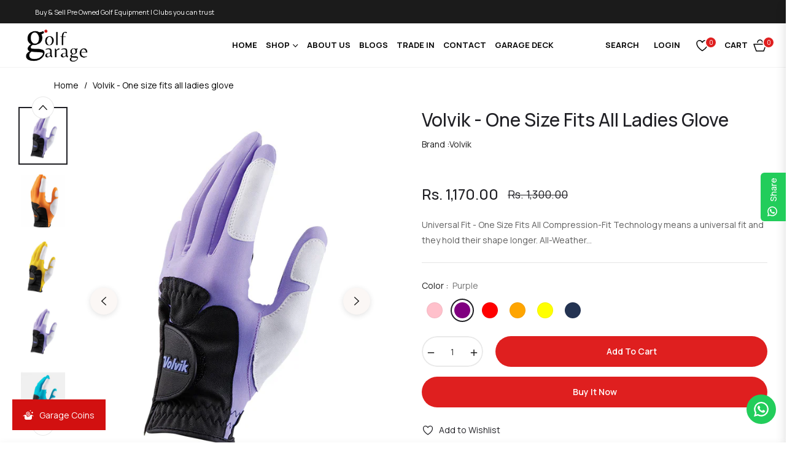

--- FILE ---
content_type: text/html; charset=utf-8
request_url: https://golfgarage.in/products/volvik-one-size-fits-all-ladies-glove
body_size: 84993
content:
<!doctype html>
<html class="no-js " lang="en">
  <head>
    <meta charset="utf-8">
    <meta http-equiv="X-UA-Compatible" content="IE=edge,chrome=1">
    <meta name="viewport" content="width=device-width, initial-scale=1, maximum-scale=1">
    <meta name="theme-color" content="#282828">
    <link rel="preconnect" href="//cdn.shopify.com" crossorigin>
    <link rel="dns-prefetch" href="//cdn.shopify.com">
    <link rel="preconnect" href="//fonts.shopify.com" crossorigin>
    <link rel="dns-prefetch" href="//fonts.shopify.com">
    <link rel="canonical" href="https://golfgarage.in/products/volvik-one-size-fits-all-ladies-glove">
    <link rel="preconnect" href="https://fonts.shopifycdn.com" crossorigin><link rel="preload" as="font" href="//golfgarage.in/cdn/fonts/montserrat/montserrat_n4.81949fa0ac9fd2021e16436151e8eaa539321637.woff2" type="font/woff2" crossorigin>
    <link rel="preload" as="font" href="//golfgarage.in/cdn/fonts/montserrat/montserrat_n4.a6c632ca7b62da89c3594789ba828388aac693fe.woff" type="font/woff" crossorigin><link rel="preload" as="font" href="//golfgarage.in/cdn/fonts/montserrat/montserrat_n5.07ef3781d9c78c8b93c98419da7ad4fbeebb6635.woff2" type="font/woff2" crossorigin>
    <link rel="preload" as="font" href="//golfgarage.in/cdn/fonts/montserrat/montserrat_n5.adf9b4bd8b0e4f55a0b203cdd84512667e0d5e4d.woff" type="font/woff" crossorigin><link rel="shortcut icon" href="//golfgarage.in/cdn/shop/files/Untitled_Artwork_13.png?crop=center&height=32&v=1732545175&width=32" type="image/png"><!-- /snippets/social-meta-tags.liquid --><meta property="og:site_name" content="Golf Garage ">
<meta property="og:url" content="https://golfgarage.in/products/volvik-one-size-fits-all-ladies-glove">
<meta property="og:title" content="Volvik - One size fits all ladies glove">
<meta property="og:type" content="product">
<meta property="og:description" content="Get Volvik - One size fits all ladies glove now at Golf Garage. 100% authentic golf gear, free Pan-India delivery. Shop today."><meta property="og:price:amount" content="1,170.00">
  <meta property="og:price:currency" content="INR"><meta property="og:image" content="http://golfgarage.in/cdn/shop/products/19_700x_f5e77108-9f3c-4dde-971b-09c70045086a.webp?crop=center&height=1200&v=1657023046&width=1200"><meta property="og:image" content="http://golfgarage.in/cdn/shop/products/18_5bd39df1-8cc6-48a3-b4c8-0e185c2d7a76_700x_1.webp?crop=center&height=1200&v=1657023047&width=1200"><meta property="og:image" content="http://golfgarage.in/cdn/shop/files/apiexo5nj__89798.1641748225.webp?crop=center&height=1200&v=1759150913&width=1200">
<meta property="og:image:secure_url" content="https://golfgarage.in/cdn/shop/products/19_700x_f5e77108-9f3c-4dde-971b-09c70045086a.webp?v=1657023046&width=1200"><meta property="og:image:secure_url" content="https://golfgarage.in/cdn/shop/products/18_5bd39df1-8cc6-48a3-b4c8-0e185c2d7a76_700x_1.webp?v=1657023047&width=1200"><meta property="og:image:secure_url" content="https://golfgarage.in/cdn/shop/files/apiexo5nj__89798.1641748225.webp?v=1759150913&width=1200">
<meta name="twitter:card" content="summary_large_image">
<meta name="twitter:title" content="Volvik - One size fits all ladies glove">
<meta name="twitter:description" content="Get Volvik - One size fits all ladies glove now at Golf Garage. 100% authentic golf gear, free Pan-India delivery. Shop today.">
<script>
  document.documentElement.className = document.documentElement.className.replace('no-js', 'js');
</script><style>
article,aside,figcaption,figure,footer,header,hgroup,main,nav,section{display:block}body{margin:0;font-family:-apple-system,BlinkMacSystemFont,"Segoe UI",Roboto,"Helvetica Neue",Arial,"Noto Sans",sans-serif,"Apple Color Emoji","Segoe UI Emoji","Segoe UI Symbol","Noto Color Emoji";font-size:1rem;font-weight:400;line-height:1.5;color:#212529;text-align:left;background-color:#fff}[tabindex="-1"]:focus{outline:0!important}hr{box-sizing:content-box;height:0;overflow:visible}h1,h2,h3,h4,h5,h6{margin-top:0;margin-bottom:.5rem}p{margin-top:0;margin-bottom:1rem}abbr[data-original-title],abbr[title]{text-decoration:underline;-webkit-text-decoration:underline dotted;text-decoration:underline dotted;cursor:help;border-bottom:0;-webkit-text-decoration-skip-ink:none;text-decoration-skip-ink:none}address{margin-bottom:1rem;font-style:normal;line-height:inherit}dl,ol,ul{margin-top:0;margin-bottom:1rem}ol ol,ol ul,ul ol,ul ul{margin-bottom:0}dt{font-weight:700}dd{margin-bottom:.5rem;margin-left:0}blockquote{margin:0 0 1rem}b,strong{font-weight:bolder}small{font-size:80%}sub,sup{position:relative;font-size:75%;line-height:0;vertical-align:baseline}sub{bottom:-.25em}sup{top:-.5em}a{color:#007bff;text-decoration:none;background-color:transparent}a:hover{color:#0056b3;text-decoration:underline}a:not([href]):not([tabindex]){color:inherit;text-decoration:none}a:not([href]):not([tabindex]):focus,a:not([href]):not([tabindex]):hover{color:inherit;text-decoration:none}a:not([href]):not([tabindex]):focus{outline:0}code,kbd,pre,samp{font-family:SFMono-Regular,Menlo,Monaco,Consolas,"Liberation Mono","Courier New",monospace;font-size:1em}pre{margin-top:0;margin-bottom:1rem;overflow:auto}figure{margin:0 0 1rem}img{vertical-align:middle;border-style:none}svg{overflow:hidden;vertical-align:middle}table{border-collapse:collapse}caption{padding-top:.75rem;padding-bottom:.75rem;color:#6c757d;text-align:left;caption-side:bottom}th{text-align:inherit}label{display:inline-block;margin-bottom:.5rem}button{border-radius:0}button:focus{outline:1px dotted;outline:5px auto -webkit-focus-ring-color}button,input,optgroup,select,textarea{margin:0;font-family:inherit;font-size:inherit;line-height:inherit}button,input{overflow:visible}button,select{text-transform:none}select{word-wrap:normal}[type=button],[type=reset],[type=submit],button{-webkit-appearance:button}[type=button]:not(:disabled),[type=reset]:not(:disabled),[type=submit]:not(:disabled),button:not(:disabled){cursor:pointer}[type=button]::-moz-focus-inner,[type=reset]::-moz-focus-inner,[type=submit]::-moz-focus-inner,button::-moz-focus-inner{padding:0;border-style:none}input[type=checkbox],input[type=radio]{box-sizing:border-box;padding:0}input[type=date],input[type=datetime-local],input[type=month],input[type=time]{-webkit-appearance:listbox}textarea{overflow:auto;resize:vertical}fieldset{min-width:0;padding:0;margin:0;border:0}legend{display:block;width:100%;max-width:100%;padding:0;margin-bottom:.5rem;font-size:1.5rem;line-height:inherit;color:inherit;white-space:normal}progress{vertical-align:baseline}[type=number]::-webkit-inner-spin-button,[type=number]::-webkit-outer-spin-button{height:auto}[type=search]{outline-offset:-2px;-webkit-appearance:none}[type=search]::-webkit-search-decoration{-webkit-appearance:none}::-webkit-file-upload-button{font:inherit;-webkit-appearance:button}output{display:inline-block}summary{display:list-item;cursor:pointer}template{display:none}[hidden]{display:none!important}.h1,.h2,.h3,.h4,.h5,.h6,h1,h2,h3,h4,h5,h6{margin-bottom:.5rem;font-weight:600;line-height:1.2}.h1,h1{font-size:2.5rem}.h2,h2{font-size:2rem}.h3,h3{font-size:1.75rem}.h4,h4{font-size:1.5rem}.h5,h5{font-size:1.25rem}.h6,h6{font-size:1rem}.lead{font-size:1.25rem;font-weight:300}.display-1{font-size:6rem;font-weight:300;line-height:1.2}.display-2{font-size:5.5rem;font-weight:300;line-height:1.2}.display-3{font-size:4.5rem;font-weight:300;line-height:1.2}.display-4{font-size:3.5rem;font-weight:300;line-height:1.2}hr{margin-top:1rem;margin-bottom:1rem;border:0;border-top:1px solid rgba(0,0,0,.1)}.small,small{font-size:80%;font-weight:400}.mark,mark{padding:.2em;background-color:#fcf8e3}.list-unstyled{padding-left:0;list-style:none}.list-inline{padding-left:0;list-style:none}.list-inline-item{display:inline-block}.list-inline-item:not(:last-child){margin-right:.5rem}.initialism{font-size:90%;text-transform:uppercase}.blockquote{margin-bottom:1rem;font-size:1.25rem}.blockquote-footer{display:block;font-size:80%;color:#6c757d}.blockquote-footer::before{content:"\2014\00A0"}.img-fluid{max-width:100%;height:auto}.img-thumbnail{padding:.25rem;background-color:#fff;border:1px solid #dee2e6;border-radius:.25rem;max-width:100%;height:auto}.figure{display:inline-block}.figure-img{margin-bottom:.5rem;line-height:1}.figure-caption{font-size:90%;color:#6c757d}code{font-size:87.5%;color:#e83e8c;word-break:break-word}a>code{color:inherit}kbd{padding:.2rem .4rem;font-size:87.5%;color:#fff;background-color:#212529;border-radius:.2rem}kbd kbd{padding:0;font-size:100%;font-weight:700}pre{display:block;font-size:87.5%;color:#212529}pre code{font-size:inherit;color:inherit;word-break:normal}.pre-scrollable{max-height:340px;overflow-y:scroll}.container{width:100%;padding-right:15px;padding-left:15px;margin-right:auto;margin-left:auto}@media (min-width:576px){.container{max-width:540px}}@media (min-width:768px){.container{max-width:720px}}@media (min-width:992px){.container{max-width:960px}}@media (min-width:1200px){.container{max-width:1140px}}.container-fluid{width:100%;padding-right:15px;padding-left:15px;margin-right:auto;margin-left:auto}.row{display:-ms-flexbox;display:flex;-ms-flex-wrap:wrap;flex-wrap:wrap;margin-right:-15px;margin-left:-15px}.no-gutters{margin-right:0;margin-left:0}.no-gutters>.col,.no-gutters>[class*=col-]{padding-right:0;padding-left:0}.col,.col-1,.col-10,.col-11,.col-12,.col-2,.col-3,.col-4,.col-5,.col-6,.col-7,.col-8,.col-9,.col-auto,.col-lg,.col-lg-1,.col-lg-10,.col-lg-11,.col-lg-12,.col-lg-2,.col-lg-3,.col-lg-4,.col-lg-5,.col-lg-6,.col-lg-7,.col-lg-8,.col-lg-9,.col-lg-auto,.col-md,.col-md-1,.col-md-10,.col-md-11,.col-md-12,.col-md-2,.col-md-3,.col-md-4,.col-md-5,.col-md-6,.col-md-7,.col-md-8,.col-md-9,.col-md-auto,.col-sm,.col-sm-1,.col-sm-10,.col-sm-11,.col-sm-12,.col-sm-2,.col-sm-3,.col-sm-4,.col-sm-5,.col-sm-6,.col-sm-7,.col-sm-8,.col-sm-9,.col-sm-auto,.col-xl,.col-xl-1,.col-xl-10,.col-xl-11,.col-xl-12,.col-xl-2,.col-xl-3,.col-xl-4,.col-xl-5,.col-xl-6,.col-xl-7,.col-xl-8,.col-xl-9,.col-xl-auto{position:relative;width:100%;padding-right:15px;padding-left:15px}.col{-ms-flex-preferred-size:0;flex-basis:0;-ms-flex-positive:1;flex-grow:1;max-width:100%}.col-auto{-ms-flex:0 0 auto;flex:0 0 auto;width:auto;max-width:100%}.col-1{-ms-flex:0 0 8.333333%;flex:0 0 8.333333%;max-width:8.333333%}.col-2{-ms-flex:0 0 16.666667%;flex:0 0 16.666667%;max-width:16.666667%}.col-3{-ms-flex:0 0 25%;flex:0 0 25%;max-width:25%}.col-4{-ms-flex:0 0 33.333333%;flex:0 0 33.333333%;max-width:33.333333%}.col-5{-ms-flex:0 0 41.666667%;flex:0 0 41.666667%;max-width:41.666667%}.col-6{-ms-flex:0 0 50%;flex:0 0 50%;max-width:50%}.col-7{-ms-flex:0 0 58.333333%;flex:0 0 58.333333%;max-width:58.333333%}.col-8{-ms-flex:0 0 66.666667%;flex:0 0 66.666667%;max-width:66.666667%}.col-9{-ms-flex:0 0 75%;flex:0 0 75%;max-width:75%}.col-10{-ms-flex:0 0 83.333333%;flex:0 0 83.333333%;max-width:83.333333%}.col-11{-ms-flex:0 0 91.666667%;flex:0 0 91.666667%;max-width:91.666667%}.col-12{-ms-flex:0 0 100%;flex:0 0 100%;max-width:100%}.order-first{-ms-flex-order:-1;order:-1}.order-last{-ms-flex-order:13;order:13}.order-0{-ms-flex-order:0;order:0}.order-1{-ms-flex-order:1;order:1}.order-2{-ms-flex-order:2;order:2}.order-3{-ms-flex-order:3;order:3}.order-4{-ms-flex-order:4;order:4}.order-5{-ms-flex-order:5;order:5}.order-6{-ms-flex-order:6;order:6}.order-7{-ms-flex-order:7;order:7}.order-8{-ms-flex-order:8;order:8}.order-9{-ms-flex-order:9;order:9}.order-10{-ms-flex-order:10;order:10}.order-11{-ms-flex-order:11;order:11}.order-12{-ms-flex-order:12;order:12}.offset-1{margin-left:8.333333%}.offset-2{margin-left:16.666667%}.offset-3{margin-left:25%}.offset-4{margin-left:33.333333%}.offset-5{margin-left:41.666667%}.offset-6{margin-left:50%}.offset-7{margin-left:58.333333%}.offset-8{margin-left:66.666667%}.offset-9{margin-left:75%}.offset-10{margin-left:83.333333%}.offset-11{margin-left:91.666667%}@media (min-width:576px){.col-sm{-ms-flex-preferred-size:0;flex-basis:0;-ms-flex-positive:1;flex-grow:1;max-width:100%}.col-sm-auto{-ms-flex:0 0 auto;flex:0 0 auto;width:auto;max-width:100%}.col-sm-1{-ms-flex:0 0 8.333333%;flex:0 0 8.333333%;max-width:8.333333%}.col-sm-2{-ms-flex:0 0 16.666667%;flex:0 0 16.666667%;max-width:16.666667%}.col-sm-3{-ms-flex:0 0 25%;flex:0 0 25%;max-width:25%}.col-sm-4{-ms-flex:0 0 33.333333%;flex:0 0 33.333333%;max-width:33.333333%}.col-sm-5{-ms-flex:0 0 41.666667%;flex:0 0 41.666667%;max-width:41.666667%}.col-sm-6{-ms-flex:0 0 50%;flex:0 0 50%;max-width:50%}.col-sm-7{-ms-flex:0 0 58.333333%;flex:0 0 58.333333%;max-width:58.333333%}.col-sm-8{-ms-flex:0 0 66.666667%;flex:0 0 66.666667%;max-width:66.666667%}.col-sm-9{-ms-flex:0 0 75%;flex:0 0 75%;max-width:75%}.col-sm-10{-ms-flex:0 0 83.333333%;flex:0 0 83.333333%;max-width:83.333333%}.col-sm-11{-ms-flex:0 0 91.666667%;flex:0 0 91.666667%;max-width:91.666667%}.col-sm-12{-ms-flex:0 0 100%;flex:0 0 100%;max-width:100%}.order-sm-first{-ms-flex-order:-1;order:-1}.order-sm-last{-ms-flex-order:13;order:13}.order-sm-0{-ms-flex-order:0;order:0}.order-sm-1{-ms-flex-order:1;order:1}.order-sm-2{-ms-flex-order:2;order:2}.order-sm-3{-ms-flex-order:3;order:3}.order-sm-4{-ms-flex-order:4;order:4}.order-sm-5{-ms-flex-order:5;order:5}.order-sm-6{-ms-flex-order:6;order:6}.order-sm-7{-ms-flex-order:7;order:7}.order-sm-8{-ms-flex-order:8;order:8}.order-sm-9{-ms-flex-order:9;order:9}.order-sm-10{-ms-flex-order:10;order:10}.order-sm-11{-ms-flex-order:11;order:11}.order-sm-12{-ms-flex-order:12;order:12}.offset-sm-0{margin-left:0}.offset-sm-1{margin-left:8.333333%}.offset-sm-2{margin-left:16.666667%}.offset-sm-3{margin-left:25%}.offset-sm-4{margin-left:33.333333%}.offset-sm-5{margin-left:41.666667%}.offset-sm-6{margin-left:50%}.offset-sm-7{margin-left:58.333333%}.offset-sm-8{margin-left:66.666667%}.offset-sm-9{margin-left:75%}.offset-sm-10{margin-left:83.333333%}.offset-sm-11{margin-left:91.666667%}}@media (min-width:768px){.col-md{-ms-flex-preferred-size:0;flex-basis:0;-ms-flex-positive:1;flex-grow:1;max-width:100%}.col-md-auto{-ms-flex:0 0 auto;flex:0 0 auto;width:auto;max-width:100%}.col-md-1{-ms-flex:0 0 8.333333%;flex:0 0 8.333333%;max-width:8.333333%}.col-md-2{-ms-flex:0 0 16.666667%;flex:0 0 16.666667%;max-width:16.666667%}.col-md-3{-ms-flex:0 0 25%;flex:0 0 25%;max-width:25%}.col-md-4{-ms-flex:0 0 33.333333%;flex:0 0 33.333333%;max-width:33.333333%}.col-md-5{-ms-flex:0 0 41.666667%;flex:0 0 41.666667%;max-width:41.666667%}.col-md-6{-ms-flex:0 0 50%;flex:0 0 50%;max-width:50%}.col-md-7{-ms-flex:0 0 58.333333%;flex:0 0 58.333333%;max-width:58.333333%}.col-md-8{-ms-flex:0 0 66.666667%;flex:0 0 66.666667%;max-width:66.666667%}.col-md-9{-ms-flex:0 0 75%;flex:0 0 75%;max-width:75%}.col-md-10{-ms-flex:0 0 83.333333%;flex:0 0 83.333333%;max-width:83.333333%}.col-md-11{-ms-flex:0 0 91.666667%;flex:0 0 91.666667%;max-width:91.666667%}.col-md-12{-ms-flex:0 0 100%;flex:0 0 100%;max-width:100%}.order-md-first{-ms-flex-order:-1;order:-1}.order-md-last{-ms-flex-order:13;order:13}.order-md-0{-ms-flex-order:0;order:0}.order-md-1{-ms-flex-order:1;order:1}.order-md-2{-ms-flex-order:2;order:2}.order-md-3{-ms-flex-order:3;order:3}.order-md-4{-ms-flex-order:4;order:4}.order-md-5{-ms-flex-order:5;order:5}.order-md-6{-ms-flex-order:6;order:6}.order-md-7{-ms-flex-order:7;order:7}.order-md-8{-ms-flex-order:8;order:8}.order-md-9{-ms-flex-order:9;order:9}.order-md-10{-ms-flex-order:10;order:10}.order-md-11{-ms-flex-order:11;order:11}.order-md-12{-ms-flex-order:12;order:12}.offset-md-0{margin-left:0}.offset-md-1{margin-left:8.333333%}.offset-md-2{margin-left:16.666667%}.offset-md-3{margin-left:25%}.offset-md-4{margin-left:33.333333%}.offset-md-5{margin-left:41.666667%}.offset-md-6{margin-left:50%}.offset-md-7{margin-left:58.333333%}.offset-md-8{margin-left:66.666667%}.offset-md-9{margin-left:75%}.offset-md-10{margin-left:83.333333%}.offset-md-11{margin-left:91.666667%}}@media (min-width:992px){.col-lg{-ms-flex-preferred-size:0;flex-basis:0;-ms-flex-positive:1;flex-grow:1;max-width:100%}.col-lg-auto{-ms-flex:0 0 auto;flex:0 0 auto;width:auto;max-width:100%}.col-lg-1{-ms-flex:0 0 8.333333%;flex:0 0 8.333333%;max-width:8.333333%}.col-lg-2{-ms-flex:0 0 16.666667%;flex:0 0 16.666667%;max-width:16.666667%}.col-lg-3{-ms-flex:0 0 25%;flex:0 0 25%;max-width:25%}.col-lg-4{-ms-flex:0 0 33.333333%;flex:0 0 33.333333%;max-width:33.333333%}.col-lg-5{-ms-flex:0 0 41.666667%;flex:0 0 41.666667%;max-width:41.666667%}.col-lg-6{-ms-flex:0 0 50%;flex:0 0 50%;max-width:50%}.col-lg-7{-ms-flex:0 0 58.333333%;flex:0 0 58.333333%;max-width:58.333333%}.col-lg-8{-ms-flex:0 0 66.666667%;flex:0 0 66.666667%;max-width:66.666667%}.col-lg-9{-ms-flex:0 0 75%;flex:0 0 75%;max-width:75%}.col-lg-10{-ms-flex:0 0 83.333333%;flex:0 0 83.333333%;max-width:83.333333%}.col-lg-11{-ms-flex:0 0 91.666667%;flex:0 0 91.666667%;max-width:91.666667%}.col-lg-12{-ms-flex:0 0 100%;flex:0 0 100%;max-width:100%}.order-lg-first{-ms-flex-order:-1;order:-1}.order-lg-last{-ms-flex-order:13;order:13}.order-lg-0{-ms-flex-order:0;order:0}.order-lg-1{-ms-flex-order:1;order:1}.order-lg-2{-ms-flex-order:2;order:2}.order-lg-3{-ms-flex-order:3;order:3}.order-lg-4{-ms-flex-order:4;order:4}.order-lg-5{-ms-flex-order:5;order:5}.order-lg-6{-ms-flex-order:6;order:6}.order-lg-7{-ms-flex-order:7;order:7}.order-lg-8{-ms-flex-order:8;order:8}.order-lg-9{-ms-flex-order:9;order:9}.order-lg-10{-ms-flex-order:10;order:10}.order-lg-11{-ms-flex-order:11;order:11}.order-lg-12{-ms-flex-order:12;order:12}.offset-lg-0{margin-left:0}.offset-lg-1{margin-left:8.333333%}.offset-lg-2{margin-left:16.666667%}.offset-lg-3{margin-left:25%}.offset-lg-4{margin-left:33.333333%}.offset-lg-5{margin-left:41.666667%}.offset-lg-6{margin-left:50%}.offset-lg-7{margin-left:58.333333%}.offset-lg-8{margin-left:66.666667%}.offset-lg-9{margin-left:75%}.offset-lg-10{margin-left:83.333333%}.offset-lg-11{margin-left:91.666667%}}@media (min-width:1200px){.col-xl{-ms-flex-preferred-size:0;flex-basis:0;-ms-flex-positive:1;flex-grow:1;max-width:100%}.col-xl-auto{-ms-flex:0 0 auto;flex:0 0 auto;width:auto;max-width:100%}.col-xl-1{-ms-flex:0 0 8.333333%;flex:0 0 8.333333%;max-width:8.333333%}.col-xl-2{-ms-flex:0 0 16.666667%;flex:0 0 16.666667%;max-width:16.666667%}.col-xl-3{-ms-flex:0 0 25%;flex:0 0 25%;max-width:25%}.col-xl-4{-ms-flex:0 0 33.333333%;flex:0 0 33.333333%;max-width:33.333333%}.col-xl-5{-ms-flex:0 0 41.666667%;flex:0 0 41.666667%;max-width:41.666667%}.col-xl-6{-ms-flex:0 0 50%;flex:0 0 50%;max-width:50%}.col-xl-7{-ms-flex:0 0 58.333333%;flex:0 0 58.333333%;max-width:58.333333%}.col-xl-8{-ms-flex:0 0 66.666667%;flex:0 0 66.666667%;max-width:66.666667%}.col-xl-9{-ms-flex:0 0 75%;flex:0 0 75%;max-width:75%}.col-xl-10{-ms-flex:0 0 83.333333%;flex:0 0 83.333333%;max-width:83.333333%}.col-xl-11{-ms-flex:0 0 91.666667%;flex:0 0 91.666667%;max-width:91.666667%}.col-xl-12{-ms-flex:0 0 100%;flex:0 0 100%;max-width:100%}.order-xl-first{-ms-flex-order:-1;order:-1}.order-xl-last{-ms-flex-order:13;order:13}.order-xl-0{-ms-flex-order:0;order:0}.order-xl-1{-ms-flex-order:1;order:1}.order-xl-2{-ms-flex-order:2;order:2}.order-xl-3{-ms-flex-order:3;order:3}.order-xl-4{-ms-flex-order:4;order:4}.order-xl-5{-ms-flex-order:5;order:5}.order-xl-6{-ms-flex-order:6;order:6}.order-xl-7{-ms-flex-order:7;order:7}.order-xl-8{-ms-flex-order:8;order:8}.order-xl-9{-ms-flex-order:9;order:9}.order-xl-10{-ms-flex-order:10;order:10}.order-xl-11{-ms-flex-order:11;order:11}.order-xl-12{-ms-flex-order:12;order:12}.offset-xl-0{margin-left:0}.offset-xl-1{margin-left:8.333333%}.offset-xl-2{margin-left:16.666667%}.offset-xl-3{margin-left:25%}.offset-xl-4{margin-left:33.333333%}.offset-xl-5{margin-left:41.666667%}.offset-xl-6{margin-left:50%}.offset-xl-7{margin-left:58.333333%}.offset-xl-8{margin-left:66.666667%}.offset-xl-9{margin-left:75%}.offset-xl-10{margin-left:83.333333%}.offset-xl-11{margin-left:91.666667%}}.table{width:100%;margin-bottom:1rem;color:#212529}.table td,.table th{padding:.75rem;vertical-align:top;border-top:1px solid #dee2e6}.table thead th{vertical-align:bottom;border-bottom:2px solid #dee2e6}.table tbody+tbody{border-top:2px solid #dee2e6}.table-sm td,.table-sm th{padding:.3rem}.table-bordered{border:1px solid #dee2e6}.table-bordered td,.table-bordered th{border:1px solid #dee2e6}.table-bordered thead td,.table-bordered thead th{border-bottom-width:2px}.table-borderless tbody+tbody,.table-borderless td,.table-borderless th,.table-borderless thead th{border:0}.table-striped tbody tr:nth-of-type(odd){background-color:rgba(0,0,0,.05)}.table-hover tbody tr:hover{color:#212529;background-color:rgba(0,0,0,.075)}.table-primary,.table-primary>td,.table-primary>th{background-color:#b8daff}.table-primary tbody+tbody,.table-primary td,.table-primary th,.table-primary thead th{border-color:#7abaff}.table-hover .table-primary:hover{background-color:#9fcdff}.table-hover .table-primary:hover>td,.table-hover .table-primary:hover>th{background-color:#9fcdff}.table-secondary,.table-secondary>td,.table-secondary>th{background-color:#d6d8db}.table-secondary tbody+tbody,.table-secondary td,.table-secondary th,.table-secondary thead th{border-color:#b3b7bb}.table-hover .table-secondary:hover{background-color:#c8cbcf}.table-hover .table-secondary:hover>td,.table-hover .table-secondary:hover>th{background-color:#c8cbcf}.table-success,.table-success>td,.table-success>th{background-color:#c3e6cb}.table-success tbody+tbody,.table-success td,.table-success th,.table-success thead th{border-color:#8fd19e}.table-hover .table-success:hover{background-color:#b1dfbb}.table-hover .table-success:hover>td,.table-hover .table-success:hover>th{background-color:#b1dfbb}.table-info,.table-info>td,.table-info>th{background-color:#bee5eb}.table-info tbody+tbody,.table-info td,.table-info th,.table-info thead th{border-color:#86cfda}.table-hover .table-info:hover{background-color:#abdde5}.table-hover .table-info:hover>td,.table-hover .table-info:hover>th{background-color:#abdde5}.table-warning,.table-warning>td,.table-warning>th{background-color:#ffeeba}.table-warning tbody+tbody,.table-warning td,.table-warning th,.table-warning thead th{border-color:#ffdf7e}.table-hover .table-warning:hover{background-color:#ffe8a1}.table-hover .table-warning:hover>td,.table-hover .table-warning:hover>th{background-color:#ffe8a1}.table-danger,.table-danger>td,.table-danger>th{background-color:#f5c6cb}.table-danger tbody+tbody,.table-danger td,.table-danger th,.table-danger thead th{border-color:#ed969e}.table-hover .table-danger:hover{background-color:#f1b0b7}.table-hover .table-danger:hover>td,.table-hover .table-danger:hover>th{background-color:#f1b0b7}.table-light,.table-light>td,.table-light>th{background-color:#fdfdfe}.table-light tbody+tbody,.table-light td,.table-light th,.table-light thead th{border-color:#fbfcfc}.table-hover .table-light:hover{background-color:#ececf6}.table-hover .table-light:hover>td,.table-hover .table-light:hover>th{background-color:#ececf6}.table-dark,.table-dark>td,.table-dark>th{background-color:#c6c8ca}.table-dark tbody+tbody,.table-dark td,.table-dark th,.table-dark thead th{border-color:#95999c}.table-hover .table-dark:hover{background-color:#b9bbbe}.table-hover .table-dark:hover>td,.table-hover .table-dark:hover>th{background-color:#b9bbbe}.table-active,.table-active>td,.table-active>th{background-color:rgba(0,0,0,.075)}.table-hover .table-active:hover{background-color:rgba(0,0,0,.075)}.table-hover .table-active:hover>td,.table-hover .table-active:hover>th{background-color:rgba(0,0,0,.075)}.table .thead-dark th{color:#fff;background-color:#343a40;border-color:#454d55}.table .thead-light th{color:#495057;background-color:#e9ecef;border-color:#dee2e6}.table-dark{color:#fff;background-color:#343a40}.table-dark td,.table-dark th,.table-dark thead th{border-color:#454d55}.table-dark.table-bordered{border:0}.table-dark.table-striped tbody tr:nth-of-type(odd){background-color:rgba(255,255,255,.05)}.table-dark.table-hover tbody tr:hover{color:#fff;background-color:rgba(255,255,255,.075)}@media (max-width:575.98px){.table-responsive-sm{display:block;width:100%;overflow-x:auto;-webkit-overflow-scrolling:touch}.table-responsive-sm>.table-bordered{border:0}}@media (max-width:767.98px){.table-responsive-md{display:block;width:100%;overflow-x:auto;-webkit-overflow-scrolling:touch}.table-responsive-md>.table-bordered{border:0}}@media (max-width:991.98px){.table-responsive-lg{display:block;width:100%;overflow-x:auto;-webkit-overflow-scrolling:touch}.table-responsive-lg>.table-bordered{border:0}}@media (max-width:1199.98px){.table-responsive-xl{display:block;width:100%;overflow-x:auto;-webkit-overflow-scrolling:touch}.table-responsive-xl>.table-bordered{border:0}}.table-responsive{display:block;width:100%;overflow-x:auto;-webkit-overflow-scrolling:touch}.table-responsive>.table-bordered{border:0}.form-control{display:block;width:100%;height:calc(1.5em + .75rem + 2px);padding:.375rem .75rem;font-size:1rem;font-weight:400;line-height:1.5;color:#495057;background-color:#fff;background-clip:padding-box;border:1px solid #ced4da;border-radius:.25rem;transition:border-color .15s ease-in-out,box-shadow .15s ease-in-out}@media (prefers-reduced-motion:reduce){.form-control{transition:none}}.form-control::-ms-expand{background-color:transparent;border:0}.form-control:focus{color:#495057;background-color:#fff;border-color:#80bdff;outline:0;box-shadow:0 0 0 .2rem rgba(0,123,255,.25)}.form-control::-webkit-input-placeholder{color:#6c757d;opacity:1}.form-control::-moz-placeholder{color:#6c757d;opacity:1}.form-control:-ms-input-placeholder{color:#6c757d;opacity:1}.form-control::-ms-input-placeholder{color:#6c757d;opacity:1}.form-control::placeholder{color:#6c757d;opacity:1}.form-control:disabled,.form-control[readonly]{background-color:#e9ecef;opacity:1}select.form-control:focus::-ms-value{color:#495057;background-color:#fff}.form-control-file,.form-control-range{display:block;width:100%}.col-form-label{padding-top:calc(.375rem + 1px);padding-bottom:calc(.375rem + 1px);margin-bottom:0;font-size:inherit;line-height:1.5}.col-form-label-lg{padding-top:calc(.5rem + 1px);padding-bottom:calc(.5rem + 1px);font-size:1.25rem;line-height:1.5}.col-form-label-sm{padding-top:calc(.25rem + 1px);padding-bottom:calc(.25rem + 1px);font-size:.875rem;line-height:1.5}.form-control-plaintext{display:block;width:100%;padding-top:.375rem;padding-bottom:.375rem;margin-bottom:0;line-height:1.5;color:#212529;background-color:transparent;border:solid transparent;border-width:1px 0}.form-control-plaintext.form-control-lg,.form-control-plaintext.form-control-sm{padding-right:0;padding-left:0}.form-control-sm{height:calc(1.5em + .5rem + 2px);padding:.25rem .5rem;font-size:.875rem;line-height:1.5;border-radius:.2rem}.form-control-lg{height:calc(1.5em + 1rem + 2px);padding:.5rem 1rem;font-size:1.25rem;line-height:1.5;border-radius:.3rem}select.form-control[multiple],select.form-control[size]{height:auto}textarea.form-control{height:auto}.form-group{margin-bottom:1rem}.form-text{display:block;margin-top:.25rem}.form-row{display:-ms-flexbox;display:flex;-ms-flex-wrap:wrap;flex-wrap:wrap;margin-right:-5px;margin-left:-5px}.form-row>.col,.form-row>[class*=col-]{padding-right:5px;padding-left:5px}.form-check{position:relative;display:block;padding-left:1.25rem}.form-check-input{position:absolute;margin-top:.3rem;margin-left:-1.25rem}.form-check-input:disabled~.form-check-label{color:#6c757d}.form-check-label{margin-bottom:0}.form-check-inline{display:-ms-inline-flexbox;display:inline-flex;-ms-flex-align:center;align-items:center;padding-left:0;margin-right:.75rem}.form-check-inline .form-check-input{position:static;margin-top:0;margin-right:.3125rem;margin-left:0}.valid-feedback{display:none;width:100%;margin-top:.25rem;font-size:80%;color:#28a745}.valid-tooltip{position:absolute;top:100%;z-index:5;display:none;max-width:100%;padding:.25rem .5rem;margin-top:.1rem;font-size:.875rem;line-height:1.5;color:#fff;background-color:rgba(40,167,69,.9);border-radius:.25rem}.form-control.is-valid,.was-validated .form-control:valid{border-color:#28a745;padding-right:calc(1.5em + .75rem);background-image:url("data:image/svg+xml,%3csvg xmlns='http://www.w3.org/2000/svg' viewBox='0 0 8 8'%3e%3cpath fill='%2328a745' d='M2.3 6.73L.6 4.53c-.4-1.04.46-1.4 1.1-.8l1.1 1.4 3.4-3.8c.6-.63 1.6-.27 1.2.7l-4 4.6c-.43.5-.8.4-1.1.1z'/%3e%3c/svg%3e");background-repeat:no-repeat;background-position:center right calc(.375em + .1875rem);background-size:calc(.75em + .375rem) calc(.75em + .375rem)}.form-control.is-valid:focus,.was-validated .form-control:valid:focus{border-color:#28a745;box-shadow:0 0 0 .2rem rgba(40,167,69,.25)}.form-control.is-valid~.valid-feedback,.form-control.is-valid~.valid-tooltip,.was-validated .form-control:valid~.valid-feedback,.was-validated .form-control:valid~.valid-tooltip{display:block}.was-validated textarea.form-control:valid,textarea.form-control.is-valid{padding-right:calc(1.5em + .75rem);background-position:top calc(.375em + .1875rem) right calc(.375em + .1875rem)}.custom-select.is-valid,.was-validated .custom-select:valid{border-color:#28a745;padding-right:calc((1em + .75rem) * 3 / 4 + 1.75rem);background:url("data:image/svg+xml,%3csvg xmlns='http://www.w3.org/2000/svg' viewBox='0 0 4 5'%3e%3cpath fill='%23343a40' d='M2 0L0 2h4zm0 5L0 3h4z'/%3e%3c/svg%3e") no-repeat right .75rem center/8px 10px,url("data:image/svg+xml,%3csvg xmlns='http://www.w3.org/2000/svg' viewBox='0 0 8 8'%3e%3cpath fill='%2328a745' d='M2.3 6.73L.6 4.53c-.4-1.04.46-1.4 1.1-.8l1.1 1.4 3.4-3.8c.6-.63 1.6-.27 1.2.7l-4 4.6c-.43.5-.8.4-1.1.1z'/%3e%3c/svg%3e") #fff no-repeat center right 1.75rem/calc(.75em + .375rem) calc(.75em + .375rem)}.custom-select.is-valid:focus,.was-validated .custom-select:valid:focus{border-color:#28a745;box-shadow:0 0 0 .2rem rgba(40,167,69,.25)}.custom-select.is-valid~.valid-feedback,.custom-select.is-valid~.valid-tooltip,.was-validated .custom-select:valid~.valid-feedback,.was-validated .custom-select:valid~.valid-tooltip{display:block}.form-control-file.is-valid~.valid-feedback,.form-control-file.is-valid~.valid-tooltip,.was-validated .form-control-file:valid~.valid-feedback,.was-validated .form-control-file:valid~.valid-tooltip{display:block}.form-check-input.is-valid~.form-check-label,.was-validated .form-check-input:valid~.form-check-label{color:#28a745}.form-check-input.is-valid~.valid-feedback,.form-check-input.is-valid~.valid-tooltip,.was-validated .form-check-input:valid~.valid-feedback,.was-validated .form-check-input:valid~.valid-tooltip{display:block}.custom-control-input.is-valid~.custom-control-label,.was-validated .custom-control-input:valid~.custom-control-label{color:#28a745}.custom-control-input.is-valid~.custom-control-label::before,.was-validated .custom-control-input:valid~.custom-control-label::before{border-color:#28a745}.custom-control-input.is-valid~.valid-feedback,.custom-control-input.is-valid~.valid-tooltip,.was-validated .custom-control-input:valid~.valid-feedback,.was-validated .custom-control-input:valid~.valid-tooltip{display:block}.custom-control-input.is-valid:checked~.custom-control-label::before,.was-validated .custom-control-input:valid:checked~.custom-control-label::before{border-color:#34ce57;background-color:#34ce57}.custom-control-input.is-valid:focus~.custom-control-label::before,.was-validated .custom-control-input:valid:focus~.custom-control-label::before{box-shadow:0 0 0 .2rem rgba(40,167,69,.25)}.custom-control-input.is-valid:focus:not(:checked)~.custom-control-label::before,.was-validated .custom-control-input:valid:focus:not(:checked)~.custom-control-label::before{border-color:#28a745}.custom-file-input.is-valid~.custom-file-label,.was-validated .custom-file-input:valid~.custom-file-label{border-color:#28a745}.custom-file-input.is-valid~.valid-feedback,.custom-file-input.is-valid~.valid-tooltip,.was-validated .custom-file-input:valid~.valid-feedback,.was-validated .custom-file-input:valid~.valid-tooltip{display:block}.custom-file-input.is-valid:focus~.custom-file-label,.was-validated .custom-file-input:valid:focus~.custom-file-label{border-color:#28a745;box-shadow:0 0 0 .2rem rgba(40,167,69,.25)}.invalid-feedback{display:none;width:100%;margin-top:.25rem;font-size:80%;color:#dc3545}.invalid-tooltip{position:absolute;top:100%;z-index:5;display:none;max-width:100%;padding:.25rem .5rem;margin-top:.1rem;font-size:.875rem;line-height:1.5;color:#fff;background-color:rgba(220,53,69,.9);border-radius:.25rem}.form-control.is-invalid,.was-validated .form-control:invalid{border-color:#dc3545;padding-right:calc(1.5em + .75rem);background-image:url("data:image/svg+xml,%3csvg xmlns='http://www.w3.org/2000/svg' fill='%23dc3545' viewBox='-2 -2 7 7'%3e%3cpath stroke='%23dc3545' d='M0 0l3 3m0-3L0 3'/%3e%3ccircle r='.5'/%3e%3ccircle cx='3' r='.5'/%3e%3ccircle cy='3' r='.5'/%3e%3ccircle cx='3' cy='3' r='.5'/%3e%3c/svg%3E");background-repeat:no-repeat;background-position:center right calc(.375em + .1875rem);background-size:calc(.75em + .375rem) calc(.75em + .375rem)}.form-control.is-invalid:focus,.was-validated .form-control:invalid:focus{border-color:#dc3545;box-shadow:0 0 0 .2rem rgba(220,53,69,.25)}.form-control.is-invalid~.invalid-feedback,.form-control.is-invalid~.invalid-tooltip,.was-validated .form-control:invalid~.invalid-feedback,.was-validated .form-control:invalid~.invalid-tooltip{display:block}.was-validated textarea.form-control:invalid,textarea.form-control.is-invalid{padding-right:calc(1.5em + .75rem);background-position:top calc(.375em + .1875rem) right calc(.375em + .1875rem)}.custom-select.is-invalid,.was-validated .custom-select:invalid{border-color:#dc3545;padding-right:calc((1em + .75rem) * 3 / 4 + 1.75rem);background:url("data:image/svg+xml,%3csvg xmlns='http://www.w3.org/2000/svg' viewBox='0 0 4 5'%3e%3cpath fill='%23343a40' d='M2 0L0 2h4zm0 5L0 3h4z'/%3e%3c/svg%3e") no-repeat right .75rem center/8px 10px,url("data:image/svg+xml,%3csvg xmlns='http://www.w3.org/2000/svg' fill='%23dc3545' viewBox='-2 -2 7 7'%3e%3cpath stroke='%23dc3545' d='M0 0l3 3m0-3L0 3'/%3e%3ccircle r='.5'/%3e%3ccircle cx='3' r='.5'/%3e%3ccircle cy='3' r='.5'/%3e%3ccircle cx='3' cy='3' r='.5'/%3e%3c/svg%3E") #fff no-repeat center right 1.75rem/calc(.75em + .375rem) calc(.75em + .375rem)}.custom-select.is-invalid:focus,.was-validated .custom-select:invalid:focus{border-color:#dc3545;box-shadow:0 0 0 .2rem rgba(220,53,69,.25)}.custom-select.is-invalid~.invalid-feedback,.custom-select.is-invalid~.invalid-tooltip,.was-validated .custom-select:invalid~.invalid-feedback,.was-validated .custom-select:invalid~.invalid-tooltip{display:block}.form-control-file.is-invalid~.invalid-feedback,.form-control-file.is-invalid~.invalid-tooltip,.was-validated .form-control-file:invalid~.invalid-feedback,.was-validated .form-control-file:invalid~.invalid-tooltip{display:block}.form-check-input.is-invalid~.form-check-label,.was-validated .form-check-input:invalid~.form-check-label{color:#dc3545}.form-check-input.is-invalid~.invalid-feedback,.form-check-input.is-invalid~.invalid-tooltip,.was-validated .form-check-input:invalid~.invalid-feedback,.was-validated .form-check-input:invalid~.invalid-tooltip{display:block}.custom-control-input.is-invalid~.custom-control-label,.was-validated .custom-control-input:invalid~.custom-control-label{color:#dc3545}.custom-control-input.is-invalid~.custom-control-label::before,.was-validated .custom-control-input:invalid~.custom-control-label::before{border-color:#dc3545}.custom-control-input.is-invalid~.invalid-feedback,.custom-control-input.is-invalid~.invalid-tooltip,.was-validated .custom-control-input:invalid~.invalid-feedback,.was-validated .custom-control-input:invalid~.invalid-tooltip{display:block}.custom-control-input.is-invalid:checked~.custom-control-label::before,.was-validated .custom-control-input:invalid:checked~.custom-control-label::before{border-color:#e4606d;background-color:#e4606d}.custom-control-input.is-invalid:focus~.custom-control-label::before,.was-validated .custom-control-input:invalid:focus~.custom-control-label::before{box-shadow:0 0 0 .2rem rgba(220,53,69,.25)}.custom-control-input.is-invalid:focus:not(:checked)~.custom-control-label::before,.was-validated .custom-control-input:invalid:focus:not(:checked)~.custom-control-label::before{border-color:#dc3545}.custom-file-input.is-invalid~.custom-file-label,.was-validated .custom-file-input:invalid~.custom-file-label{border-color:#dc3545}.custom-file-input.is-invalid~.invalid-feedback,.custom-file-input.is-invalid~.invalid-tooltip,.was-validated .custom-file-input:invalid~.invalid-feedback,.was-validated .custom-file-input:invalid~.invalid-tooltip{display:block}.custom-file-input.is-invalid:focus~.custom-file-label,.was-validated .custom-file-input:invalid:focus~.custom-file-label{border-color:#dc3545;box-shadow:0 0 0 .2rem rgba(220,53,69,.25)}.form-inline{display:-ms-flexbox;display:flex;-ms-flex-flow:row wrap;flex-flow:row wrap;-ms-flex-align:center;align-items:center}.form-inline .form-check{width:100%}@media (min-width:576px){.form-inline label{display:-ms-flexbox;display:flex;-ms-flex-align:center;align-items:center;-ms-flex-pack:center;justify-content:center;margin-bottom:0}.form-inline .form-group{display:-ms-flexbox;display:flex;-ms-flex:0 0 auto;flex:0 0 auto;-ms-flex-flow:row wrap;flex-flow:row wrap;-ms-flex-align:center;align-items:center;margin-bottom:0}.form-inline .form-control{display:inline-block;width:auto;vertical-align:middle}.form-inline .form-control-plaintext{display:inline-block}.form-inline .custom-select,.form-inline .input-group{width:auto}.form-inline .form-check{display:-ms-flexbox;display:flex;-ms-flex-align:center;align-items:center;-ms-flex-pack:center;justify-content:center;width:auto;padding-left:0}.form-inline .form-check-input{position:relative;-ms-flex-negative:0;flex-shrink:0;margin-top:0;margin-right:.25rem;margin-left:0}.form-inline .custom-control{-ms-flex-align:center;align-items:center;-ms-flex-pack:center;justify-content:center}.form-inline .custom-control-label{margin-bottom:0}}.btn{display:inline-block;font-weight:400;color:#212529;text-align:center;vertical-align:middle;-webkit-user-select:none;-moz-user-select:none;-ms-user-select:none;user-select:none;background-color:transparent;border:1px solid transparent;padding:.375rem .75rem;font-size:1rem;line-height:1.5;border-radius:.25rem;transition:color .15s ease-in-out,background-color .15s ease-in-out,border-color .15s ease-in-out,box-shadow .15s ease-in-out}@media (prefers-reduced-motion:reduce){.btn{transition:none}}.btn:hover{color:#212529;text-decoration:none}.btn.focus,.btn:focus{outline:0;box-shadow:0 0 0 .2rem rgba(0,123,255,.25)}.btn.disabled,.btn:disabled{opacity:.65}a.btn.disabled,fieldset:disabled a.btn{pointer-events:none}.btn-primary{color:#fff;background-color:#007bff;border-color:#007bff}.btn-primary:hover{color:#fff;background-color:#0069d9;border-color:#0062cc}.btn-primary.focus,.btn-primary:focus{box-shadow:0 0 0 .2rem rgba(38,143,255,.5)}.btn-primary.disabled,.btn-primary:disabled{color:#fff;background-color:#007bff;border-color:#007bff}.btn-primary:not(:disabled):not(.disabled).active,.btn-primary:not(:disabled):not(.disabled):active,.show>.btn-primary.dropdown-toggle{color:#fff;background-color:#0062cc;border-color:#005cbf}.btn-primary:not(:disabled):not(.disabled).active:focus,.btn-primary:not(:disabled):not(.disabled):active:focus,.show>.btn-primary.dropdown-toggle:focus{box-shadow:0 0 0 .2rem rgba(38,143,255,.5)}.btn-secondary{color:#fff;background-color:#6c757d;border-color:#6c757d}.btn-secondary:hover{color:#fff;background-color:#5a6268;border-color:#545b62}.btn-secondary.focus,.btn-secondary:focus{box-shadow:0 0 0 .2rem rgba(130,138,145,.5)}.btn-secondary.disabled,.btn-secondary:disabled{color:#fff;background-color:#6c757d;border-color:#6c757d}.btn-secondary:not(:disabled):not(.disabled).active,.btn-secondary:not(:disabled):not(.disabled):active,.show>.btn-secondary.dropdown-toggle{color:#fff;background-color:#545b62;border-color:#4e555b}.btn-secondary:not(:disabled):not(.disabled).active:focus,.btn-secondary:not(:disabled):not(.disabled):active:focus,.show>.btn-secondary.dropdown-toggle:focus{box-shadow:0 0 0 .2rem rgba(130,138,145,.5)}.btn-success{color:#fff;background-color:#28a745;border-color:#28a745}.btn-success:hover{color:#fff;background-color:#218838;border-color:#1e7e34}.btn-success.focus,.btn-success:focus{box-shadow:0 0 0 .2rem rgba(72,180,97,.5)}.btn-success.disabled,.btn-success:disabled{color:#fff;background-color:#28a745;border-color:#28a745}.btn-success:not(:disabled):not(.disabled).active,.btn-success:not(:disabled):not(.disabled):active,.show>.btn-success.dropdown-toggle{color:#fff;background-color:#1e7e34;border-color:#1c7430}.btn-success:not(:disabled):not(.disabled).active:focus,.btn-success:not(:disabled):not(.disabled):active:focus,.show>.btn-success.dropdown-toggle:focus{box-shadow:0 0 0 .2rem rgba(72,180,97,.5)}.btn-info{color:#fff;background-color:#17a2b8;border-color:#17a2b8}.btn-info:hover{color:#fff;background-color:#138496;border-color:#117a8b}.btn-info.focus,.btn-info:focus{box-shadow:0 0 0 .2rem rgba(58,176,195,.5)}.btn-info.disabled,.btn-info:disabled{color:#fff;background-color:#17a2b8;border-color:#17a2b8}.btn-info:not(:disabled):not(.disabled).active,.btn-info:not(:disabled):not(.disabled):active,.show>.btn-info.dropdown-toggle{color:#fff;background-color:#117a8b;border-color:#10707f}.btn-info:not(:disabled):not(.disabled).active:focus,.btn-info:not(:disabled):not(.disabled):active:focus,.show>.btn-info.dropdown-toggle:focus{box-shadow:0 0 0 .2rem rgba(58,176,195,.5)}.btn-warning{color:#212529;background-color:#ffc107;border-color:#ffc107}.btn-warning:hover{color:#212529;background-color:#e0a800;border-color:#d39e00}.btn-warning.focus,.btn-warning:focus{box-shadow:0 0 0 .2rem rgba(222,170,12,.5)}.btn-warning.disabled,.btn-warning:disabled{color:#212529;background-color:#ffc107;border-color:#ffc107}.btn-warning:not(:disabled):not(.disabled).active,.btn-warning:not(:disabled):not(.disabled):active,.show>.btn-warning.dropdown-toggle{color:#212529;background-color:#d39e00;border-color:#c69500}.btn-warning:not(:disabled):not(.disabled).active:focus,.btn-warning:not(:disabled):not(.disabled):active:focus,.show>.btn-warning.dropdown-toggle:focus{box-shadow:0 0 0 .2rem rgba(222,170,12,.5)}.btn-danger{color:#fff;background-color:#dc3545;border-color:#dc3545}.btn-danger:hover{color:#fff;background-color:#c82333;border-color:#bd2130}.btn-danger.focus,.btn-danger:focus{box-shadow:0 0 0 .2rem rgba(225,83,97,.5)}.btn-danger.disabled,.btn-danger:disabled{color:#fff;background-color:#dc3545;border-color:#dc3545}.btn-danger:not(:disabled):not(.disabled).active,.btn-danger:not(:disabled):not(.disabled):active,.show>.btn-danger.dropdown-toggle{color:#fff;background-color:#bd2130;border-color:#b21f2d}.btn-danger:not(:disabled):not(.disabled).active:focus,.btn-danger:not(:disabled):not(.disabled):active:focus,.show>.btn-danger.dropdown-toggle:focus{box-shadow:0 0 0 .2rem rgba(225,83,97,.5)}.btn-light{color:#212529;background-color:#f8f9fa;border-color:#f8f9fa}.btn-light:hover{color:#212529;background-color:#e2e6ea;border-color:#dae0e5}.btn-light.focus,.btn-light:focus{box-shadow:0 0 0 .2rem rgba(216,217,219,.5)}.btn-light.disabled,.btn-light:disabled{color:#212529;background-color:#f8f9fa;border-color:#f8f9fa}.btn-light:not(:disabled):not(.disabled).active,.btn-light:not(:disabled):not(.disabled):active,.show>.btn-light.dropdown-toggle{color:#212529;background-color:#dae0e5;border-color:#d3d9df}.btn-light:not(:disabled):not(.disabled).active:focus,.btn-light:not(:disabled):not(.disabled):active:focus,.show>.btn-light.dropdown-toggle:focus{box-shadow:0 0 0 .2rem rgba(216,217,219,.5)}.btn-dark{color:#fff;background-color:#343a40;border-color:#343a40}.btn-dark:hover{color:#fff;background-color:#23272b;border-color:#1d2124}.btn-dark.focus,.btn-dark:focus{box-shadow:0 0 0 .2rem rgba(82,88,93,.5)}.btn-dark.disabled,.btn-dark:disabled{color:#fff;background-color:#343a40;border-color:#343a40}.btn-dark:not(:disabled):not(.disabled).active,.btn-dark:not(:disabled):not(.disabled):active,.show>.btn-dark.dropdown-toggle{color:#fff;background-color:#1d2124;border-color:#171a1d}.btn-dark:not(:disabled):not(.disabled).active:focus,.btn-dark:not(:disabled):not(.disabled):active:focus,.show>.btn-dark.dropdown-toggle:focus{box-shadow:0 0 0 .2rem rgba(82,88,93,.5)}.btn-outline-primary{color:#007bff;border-color:#007bff}.btn-outline-primary:hover{color:#fff;background-color:#007bff;border-color:#007bff}.btn-outline-primary.focus,.btn-outline-primary:focus{box-shadow:0 0 0 .2rem rgba(0,123,255,.5)}.btn-outline-primary.disabled,.btn-outline-primary:disabled{color:#007bff;background-color:transparent}.btn-outline-primary:not(:disabled):not(.disabled).active,.btn-outline-primary:not(:disabled):not(.disabled):active,.show>.btn-outline-primary.dropdown-toggle{color:#fff;background-color:#007bff;border-color:#007bff}.btn-outline-primary:not(:disabled):not(.disabled).active:focus,.btn-outline-primary:not(:disabled):not(.disabled):active:focus,.show>.btn-outline-primary.dropdown-toggle:focus{box-shadow:0 0 0 .2rem rgba(0,123,255,.5)}.btn-outline-secondary{color:#6c757d;border-color:#6c757d}.btn-outline-secondary:hover{color:#fff;background-color:#6c757d;border-color:#6c757d}.btn-outline-secondary.focus,.btn-outline-secondary:focus{box-shadow:0 0 0 .2rem rgba(108,117,125,.5)}.btn-outline-secondary.disabled,.btn-outline-secondary:disabled{color:#6c757d;background-color:transparent}.btn-outline-secondary:not(:disabled):not(.disabled).active,.btn-outline-secondary:not(:disabled):not(.disabled):active,.show>.btn-outline-secondary.dropdown-toggle{color:#fff;background-color:#6c757d;border-color:#6c757d}.btn-outline-secondary:not(:disabled):not(.disabled).active:focus,.btn-outline-secondary:not(:disabled):not(.disabled):active:focus,.show>.btn-outline-secondary.dropdown-toggle:focus{box-shadow:0 0 0 .2rem rgba(108,117,125,.5)}.btn-outline-success{color:#28a745;border-color:#28a745}.btn-outline-success:hover{color:#fff;background-color:#28a745;border-color:#28a745}.btn-outline-success.focus,.btn-outline-success:focus{box-shadow:0 0 0 .2rem rgba(40,167,69,.5)}.btn-outline-success.disabled,.btn-outline-success:disabled{color:#28a745;background-color:transparent}.btn-outline-success:not(:disabled):not(.disabled).active,.btn-outline-success:not(:disabled):not(.disabled):active,.show>.btn-outline-success.dropdown-toggle{color:#fff;background-color:#28a745;border-color:#28a745}.btn-outline-success:not(:disabled):not(.disabled).active:focus,.btn-outline-success:not(:disabled):not(.disabled):active:focus,.show>.btn-outline-success.dropdown-toggle:focus{box-shadow:0 0 0 .2rem rgba(40,167,69,.5)}.btn-outline-info{color:#17a2b8;border-color:#17a2b8}.btn-outline-info:hover{color:#fff;background-color:#17a2b8;border-color:#17a2b8}.btn-outline-info.focus,.btn-outline-info:focus{box-shadow:0 0 0 .2rem rgba(23,162,184,.5)}.btn-outline-info.disabled,.btn-outline-info:disabled{color:#17a2b8;background-color:transparent}.btn-outline-info:not(:disabled):not(.disabled).active,.btn-outline-info:not(:disabled):not(.disabled):active,.show>.btn-outline-info.dropdown-toggle{color:#fff;background-color:#17a2b8;border-color:#17a2b8}.btn-outline-info:not(:disabled):not(.disabled).active:focus,.btn-outline-info:not(:disabled):not(.disabled):active:focus,.show>.btn-outline-info.dropdown-toggle:focus{box-shadow:0 0 0 .2rem rgba(23,162,184,.5)}.btn-outline-warning{color:#ffc107;border-color:#ffc107}.btn-outline-warning:hover{color:#212529;background-color:#ffc107;border-color:#ffc107}.btn-outline-warning.focus,.btn-outline-warning:focus{box-shadow:0 0 0 .2rem rgba(255,193,7,.5)}.btn-outline-warning.disabled,.btn-outline-warning:disabled{color:#ffc107;background-color:transparent}.btn-outline-warning:not(:disabled):not(.disabled).active,.btn-outline-warning:not(:disabled):not(.disabled):active,.show>.btn-outline-warning.dropdown-toggle{color:#212529;background-color:#ffc107;border-color:#ffc107}.btn-outline-warning:not(:disabled):not(.disabled).active:focus,.btn-outline-warning:not(:disabled):not(.disabled):active:focus,.show>.btn-outline-warning.dropdown-toggle:focus{box-shadow:0 0 0 .2rem rgba(255,193,7,.5)}.btn-outline-danger{color:#dc3545;border-color:#dc3545}.btn-outline-danger:hover{color:#fff;background-color:#dc3545;border-color:#dc3545}.btn-outline-danger.focus,.btn-outline-danger:focus{box-shadow:0 0 0 .2rem rgba(220,53,69,.5)}.btn-outline-danger.disabled,.btn-outline-danger:disabled{color:#dc3545;background-color:transparent}.btn-outline-danger:not(:disabled):not(.disabled).active,.btn-outline-danger:not(:disabled):not(.disabled):active,.show>.btn-outline-danger.dropdown-toggle{color:#fff;background-color:#dc3545;border-color:#dc3545}.btn-outline-danger:not(:disabled):not(.disabled).active:focus,.btn-outline-danger:not(:disabled):not(.disabled):active:focus,.show>.btn-outline-danger.dropdown-toggle:focus{box-shadow:0 0 0 .2rem rgba(220,53,69,.5)}.btn-outline-light{color:#f8f9fa;border-color:#f8f9fa}.btn-outline-light:hover{color:#212529;background-color:#f8f9fa;border-color:#f8f9fa}.btn-outline-light.focus,.btn-outline-light:focus{box-shadow:0 0 0 .2rem rgba(248,249,250,.5)}.btn-outline-light.disabled,.btn-outline-light:disabled{color:#f8f9fa;background-color:transparent}.btn-outline-light:not(:disabled):not(.disabled).active,.btn-outline-light:not(:disabled):not(.disabled):active,.show>.btn-outline-light.dropdown-toggle{color:#212529;background-color:#f8f9fa;border-color:#f8f9fa}.btn-outline-light:not(:disabled):not(.disabled).active:focus,.btn-outline-light:not(:disabled):not(.disabled):active:focus,.show>.btn-outline-light.dropdown-toggle:focus{box-shadow:0 0 0 .2rem rgba(248,249,250,.5)}.btn-outline-dark{color:#343a40;border-color:#343a40}.btn-outline-dark:hover{color:#fff;background-color:#343a40;border-color:#343a40}.btn-outline-dark.focus,.btn-outline-dark:focus{box-shadow:0 0 0 .2rem rgba(52,58,64,.5)}.btn-outline-dark.disabled,.btn-outline-dark:disabled{color:#343a40;background-color:transparent}.btn-outline-dark:not(:disabled):not(.disabled).active,.btn-outline-dark:not(:disabled):not(.disabled):active,.show>.btn-outline-dark.dropdown-toggle{color:#fff;background-color:#343a40;border-color:#343a40}.btn-outline-dark:not(:disabled):not(.disabled).active:focus,.btn-outline-dark:not(:disabled):not(.disabled):active:focus,.show>.btn-outline-dark.dropdown-toggle:focus{box-shadow:0 0 0 .2rem rgba(52,58,64,.5)}.btn-link{font-weight:400;color:#007bff;text-decoration:none}.btn-link:hover{color:#0056b3;text-decoration:underline}.btn-link.focus,.btn-link:focus{text-decoration:underline;box-shadow:none}.btn-link.disabled,.btn-link:disabled{color:#6c757d;pointer-events:none}.btn-group-lg>.btn,.btn-lg{padding:.5rem 1rem;font-size:1.25rem;line-height:1.5;border-radius:.3rem}.btn-group-sm>.btn,.btn-sm{padding:.25rem .5rem;font-size:.875rem;line-height:1.5;border-radius:.2rem}.btn-block{display:block;width:100%}.btn-block+.btn-block{margin-top:.5rem}input[type=button].btn-block,input[type=reset].btn-block,input[type=submit].btn-block{width:100%}.fade{transition:opacity .15s linear}@media (prefers-reduced-motion:reduce){.fade{transition:none}}.fade:not(.show){opacity:0}.collapse:not(.show){display:none}.collapsing{position:relative;height:0;overflow:hidden;transition:height .35s ease}@media (prefers-reduced-motion:reduce){.collapsing{transition:none}}.dropdown,.dropleft,.dropright,.dropup{position:relative}.dropdown-toggle{white-space:nowrap}.dropdown-toggle::after{display:inline-block;margin-left:.255em;vertical-align:.255em;content:"";border-top:.3em solid;border-right:.3em solid transparent;border-bottom:0;border-left:.3em solid transparent}.dropdown-toggle:empty::after{margin-left:0}.dropdown-menu{position:absolute;top:100%;left:0;z-index:1000;display:none;float:left;min-width:10rem;padding:.5rem 0;margin:.125rem 0 0;font-size:1rem;color:#212529;text-align:left;list-style:none;background-color:#fff;background-clip:padding-box;border:1px solid rgba(0,0,0,.15);border-radius:.25rem}.dropdown-menu-left{right:auto;left:0}.dropdown-menu-right{right:0;left:auto}@media (min-width:576px){.dropdown-menu-sm-left{right:auto;left:0}.dropdown-menu-sm-right{right:0;left:auto}}@media (min-width:768px){.dropdown-menu-md-left{right:auto;left:0}.dropdown-menu-md-right{right:0;left:auto}}@media (min-width:992px){.dropdown-menu-lg-left{right:auto;left:0}.dropdown-menu-lg-right{right:0;left:auto}}@media (min-width:1200px){.dropdown-menu-xl-left{right:auto;left:0}.dropdown-menu-xl-right{right:0;left:auto}}.dropup .dropdown-menu{top:auto;bottom:100%;margin-top:0;margin-bottom:.125rem}.dropup .dropdown-toggle::after{display:inline-block;margin-left:.255em;vertical-align:.255em;content:"";border-top:0;border-right:.3em solid transparent;border-bottom:.3em solid;border-left:.3em solid transparent}.dropup .dropdown-toggle:empty::after{margin-left:0}.dropright .dropdown-menu{top:0;right:auto;left:100%;margin-top:0;margin-left:.125rem}.dropright .dropdown-toggle::after{display:inline-block;margin-left:.255em;vertical-align:.255em;content:"";border-top:.3em solid transparent;border-right:0;border-bottom:.3em solid transparent;border-left:.3em solid}.dropright .dropdown-toggle:empty::after{margin-left:0}.dropright .dropdown-toggle::after{vertical-align:0}.dropleft .dropdown-menu{top:0;right:100%;left:auto;margin-top:0;margin-right:.125rem}.dropleft .dropdown-toggle::after{display:inline-block;margin-left:.255em;vertical-align:.255em;content:""}.dropleft .dropdown-toggle::after{display:none}.dropleft .dropdown-toggle::before{display:inline-block;margin-right:.255em;vertical-align:.255em;content:"";border-top:.3em solid transparent;border-right:.3em solid;border-bottom:.3em solid transparent}.dropleft .dropdown-toggle:empty::after{margin-left:0}.dropleft .dropdown-toggle::before{vertical-align:0}.dropdown-menu[x-placement^=bottom],.dropdown-menu[x-placement^=left],.dropdown-menu[x-placement^=right],.dropdown-menu[x-placement^=top]{right:auto;bottom:auto}.dropdown-divider{height:0;margin:.5rem 0;overflow:hidden;border-top:1px solid #e9ecef}.dropdown-item{display:block;width:100%;padding:.25rem 1.5rem;clear:both;font-weight:400;color:#212529;text-align:inherit;white-space:nowrap;background-color:transparent;border:0}.dropdown-item:focus,.dropdown-item:hover{color:#16181b;text-decoration:none;background-color:#f8f9fa}.dropdown-item.active,.dropdown-item:active{color:#fff;text-decoration:none;background-color:#007bff}.dropdown-item.disabled,.dropdown-item:disabled{color:#6c757d;pointer-events:none;background-color:transparent}.dropdown-menu.show{display:block}.dropdown-header{display:block;padding:.5rem 1.5rem;margin-bottom:0;font-size:.875rem;color:#6c757d;white-space:nowrap}.dropdown-item-text{display:block;padding:.25rem 1.5rem;color:#212529}.btn-group,.btn-group-vertical{position:relative;display:-ms-inline-flexbox;display:inline-flex;vertical-align:middle}.btn-group-vertical>.btn,.btn-group>.btn{position:relative;-ms-flex:1 1 auto;flex:1 1 auto}.btn-group-vertical>.btn:hover,.btn-group>.btn:hover{z-index:1}.btn-group-vertical>.btn.active,.btn-group-vertical>.btn:active,.btn-group-vertical>.btn:focus,.btn-group>.btn.active,.btn-group>.btn:active,.btn-group>.btn:focus{z-index:1}.btn-toolbar{display:-ms-flexbox;display:flex;-ms-flex-wrap:wrap;flex-wrap:wrap;-ms-flex-pack:start;justify-content:flex-start}.btn-toolbar .input-group{width:auto}.btn-group>.btn-group:not(:first-child),.btn-group>.btn:not(:first-child){margin-left:-1px}.btn-group>.btn-group:not(:last-child)>.btn,.btn-group>.btn:not(:last-child):not(.dropdown-toggle){border-top-right-radius:0;border-bottom-right-radius:0}.btn-group>.btn-group:not(:first-child)>.btn,.btn-group>.btn:not(:first-child){border-top-left-radius:0;border-bottom-left-radius:0}.dropdown-toggle-split{padding-right:.5625rem;padding-left:.5625rem}.dropdown-toggle-split::after,.dropright .dropdown-toggle-split::after,.dropup .dropdown-toggle-split::after{margin-left:0}.dropleft .dropdown-toggle-split::before{margin-right:0}.btn-group-sm>.btn+.dropdown-toggle-split,.btn-sm+.dropdown-toggle-split{padding-right:.375rem;padding-left:.375rem}.btn-group-lg>.btn+.dropdown-toggle-split,.btn-lg+.dropdown-toggle-split{padding-right:.75rem;padding-left:.75rem}.btn-group-vertical{-ms-flex-direction:column;flex-direction:column;-ms-flex-align:start;align-items:flex-start;-ms-flex-pack:center;justify-content:center}.btn-group-vertical>.btn,.btn-group-vertical>.btn-group{width:100%}.btn-group-vertical>.btn-group:not(:first-child),.btn-group-vertical>.btn:not(:first-child){margin-top:-1px}.btn-group-vertical>.btn-group:not(:last-child)>.btn,.btn-group-vertical>.btn:not(:last-child):not(.dropdown-toggle){border-bottom-right-radius:0;border-bottom-left-radius:0}.btn-group-vertical>.btn-group:not(:first-child)>.btn,.btn-group-vertical>.btn:not(:first-child){border-top-left-radius:0;border-top-right-radius:0}.btn-group-toggle>.btn,.btn-group-toggle>.btn-group>.btn{margin-bottom:0}.btn-group-toggle>.btn input[type=checkbox],.btn-group-toggle>.btn input[type=radio],.btn-group-toggle>.btn-group>.btn input[type=checkbox],.btn-group-toggle>.btn-group>.btn input[type=radio]{position:absolute;clip:rect(0,0,0,0);pointer-events:none}.input-group{position:relative;display:-ms-flexbox;display:flex;-ms-flex-wrap:wrap;flex-wrap:wrap;-ms-flex-align:stretch;align-items:stretch;width:100%}.input-group>.custom-file,.input-group>.custom-select,.input-group>.form-control,.input-group>.form-control-plaintext{position:relative;-ms-flex:1 1 auto;flex:1 1 auto;width:1%;margin-bottom:0}.input-group>.custom-file+.custom-file,.input-group>.custom-file+.custom-select,.input-group>.custom-file+.form-control,.input-group>.custom-select+.custom-file,.input-group>.custom-select+.custom-select,.input-group>.custom-select+.form-control,.input-group>.form-control+.custom-file,.input-group>.form-control+.custom-select,.input-group>.form-control+.form-control,.input-group>.form-control-plaintext+.custom-file,.input-group>.form-control-plaintext+.custom-select,.input-group>.form-control-plaintext+.form-control{margin-left:-1px}.input-group>.custom-file .custom-file-input:focus~.custom-file-label,.input-group>.custom-select:focus,.input-group>.form-control:focus{z-index:3}.input-group>.custom-file .custom-file-input:focus{z-index:4}.input-group>.custom-select:not(:last-child),.input-group>.form-control:not(:last-child){border-top-right-radius:0;border-bottom-right-radius:0}.input-group>.custom-select:not(:first-child),.input-group>.form-control:not(:first-child){border-top-left-radius:0;border-bottom-left-radius:0}.input-group>.custom-file{display:-ms-flexbox;display:flex;-ms-flex-align:center;align-items:center}.input-group>.custom-file:not(:last-child) .custom-file-label,.input-group>.custom-file:not(:last-child) .custom-file-label::after{border-top-right-radius:0;border-bottom-right-radius:0}.input-group>.custom-file:not(:first-child) .custom-file-label{border-top-left-radius:0;border-bottom-left-radius:0}.input-group-append,.input-group-prepend{display:-ms-flexbox;display:flex}.input-group-append .btn,.input-group-prepend .btn{position:relative;z-index:2}.input-group-append .btn:focus,.input-group-prepend .btn:focus{z-index:3}.input-group-append .btn+.btn,.input-group-append .btn+.input-group-text,.input-group-append .input-group-text+.btn,.input-group-append .input-group-text+.input-group-text,.input-group-prepend .btn+.btn,.input-group-prepend .btn+.input-group-text,.input-group-prepend .input-group-text+.btn,.input-group-prepend .input-group-text+.input-group-text{margin-left:-1px}.input-group-prepend{margin-right:-1px}.input-group-append{margin-left:-1px}.input-group-text{display:-ms-flexbox;display:flex;-ms-flex-align:center;align-items:center;padding:.375rem .75rem;margin-bottom:0;font-size:1rem;font-weight:400;line-height:1.5;color:#495057;text-align:center;white-space:nowrap;background-color:#e9ecef;border:1px solid #ced4da;border-radius:.25rem}.input-group-text input[type=checkbox],.input-group-text input[type=radio]{margin-top:0}.input-group-lg>.custom-select,.input-group-lg>.form-control:not(textarea){height:calc(1.5em + 1rem + 2px)}.input-group-lg>.custom-select,.input-group-lg>.form-control,.input-group-lg>.input-group-append>.btn,.input-group-lg>.input-group-append>.input-group-text,.input-group-lg>.input-group-prepend>.btn,.input-group-lg>.input-group-prepend>.input-group-text{padding:.5rem 1rem;font-size:1.25rem;line-height:1.5;border-radius:.3rem}.input-group-sm>.custom-select,.input-group-sm>.form-control:not(textarea){height:calc(1.5em + .5rem + 2px)}.input-group-sm>.custom-select,.input-group-sm>.form-control,.input-group-sm>.input-group-append>.btn,.input-group-sm>.input-group-append>.input-group-text,.input-group-sm>.input-group-prepend>.btn,.input-group-sm>.input-group-prepend>.input-group-text{padding:.25rem .5rem;font-size:.875rem;line-height:1.5;border-radius:.2rem}.input-group-lg>.custom-select,.input-group-sm>.custom-select{padding-right:1.75rem}.input-group>.input-group-append:last-child>.btn:not(:last-child):not(.dropdown-toggle),.input-group>.input-group-append:last-child>.input-group-text:not(:last-child),.input-group>.input-group-append:not(:last-child)>.btn,.input-group>.input-group-append:not(:last-child)>.input-group-text,.input-group>.input-group-prepend>.btn,.input-group>.input-group-prepend>.input-group-text{border-top-right-radius:0;border-bottom-right-radius:0}.input-group>.input-group-append>.btn,.input-group>.input-group-append>.input-group-text,.input-group>.input-group-prepend:first-child>.btn:not(:first-child),.input-group>.input-group-prepend:first-child>.input-group-text:not(:first-child),.input-group>.input-group-prepend:not(:first-child)>.btn,.input-group>.input-group-prepend:not(:first-child)>.input-group-text{border-top-left-radius:0;border-bottom-left-radius:0}.custom-control{position:relative;display:block;min-height:1.5rem;padding-left:1.5rem}.custom-control-inline{display:-ms-inline-flexbox;display:inline-flex;margin-right:1rem}.custom-control-input{position:absolute;z-index:-1;opacity:0}.custom-control-input:checked~.custom-control-label::before{color:#fff;border-color:#007bff;background-color:#007bff}.custom-control-input:focus~.custom-control-label::before{box-shadow:0 0 0 .2rem rgba(0,123,255,.25)}.custom-control-input:focus:not(:checked)~.custom-control-label::before{border-color:#80bdff}.custom-control-input:not(:disabled):active~.custom-control-label::before{color:#fff;background-color:#b3d7ff;border-color:#b3d7ff}.custom-control-input:disabled~.custom-control-label{color:#6c757d}.custom-control-input:disabled~.custom-control-label::before{background-color:#e9ecef}.custom-control-label{position:relative;margin-bottom:0;vertical-align:top}.custom-control-label::before{position:absolute;top:.25rem;left:-1.5rem;display:block;width:1rem;height:1rem;pointer-events:none;content:"";background-color:#fff;border:#adb5bd solid 1px}.custom-control-label::after{position:absolute;top:.25rem;left:-1.5rem;display:block;width:1rem;height:1rem;content:"";background:no-repeat 50%/50% 50%}.custom-checkbox .custom-control-label::before{border-radius:.25rem}.custom-checkbox .custom-control-input:checked~.custom-control-label::after{background-image:url("data:image/svg+xml,%3csvg xmlns='http://www.w3.org/2000/svg' viewBox='0 0 8 8'%3e%3cpath fill='%23fff' d='M6.564.75l-3.59 3.612-1.538-1.55L0 4.26 2.974 7.25 8 2.193z'/%3e%3c/svg%3e")}.custom-checkbox .custom-control-input:indeterminate~.custom-control-label::before{border-color:#007bff;background-color:#007bff}.custom-checkbox .custom-control-input:indeterminate~.custom-control-label::after{background-image:url("data:image/svg+xml,%3csvg xmlns='http://www.w3.org/2000/svg' viewBox='0 0 4 4'%3e%3cpath stroke='%23fff' d='M0 2h4'/%3e%3c/svg%3e")}.custom-checkbox .custom-control-input:disabled:checked~.custom-control-label::before{background-color:rgba(0,123,255,.5)}.custom-checkbox .custom-control-input:disabled:indeterminate~.custom-control-label::before{background-color:rgba(0,123,255,.5)}.custom-radio .custom-control-label::before{border-radius:50%}.custom-radio .custom-control-input:checked~.custom-control-label::after{background-image:url("data:image/svg+xml,%3csvg xmlns='http://www.w3.org/2000/svg' viewBox='-4 -4 8 8'%3e%3ccircle r='3' fill='%23fff'/%3e%3c/svg%3e")}.custom-radio .custom-control-input:disabled:checked~.custom-control-label::before{background-color:rgba(0,123,255,.5)}.custom-switch{padding-left:2.25rem}.custom-switch .custom-control-label::before{left:-2.25rem;width:1.75rem;pointer-events:all;border-radius:.5rem}.custom-switch .custom-control-label::after{top:calc(.25rem + 2px);left:calc(-2.25rem + 2px);width:calc(1rem - 4px);height:calc(1rem - 4px);background-color:#adb5bd;border-radius:.5rem;transition:background-color .15s ease-in-out,border-color .15s ease-in-out,box-shadow .15s ease-in-out,-webkit-transform .15s ease-in-out;transition:transform .15s ease-in-out,background-color .15s ease-in-out,border-color .15s ease-in-out,box-shadow .15s ease-in-out;transition:transform .15s ease-in-out,background-color .15s ease-in-out,border-color .15s ease-in-out,box-shadow .15s ease-in-out,-webkit-transform .15s ease-in-out}@media (prefers-reduced-motion:reduce){.custom-switch .custom-control-label::after{transition:none}}.custom-switch .custom-control-input:checked~.custom-control-label::after{background-color:#fff;-webkit-transform:translateX(.75rem);transform:translateX(.75rem)}.custom-switch .custom-control-input:disabled:checked~.custom-control-label::before{background-color:rgba(0,123,255,.5)}.custom-select{display:inline-block;width:100%;height:calc(1.5em + .75rem + 2px);padding:.375rem 1.75rem .375rem .75rem;font-size:1rem;font-weight:400;line-height:1.5;color:#495057;vertical-align:middle;background:url("data:image/svg+xml,%3csvg xmlns='http://www.w3.org/2000/svg' viewBox='0 0 4 5'%3e%3cpath fill='%23343a40' d='M2 0L0 2h4zm0 5L0 3h4z'/%3e%3c/svg%3e") no-repeat right .75rem center/8px 10px;background-color:#fff;border:1px solid #ced4da;border-radius:.25rem;-webkit-appearance:none;-moz-appearance:none;appearance:none}.custom-select:focus{border-color:#80bdff;outline:0;box-shadow:0 0 0 .2rem rgba(0,123,255,.25)}.custom-select:focus::-ms-value{color:#495057;background-color:#fff}.custom-select[multiple],.custom-select[size]:not([size="1"]){height:auto;padding-right:.75rem;background-image:none}.custom-select:disabled{color:#6c757d;background-color:#e9ecef}.custom-select::-ms-expand{display:none}.custom-select-sm{height:calc(1.5em + .5rem + 2px);padding-top:.25rem;padding-bottom:.25rem;padding-left:.5rem;font-size:.875rem}.custom-select-lg{height:calc(1.5em + 1rem + 2px);padding-top:.5rem;padding-bottom:.5rem;padding-left:1rem;font-size:1.25rem}.custom-file{position:relative;display:inline-block;width:100%;height:calc(1.5em + .75rem + 2px);margin-bottom:0}.custom-file-input{position:relative;z-index:2;width:100%;height:calc(1.5em + .75rem + 2px);margin:0;opacity:0}.custom-file-input:focus~.custom-file-label{border-color:#80bdff;box-shadow:0 0 0 .2rem rgba(0,123,255,.25)}.custom-file-input:disabled~.custom-file-label{background-color:#e9ecef}.custom-file-input:lang(en)~.custom-file-label::after{content:"Browse"}.custom-file-input~.custom-file-label[data-browse]::after{content:attr(data-browse)}.custom-file-label{position:absolute;top:0;right:0;left:0;z-index:1;height:calc(1.5em + .75rem + 2px);padding:.375rem .75rem;font-weight:400;line-height:1.5;color:#495057;background-color:#fff;border:1px solid #ced4da;border-radius:.25rem}.custom-file-label::after{position:absolute;top:0;right:0;bottom:0;z-index:3;display:block;height:calc(1.5em + .75rem);padding:.375rem .75rem;line-height:1.5;color:#495057;content:"Browse";background-color:#e9ecef;border-left:inherit;border-radius:0 .25rem .25rem 0}.custom-range{width:100%;height:calc(1rem + .4rem);padding:0;background-color:transparent;-webkit-appearance:none;-moz-appearance:none;appearance:none}.custom-range:focus{outline:0}.custom-range:focus::-webkit-slider-thumb{box-shadow:0 0 0 1px #fff,0 0 0 .2rem rgba(0,123,255,.25)}.custom-range:focus::-moz-range-thumb{box-shadow:0 0 0 1px #fff,0 0 0 .2rem rgba(0,123,255,.25)}.custom-range:focus::-ms-thumb{box-shadow:0 0 0 1px #fff,0 0 0 .2rem rgba(0,123,255,.25)}.custom-range::-moz-focus-outer{border:0}.custom-range::-webkit-slider-thumb{width:1rem;height:1rem;margin-top:-.25rem;background-color:#007bff;border:0;border-radius:1rem;transition:background-color .15s ease-in-out,border-color .15s ease-in-out,box-shadow .15s ease-in-out;-webkit-appearance:none;appearance:none}@media (prefers-reduced-motion:reduce){.custom-range::-webkit-slider-thumb{transition:none}}.custom-range::-webkit-slider-thumb:active{background-color:#b3d7ff}.custom-range::-webkit-slider-runnable-track{width:100%;height:.5rem;color:transparent;cursor:pointer;background-color:#dee2e6;border-color:transparent;border-radius:1rem}.custom-range::-moz-range-thumb{width:1rem;height:1rem;background-color:#007bff;border:0;border-radius:1rem;transition:background-color .15s ease-in-out,border-color .15s ease-in-out,box-shadow .15s ease-in-out;-moz-appearance:none;appearance:none}@media (prefers-reduced-motion:reduce){.custom-range::-moz-range-thumb{transition:none}}.custom-range::-moz-range-thumb:active{background-color:#b3d7ff}.custom-range::-moz-range-track{width:100%;height:.5rem;color:transparent;cursor:pointer;background-color:#dee2e6;border-color:transparent;border-radius:1rem}.custom-range::-ms-thumb{width:1rem;height:1rem;margin-top:0;margin-right:.2rem;margin-left:.2rem;background-color:#007bff;border:0;border-radius:1rem;transition:background-color .15s ease-in-out,border-color .15s ease-in-out,box-shadow .15s ease-in-out;appearance:none}@media (prefers-reduced-motion:reduce){.custom-range::-ms-thumb{transition:none}}.custom-range::-ms-thumb:active{background-color:#b3d7ff}.custom-range::-ms-track{width:100%;height:.5rem;color:transparent;cursor:pointer;background-color:transparent;border-color:transparent;border-width:.5rem}.custom-range::-ms-fill-lower{background-color:#dee2e6;border-radius:1rem}.custom-range::-ms-fill-upper{margin-right:15px;background-color:#dee2e6;border-radius:1rem}.custom-range:disabled::-webkit-slider-thumb{background-color:#adb5bd}.custom-range:disabled::-webkit-slider-runnable-track{cursor:default}.custom-range:disabled::-moz-range-thumb{background-color:#adb5bd}.custom-range:disabled::-moz-range-track{cursor:default}.custom-range:disabled::-ms-thumb{background-color:#adb5bd}.custom-control-label::before,.custom-file-label,.custom-select{transition:background-color .15s ease-in-out,border-color .15s ease-in-out,box-shadow .15s ease-in-out}@media (prefers-reduced-motion:reduce){.custom-control-label::before,.custom-file-label,.custom-select{transition:none}}.nav{display:-ms-flexbox;display:flex;-ms-flex-wrap:wrap;flex-wrap:wrap;padding-left:0;margin-bottom:0;list-style:none}.nav-link{display:block;padding:.5rem 1rem}.nav-link:focus,.nav-link:hover{text-decoration:none}.nav-link.disabled{color:#6c757d;pointer-events:none;cursor:default}.nav-tabs{border-bottom:1px solid #dee2e6}.nav-tabs .nav-item{margin-bottom:-1px}.nav-tabs .nav-link{border:1px solid transparent;border-top-left-radius:.25rem;border-top-right-radius:.25rem}.nav-tabs .nav-link:focus,.nav-tabs .nav-link:hover{border-color:#e9ecef #e9ecef #dee2e6}.nav-tabs .nav-link.disabled{color:#6c757d;background-color:transparent;border-color:transparent}.nav-tabs .nav-item.show .nav-link,.nav-tabs .nav-link.active{color:#495057;background-color:#fff;border-color:#dee2e6 #dee2e6 #fff}.nav-tabs .dropdown-menu{margin-top:-1px;border-top-left-radius:0;border-top-right-radius:0}.nav-pills .nav-link{border-radius:.25rem}.nav-pills .nav-link.active,.nav-pills .show>.nav-link{color:#fff;background-color:#007bff}.nav-fill .nav-item{-ms-flex:1 1 auto;flex:1 1 auto;text-align:center}.nav-justified .nav-item{-ms-flex-preferred-size:0;flex-basis:0;-ms-flex-positive:1;flex-grow:1;text-align:center}.tab-content>.tab-pane{display:none}.tab-content>.active{display:block}.navbar{position:relative;display:-ms-flexbox;display:flex;-ms-flex-wrap:wrap;flex-wrap:wrap;-ms-flex-align:center;align-items:center;-ms-flex-pack:justify;justify-content:space-between;padding:.5rem 1rem}.navbar>.container,.navbar>.container-fluid{display:-ms-flexbox;display:flex;-ms-flex-wrap:wrap;flex-wrap:wrap;-ms-flex-align:center;align-items:center;-ms-flex-pack:justify;justify-content:space-between}.navbar-brand{display:inline-block;padding-top:.3125rem;padding-bottom:.3125rem;margin-right:1rem;font-size:1.25rem;line-height:inherit;white-space:nowrap}.navbar-brand:focus,.navbar-brand:hover{text-decoration:none}.navbar-nav{display:-ms-flexbox;display:flex;-ms-flex-direction:column;flex-direction:column;padding-left:0;margin-bottom:0;list-style:none}.navbar-nav .nav-link{padding-right:0;padding-left:0}.navbar-nav .dropdown-menu{position:static;float:none}.navbar-text{display:inline-block;padding-top:.5rem;padding-bottom:.5rem}.navbar-collapse{-ms-flex-preferred-size:100%;flex-basis:100%;-ms-flex-positive:1;flex-grow:1;-ms-flex-align:center;align-items:center}.navbar-toggler{padding:.25rem .75rem;font-size:1.25rem;line-height:1;background-color:transparent;border:1px solid transparent;border-radius:.25rem}.navbar-toggler:focus,.navbar-toggler:hover{text-decoration:none}.navbar-toggler-icon{display:inline-block;width:1.5em;height:1.5em;vertical-align:middle;content:"";background:no-repeat center center;background-size:100% 100%}@media (max-width:575.98px){.navbar-expand-sm>.container,.navbar-expand-sm>.container-fluid{padding-right:0;padding-left:0}}@media (min-width:576px){.navbar-expand-sm{-ms-flex-flow:row nowrap;flex-flow:row nowrap;-ms-flex-pack:start;justify-content:flex-start}.navbar-expand-sm .navbar-nav{-ms-flex-direction:row;flex-direction:row}.navbar-expand-sm .navbar-nav .dropdown-menu{position:absolute}.navbar-expand-sm .navbar-nav .nav-link{padding-right:.5rem;padding-left:.5rem}.navbar-expand-sm>.container,.navbar-expand-sm>.container-fluid{-ms-flex-wrap:nowrap;flex-wrap:nowrap}.navbar-expand-sm .navbar-collapse{display:-ms-flexbox!important;display:flex!important;-ms-flex-preferred-size:auto;flex-basis:auto}.navbar-expand-sm .navbar-toggler{display:none}}@media (max-width:767.98px){.navbar-expand-md>.container,.navbar-expand-md>.container-fluid{padding-right:0;padding-left:0}}@media (min-width:768px){.navbar-expand-md{-ms-flex-flow:row nowrap;flex-flow:row nowrap;-ms-flex-pack:start;justify-content:flex-start}.navbar-expand-md .navbar-nav{-ms-flex-direction:row;flex-direction:row}.navbar-expand-md .navbar-nav .dropdown-menu{position:absolute}.navbar-expand-md .navbar-nav .nav-link{padding-right:.5rem;padding-left:.5rem}.navbar-expand-md>.container,.navbar-expand-md>.container-fluid{-ms-flex-wrap:nowrap;flex-wrap:nowrap}.navbar-expand-md .navbar-collapse{display:-ms-flexbox!important;display:flex!important;-ms-flex-preferred-size:auto;flex-basis:auto}.navbar-expand-md .navbar-toggler{display:none}}@media (max-width:991.98px){.navbar-expand-lg>.container,.navbar-expand-lg>.container-fluid{padding-right:0;padding-left:0}}@media (min-width:992px){.navbar-expand-lg{-ms-flex-flow:row nowrap;flex-flow:row nowrap;-ms-flex-pack:start;justify-content:flex-start}.navbar-expand-lg .navbar-nav{-ms-flex-direction:row;flex-direction:row}.navbar-expand-lg .navbar-nav .dropdown-menu{position:absolute}.navbar-expand-lg .navbar-nav .nav-link{padding-right:.5rem;padding-left:.5rem}.navbar-expand-lg>.container,.navbar-expand-lg>.container-fluid{-ms-flex-wrap:nowrap;flex-wrap:nowrap}.navbar-expand-lg .navbar-collapse{display:-ms-flexbox!important;display:flex!important;-ms-flex-preferred-size:auto;flex-basis:auto}.navbar-expand-lg .navbar-toggler{display:none}}@media (max-width:1199.98px){.navbar-expand-xl>.container,.navbar-expand-xl>.container-fluid{padding-right:0;padding-left:0}}@media (min-width:1200px){.navbar-expand-xl{-ms-flex-flow:row nowrap;flex-flow:row nowrap;-ms-flex-pack:start;justify-content:flex-start}.navbar-expand-xl .navbar-nav{-ms-flex-direction:row;flex-direction:row}.navbar-expand-xl .navbar-nav .dropdown-menu{position:absolute}.navbar-expand-xl .navbar-nav .nav-link{padding-right:.5rem;padding-left:.5rem}.navbar-expand-xl>.container,.navbar-expand-xl>.container-fluid{-ms-flex-wrap:nowrap;flex-wrap:nowrap}.navbar-expand-xl .navbar-collapse{display:-ms-flexbox!important;display:flex!important;-ms-flex-preferred-size:auto;flex-basis:auto}.navbar-expand-xl .navbar-toggler{display:none}}.navbar-expand{-ms-flex-flow:row nowrap;flex-flow:row nowrap;-ms-flex-pack:start;justify-content:flex-start}.navbar-expand>.container,.navbar-expand>.container-fluid{padding-right:0;padding-left:0}.navbar-expand .navbar-nav{-ms-flex-direction:row;flex-direction:row}.navbar-expand .navbar-nav .dropdown-menu{position:absolute}.navbar-expand .navbar-nav .nav-link{padding-right:.5rem;padding-left:.5rem}.navbar-expand>.container,.navbar-expand>.container-fluid{-ms-flex-wrap:nowrap;flex-wrap:nowrap}.navbar-expand .navbar-collapse{display:-ms-flexbox!important;display:flex!important;-ms-flex-preferred-size:auto;flex-basis:auto}.navbar-expand .navbar-toggler{display:none}.navbar-light .navbar-brand{color:rgba(0,0,0,.9)}.navbar-light .navbar-brand:focus,.navbar-light .navbar-brand:hover{color:rgba(0,0,0,.9)}.navbar-light .navbar-nav .nav-link{color:rgba(0,0,0,.5)}.navbar-light .navbar-nav .nav-link:focus,.navbar-light .navbar-nav .nav-link:hover{color:rgba(0,0,0,.7)}.navbar-light .navbar-nav .nav-link.disabled{color:rgba(0,0,0,.3)}.navbar-light .navbar-nav .active>.nav-link,.navbar-light .navbar-nav .nav-link.active,.navbar-light .navbar-nav .nav-link.show,.navbar-light .navbar-nav .show>.nav-link{color:rgba(0,0,0,.9)}.navbar-light .navbar-toggler{color:rgba(0,0,0,.5);border-color:rgba(0,0,0,.1)}.navbar-light .navbar-toggler-icon{background-image:url("data:image/svg+xml,%3csvg viewBox='0 0 30 30' xmlns='http://www.w3.org/2000/svg'%3e%3cpath stroke='rgba(0, 0, 0, 0.5)' stroke-width='2' stroke-linecap='round' stroke-miterlimit='10' d='M4 7h22M4 15h22M4 23h22'/%3e%3c/svg%3e")}.navbar-light .navbar-text{color:rgba(0,0,0,.5)}.navbar-light .navbar-text a{color:rgba(0,0,0,.9)}.navbar-light .navbar-text a:focus,.navbar-light .navbar-text a:hover{color:rgba(0,0,0,.9)}.navbar-dark .navbar-brand{color:#fff}.navbar-dark .navbar-brand:focus,.navbar-dark .navbar-brand:hover{color:#fff}.navbar-dark .navbar-nav .nav-link{color:rgba(255,255,255,.5)}.navbar-dark .navbar-nav .nav-link:focus,.navbar-dark .navbar-nav .nav-link:hover{color:rgba(255,255,255,.75)}.navbar-dark .navbar-nav .nav-link.disabled{color:rgba(255,255,255,.25)}.navbar-dark .navbar-nav .active>.nav-link,.navbar-dark .navbar-nav .nav-link.active,.navbar-dark .navbar-nav .nav-link.show,.navbar-dark .navbar-nav .show>.nav-link{color:#fff}.navbar-dark .navbar-toggler{color:rgba(255,255,255,.5);border-color:rgba(255,255,255,.1)}.navbar-dark .navbar-toggler-icon{background-image:url("data:image/svg+xml,%3csvg viewBox='0 0 30 30' xmlns='http://www.w3.org/2000/svg'%3e%3cpath stroke='rgba(255, 255, 255, 0.5)' stroke-width='2' stroke-linecap='round' stroke-miterlimit='10' d='M4 7h22M4 15h22M4 23h22'/%3e%3c/svg%3e")}.navbar-dark .navbar-text{color:rgba(255,255,255,.5)}.navbar-dark .navbar-text a{color:#fff}.navbar-dark .navbar-text a:focus,.navbar-dark .navbar-text a:hover{color:#fff}.card{position:relative;display:-ms-flexbox;display:flex;-ms-flex-direction:column;flex-direction:column;min-width:0;word-wrap:break-word;background-color:#fff;background-clip:border-box;border:1px solid rgba(0,0,0,.125);border-radius:.25rem}.card>hr{margin-right:0;margin-left:0}.card>.list-group:first-child .list-group-item:first-child{border-top-left-radius:.25rem;border-top-right-radius:.25rem}.card>.list-group:last-child .list-group-item:last-child{border-bottom-right-radius:.25rem;border-bottom-left-radius:.25rem}.card-body{-ms-flex:1 1 auto;flex:1 1 auto;padding:1.25rem}.card-title{margin-bottom:.75rem}.card-subtitle{margin-top:-.375rem;margin-bottom:0}.card-text:last-child{margin-bottom:0}.card-link:hover{text-decoration:none}.card-link+.card-link{margin-left:1.25rem}.card-header{padding:.75rem 1.25rem;margin-bottom:0;background-color:rgba(0,0,0,.03);border-bottom:1px solid rgba(0,0,0,.125)}.card-header:first-child{border-radius:calc(.25rem - 1px) calc(.25rem - 1px) 0 0}.card-header+.list-group .list-group-item:first-child{border-top:0}.card-footer{padding:.75rem 1.25rem;background-color:rgba(0,0,0,.03);border-top:1px solid rgba(0,0,0,.125)}.card-footer:last-child{border-radius:0 0 calc(.25rem - 1px) calc(.25rem - 1px)}.card-header-tabs{margin-right:-.625rem;margin-bottom:-.75rem;margin-left:-.625rem;border-bottom:0}.card-header-pills{margin-right:-.625rem;margin-left:-.625rem}.card-img-overlay{position:absolute;top:0;right:0;bottom:0;left:0;padding:1.25rem}.card-img{width:100%;border-radius:calc(.25rem - 1px)}.card-img-top{width:100%;border-top-left-radius:calc(.25rem - 1px);border-top-right-radius:calc(.25rem - 1px)}.card-img-bottom{width:100%;border-bottom-right-radius:calc(.25rem - 1px);border-bottom-left-radius:calc(.25rem - 1px)}.card-deck{display:-ms-flexbox;display:flex;-ms-flex-direction:column;flex-direction:column}.card-deck .card{margin-bottom:15px}@media (min-width:576px){.card-deck{-ms-flex-flow:row wrap;flex-flow:row wrap;margin-right:-15px;margin-left:-15px}.card-deck .card{display:-ms-flexbox;display:flex;-ms-flex:1 0 0%;flex:1 0 0%;-ms-flex-direction:column;flex-direction:column;margin-right:15px;margin-bottom:0;margin-left:15px}}.card-group{display:-ms-flexbox;display:flex;-ms-flex-direction:column;flex-direction:column}.card-group>.card{margin-bottom:15px}@media (min-width:576px){.card-group{-ms-flex-flow:row wrap;flex-flow:row wrap}.card-group>.card{-ms-flex:1 0 0%;flex:1 0 0%;margin-bottom:0}.card-group>.card+.card{margin-left:0;border-left:0}.card-group>.card:not(:last-child){border-top-right-radius:0;border-bottom-right-radius:0}.card-group>.card:not(:last-child) .card-header,.card-group>.card:not(:last-child) .card-img-top{border-top-right-radius:0}.card-group>.card:not(:last-child) .card-footer,.card-group>.card:not(:last-child) .card-img-bottom{border-bottom-right-radius:0}.card-group>.card:not(:first-child){border-top-left-radius:0;border-bottom-left-radius:0}.card-group>.card:not(:first-child) .card-header,.card-group>.card:not(:first-child) .card-img-top{border-top-left-radius:0}.card-group>.card:not(:first-child) .card-footer,.card-group>.card:not(:first-child) .card-img-bottom{border-bottom-left-radius:0}}.card-columns .card{margin-bottom:.75rem}@media (min-width:576px){.card-columns{-webkit-column-count:3;-moz-column-count:3;column-count:3;-webkit-column-gap:1.25rem;-moz-column-gap:1.25rem;column-gap:1.25rem;orphans:1;widows:1}.card-columns .card{display:inline-block;width:100%}}.accordion>.card{overflow:hidden}.accordion>.card:not(:first-of-type) .card-header:first-child{border-radius:0}.accordion>.card:not(:first-of-type):not(:last-of-type){border-bottom:0;border-radius:0}.accordion>.card:first-of-type{border-bottom:0;border-bottom-right-radius:0;border-bottom-left-radius:0}.accordion>.card:last-of-type{border-top-left-radius:0;border-top-right-radius:0}.accordion>.card .card-header{margin-bottom:-1px}.breadcrumb{display:-ms-flexbox;display:flex;-ms-flex-wrap:wrap;flex-wrap:wrap;padding:.75rem 1rem;margin-bottom:1rem;list-style:none;background-color:#e9ecef;border-radius:.25rem}.breadcrumb-item+.breadcrumb-item{padding-left:.5rem}.breadcrumb-item+.breadcrumb-item::before{display:inline-block;padding-right:.5rem;color:#6c757d;content:"/"}.breadcrumb-item+.breadcrumb-item:hover::before{text-decoration:underline}.breadcrumb-item+.breadcrumb-item:hover::before{text-decoration:none}.breadcrumb-item.active{color:#6c757d}.pagination{display:-ms-flexbox;display:flex;padding-left:0;list-style:none;border-radius:.25rem}.page-link{position:relative;display:block;padding:.5rem .75rem;margin-left:-1px;line-height:1.25;color:#007bff;background-color:#fff;border:1px solid #dee2e6}.page-link:hover{z-index:2;color:#0056b3;text-decoration:none;background-color:#e9ecef;border-color:#dee2e6}.page-link:focus{z-index:2;outline:0;box-shadow:0 0 0 .2rem rgba(0,123,255,.25)}.page-item:first-child .page-link{margin-left:0;border-top-left-radius:.25rem;border-bottom-left-radius:.25rem}.page-item:last-child .page-link{border-top-right-radius:.25rem;border-bottom-right-radius:.25rem}.page-item.active .page-link{z-index:1;color:#fff;background-color:#007bff;border-color:#007bff}.page-item.disabled .page-link{color:#6c757d;pointer-events:none;cursor:auto;background-color:#fff;border-color:#dee2e6}.pagination-lg .page-link{padding:.75rem 1.5rem;font-size:1.25rem;line-height:1.5}.pagination-lg .page-item:first-child .page-link{border-top-left-radius:.3rem;border-bottom-left-radius:.3rem}.pagination-lg .page-item:last-child .page-link{border-top-right-radius:.3rem;border-bottom-right-radius:.3rem}.pagination-sm .page-link{padding:.25rem .5rem;font-size:.875rem;line-height:1.5}.pagination-sm .page-item:first-child .page-link{border-top-left-radius:.2rem;border-bottom-left-radius:.2rem}.pagination-sm .page-item:last-child .page-link{border-top-right-radius:.2rem;border-bottom-right-radius:.2rem}.badge{display:inline-block;padding:.25em .4em;font-size:75%;font-weight:700;line-height:1;text-align:center;white-space:nowrap;vertical-align:baseline;border-radius:.25rem;transition:color .15s ease-in-out,background-color .15s ease-in-out,border-color .15s ease-in-out,box-shadow .15s ease-in-out}@media (prefers-reduced-motion:reduce){.badge{transition:none}}a.badge:focus,a.badge:hover{text-decoration:none}.badge:empty{display:none}.btn .badge{position:relative;top:-1px}.badge-pill{padding-right:.6em;padding-left:.6em;border-radius:10rem}.badge-primary{color:#fff;background-color:#007bff}a.badge-primary:focus,a.badge-primary:hover{color:#fff;background-color:#0062cc}a.badge-primary.focus,a.badge-primary:focus{outline:0;box-shadow:0 0 0 .2rem rgba(0,123,255,.5)}.badge-secondary{color:#fff;background-color:#6c757d}a.badge-secondary:focus,a.badge-secondary:hover{color:#fff;background-color:#545b62}a.badge-secondary.focus,a.badge-secondary:focus{outline:0;box-shadow:0 0 0 .2rem rgba(108,117,125,.5)}.badge-success{color:#fff;background-color:#28a745}a.badge-success:focus,a.badge-success:hover{color:#fff;background-color:#1e7e34}a.badge-success.focus,a.badge-success:focus{outline:0;box-shadow:0 0 0 .2rem rgba(40,167,69,.5)}.badge-info{color:#fff;background-color:#17a2b8}a.badge-info:focus,a.badge-info:hover{color:#fff;background-color:#117a8b}a.badge-info.focus,a.badge-info:focus{outline:0;box-shadow:0 0 0 .2rem rgba(23,162,184,.5)}.badge-warning{color:#212529;background-color:#ffc107}a.badge-warning:focus,a.badge-warning:hover{color:#212529;background-color:#d39e00}a.badge-warning.focus,a.badge-warning:focus{outline:0;box-shadow:0 0 0 .2rem rgba(255,193,7,.5)}.badge-danger{color:#fff;background-color:#dc3545}a.badge-danger:focus,a.badge-danger:hover{color:#fff;background-color:#bd2130}a.badge-danger.focus,a.badge-danger:focus{outline:0;box-shadow:0 0 0 .2rem rgba(220,53,69,.5)}.badge-light{color:#212529;background-color:#f8f9fa}a.badge-light:focus,a.badge-light:hover{color:#212529;background-color:#dae0e5}a.badge-light.focus,a.badge-light:focus{outline:0;box-shadow:0 0 0 .2rem rgba(248,249,250,.5)}.badge-dark{color:#fff;background-color:#343a40}a.badge-dark:focus,a.badge-dark:hover{color:#fff;background-color:#1d2124}a.badge-dark.focus,a.badge-dark:focus{outline:0;box-shadow:0 0 0 .2rem rgba(52,58,64,.5)}.jumbotron{padding:2rem 1rem;margin-bottom:2rem;background-color:#e9ecef;border-radius:.3rem}@media (min-width:576px){.jumbotron{padding:4rem 2rem}}.jumbotron-fluid{padding-right:0;padding-left:0;border-radius:0}.alert{position:relative;padding:.75rem 1.25rem;margin-bottom:1rem;border:1px solid transparent;border-radius:.25rem}.alert-heading{color:inherit}.alert-link{font-weight:700}.alert-dismissible{padding-right:4rem}.alert-dismissible .close{position:absolute;top:0;right:0;padding:.75rem 1.25rem;color:inherit}.alert-primary{color:#004085;background-color:#cce5ff;border-color:#b8daff}.alert-primary hr{border-top-color:#9fcdff}.alert-primary .alert-link{color:#002752}.alert-secondary{color:#383d41;background-color:#e2e3e5;border-color:#d6d8db}.alert-secondary hr{border-top-color:#c8cbcf}.alert-secondary .alert-link{color:#202326}.alert-success{color:#155724;background-color:#d4edda;border-color:#c3e6cb}.alert-success hr{border-top-color:#b1dfbb}.alert-success .alert-link{color:#0b2e13}.alert-info{color:#0c5460;background-color:#d1ecf1;border-color:#bee5eb}.alert-info hr{border-top-color:#abdde5}.alert-info .alert-link{color:#062c33}.alert-warning{color:#856404;background-color:#fff3cd;border-color:#ffeeba}.alert-warning hr{border-top-color:#ffe8a1}.alert-warning .alert-link{color:#533f03}.alert-danger{color:#721c24;background-color:#f8d7da;border-color:#f5c6cb}.alert-danger hr{border-top-color:#f1b0b7}.alert-danger .alert-link{color:#491217}.alert-light{color:#818182;background-color:#ffffff;border-color:#fdfdfe}.alert-light hr{border-top-color:#ececf6}.alert-light .alert-link{color:#686868}.alert-dark{color:#1b1e21;background-color:#d6d8d9;border-color:#c6c8ca}.alert-dark hr{border-top-color:#b9bbbe}.alert-dark .alert-link{color:#040505}@-webkit-keyframes progress-bar-stripes{from{background-position:1rem 0}to{background-position:0 0}}@keyframes progress-bar-stripes{from{background-position:1rem 0}to{background-position:0 0}}.progress{display:-ms-flexbox;display:flex;height:1rem;overflow:hidden;font-size:.75rem;background-color:#e9ecef;border-radius:.25rem}.progress-bar{display:-ms-flexbox;display:flex;-ms-flex-direction:column;flex-direction:column;-ms-flex-pack:center;justify-content:center;color:#fff;text-align:center;white-space:nowrap;background-color:#007bff;transition:width .6s ease}@media (prefers-reduced-motion:reduce){.progress-bar{transition:none}}.progress-bar-striped{background-image:linear-gradient(45deg,rgba(255,255,255,.15) 25%,transparent 25%,transparent 50%,rgba(255,255,255,.15) 50%,rgba(255,255,255,.15) 75%,transparent 75%,transparent);background-size:1rem 1rem}.progress-bar-animated{-webkit-animation:progress-bar-stripes 1s linear infinite;animation:progress-bar-stripes 1s linear infinite}@media (prefers-reduced-motion:reduce){.progress-bar-animated{-webkit-animation:none;animation:none}}.media{display:-ms-flexbox;display:flex;-ms-flex-align:start;align-items:flex-start}.media-body{-ms-flex:1;flex:1}.list-group{display:-ms-flexbox;display:flex;-ms-flex-direction:column;flex-direction:column;padding-left:0;margin-bottom:0}.list-group-item-action{width:100%;color:#495057;text-align:inherit}.list-group-item-action:focus,.list-group-item-action:hover{z-index:1;color:#495057;text-decoration:none;background-color:#f8f9fa}.list-group-item-action:active{color:#212529;background-color:#e9ecef}.list-group-item{position:relative;display:block;padding:.75rem 1.25rem;margin-bottom:-1px;background-color:#fff;border:1px solid rgba(0,0,0,.125)}.list-group-item:first-child{border-top-left-radius:.25rem;border-top-right-radius:.25rem}.list-group-item:last-child{margin-bottom:0;border-bottom-right-radius:.25rem;border-bottom-left-radius:.25rem}.list-group-item.disabled,.list-group-item:disabled{color:#6c757d;pointer-events:none;background-color:#fff}.list-group-item.active{z-index:2;color:#fff;background-color:#007bff;border-color:#007bff}.list-group-horizontal{-ms-flex-direction:row;flex-direction:row}.list-group-horizontal .list-group-item{margin-right:-1px;margin-bottom:0}.list-group-horizontal .list-group-item:first-child{border-top-left-radius:.25rem;border-bottom-left-radius:.25rem;border-top-right-radius:0}.list-group-horizontal .list-group-item:last-child{margin-right:0;border-top-right-radius:.25rem;border-bottom-right-radius:.25rem;border-bottom-left-radius:0}@media (min-width:576px){.list-group-horizontal-sm{-ms-flex-direction:row;flex-direction:row}.list-group-horizontal-sm .list-group-item{margin-right:-1px;margin-bottom:0}.list-group-horizontal-sm .list-group-item:first-child{border-top-left-radius:.25rem;border-bottom-left-radius:.25rem;border-top-right-radius:0}.list-group-horizontal-sm .list-group-item:last-child{margin-right:0;border-top-right-radius:.25rem;border-bottom-right-radius:.25rem;border-bottom-left-radius:0}}@media (min-width:768px){.list-group-horizontal-md{-ms-flex-direction:row;flex-direction:row}.list-group-horizontal-md .list-group-item{margin-right:-1px;margin-bottom:0}.list-group-horizontal-md .list-group-item:first-child{border-top-left-radius:.25rem;border-bottom-left-radius:.25rem;border-top-right-radius:0}.list-group-horizontal-md .list-group-item:last-child{margin-right:0;border-top-right-radius:.25rem;border-bottom-right-radius:.25rem;border-bottom-left-radius:0}}@media (min-width:992px){.list-group-horizontal-lg{-ms-flex-direction:row;flex-direction:row}.list-group-horizontal-lg .list-group-item{margin-right:-1px;margin-bottom:0}.list-group-horizontal-lg .list-group-item:first-child{border-top-left-radius:.25rem;border-bottom-left-radius:.25rem;border-top-right-radius:0}.list-group-horizontal-lg .list-group-item:last-child{margin-right:0;border-top-right-radius:.25rem;border-bottom-right-radius:.25rem;border-bottom-left-radius:0}}@media (min-width:1200px){.list-group-horizontal-xl{-ms-flex-direction:row;flex-direction:row}.list-group-horizontal-xl .list-group-item{margin-right:-1px;margin-bottom:0}.list-group-horizontal-xl .list-group-item:first-child{border-top-left-radius:.25rem;border-bottom-left-radius:.25rem;border-top-right-radius:0}.list-group-horizontal-xl .list-group-item:last-child{margin-right:0;border-top-right-radius:.25rem;border-bottom-right-radius:.25rem;border-bottom-left-radius:0}}.list-group-flush .list-group-item{border-right:0;border-left:0;border-radius:0}.list-group-flush .list-group-item:last-child{margin-bottom:-1px}.list-group-flush:first-child .list-group-item:first-child{border-top:0}.list-group-flush:last-child .list-group-item:last-child{margin-bottom:0;border-bottom:0}.list-group-item-primary{color:#004085;background-color:#b8daff}.list-group-item-primary.list-group-item-action:focus,.list-group-item-primary.list-group-item-action:hover{color:#004085;background-color:#9fcdff}.list-group-item-primary.list-group-item-action.active{color:#fff;background-color:#004085;border-color:#004085}.list-group-item-secondary{color:#383d41;background-color:#d6d8db}.list-group-item-secondary.list-group-item-action:focus,.list-group-item-secondary.list-group-item-action:hover{color:#383d41;background-color:#c8cbcf}.list-group-item-secondary.list-group-item-action.active{color:#fff;background-color:#383d41;border-color:#383d41}.list-group-item-success{color:#155724;background-color:#c3e6cb}.list-group-item-success.list-group-item-action:focus,.list-group-item-success.list-group-item-action:hover{color:#155724;background-color:#b1dfbb}.list-group-item-success.list-group-item-action.active{color:#fff;background-color:#155724;border-color:#155724}.list-group-item-info{color:#0c5460;background-color:#bee5eb}.list-group-item-info.list-group-item-action:focus,.list-group-item-info.list-group-item-action:hover{color:#0c5460;background-color:#abdde5}.list-group-item-info.list-group-item-action.active{color:#fff;background-color:#0c5460;border-color:#0c5460}.list-group-item-warning{color:#856404;background-color:#ffeeba}.list-group-item-warning.list-group-item-action:focus,.list-group-item-warning.list-group-item-action:hover{color:#856404;background-color:#ffe8a1}.list-group-item-warning.list-group-item-action.active{color:#fff;background-color:#856404;border-color:#856404}.list-group-item-danger{color:#721c24;background-color:#f5c6cb}.list-group-item-danger.list-group-item-action:focus,.list-group-item-danger.list-group-item-action:hover{color:#721c24;background-color:#f1b0b7}.list-group-item-danger.list-group-item-action.active{color:#fff;background-color:#721c24;border-color:#721c24}.list-group-item-light{color:#818182;background-color:#fdfdfe}.list-group-item-light.list-group-item-action:focus,.list-group-item-light.list-group-item-action:hover{color:#818182;background-color:#ececf6}.list-group-item-light.list-group-item-action.active{color:#fff;background-color:#818182;border-color:#818182}.list-group-item-dark{color:#1b1e21;background-color:#c6c8ca}.list-group-item-dark.list-group-item-action:focus,.list-group-item-dark.list-group-item-action:hover{color:#1b1e21;background-color:#b9bbbe}.list-group-item-dark.list-group-item-action.active{color:#fff;background-color:#1b1e21;border-color:#1b1e21}.close{float:right;font-size:1.5rem;font-weight:700;line-height:1;color:#000;text-shadow:0 1px 0 #fff;opacity:.5}.close:hover{color:#000;text-decoration:none}.close:not(:disabled):not(.disabled):focus,.close:not(:disabled):not(.disabled):hover{opacity:.75}button.close{padding:0;background-color:transparent;border:0;-webkit-appearance:none;-moz-appearance:none;appearance:none}a.close.disabled{pointer-events:none}.toast{max-width:350px;overflow:hidden;font-size:.875rem;background-color:rgba(255,255,255,.85);background-clip:padding-box;border:1px solid rgba(0,0,0,.1);box-shadow:0 .25rem .75rem rgba(0,0,0,.1);-webkit-backdrop-filter:blur(10px);backdrop-filter:blur(10px);opacity:0;border-radius:.25rem}.toast:not(:last-child){margin-bottom:.75rem}.toast.showing{opacity:1}.toast.show{display:block;opacity:1}.toast.hide{display:none}.toast-header{display:-ms-flexbox;display:flex;-ms-flex-align:center;align-items:center;padding:.25rem .75rem;color:#6c757d;background-color:rgba(255,255,255,.85);background-clip:padding-box;border-bottom:1px solid rgba(0,0,0,.05)}.toast-body{padding:.75rem}.modal-open{overflow:hidden}.modal-open .modal{overflow-x:hidden;overflow-y:auto}.modal{position:fixed;top:0;left:0;z-index:1050;display:none;width:100%;height:100%;overflow:hidden;outline:0}.modal-dialog{position:relative;width:auto;margin:.5rem;pointer-events:none}.modal.fade .modal-dialog{transition:-webkit-transform .3s ease-out;transition:transform .3s ease-out;transition:transform .3s ease-out,-webkit-transform .3s ease-out;-webkit-transform:translate(0,-50px);transform:translate(0,-50px)}@media (prefers-reduced-motion:reduce){.modal.fade .modal-dialog{transition:none}}.modal.show .modal-dialog{-webkit-transform:none;transform:none}.modal-dialog-scrollable{display:-ms-flexbox;display:flex;max-height:calc(100% - 1rem)}.modal-dialog-scrollable .modal-content{max-height:calc(100vh - 1rem);overflow:hidden}.modal-dialog-scrollable .modal-footer,.modal-dialog-scrollable .modal-header{-ms-flex-negative:0;flex-shrink:0}.modal-dialog-scrollable .modal-body{overflow-y:auto}.modal-dialog-centered{display:-ms-flexbox;display:flex;-ms-flex-align:center;align-items:center;min-height:calc(100% - 1rem)}.modal-dialog-centered::before{display:block;height:calc(100vh - 1rem);content:""}.modal-dialog-centered.modal-dialog-scrollable{-ms-flex-direction:column;flex-direction:column;-ms-flex-pack:center;justify-content:center;height:100%}.modal-dialog-centered.modal-dialog-scrollable .modal-content{max-height:none}.modal-dialog-centered.modal-dialog-scrollable::before{content:none}.modal-content{position:relative;display:-ms-flexbox;display:flex;-ms-flex-direction:column;flex-direction:column;width:100%;pointer-events:auto;background-color:#fff;background-clip:padding-box;border:1px solid rgba(0,0,0,.2);border-radius:.3rem;outline:0}.modal-backdrop{position:fixed;top:0;left:0;z-index:1040;width:100vw;height:100vh;background-color:#000}.modal-backdrop.fade{opacity:0}.modal-backdrop.show{opacity:.5}.modal-header{display:-ms-flexbox;display:flex;-ms-flex-align:start;align-items:flex-start;-ms-flex-pack:justify;justify-content:space-between;padding:1rem 1rem;border-bottom:1px solid #dee2e6;border-top-left-radius:.3rem;border-top-right-radius:.3rem}.modal-header .close{padding:1rem 1rem;margin:-1rem -1rem -1rem auto}.modal-title{margin-bottom:0;line-height:1.5}.modal-body{position:relative;-ms-flex:1 1 auto;flex:1 1 auto;padding:1rem}.modal-footer{display:-ms-flexbox;display:flex;-ms-flex-align:center;align-items:center;-ms-flex-pack:end;justify-content:flex-end;padding:1rem;border-top:1px solid #dee2e6;border-bottom-right-radius:.3rem;border-bottom-left-radius:.3rem}.modal-footer>:not(:first-child){margin-left:.25rem}.modal-footer>:not(:last-child){margin-right:.25rem}.modal-scrollbar-measure{position:absolute;top:-9999px;width:50px;height:50px;overflow:scroll}@media (min-width:576px){.modal-dialog{max-width:500px;margin:1.75rem auto}.modal-dialog-scrollable{max-height:calc(100% - 3.5rem)}.modal-dialog-scrollable .modal-content{max-height:calc(100vh - 3.5rem)}.modal-dialog-centered{min-height:calc(100% - 3.5rem)}.modal-dialog-centered::before{height:calc(100vh - 3.5rem)}.modal-sm{max-width:300px}}@media (min-width:992px){.modal-lg,.modal-xl{max-width:800px}}@media (min-width:1200px){.modal-xl{max-width:1140px}}.tooltip{position:absolute;z-index:1070;display:block;margin:0;font-family:-apple-system,BlinkMacSystemFont,"Segoe UI",Roboto,"Helvetica Neue",Arial,"Noto Sans",sans-serif,"Apple Color Emoji","Segoe UI Emoji","Segoe UI Symbol","Noto Color Emoji";font-style:normal;font-weight:400;line-height:1.5;text-align:left;text-align:start;text-decoration:none;text-shadow:none;text-transform:none;letter-spacing:normal;word-break:normal;word-spacing:normal;white-space:normal;line-break:auto;font-size:.875rem;word-wrap:break-word;opacity:0}.tooltip.show{opacity:.9}.tooltip .arrow{position:absolute;display:block;width:.8rem;height:.4rem}.tooltip .arrow::before{position:absolute;content:"";border-color:transparent;border-style:solid}.bs-tooltip-auto[x-placement^=top],.bs-tooltip-top{padding:.4rem 0}.bs-tooltip-auto[x-placement^=top] .arrow,.bs-tooltip-top .arrow{bottom:0}.bs-tooltip-auto[x-placement^=top] .arrow::before,.bs-tooltip-top .arrow::before{top:0;border-width:.4rem .4rem 0;border-top-color:#000}.bs-tooltip-auto[x-placement^=right],.bs-tooltip-right{padding:0 .4rem}.bs-tooltip-auto[x-placement^=right] .arrow,.bs-tooltip-right .arrow{left:0;width:.4rem;height:.8rem}.bs-tooltip-auto[x-placement^=right] .arrow::before,.bs-tooltip-right .arrow::before{right:0;border-width:.4rem .4rem .4rem 0;border-right-color:#000}.bs-tooltip-auto[x-placement^=bottom],.bs-tooltip-bottom{padding:.4rem 0}.bs-tooltip-auto[x-placement^=bottom] .arrow,.bs-tooltip-bottom .arrow{top:0}.bs-tooltip-auto[x-placement^=bottom] .arrow::before,.bs-tooltip-bottom .arrow::before{bottom:0;border-width:0 .4rem .4rem;border-bottom-color:#000}.bs-tooltip-auto[x-placement^=left],.bs-tooltip-left{padding:0 .4rem}.bs-tooltip-auto[x-placement^=left] .arrow,.bs-tooltip-left .arrow{right:0;width:.4rem;height:.8rem}.bs-tooltip-auto[x-placement^=left] .arrow::before,.bs-tooltip-left .arrow::before{left:0;border-width:.4rem 0 .4rem .4rem;border-left-color:#000}.tooltip-inner{max-width:200px;padding:.25rem .5rem;color:#fff;text-align:center;background-color:#000;border-radius:.25rem}.popover{position:absolute;top:0;left:0;z-index:1060;display:block;max-width:276px;font-family:-apple-system,BlinkMacSystemFont,"Segoe UI",Roboto,"Helvetica Neue",Arial,"Noto Sans",sans-serif,"Apple Color Emoji","Segoe UI Emoji","Segoe UI Symbol","Noto Color Emoji";font-style:normal;font-weight:400;line-height:1.5;text-align:left;text-align:start;text-decoration:none;text-shadow:none;text-transform:none;letter-spacing:normal;word-break:normal;word-spacing:normal;white-space:normal;line-break:auto;font-size:.875rem;word-wrap:break-word;background-color:#fff;background-clip:padding-box;border:1px solid rgba(0,0,0,.2);border-radius:.3rem}.popover .arrow{position:absolute;display:block;width:1rem;height:.5rem;margin:0 .3rem}.popover .arrow::after,.popover .arrow::before{position:absolute;display:block;content:"";border-color:transparent;border-style:solid}.bs-popover-auto[x-placement^=top],.bs-popover-top{margin-bottom:.5rem}.bs-popover-auto[x-placement^=top]>.arrow,.bs-popover-top>.arrow{bottom:calc((.5rem + 1px) * -1)}.bs-popover-auto[x-placement^=top]>.arrow::before,.bs-popover-top>.arrow::before{bottom:0;border-width:.5rem .5rem 0;border-top-color:rgba(0,0,0,.25)}.bs-popover-auto[x-placement^=top]>.arrow::after,.bs-popover-top>.arrow::after{bottom:1px;border-width:.5rem .5rem 0;border-top-color:#fff}.bs-popover-auto[x-placement^=right],.bs-popover-right{margin-left:.5rem}.bs-popover-auto[x-placement^=right]>.arrow,.bs-popover-right>.arrow{left:calc((.5rem + 1px) * -1);width:.5rem;height:1rem;margin:.3rem 0}.bs-popover-auto[x-placement^=right]>.arrow::before,.bs-popover-right>.arrow::before{left:0;border-width:.5rem .5rem .5rem 0;border-right-color:rgba(0,0,0,.25)}.bs-popover-auto[x-placement^=right]>.arrow::after,.bs-popover-right>.arrow::after{left:1px;border-width:.5rem .5rem .5rem 0;border-right-color:#fff}.bs-popover-auto[x-placement^=bottom],.bs-popover-bottom{margin-top:.5rem}.bs-popover-auto[x-placement^=bottom]>.arrow,.bs-popover-bottom>.arrow{top:calc((.5rem + 1px) * -1)}.bs-popover-auto[x-placement^=bottom]>.arrow::before,.bs-popover-bottom>.arrow::before{top:0;border-width:0 .5rem .5rem .5rem;border-bottom-color:rgba(0,0,0,.25)}.bs-popover-auto[x-placement^=bottom]>.arrow::after,.bs-popover-bottom>.arrow::after{top:1px;border-width:0 .5rem .5rem .5rem;border-bottom-color:#fff}.bs-popover-auto[x-placement^=bottom] .popover-header::before,.bs-popover-bottom .popover-header::before{position:absolute;top:0;left:50%;display:block;width:1rem;margin-left:-.5rem;content:"";border-bottom:1px solid #f7f7f7}.bs-popover-auto[x-placement^=left],.bs-popover-left{margin-right:.5rem}.bs-popover-auto[x-placement^=left]>.arrow,.bs-popover-left>.arrow{right:calc((.5rem + 1px) * -1);width:.5rem;height:1rem;margin:.3rem 0}.bs-popover-auto[x-placement^=left]>.arrow::before,.bs-popover-left>.arrow::before{right:0;border-width:.5rem 0 .5rem .5rem;border-left-color:rgba(0,0,0,.25)}.bs-popover-auto[x-placement^=left]>.arrow::after,.bs-popover-left>.arrow::after{right:1px;border-width:.5rem 0 .5rem .5rem;border-left-color:#fff}.popover-header{padding:.5rem .75rem;margin-bottom:0;font-size:1rem;background-color:#f7f7f7;border-bottom:1px solid #ebebeb;border-top-left-radius:calc(.3rem - 1px);border-top-right-radius:calc(.3rem - 1px)}.popover-header:empty{display:none}.popover-body{padding:.5rem .75rem;color:#212529}.carousel{position:relative}.carousel.pointer-event{-ms-touch-action:pan-y;touch-action:pan-y}.carousel-inner{position:relative;width:100%;overflow:hidden}.carousel-inner::after{display:block;clear:both;content:""}.carousel-item{position:relative;display:none;float:left;width:100%;margin-right:-100%;-webkit-backface-visibility:hidden;backface-visibility:hidden;transition:-webkit-transform .6s ease-in-out;transition:transform .6s ease-in-out;transition:transform .6s ease-in-out,-webkit-transform .6s ease-in-out}@media (prefers-reduced-motion:reduce){.carousel-item{transition:none}}.carousel-item-next,.carousel-item-prev,.carousel-item.active{display:block}.active.carousel-item-right,.carousel-item-next:not(.carousel-item-left){-webkit-transform:translateX(100%);transform:translateX(100%)}.active.carousel-item-left,.carousel-item-prev:not(.carousel-item-right){-webkit-transform:translateX(-100%);transform:translateX(-100%)}.carousel-fade .carousel-item{opacity:0;transition-property:opacity;-webkit-transform:none;transform:none}.carousel-fade .carousel-item-next.carousel-item-left,.carousel-fade .carousel-item-prev.carousel-item-right,.carousel-fade .carousel-item.active{z-index:1;opacity:1}.carousel-fade .active.carousel-item-left,.carousel-fade .active.carousel-item-right{z-index:0;opacity:0;transition:0s .6s opacity}@media (prefers-reduced-motion:reduce){.carousel-fade .active.carousel-item-left,.carousel-fade .active.carousel-item-right{transition:none}}.carousel-control-next,.carousel-control-prev{position:absolute;top:0;bottom:0;z-index:1;display:-ms-flexbox;display:flex;-ms-flex-align:center;align-items:center;-ms-flex-pack:center;justify-content:center;width:15%;color:#fff;text-align:center;opacity:.5;transition:opacity .15s ease}@media (prefers-reduced-motion:reduce){.carousel-control-next,.carousel-control-prev{transition:none}}.carousel-control-next:focus,.carousel-control-next:hover,.carousel-control-prev:focus,.carousel-control-prev:hover{color:#fff;text-decoration:none;outline:0;opacity:.9}.carousel-control-prev{left:0}.carousel-control-next{right:0}.carousel-control-next-icon,.carousel-control-prev-icon{display:inline-block;width:20px;height:20px;background:no-repeat 50%/100% 100%}.carousel-control-prev-icon{background-image:url("data:image/svg+xml,%3csvg xmlns='http://www.w3.org/2000/svg' fill='%23fff' viewBox='0 0 8 8'%3e%3cpath d='M5.25 0l-4 4 4 4 1.5-1.5-2.5-2.5 2.5-2.5-1.5-1.5z'/%3e%3c/svg%3e")}.carousel-control-next-icon{background-image:url("data:image/svg+xml,%3csvg xmlns='http://www.w3.org/2000/svg' fill='%23fff' viewBox='0 0 8 8'%3e%3cpath d='M2.75 0l-1.5 1.5 2.5 2.5-2.5 2.5 1.5 1.5 4-4-4-4z'/%3e%3c/svg%3e")}.carousel-indicators{position:absolute;right:0;bottom:0;left:0;z-index:15;display:-ms-flexbox;display:flex;-ms-flex-pack:center;justify-content:center;padding-left:0;margin-right:15%;margin-left:15%;list-style:none}.carousel-indicators li{box-sizing:content-box;-ms-flex:0 1 auto;flex:0 1 auto;width:30px;height:3px;margin-right:3px;margin-left:3px;text-indent:-999px;cursor:pointer;background-color:#fff;background-clip:padding-box;border-top:10px solid transparent;border-bottom:10px solid transparent;opacity:.5;transition:opacity .6s ease}@media (prefers-reduced-motion:reduce){.carousel-indicators li{transition:none}}.carousel-indicators .active{opacity:1}.carousel-caption{position:absolute;right:15%;bottom:20px;left:15%;z-index:10;padding-top:20px;padding-bottom:20px;color:#fff;text-align:center}@-webkit-keyframes spinner-border{to{-webkit-transform:rotate(360deg);transform:rotate(360deg)}}@keyframes spinner-border{to{-webkit-transform:rotate(360deg);transform:rotate(360deg)}}.spinner-border{display:inline-block;width:2rem;height:2rem;vertical-align:text-bottom;border:2px solid currentColor;border-right-color:transparent;border-radius:50%;-webkit-animation:spinner-border .75s linear infinite;animation:spinner-border .75s linear infinite}.spinner-border-sm{width:1rem;height:1rem;border-width:.2em}@-webkit-keyframes spinner-grow{0%{-webkit-transform:scale(0);transform:scale(0)}50%{opacity:1}}@keyframes spinner-grow{0%{-webkit-transform:scale(0);transform:scale(0)}50%{opacity:1}}.spinner-grow{display:inline-block;width:2rem;height:2rem;vertical-align:middle;background-color:currentColor;border-radius:50%;opacity:0;-webkit-animation:spinner-grow .75s linear infinite;animation:spinner-grow .75s linear infinite}.spinner-grow-sm{width:1rem;height:1rem}.align-baseline{vertical-align:baseline!important}.align-top{vertical-align:top!important}.align-middle{vertical-align:middle!important}.align-bottom{vertical-align:bottom!important}.align-text-bottom{vertical-align:text-bottom!important}.align-text-top{vertical-align:text-top!important}.bg-primary{background-color:#007bff!important}a.bg-primary:focus,a.bg-primary:hover,button.bg-primary:focus,button.bg-primary:hover{background-color:#0062cc!important}.bg-secondary{background-color:#6c757d!important}a.bg-secondary:focus,a.bg-secondary:hover,button.bg-secondary:focus,button.bg-secondary:hover{background-color:#545b62!important}.bg-success{background-color:#28a745!important}a.bg-success:focus,a.bg-success:hover,button.bg-success:focus,button.bg-success:hover{background-color:#1e7e34!important}.bg-info{background-color:#17a2b8!important}a.bg-info:focus,a.bg-info:hover,button.bg-info:focus,button.bg-info:hover{background-color:#117a8b!important}.bg-warning{background-color:#ffc107!important}a.bg-warning:focus,a.bg-warning:hover,button.bg-warning:focus,button.bg-warning:hover{background-color:#d39e00!important}.bg-danger{background-color:#dc3545!important}a.bg-danger:focus,a.bg-danger:hover,button.bg-danger:focus,button.bg-danger:hover{background-color:#bd2130!important}.bg-light{background-color:#f8f9fa!important}a.bg-light:focus,a.bg-light:hover,button.bg-light:focus,button.bg-light:hover{background-color:#dae0e5!important}.bg-dark{background-color:#343a40!important}a.bg-dark:focus,a.bg-dark:hover,button.bg-dark:focus,button.bg-dark:hover{background-color:#1d2124!important}.bg-white{background-color:#fff!important}.bg-transparent{background-color:transparent!important}.border{border:1px solid #dee2e6!important}.border-top{border-top:1px solid #dee2e6!important}.border-right{border-right:1px solid #dee2e6!important}.border-bottom{border-bottom:1px solid #dee2e6!important}.border-left{border-left:1px solid #dee2e6!important}.border-0{border:0!important}.border-top-0{border-top:0!important}.border-right-0{border-right:0!important}.border-bottom-0{border-bottom:0!important}.border-left-0{border-left:0!important}.border-primary{border-color:#007bff!important}.border-secondary{border-color:#6c757d!important}.border-success{border-color:#28a745!important}.border-info{border-color:#17a2b8!important}.border-warning{border-color:#ffc107!important}.border-danger{border-color:#dc3545!important}.border-light{border-color:#f8f9fa!important}.border-dark{border-color:#343a40!important}.border-white{border-color:#fff!important}.rounded-sm{border-radius:.2rem!important}.rounded{border-radius:.25rem!important}.rounded-top{border-top-left-radius:.25rem!important;border-top-right-radius:.25rem!important}.rounded-right{border-top-right-radius:.25rem!important;border-bottom-right-radius:.25rem!important}.rounded-bottom{border-bottom-right-radius:.25rem!important;border-bottom-left-radius:.25rem!important}.rounded-left{border-top-left-radius:.25rem!important;border-bottom-left-radius:.25rem!important}.rounded-lg{border-radius:.3rem!important}.rounded-circle{border-radius:50%!important}.rounded-pill{border-radius:50rem!important}.rounded-0{border-radius:0!important}.clearfix::after{display:block;clear:both;content:""}.d-none{display:none!important}.d-inline{display:inline!important}.d-inline-block{display:inline-block!important}.d-block{display:block!important}.d-table{display:table!important}.d-table-row{display:table-row!important}.d-table-cell{display:table-cell!important}.d-flex{display:-ms-flexbox!important;display:flex!important}.d-inline-flex{display:-ms-inline-flexbox!important;display:inline-flex!important}@media (min-width:576px){.d-sm-none{display:none!important}.d-sm-inline{display:inline!important}.d-sm-inline-block{display:inline-block!important}.d-sm-block{display:block!important}.d-sm-table{display:table!important}.d-sm-table-row{display:table-row!important}.d-sm-table-cell{display:table-cell!important}.d-sm-flex{display:-ms-flexbox!important;display:flex!important}.d-sm-inline-flex{display:-ms-inline-flexbox!important;display:inline-flex!important}}@media (min-width:768px){.d-md-none{display:none!important}.d-md-inline{display:inline!important}.d-md-inline-block{display:inline-block!important}.d-md-block{display:block!important}.d-md-table{display:table!important}.d-md-table-row{display:table-row!important}.d-md-table-cell{display:table-cell!important}.d-md-flex{display:-ms-flexbox!important;display:flex!important}.d-md-inline-flex{display:-ms-inline-flexbox!important;display:inline-flex!important}}@media (min-width:992px){.d-lg-none{display:none!important}.d-lg-inline{display:inline!important}.d-lg-inline-block{display:inline-block!important}.d-lg-block{display:block!important}.d-lg-table{display:table!important}.d-lg-table-row{display:table-row!important}.d-lg-table-cell{display:table-cell!important}.d-lg-flex{display:-ms-flexbox!important;display:flex!important}.d-lg-inline-flex{display:-ms-inline-flexbox!important;display:inline-flex!important}}@media (min-width:1200px){.d-xl-none{display:none!important}.d-xl-inline{display:inline!important}.d-xl-inline-block{display:inline-block!important}.d-xl-block{display:block!important}.d-xl-table{display:table!important}.d-xl-table-row{display:table-row!important}.d-xl-table-cell{display:table-cell!important}.d-xl-flex{display:-ms-flexbox!important;display:flex!important}.d-xl-inline-flex{display:-ms-inline-flexbox!important;display:inline-flex!important}}@media print{.d-print-none{display:none!important}.d-print-inline{display:inline!important}.d-print-inline-block{display:inline-block!important}.d-print-block{display:block!important}.d-print-table{display:table!important}.d-print-table-row{display:table-row!important}.d-print-table-cell{display:table-cell!important}.d-print-flex{display:-ms-flexbox!important;display:flex!important}.d-print-inline-flex{display:-ms-inline-flexbox!important;display:inline-flex!important}}.embed-responsive{position:relative;display:block;width:100%;padding:0;overflow:hidden}.embed-responsive::before{display:block;content:""}.embed-responsive .embed-responsive-item,.embed-responsive embed,.embed-responsive iframe,.embed-responsive object,.embed-responsive video{position:absolute;top:0;bottom:0;left:0;width:100%;height:100%;border:0}.embed-responsive-21by9::before{padding-top:42.857143%}.embed-responsive-16by9::before{padding-top:56.25%}.embed-responsive-4by3::before{padding-top:75%}.embed-responsive-1by1::before{padding-top:100%}.flex-row{-ms-flex-direction:row!important;flex-direction:row!important}.flex-column{-ms-flex-direction:column!important;flex-direction:column!important}.flex-row-reverse{-ms-flex-direction:row-reverse!important;flex-direction:row-reverse!important}.flex-column-reverse{-ms-flex-direction:column-reverse!important;flex-direction:column-reverse!important}.flex-wrap{-ms-flex-wrap:wrap!important;flex-wrap:wrap!important}.flex-nowrap{-ms-flex-wrap:nowrap!important;flex-wrap:nowrap!important}.flex-wrap-reverse{-ms-flex-wrap:wrap-reverse!important;flex-wrap:wrap-reverse!important}.flex-fill{-ms-flex:1 1 auto!important;flex:1 1 auto!important}.flex-grow-0{-ms-flex-positive:0!important;flex-grow:0!important}.flex-grow-1{-ms-flex-positive:1!important;flex-grow:1!important}.flex-shrink-0{-ms-flex-negative:0!important;flex-shrink:0!important}.flex-shrink-1{-ms-flex-negative:1!important;flex-shrink:1!important}.justify-content-start{-ms-flex-pack:start!important;justify-content:flex-start!important}.justify-content-end{-ms-flex-pack:end!important;justify-content:flex-end!important}.justify-content-center{-ms-flex-pack:center!important;justify-content:center!important}.justify-content-between{-ms-flex-pack:justify!important;justify-content:space-between!important}.justify-content-around{-ms-flex-pack:distribute!important;justify-content:space-around!important}.align-items-start{-ms-flex-align:start!important;align-items:flex-start!important}.align-items-end{-ms-flex-align:end!important;align-items:flex-end!important}.align-items-center{-ms-flex-align:center!important;align-items:center!important}.align-items-baseline{-ms-flex-align:baseline!important;align-items:baseline!important}.align-items-stretch{-ms-flex-align:stretch!important;align-items:stretch!important}.align-content-start{-ms-flex-line-pack:start!important;align-content:flex-start!important}.align-content-end{-ms-flex-line-pack:end!important;align-content:flex-end!important}.align-content-center{-ms-flex-line-pack:center!important;align-content:center!important}.align-content-between{-ms-flex-line-pack:justify!important;align-content:space-between!important}.align-content-around{-ms-flex-line-pack:distribute!important;align-content:space-around!important}.align-content-stretch{-ms-flex-line-pack:stretch!important;align-content:stretch!important}.align-self-auto{-ms-flex-item-align:auto!important;align-self:auto!important}.align-self-start{-ms-flex-item-align:start!important;align-self:flex-start!important}.align-self-end{-ms-flex-item-align:end!important;align-self:flex-end!important}.align-self-center{-ms-flex-item-align:center!important;align-self:center!important}.align-self-baseline{-ms-flex-item-align:baseline!important;align-self:baseline!important}.align-self-stretch{-ms-flex-item-align:stretch!important;align-self:stretch!important}@media (min-width:576px){.flex-sm-row{-ms-flex-direction:row!important;flex-direction:row!important}.flex-sm-column{-ms-flex-direction:column!important;flex-direction:column!important}.flex-sm-row-reverse{-ms-flex-direction:row-reverse!important;flex-direction:row-reverse!important}.flex-sm-column-reverse{-ms-flex-direction:column-reverse!important;flex-direction:column-reverse!important}.flex-sm-wrap{-ms-flex-wrap:wrap!important;flex-wrap:wrap!important}.flex-sm-nowrap{-ms-flex-wrap:nowrap!important;flex-wrap:nowrap!important}.flex-sm-wrap-reverse{-ms-flex-wrap:wrap-reverse!important;flex-wrap:wrap-reverse!important}.flex-sm-fill{-ms-flex:1 1 auto!important;flex:1 1 auto!important}.flex-sm-grow-0{-ms-flex-positive:0!important;flex-grow:0!important}.flex-sm-grow-1{-ms-flex-positive:1!important;flex-grow:1!important}.flex-sm-shrink-0{-ms-flex-negative:0!important;flex-shrink:0!important}.flex-sm-shrink-1{-ms-flex-negative:1!important;flex-shrink:1!important}.justify-content-sm-start{-ms-flex-pack:start!important;justify-content:flex-start!important}.justify-content-sm-end{-ms-flex-pack:end!important;justify-content:flex-end!important}.justify-content-sm-center{-ms-flex-pack:center!important;justify-content:center!important}.justify-content-sm-between{-ms-flex-pack:justify!important;justify-content:space-between!important}.justify-content-sm-around{-ms-flex-pack:distribute!important;justify-content:space-around!important}.align-items-sm-start{-ms-flex-align:start!important;align-items:flex-start!important}.align-items-sm-end{-ms-flex-align:end!important;align-items:flex-end!important}.align-items-sm-center{-ms-flex-align:center!important;align-items:center!important}.align-items-sm-baseline{-ms-flex-align:baseline!important;align-items:baseline!important}.align-items-sm-stretch{-ms-flex-align:stretch!important;align-items:stretch!important}.align-content-sm-start{-ms-flex-line-pack:start!important;align-content:flex-start!important}.align-content-sm-end{-ms-flex-line-pack:end!important;align-content:flex-end!important}.align-content-sm-center{-ms-flex-line-pack:center!important;align-content:center!important}.align-content-sm-between{-ms-flex-line-pack:justify!important;align-content:space-between!important}.align-content-sm-around{-ms-flex-line-pack:distribute!important;align-content:space-around!important}.align-content-sm-stretch{-ms-flex-line-pack:stretch!important;align-content:stretch!important}.align-self-sm-auto{-ms-flex-item-align:auto!important;align-self:auto!important}.align-self-sm-start{-ms-flex-item-align:start!important;align-self:flex-start!important}.align-self-sm-end{-ms-flex-item-align:end!important;align-self:flex-end!important}.align-self-sm-center{-ms-flex-item-align:center!important;align-self:center!important}.align-self-sm-baseline{-ms-flex-item-align:baseline!important;align-self:baseline!important}.align-self-sm-stretch{-ms-flex-item-align:stretch!important;align-self:stretch!important}}@media (min-width:768px){.flex-md-row{-ms-flex-direction:row!important;flex-direction:row!important}.flex-md-column{-ms-flex-direction:column!important;flex-direction:column!important}.flex-md-row-reverse{-ms-flex-direction:row-reverse!important;flex-direction:row-reverse!important}.flex-md-column-reverse{-ms-flex-direction:column-reverse!important;flex-direction:column-reverse!important}.flex-md-wrap{-ms-flex-wrap:wrap!important;flex-wrap:wrap!important}.flex-md-nowrap{-ms-flex-wrap:nowrap!important;flex-wrap:nowrap!important}.flex-md-wrap-reverse{-ms-flex-wrap:wrap-reverse!important;flex-wrap:wrap-reverse!important}.flex-md-fill{-ms-flex:1 1 auto!important;flex:1 1 auto!important}.flex-md-grow-0{-ms-flex-positive:0!important;flex-grow:0!important}.flex-md-grow-1{-ms-flex-positive:1!important;flex-grow:1!important}.flex-md-shrink-0{-ms-flex-negative:0!important;flex-shrink:0!important}.flex-md-shrink-1{-ms-flex-negative:1!important;flex-shrink:1!important}.justify-content-md-start{-ms-flex-pack:start!important;justify-content:flex-start!important}.justify-content-md-end{-ms-flex-pack:end!important;justify-content:flex-end!important}.justify-content-md-center{-ms-flex-pack:center!important;justify-content:center!important}.justify-content-md-between{-ms-flex-pack:justify!important;justify-content:space-between!important}.justify-content-md-around{-ms-flex-pack:distribute!important;justify-content:space-around!important}.align-items-md-start{-ms-flex-align:start!important;align-items:flex-start!important}.align-items-md-end{-ms-flex-align:end!important;align-items:flex-end!important}.align-items-md-center{-ms-flex-align:center!important;align-items:center!important}.align-items-md-baseline{-ms-flex-align:baseline!important;align-items:baseline!important}.align-items-md-stretch{-ms-flex-align:stretch!important;align-items:stretch!important}.align-content-md-start{-ms-flex-line-pack:start!important;align-content:flex-start!important}.align-content-md-end{-ms-flex-line-pack:end!important;align-content:flex-end!important}.align-content-md-center{-ms-flex-line-pack:center!important;align-content:center!important}.align-content-md-between{-ms-flex-line-pack:justify!important;align-content:space-between!important}.align-content-md-around{-ms-flex-line-pack:distribute!important;align-content:space-around!important}.align-content-md-stretch{-ms-flex-line-pack:stretch!important;align-content:stretch!important}.align-self-md-auto{-ms-flex-item-align:auto!important;align-self:auto!important}.align-self-md-start{-ms-flex-item-align:start!important;align-self:flex-start!important}.align-self-md-end{-ms-flex-item-align:end!important;align-self:flex-end!important}.align-self-md-center{-ms-flex-item-align:center!important;align-self:center!important}.align-self-md-baseline{-ms-flex-item-align:baseline!important;align-self:baseline!important}.align-self-md-stretch{-ms-flex-item-align:stretch!important;align-self:stretch!important}}@media (min-width:992px){.flex-lg-row{-ms-flex-direction:row!important;flex-direction:row!important}.flex-lg-column{-ms-flex-direction:column!important;flex-direction:column!important}.flex-lg-row-reverse{-ms-flex-direction:row-reverse!important;flex-direction:row-reverse!important}.flex-lg-column-reverse{-ms-flex-direction:column-reverse!important;flex-direction:column-reverse!important}.flex-lg-wrap{-ms-flex-wrap:wrap!important;flex-wrap:wrap!important}.flex-lg-nowrap{-ms-flex-wrap:nowrap!important;flex-wrap:nowrap!important}.flex-lg-wrap-reverse{-ms-flex-wrap:wrap-reverse!important;flex-wrap:wrap-reverse!important}.flex-lg-fill{-ms-flex:1 1 auto!important;flex:1 1 auto!important}.flex-lg-grow-0{-ms-flex-positive:0!important;flex-grow:0!important}.flex-lg-grow-1{-ms-flex-positive:1!important;flex-grow:1!important}.flex-lg-shrink-0{-ms-flex-negative:0!important;flex-shrink:0!important}.flex-lg-shrink-1{-ms-flex-negative:1!important;flex-shrink:1!important}.justify-content-lg-start{-ms-flex-pack:start!important;justify-content:flex-start!important}.justify-content-lg-end{-ms-flex-pack:end!important;justify-content:flex-end!important}.justify-content-lg-center{-ms-flex-pack:center!important;justify-content:center!important}.justify-content-lg-between{-ms-flex-pack:justify!important;justify-content:space-between!important}.justify-content-lg-around{-ms-flex-pack:distribute!important;justify-content:space-around!important}.align-items-lg-start{-ms-flex-align:start!important;align-items:flex-start!important}.align-items-lg-end{-ms-flex-align:end!important;align-items:flex-end!important}.align-items-lg-center{-ms-flex-align:center!important;align-items:center!important}.align-items-lg-baseline{-ms-flex-align:baseline!important;align-items:baseline!important}.align-items-lg-stretch{-ms-flex-align:stretch!important;align-items:stretch!important}.align-content-lg-start{-ms-flex-line-pack:start!important;align-content:flex-start!important}.align-content-lg-end{-ms-flex-line-pack:end!important;align-content:flex-end!important}.align-content-lg-center{-ms-flex-line-pack:center!important;align-content:center!important}.align-content-lg-between{-ms-flex-line-pack:justify!important;align-content:space-between!important}.align-content-lg-around{-ms-flex-line-pack:distribute!important;align-content:space-around!important}.align-content-lg-stretch{-ms-flex-line-pack:stretch!important;align-content:stretch!important}.align-self-lg-auto{-ms-flex-item-align:auto!important;align-self:auto!important}.align-self-lg-start{-ms-flex-item-align:start!important;align-self:flex-start!important}.align-self-lg-end{-ms-flex-item-align:end!important;align-self:flex-end!important}.align-self-lg-center{-ms-flex-item-align:center!important;align-self:center!important}.align-self-lg-baseline{-ms-flex-item-align:baseline!important;align-self:baseline!important}.align-self-lg-stretch{-ms-flex-item-align:stretch!important;align-self:stretch!important}}@media (min-width:1200px){.flex-xl-row{-ms-flex-direction:row!important;flex-direction:row!important}.flex-xl-column{-ms-flex-direction:column!important;flex-direction:column!important}.flex-xl-row-reverse{-ms-flex-direction:row-reverse!important;flex-direction:row-reverse!important}.flex-xl-column-reverse{-ms-flex-direction:column-reverse!important;flex-direction:column-reverse!important}.flex-xl-wrap{-ms-flex-wrap:wrap!important;flex-wrap:wrap!important}.flex-xl-nowrap{-ms-flex-wrap:nowrap!important;flex-wrap:nowrap!important}.flex-xl-wrap-reverse{-ms-flex-wrap:wrap-reverse!important;flex-wrap:wrap-reverse!important}.flex-xl-fill{-ms-flex:1 1 auto!important;flex:1 1 auto!important}.flex-xl-grow-0{-ms-flex-positive:0!important;flex-grow:0!important}.flex-xl-grow-1{-ms-flex-positive:1!important;flex-grow:1!important}.flex-xl-shrink-0{-ms-flex-negative:0!important;flex-shrink:0!important}.flex-xl-shrink-1{-ms-flex-negative:1!important;flex-shrink:1!important}.justify-content-xl-start{-ms-flex-pack:start!important;justify-content:flex-start!important}.justify-content-xl-end{-ms-flex-pack:end!important;justify-content:flex-end!important}.justify-content-xl-center{-ms-flex-pack:center!important;justify-content:center!important}.justify-content-xl-between{-ms-flex-pack:justify!important;justify-content:space-between!important}.justify-content-xl-around{-ms-flex-pack:distribute!important;justify-content:space-around!important}.align-items-xl-start{-ms-flex-align:start!important;align-items:flex-start!important}.align-items-xl-end{-ms-flex-align:end!important;align-items:flex-end!important}.align-items-xl-center{-ms-flex-align:center!important;align-items:center!important}.align-items-xl-baseline{-ms-flex-align:baseline!important;align-items:baseline!important}.align-items-xl-stretch{-ms-flex-align:stretch!important;align-items:stretch!important}.align-content-xl-start{-ms-flex-line-pack:start!important;align-content:flex-start!important}.align-content-xl-end{-ms-flex-line-pack:end!important;align-content:flex-end!important}.align-content-xl-center{-ms-flex-line-pack:center!important;align-content:center!important}.align-content-xl-between{-ms-flex-line-pack:justify!important;align-content:space-between!important}.align-content-xl-around{-ms-flex-line-pack:distribute!important;align-content:space-around!important}.align-content-xl-stretch{-ms-flex-line-pack:stretch!important;align-content:stretch!important}.align-self-xl-auto{-ms-flex-item-align:auto!important;align-self:auto!important}.align-self-xl-start{-ms-flex-item-align:start!important;align-self:flex-start!important}.align-self-xl-end{-ms-flex-item-align:end!important;align-self:flex-end!important}.align-self-xl-center{-ms-flex-item-align:center!important;align-self:center!important}.align-self-xl-baseline{-ms-flex-item-align:baseline!important;align-self:baseline!important}.align-self-xl-stretch{-ms-flex-item-align:stretch!important;align-self:stretch!important}}.float-left{float:left!important}.float-right{float:right!important}.float-none{float:none!important}@media (min-width:576px){.float-sm-left{float:left!important}.float-sm-right{float:right!important}.float-sm-none{float:none!important}}@media (min-width:768px){.float-md-left{float:left!important}.float-md-right{float:right!important}.float-md-none{float:none!important}}@media (min-width:992px){.float-lg-left{float:left!important}.float-lg-right{float:right!important}.float-lg-none{float:none!important}}@media (min-width:1200px){.float-xl-left{float:left!important}.float-xl-right{float:right!important}.float-xl-none{float:none!important}}.overflow-auto{overflow:auto!important}.overflow-hidden{overflow:hidden!important}.position-static{position:static!important}.position-relative{position:relative!important}.position-absolute{position:absolute!important}.position-fixed{position:fixed!important}.position-sticky{position:-webkit-sticky!important;position:sticky!important}.fixed-top{position:fixed;top:0;right:0;left:0;z-index:1030}.fixed-bottom{position:fixed;right:0;bottom:0;left:0;z-index:1030}@supports ((position:-webkit-sticky) or (position:sticky)){.sticky-top{position:-webkit-sticky;position:sticky;top:0;z-index:1020}}.sr-only{position:absolute;width:1px;height:1px;padding:0;overflow:hidden;clip:rect(0,0,0,0);white-space:nowrap;border:0}.sr-only-focusable:active,.sr-only-focusable:focus{position:static;width:auto;height:auto;overflow:visible;clip:auto;white-space:normal}.shadow-sm{box-shadow:0 .125rem .25rem rgba(0,0,0,.075)!important}.shadow{box-shadow:0 .5rem 1rem rgba(0,0,0,.15)!important}.shadow-lg{box-shadow:0 1rem 3rem rgba(0,0,0,.175)!important}.shadow-none{box-shadow:none!important}.w-25{width:25%!important}.w-50{width:50%!important}.w-75{width:75%!important}.w-100{width:100%!important}.w-auto{width:auto!important}.h-25{height:25%!important}.h-50{height:50%!important}.h-75{height:75%!important}.h-100{height:100%!important}.h-auto{height:auto!important}.mw-100{max-width:100%!important}.mh-100{max-height:100%!important}.min-vw-100{min-width:100vw!important}.min-vh-100{min-height:100vh!important}.vw-100{width:100vw!important}.vh-100{height:100vh!important}.stretched-link::after{position:absolute;top:0;right:0;bottom:0;left:0;z-index:1;pointer-events:auto;content:"";background-color:rgba(0,0,0,0)}.m-0{margin:0!important}.mt-0,.my-0{margin-top:0!important}.mr-0,.mx-0{margin-right:0!important}.mb-0,.my-0{margin-bottom:0!important}.ml-0,.mx-0{margin-left:0!important}.m-1{margin:.25rem!important}.mt-1,.my-1{margin-top:.25rem!important}.mr-1,.mx-1{margin-right:.25rem!important}.mb-1,.my-1{margin-bottom:.25rem!important}.ml-1,.mx-1{margin-left:.25rem!important}.m-2{margin:.5rem!important}.mt-2,.my-2{margin-top:.5rem!important}.mr-2,.mx-2{margin-right:.5rem!important}.mb-2,.my-2{margin-bottom:.5rem!important}.ml-2,.mx-2{margin-left:.5rem!important}.m-3{margin:1rem!important}.mt-3,.my-3{margin-top:1rem!important}.mr-3,.mx-3{margin-right:1rem!important}.mb-3,.my-3{margin-bottom:1rem!important}.ml-3,.mx-3{margin-left:1rem!important}.m-4{margin:1.5rem!important}.mt-4,.my-4{margin-top:1.5rem!important}.mr-4,.mx-4{margin-right:1.5rem!important}.mb-4,.my-4{margin-bottom:1.5rem!important}.ml-4,.mx-4{margin-left:1.5rem!important}.m-5{margin:3rem!important}.mt-5,.my-5{margin-top:3rem!important}.mr-5,.mx-5{margin-right:3rem!important}.mb-5,.my-5{margin-bottom:3rem!important}.ml-5,.mx-5{margin-left:3rem!important}.p-0{padding:0!important}.pt-0,.py-0{padding-top:0!important}.pr-0,.px-0{padding-right:0!important}.pb-0,.py-0{padding-bottom:0!important}.pl-0,.px-0{padding-left:0!important}.p-1{padding:.25rem!important}.pt-1,.py-1{padding-top:.25rem!important}.pr-1,.px-1{padding-right:.25rem!important}.pb-1,.py-1{padding-bottom:.25rem!important}.pl-1,.px-1{padding-left:.25rem!important}.p-2{padding:.5rem!important}.pt-2,.py-2{padding-top:.5rem!important}.pr-2,.px-2{padding-right:.5rem!important}.pb-2,.py-2{padding-bottom:.5rem!important}.pl-2,.px-2{padding-left:.5rem!important}.p-3{padding:1rem!important}.pt-3,.py-3{padding-top:1rem!important}.pr-3,.px-3{padding-right:1rem!important}.pb-3,.py-3{padding-bottom:1rem!important}.pl-3,.px-3{padding-left:1rem!important}.p-4{padding:1.5rem!important}.pt-4,.py-4{padding-top:1.5rem!important}.pr-4,.px-4{padding-right:1.5rem!important}.pb-4,.py-4{padding-bottom:1.5rem!important}.pl-4,.px-4{padding-left:1.5rem!important}.p-5{padding:3rem!important}.pt-5,.py-5{padding-top:3rem!important}.pr-5,.px-5{padding-right:3rem!important}.pb-5,.py-5{padding-bottom:3rem!important}.pl-5,.px-5{padding-left:3rem!important}.m-n1{margin:-.25rem!important}.mt-n1,.my-n1{margin-top:-.25rem!important}.mr-n1,.mx-n1{margin-right:-.25rem!important}.mb-n1,.my-n1{margin-bottom:-.25rem!important}.ml-n1,.mx-n1{margin-left:-.25rem!important}.m-n2{margin:-.5rem!important}.mt-n2,.my-n2{margin-top:-.5rem!important}.mr-n2,.mx-n2{margin-right:-.5rem!important}.mb-n2,.my-n2{margin-bottom:-.5rem!important}.ml-n2,.mx-n2{margin-left:-.5rem!important}.m-n3{margin:-1rem!important}.mt-n3,.my-n3{margin-top:-1rem!important}.mr-n3,.mx-n3{margin-right:-1rem!important}.mb-n3,.my-n3{margin-bottom:-1rem!important}.ml-n3,.mx-n3{margin-left:-1rem!important}.m-n4{margin:-1.5rem!important}.mt-n4,.my-n4{margin-top:-1.5rem!important}.mr-n4,.mx-n4{margin-right:-1.5rem!important}.mb-n4,.my-n4{margin-bottom:-1.5rem!important}.ml-n4,.mx-n4{margin-left:-1.5rem!important}.m-n5{margin:-3rem!important}.mt-n5,.my-n5{margin-top:-3rem!important}.mr-n5,.mx-n5{margin-right:-3rem!important}.mb-n5,.my-n5{margin-bottom:-3rem!important}.ml-n5,.mx-n5{margin-left:-3rem!important}.m-auto{margin:auto!important}.mt-auto,.my-auto{margin-top:auto!important}.mr-auto,.mx-auto{margin-right:auto!important}.mb-auto,.my-auto{margin-bottom:auto!important}.ml-auto,.mx-auto{margin-left:auto!important}@media (min-width:576px){.m-sm-0{margin:0!important}.mt-sm-0,.my-sm-0{margin-top:0!important}.mr-sm-0,.mx-sm-0{margin-right:0!important}.mb-sm-0,.my-sm-0{margin-bottom:0!important}.ml-sm-0,.mx-sm-0{margin-left:0!important}.m-sm-1{margin:.25rem!important}.mt-sm-1,.my-sm-1{margin-top:.25rem!important}.mr-sm-1,.mx-sm-1{margin-right:.25rem!important}.mb-sm-1,.my-sm-1{margin-bottom:.25rem!important}.ml-sm-1,.mx-sm-1{margin-left:.25rem!important}.m-sm-2{margin:.5rem!important}.mt-sm-2,.my-sm-2{margin-top:.5rem!important}.mr-sm-2,.mx-sm-2{margin-right:.5rem!important}.mb-sm-2,.my-sm-2{margin-bottom:.5rem!important}.ml-sm-2,.mx-sm-2{margin-left:.5rem!important}.m-sm-3{margin:1rem!important}.mt-sm-3,.my-sm-3{margin-top:1rem!important}.mr-sm-3,.mx-sm-3{margin-right:1rem!important}.mb-sm-3,.my-sm-3{margin-bottom:1rem!important}.ml-sm-3,.mx-sm-3{margin-left:1rem!important}.m-sm-4{margin:1.5rem!important}.mt-sm-4,.my-sm-4{margin-top:1.5rem!important}.mr-sm-4,.mx-sm-4{margin-right:1.5rem!important}.mb-sm-4,.my-sm-4{margin-bottom:1.5rem!important}.ml-sm-4,.mx-sm-4{margin-left:1.5rem!important}.m-sm-5{margin:3rem!important}.mt-sm-5,.my-sm-5{margin-top:3rem!important}.mr-sm-5,.mx-sm-5{margin-right:3rem!important}.mb-sm-5,.my-sm-5{margin-bottom:3rem!important}.ml-sm-5,.mx-sm-5{margin-left:3rem!important}.p-sm-0{padding:0!important}.pt-sm-0,.py-sm-0{padding-top:0!important}.pr-sm-0,.px-sm-0{padding-right:0!important}.pb-sm-0,.py-sm-0{padding-bottom:0!important}.pl-sm-0,.px-sm-0{padding-left:0!important}.p-sm-1{padding:.25rem!important}.pt-sm-1,.py-sm-1{padding-top:.25rem!important}.pr-sm-1,.px-sm-1{padding-right:.25rem!important}.pb-sm-1,.py-sm-1{padding-bottom:.25rem!important}.pl-sm-1,.px-sm-1{padding-left:.25rem!important}.p-sm-2{padding:.5rem!important}.pt-sm-2,.py-sm-2{padding-top:.5rem!important}.pr-sm-2,.px-sm-2{padding-right:.5rem!important}.pb-sm-2,.py-sm-2{padding-bottom:.5rem!important}.pl-sm-2,.px-sm-2{padding-left:.5rem!important}.p-sm-3{padding:1rem!important}.pt-sm-3,.py-sm-3{padding-top:1rem!important}.pr-sm-3,.px-sm-3{padding-right:1rem!important}.pb-sm-3,.py-sm-3{padding-bottom:1rem!important}.pl-sm-3,.px-sm-3{padding-left:1rem!important}.p-sm-4{padding:1.5rem!important}.pt-sm-4,.py-sm-4{padding-top:1.5rem!important}.pr-sm-4,.px-sm-4{padding-right:1.5rem!important}.pb-sm-4,.py-sm-4{padding-bottom:1.5rem!important}.pl-sm-4,.px-sm-4{padding-left:1.5rem!important}.p-sm-5{padding:3rem!important}.pt-sm-5,.py-sm-5{padding-top:3rem!important}.pr-sm-5,.px-sm-5{padding-right:3rem!important}.pb-sm-5,.py-sm-5{padding-bottom:3rem!important}.pl-sm-5,.px-sm-5{padding-left:3rem!important}.m-sm-n1{margin:-.25rem!important}.mt-sm-n1,.my-sm-n1{margin-top:-.25rem!important}.mr-sm-n1,.mx-sm-n1{margin-right:-.25rem!important}.mb-sm-n1,.my-sm-n1{margin-bottom:-.25rem!important}.ml-sm-n1,.mx-sm-n1{margin-left:-.25rem!important}.m-sm-n2{margin:-.5rem!important}.mt-sm-n2,.my-sm-n2{margin-top:-.5rem!important}.mr-sm-n2,.mx-sm-n2{margin-right:-.5rem!important}.mb-sm-n2,.my-sm-n2{margin-bottom:-.5rem!important}.ml-sm-n2,.mx-sm-n2{margin-left:-.5rem!important}.m-sm-n3{margin:-1rem!important}.mt-sm-n3,.my-sm-n3{margin-top:-1rem!important}.mr-sm-n3,.mx-sm-n3{margin-right:-1rem!important}.mb-sm-n3,.my-sm-n3{margin-bottom:-1rem!important}.ml-sm-n3,.mx-sm-n3{margin-left:-1rem!important}.m-sm-n4{margin:-1.5rem!important}.mt-sm-n4,.my-sm-n4{margin-top:-1.5rem!important}.mr-sm-n4,.mx-sm-n4{margin-right:-1.5rem!important}.mb-sm-n4,.my-sm-n4{margin-bottom:-1.5rem!important}.ml-sm-n4,.mx-sm-n4{margin-left:-1.5rem!important}.m-sm-n5{margin:-3rem!important}.mt-sm-n5,.my-sm-n5{margin-top:-3rem!important}.mr-sm-n5,.mx-sm-n5{margin-right:-3rem!important}.mb-sm-n5,.my-sm-n5{margin-bottom:-3rem!important}.ml-sm-n5,.mx-sm-n5{margin-left:-3rem!important}.m-sm-auto{margin:auto!important}.mt-sm-auto,.my-sm-auto{margin-top:auto!important}.mr-sm-auto,.mx-sm-auto{margin-right:auto!important}.mb-sm-auto,.my-sm-auto{margin-bottom:auto!important}.ml-sm-auto,.mx-sm-auto{margin-left:auto!important}}@media (min-width:768px){.m-md-0{margin:0!important}.mt-md-0,.my-md-0{margin-top:0!important}.mr-md-0,.mx-md-0{margin-right:0!important}.mb-md-0,.my-md-0{margin-bottom:0!important}.ml-md-0,.mx-md-0{margin-left:0!important}.m-md-1{margin:.25rem!important}.mt-md-1,.my-md-1{margin-top:.25rem!important}.mr-md-1,.mx-md-1{margin-right:.25rem!important}.mb-md-1,.my-md-1{margin-bottom:.25rem!important}.ml-md-1,.mx-md-1{margin-left:.25rem!important}.m-md-2{margin:.5rem!important}.mt-md-2,.my-md-2{margin-top:.5rem!important}.mr-md-2,.mx-md-2{margin-right:.5rem!important}.mb-md-2,.my-md-2{margin-bottom:.5rem!important}.ml-md-2,.mx-md-2{margin-left:.5rem!important}.m-md-3{margin:1rem!important}.mt-md-3,.my-md-3{margin-top:1rem!important}.mr-md-3,.mx-md-3{margin-right:1rem!important}.mb-md-3,.my-md-3{margin-bottom:1rem!important}.ml-md-3,.mx-md-3{margin-left:1rem!important}.m-md-4{margin:1.5rem!important}.mt-md-4,.my-md-4{margin-top:1.5rem!important}.mr-md-4,.mx-md-4{margin-right:1.5rem!important}.mb-md-4,.my-md-4{margin-bottom:1.5rem!important}.ml-md-4,.mx-md-4{margin-left:1.5rem!important}.m-md-5{margin:3rem!important}.mt-md-5,.my-md-5{margin-top:3rem!important}.mr-md-5,.mx-md-5{margin-right:3rem!important}.mb-md-5,.my-md-5{margin-bottom:3rem!important}.ml-md-5,.mx-md-5{margin-left:3rem!important}.p-md-0{padding:0!important}.pt-md-0,.py-md-0{padding-top:0!important}.pr-md-0,.px-md-0{padding-right:0!important}.pb-md-0,.py-md-0{padding-bottom:0!important}.pl-md-0,.px-md-0{padding-left:0!important}.p-md-1{padding:.25rem!important}.pt-md-1,.py-md-1{padding-top:.25rem!important}.pr-md-1,.px-md-1{padding-right:.25rem!important}.pb-md-1,.py-md-1{padding-bottom:.25rem!important}.pl-md-1,.px-md-1{padding-left:.25rem!important}.p-md-2{padding:.5rem!important}.pt-md-2,.py-md-2{padding-top:.5rem!important}.pr-md-2,.px-md-2{padding-right:.5rem!important}.pb-md-2,.py-md-2{padding-bottom:.5rem!important}.pl-md-2,.px-md-2{padding-left:.5rem!important}.p-md-3{padding:1rem!important}.pt-md-3,.py-md-3{padding-top:1rem!important}.pr-md-3,.px-md-3{padding-right:1rem!important}.pb-md-3,.py-md-3{padding-bottom:1rem!important}.pl-md-3,.px-md-3{padding-left:1rem!important}.p-md-4{padding:1.5rem!important}.pt-md-4,.py-md-4{padding-top:1.5rem!important}.pr-md-4,.px-md-4{padding-right:1.5rem!important}.pb-md-4,.py-md-4{padding-bottom:1.5rem!important}.pl-md-4,.px-md-4{padding-left:1.5rem!important}.p-md-5{padding:3rem!important}.pt-md-5,.py-md-5{padding-top:3rem!important}.pr-md-5,.px-md-5{padding-right:3rem!important}.pb-md-5,.py-md-5{padding-bottom:3rem!important}.pl-md-5,.px-md-5{padding-left:3rem!important}.m-md-n1{margin:-.25rem!important}.mt-md-n1,.my-md-n1{margin-top:-.25rem!important}.mr-md-n1,.mx-md-n1{margin-right:-.25rem!important}.mb-md-n1,.my-md-n1{margin-bottom:-.25rem!important}.ml-md-n1,.mx-md-n1{margin-left:-.25rem!important}.m-md-n2{margin:-.5rem!important}.mt-md-n2,.my-md-n2{margin-top:-.5rem!important}.mr-md-n2,.mx-md-n2{margin-right:-.5rem!important}.mb-md-n2,.my-md-n2{margin-bottom:-.5rem!important}.ml-md-n2,.mx-md-n2{margin-left:-.5rem!important}.m-md-n3{margin:-1rem!important}.mt-md-n3,.my-md-n3{margin-top:-1rem!important}.mr-md-n3,.mx-md-n3{margin-right:-1rem!important}.mb-md-n3,.my-md-n3{margin-bottom:-1rem!important}.ml-md-n3,.mx-md-n3{margin-left:-1rem!important}.m-md-n4{margin:-1.5rem!important}.mt-md-n4,.my-md-n4{margin-top:-1.5rem!important}.mr-md-n4,.mx-md-n4{margin-right:-1.5rem!important}.mb-md-n4,.my-md-n4{margin-bottom:-1.5rem!important}.ml-md-n4,.mx-md-n4{margin-left:-1.5rem!important}.m-md-n5{margin:-3rem!important}.mt-md-n5,.my-md-n5{margin-top:-3rem!important}.mr-md-n5,.mx-md-n5{margin-right:-3rem!important}.mb-md-n5,.my-md-n5{margin-bottom:-3rem!important}.ml-md-n5,.mx-md-n5{margin-left:-3rem!important}.m-md-auto{margin:auto!important}.mt-md-auto,.my-md-auto{margin-top:auto!important}.mr-md-auto,.mx-md-auto{margin-right:auto!important}.mb-md-auto,.my-md-auto{margin-bottom:auto!important}.ml-md-auto,.mx-md-auto{margin-left:auto!important}}@media (min-width:992px){.m-lg-0{margin:0!important}.mt-lg-0,.my-lg-0{margin-top:0!important}.mr-lg-0,.mx-lg-0{margin-right:0!important}.mb-lg-0,.my-lg-0{margin-bottom:0!important}.ml-lg-0,.mx-lg-0{margin-left:0!important}.m-lg-1{margin:.25rem!important}.mt-lg-1,.my-lg-1{margin-top:.25rem!important}.mr-lg-1,.mx-lg-1{margin-right:.25rem!important}.mb-lg-1,.my-lg-1{margin-bottom:.25rem!important}.ml-lg-1,.mx-lg-1{margin-left:.25rem!important}.m-lg-2{margin:.5rem!important}.mt-lg-2,.my-lg-2{margin-top:.5rem!important}.mr-lg-2,.mx-lg-2{margin-right:.5rem!important}.mb-lg-2,.my-lg-2{margin-bottom:.5rem!important}.ml-lg-2,.mx-lg-2{margin-left:.5rem!important}.m-lg-3{margin:1rem!important}.mt-lg-3,.my-lg-3{margin-top:1rem!important}.mr-lg-3,.mx-lg-3{margin-right:1rem!important}.mb-lg-3,.my-lg-3{margin-bottom:1rem!important}.ml-lg-3,.mx-lg-3{margin-left:1rem!important}.m-lg-4{margin:1.5rem!important}.mt-lg-4,.my-lg-4{margin-top:1.5rem!important}.mr-lg-4,.mx-lg-4{margin-right:1.5rem!important}.mb-lg-4,.my-lg-4{margin-bottom:1.5rem!important}.ml-lg-4,.mx-lg-4{margin-left:1.5rem!important}.m-lg-5{margin:3rem!important}.mt-lg-5,.my-lg-5{margin-top:3rem!important}.mr-lg-5,.mx-lg-5{margin-right:3rem!important}.mb-lg-5,.my-lg-5{margin-bottom:3rem!important}.ml-lg-5,.mx-lg-5{margin-left:3rem!important}.p-lg-0{padding:0!important}.pt-lg-0,.py-lg-0{padding-top:0!important}.pr-lg-0,.px-lg-0{padding-right:0!important}.pb-lg-0,.py-lg-0{padding-bottom:0!important}.pl-lg-0,.px-lg-0{padding-left:0!important}.p-lg-1{padding:.25rem!important}.pt-lg-1,.py-lg-1{padding-top:.25rem!important}.pr-lg-1,.px-lg-1{padding-right:.25rem!important}.pb-lg-1,.py-lg-1{padding-bottom:.25rem!important}.pl-lg-1,.px-lg-1{padding-left:.25rem!important}.p-lg-2{padding:.5rem!important}.pt-lg-2,.py-lg-2{padding-top:.5rem!important}.pr-lg-2,.px-lg-2{padding-right:.5rem!important}.pb-lg-2,.py-lg-2{padding-bottom:.5rem!important}.pl-lg-2,.px-lg-2{padding-left:.5rem!important}.p-lg-3{padding:1rem!important}.pt-lg-3,.py-lg-3{padding-top:1rem!important}.pr-lg-3,.px-lg-3{padding-right:1rem!important}.pb-lg-3,.py-lg-3{padding-bottom:1rem!important}.pl-lg-3,.px-lg-3{padding-left:1rem!important}.p-lg-4{padding:1.5rem!important}.pt-lg-4,.py-lg-4{padding-top:1.5rem!important}.pr-lg-4,.px-lg-4{padding-right:1.5rem!important}.pb-lg-4,.py-lg-4{padding-bottom:1.5rem!important}.pl-lg-4,.px-lg-4{padding-left:1.5rem!important}.p-lg-5{padding:3rem!important}.pt-lg-5,.py-lg-5{padding-top:3rem!important}.pr-lg-5,.px-lg-5{padding-right:3rem!important}.pb-lg-5,.py-lg-5{padding-bottom:3rem!important}.pl-lg-5,.px-lg-5{padding-left:3rem!important}.m-lg-n1{margin:-.25rem!important}.mt-lg-n1,.my-lg-n1{margin-top:-.25rem!important}.mr-lg-n1,.mx-lg-n1{margin-right:-.25rem!important}.mb-lg-n1,.my-lg-n1{margin-bottom:-.25rem!important}.ml-lg-n1,.mx-lg-n1{margin-left:-.25rem!important}.m-lg-n2{margin:-.5rem!important}.mt-lg-n2,.my-lg-n2{margin-top:-.5rem!important}.mr-lg-n2,.mx-lg-n2{margin-right:-.5rem!important}.mb-lg-n2,.my-lg-n2{margin-bottom:-.5rem!important}.ml-lg-n2,.mx-lg-n2{margin-left:-.5rem!important}.m-lg-n3{margin:-1rem!important}.mt-lg-n3,.my-lg-n3{margin-top:-1rem!important}.mr-lg-n3,.mx-lg-n3{margin-right:-1rem!important}.mb-lg-n3,.my-lg-n3{margin-bottom:-1rem!important}.ml-lg-n3,.mx-lg-n3{margin-left:-1rem!important}.m-lg-n4{margin:-1.5rem!important}.mt-lg-n4,.my-lg-n4{margin-top:-1.5rem!important}.mr-lg-n4,.mx-lg-n4{margin-right:-1.5rem!important}.mb-lg-n4,.my-lg-n4{margin-bottom:-1.5rem!important}.ml-lg-n4,.mx-lg-n4{margin-left:-1.5rem!important}.m-lg-n5{margin:-3rem!important}.mt-lg-n5,.my-lg-n5{margin-top:-3rem!important}.mr-lg-n5,.mx-lg-n5{margin-right:-3rem!important}.mb-lg-n5,.my-lg-n5{margin-bottom:-3rem!important}.ml-lg-n5,.mx-lg-n5{margin-left:-3rem!important}.m-lg-auto{margin:auto!important}.mt-lg-auto,.my-lg-auto{margin-top:auto!important}.mr-lg-auto,.mx-lg-auto{margin-right:auto!important}.mb-lg-auto,.my-lg-auto{margin-bottom:auto!important}.ml-lg-auto,.mx-lg-auto{margin-left:auto!important}}@media (min-width:1200px){.m-xl-0{margin:0!important}.mt-xl-0,.my-xl-0{margin-top:0!important}.mr-xl-0,.mx-xl-0{margin-right:0!important}.mb-xl-0,.my-xl-0{margin-bottom:0!important}.ml-xl-0,.mx-xl-0{margin-left:0!important}.m-xl-1{margin:.25rem!important}.mt-xl-1,.my-xl-1{margin-top:.25rem!important}.mr-xl-1,.mx-xl-1{margin-right:.25rem!important}.mb-xl-1,.my-xl-1{margin-bottom:.25rem!important}.ml-xl-1,.mx-xl-1{margin-left:.25rem!important}.m-xl-2{margin:.5rem!important}.mt-xl-2,.my-xl-2{margin-top:.5rem!important}.mr-xl-2,.mx-xl-2{margin-right:.5rem!important}.mb-xl-2,.my-xl-2{margin-bottom:.5rem!important}.ml-xl-2,.mx-xl-2{margin-left:.5rem!important}.m-xl-3{margin:1rem!important}.mt-xl-3,.my-xl-3{margin-top:1rem!important}.mr-xl-3,.mx-xl-3{margin-right:1rem!important}.mb-xl-3,.my-xl-3{margin-bottom:1rem!important}.ml-xl-3,.mx-xl-3{margin-left:1rem!important}.m-xl-4{margin:1.5rem!important}.mt-xl-4,.my-xl-4{margin-top:1.5rem!important}.mr-xl-4,.mx-xl-4{margin-right:1.5rem!important}.mb-xl-4,.my-xl-4{margin-bottom:1.5rem!important}.ml-xl-4,.mx-xl-4{margin-left:1.5rem!important}.m-xl-5{margin:3rem!important}.mt-xl-5,.my-xl-5{margin-top:3rem!important}.mr-xl-5,.mx-xl-5{margin-right:3rem!important}.mb-xl-5,.my-xl-5{margin-bottom:3rem!important}.ml-xl-5,.mx-xl-5{margin-left:3rem!important}.p-xl-0{padding:0!important}.pt-xl-0,.py-xl-0{padding-top:0!important}.pr-xl-0,.px-xl-0{padding-right:0!important}.pb-xl-0,.py-xl-0{padding-bottom:0!important}.pl-xl-0,.px-xl-0{padding-left:0!important}.p-xl-1{padding:.25rem!important}.pt-xl-1,.py-xl-1{padding-top:.25rem!important}.pr-xl-1,.px-xl-1{padding-right:.25rem!important}.pb-xl-1,.py-xl-1{padding-bottom:.25rem!important}.pl-xl-1,.px-xl-1{padding-left:.25rem!important}.p-xl-2{padding:.5rem!important}.pt-xl-2,.py-xl-2{padding-top:.5rem!important}.pr-xl-2,.px-xl-2{padding-right:.5rem!important}.pb-xl-2,.py-xl-2{padding-bottom:.5rem!important}.pl-xl-2,.px-xl-2{padding-left:.5rem!important}.p-xl-3{padding:1rem!important}.pt-xl-3,.py-xl-3{padding-top:1rem!important}.pr-xl-3,.px-xl-3{padding-right:1rem!important}.pb-xl-3,.py-xl-3{padding-bottom:1rem!important}.pl-xl-3,.px-xl-3{padding-left:1rem!important}.p-xl-4{padding:1.5rem!important}.pt-xl-4,.py-xl-4{padding-top:1.5rem!important}.pr-xl-4,.px-xl-4{padding-right:1.5rem!important}.pb-xl-4,.py-xl-4{padding-bottom:1.5rem!important}.pl-xl-4,.px-xl-4{padding-left:1.5rem!important}.p-xl-5{padding:3rem!important}.pt-xl-5,.py-xl-5{padding-top:3rem!important}.pr-xl-5,.px-xl-5{padding-right:3rem!important}.pb-xl-5,.py-xl-5{padding-bottom:3rem!important}.pl-xl-5,.px-xl-5{padding-left:3rem!important}.m-xl-n1{margin:-.25rem!important}.mt-xl-n1,.my-xl-n1{margin-top:-.25rem!important}.mr-xl-n1,.mx-xl-n1{margin-right:-.25rem!important}.mb-xl-n1,.my-xl-n1{margin-bottom:-.25rem!important}.ml-xl-n1,.mx-xl-n1{margin-left:-.25rem!important}.m-xl-n2{margin:-.5rem!important}.mt-xl-n2,.my-xl-n2{margin-top:-.5rem!important}.mr-xl-n2,.mx-xl-n2{margin-right:-.5rem!important}.mb-xl-n2,.my-xl-n2{margin-bottom:-.5rem!important}.ml-xl-n2,.mx-xl-n2{margin-left:-.5rem!important}.m-xl-n3{margin:-1rem!important}.mt-xl-n3,.my-xl-n3{margin-top:-1rem!important}.mr-xl-n3,.mx-xl-n3{margin-right:-1rem!important}.mb-xl-n3,.my-xl-n3{margin-bottom:-1rem!important}.ml-xl-n3,.mx-xl-n3{margin-left:-1rem!important}.m-xl-n4{margin:-1.5rem!important}.mt-xl-n4,.my-xl-n4{margin-top:-1.5rem!important}.mr-xl-n4,.mx-xl-n4{margin-right:-1.5rem!important}.mb-xl-n4,.my-xl-n4{margin-bottom:-1.5rem!important}.ml-xl-n4,.mx-xl-n4{margin-left:-1.5rem!important}.m-xl-n5{margin:-3rem!important}.mt-xl-n5,.my-xl-n5{margin-top:-3rem!important}.mr-xl-n5,.mx-xl-n5{margin-right:-3rem!important}.mb-xl-n5,.my-xl-n5{margin-bottom:-3rem!important}.ml-xl-n5,.mx-xl-n5{margin-left:-3rem!important}.m-xl-auto{margin:auto!important}.mt-xl-auto,.my-xl-auto{margin-top:auto!important}.mr-xl-auto,.mx-xl-auto{margin-right:auto!important}.mb-xl-auto,.my-xl-auto{margin-bottom:auto!important}.ml-xl-auto,.mx-xl-auto{margin-left:auto!important}}.text-monospace{font-family:SFMono-Regular,Menlo,Monaco,Consolas,"Liberation Mono","Courier New",monospace!important}.text-justify{text-align:justify!important}.text-wrap{white-space:normal!important}.text-nowrap{white-space:nowrap!important}.text-truncate{overflow:hidden;text-overflow:ellipsis;white-space:nowrap}.text-left{text-align:left!important}.text-right{text-align:right!important}.text-center{text-align:center!important}@media (min-width:576px){.text-sm-left{text-align:left!important}.text-sm-right{text-align:right!important}.text-sm-center{text-align:center!important}}@media (min-width:768px){.text-md-left{text-align:left!important}.text-md-right{text-align:right!important}.text-md-center{text-align:center!important}}@media (min-width:992px){.text-lg-left{text-align:left!important}.text-lg-right{text-align:right!important}.text-lg-center{text-align:center!important}}@media (min-width:1200px){.text-xl-left{text-align:left!important}.text-xl-right{text-align:right!important}.text-xl-center{text-align:center!important}}.text-lowercase{text-transform:lowercase!important}.text-uppercase{text-transform:uppercase!important}.text-capitalize{text-transform:capitalize!important}.font-weight-light{font-weight:300!important}.font-weight-lighter{font-weight:lighter!important}.font-weight-normal{font-weight:400!important}.font-weight-bold{font-weight:600!important}.font-weight-bolder{font-weight:bolder!important}.font-italic{font-style:italic!important}.text-white{color:#fff!important}.text-primary{color:#007bff!important}a.text-primary:focus,a.text-primary:hover{color:#0056b3!important}.text-secondary{color:#6c757d!important}a.text-secondary:focus,a.text-secondary:hover{color:#494f54!important}.text-success{color:#28a745!important}a.text-success:focus,a.text-success:hover{color:#19692c!important}.text-info{color:#17a2b8!important}a.text-info:focus,a.text-info:hover{color:#0f6674!important}.text-warning{color:#ffc107!important}a.text-warning:focus,a.text-warning:hover{color:#ba8b00!important}.text-danger{color:#dc3545!important}a.text-danger:focus,a.text-danger:hover{color:#a71d2a!important}.text-light{color:#f8f9fa!important}a.text-light:focus,a.text-light:hover{color:#cbd3da!important}.text-dark{color:#343a40!important}a.text-dark:focus,a.text-dark:hover{color:#121416!important}.text-body{color:#212529!important}.text-muted{color:#6c757d!important}.text-black-50{color:rgba(0,0,0,.5)!important}.text-white-50{color:rgba(255,255,255,.5)!important}.text-hide{font:0/0 a;color:transparent;text-shadow:none;background-color:transparent;border:0}.text-decoration-none{text-decoration:none!important}.text-break{word-break:break-word!important;overflow-wrap:break-word!important}.text-reset{color:inherit!important}.visible{visibility:visible!important}.invisible{visibility:hidden!important}@media print{*,::after,::before{text-shadow:none!important;box-shadow:none!important}a:not(.btn){text-decoration:underline}abbr[title]::after{content:" (" attr(title) ")"}pre{white-space:pre-wrap!important}blockquote,pre{border:1px solid #adb5bd;page-break-inside:avoid}thead{display:table-header-group}img,tr{page-break-inside:avoid}h2,h3,p{orphans:3;widows:3}h2,h3{page-break-after:avoid}@page{size:a3}body{min-width:992px!important}.container{min-width:992px!important}.navbar{display:none}.badge{border:1px solid #000}.table{border-collapse:collapse!important}.table td,.table th{background-color:#fff!important}.table-bordered td,.table-bordered th{border:1px solid #dee2e6!important}.table-dark{color:inherit}.table-dark tbody+tbody,.table-dark td,.table-dark th,.table-dark thead th{border-color:#dee2e6}.table .thead-dark th{color:inherit;border-color:#dee2e6}}

.grecaptcha-badge,#admin-bar-iframe{
  display: none;
  visibility: hidden;
}

.anim-rotate{
    -webkit-animation:spin 4s linear infinite;
    -moz-animation:spin 4s linear infinite;
    animation:spin 4s linear infinite;
    display: inline-block;
  }
@-moz-keyframes spin { 100% { -moz-transform: rotate(360deg); } }
@-webkit-keyframes spin { 100% { -webkit-transform: rotate(360deg); } }
@keyframes spin { 0% { -webkit-transform: rotate(0deg); transform:rotate(0deg); } 100% { -webkit-transform: rotate(360deg); transform:rotate(360deg); } }

/**
 * Swiper 6.7.0
 * Most modern mobile touch slider and framework with hardware accelerated transitions
 * https://swiperjs.com
 *
 * Copyright 2014-2021 Vladimir Kharlampidi
 *
 * Released under the MIT License
 *
 * Released on: May 31, 2021
 */

 @font-face{font-family:swiper-icons;src:url('data:application/font-woff;charset=utf-8;base64, [base64]//wADZ2x5ZgAAAywAAADMAAAD2MHtryVoZWFkAAABbAAAADAAAAA2E2+eoWhoZWEAAAGcAAAAHwAAACQC9gDzaG10eAAAAigAAAAZAAAArgJkABFsb2NhAAAC0AAAAFoAAABaFQAUGG1heHAAAAG8AAAAHwAAACAAcABAbmFtZQAAA/gAAAE5AAACXvFdBwlwb3N0AAAFNAAAAGIAAACE5s74hXjaY2BkYGAAYpf5Hu/j+W2+MnAzMYDAzaX6QjD6/4//Bxj5GA8AuRwMYGkAPywL13jaY2BkYGA88P8Agx4j+/8fQDYfA1AEBWgDAIB2BOoAeNpjYGRgYNBh4GdgYgABEMnIABJzYNADCQAACWgAsQB42mNgYfzCOIGBlYGB0YcxjYGBwR1Kf2WQZGhhYGBiYGVmgAFGBiQQkOaawtDAoMBQxXjg/wEGPcYDDA4wNUA2CCgwsAAAO4EL6gAAeNpj2M0gyAACqxgGNWBkZ2D4/wMA+xkDdgAAAHjaY2BgYGaAYBkGRgYQiAHyGMF8FgYHIM3DwMHABGQrMOgyWDLEM1T9/w8UBfEMgLzE////P/5//f/V/xv+r4eaAAeMbAxwIUYmIMHEgKYAYjUcsDAwsLKxc3BycfPw8jEQA/[base64]/uznmfPFBNODM2K7MTQ45YEAZqGP81AmGGcF3iPqOop0r1SPTaTbVkfUe4HXj97wYE+yNwWYxwWu4v1ugWHgo3S1XdZEVqWM7ET0cfnLGxWfkgR42o2PvWrDMBSFj/IHLaF0zKjRgdiVMwScNRAoWUoH78Y2icB/yIY09An6AH2Bdu/UB+yxopYshQiEvnvu0dURgDt8QeC8PDw7Fpji3fEA4z/PEJ6YOB5hKh4dj3EvXhxPqH/SKUY3rJ7srZ4FZnh1PMAtPhwP6fl2PMJMPDgeQ4rY8YT6Gzao0eAEA409DuggmTnFnOcSCiEiLMgxCiTI6Cq5DZUd3Qmp10vO0LaLTd2cjN4fOumlc7lUYbSQcZFkutRG7g6JKZKy0RmdLY680CDnEJ+UMkpFFe1RN7nxdVpXrC4aTtnaurOnYercZg2YVmLN/d/gczfEimrE/fs/bOuq29Zmn8tloORaXgZgGa78yO9/cnXm2BpaGvq25Dv9S4E9+5SIc9PqupJKhYFSSl47+Qcr1mYNAAAAeNptw0cKwkAAAMDZJA8Q7OUJvkLsPfZ6zFVERPy8qHh2YER+3i/BP83vIBLLySsoKimrqKqpa2hp6+jq6RsYGhmbmJqZSy0sraxtbO3sHRydnEMU4uR6yx7JJXveP7WrDycAAAAAAAH//wACeNpjYGRgYOABYhkgZgJCZgZNBkYGLQZtIJsFLMYAAAw3ALgAeNolizEKgDAQBCchRbC2sFER0YD6qVQiBCv/H9ezGI6Z5XBAw8CBK/m5iQQVauVbXLnOrMZv2oLdKFa8Pjuru2hJzGabmOSLzNMzvutpB3N42mNgZGBg4GKQYzBhYMxJLMlj4GBgAYow/P/PAJJhLM6sSoWKfWCAAwDAjgbRAAB42mNgYGBkAIIbCZo5IPrmUn0hGA0AO8EFTQAA') format('woff');font-weight:400;font-style:normal}:root{--swiper-theme-color:#007aff}.swiper-container{margin-left:auto;margin-right:auto;position:relative;overflow:hidden;list-style:none;padding:0;z-index:1}.swiper-container-vertical>.swiper-wrapper{flex-direction:column}.swiper-wrapper{position:relative;width:100%;height:100%;z-index:1;display:flex;transition-property:transform;box-sizing:content-box}.swiper-container-android .swiper-slide,.swiper-wrapper{transform:translate3d(0px,0,0)}.swiper-container-multirow>.swiper-wrapper{flex-wrap:wrap}.swiper-container-multirow-column>.swiper-wrapper{flex-wrap:wrap;flex-direction:column}.swiper-container-free-mode>.swiper-wrapper{transition-timing-function:ease-out;margin:0 auto}.swiper-container-pointer-events{touch-action:pan-y}.swiper-container-pointer-events.swiper-container-vertical{touch-action:pan-x}.swiper-slide{flex-shrink:0;width:100%;height:100%;position:relative;transition-property:transform}.swiper-slide-invisible-blank{visibility:hidden}.swiper-container-autoheight,.swiper-container-autoheight .swiper-slide{height:auto;}.swiper-container-autoheight .swiper-wrapper{align-items:flex-start;transition-property:transform,height;}.swiper-container-3d{perspective:1200px}.swiper-container-3d .swiper-cube-shadow,.swiper-container-3d .swiper-slide,.swiper-container-3d .swiper-slide-shadow-bottom,.swiper-container-3d .swiper-slide-shadow-left,.swiper-container-3d .swiper-slide-shadow-right,.swiper-container-3d .swiper-slide-shadow-top,.swiper-container-3d .swiper-wrapper{transform-style:preserve-3d}.swiper-container-3d .swiper-slide-shadow-bottom,.swiper-container-3d .swiper-slide-shadow-left,.swiper-container-3d .swiper-slide-shadow-right,.swiper-container-3d .swiper-slide-shadow-top{position:absolute;left:0;top:0;width:100%;height:100%;pointer-events:none;z-index:10}.swiper-container-3d .swiper-slide-shadow-left{background-image:linear-gradient(to left,rgba(0,0,0,.5),rgba(0,0,0,0))}.swiper-container-3d .swiper-slide-shadow-right{background-image:linear-gradient(to right,rgba(0,0,0,.5),rgba(0,0,0,0))}.swiper-container-3d .swiper-slide-shadow-top{background-image:linear-gradient(to top,rgba(0,0,0,.5),rgba(0,0,0,0))}.swiper-container-3d .swiper-slide-shadow-bottom{background-image:linear-gradient(to bottom,rgba(0,0,0,.5),rgba(0,0,0,0))}.swiper-container-css-mode>.swiper-wrapper{overflow:auto;scrollbar-width:none;-ms-overflow-style:none}.swiper-container-css-mode>.swiper-wrapper::-webkit-scrollbar{display:none}.swiper-container-css-mode>.swiper-wrapper>.swiper-slide{scroll-snap-align:start start}.swiper-container-horizontal.swiper-container-css-mode>.swiper-wrapper{scroll-snap-type:x mandatory}.swiper-container-vertical.swiper-container-css-mode>.swiper-wrapper{scroll-snap-type:y mandatory}:root{--swiper-navigation-size:44px}.swiper-button-next,.swiper-button-prev{position:absolute;top:50%;width:calc(var(--swiper-navigation-size)/ 44 * 27);height:var(--swiper-navigation-size);margin-top:calc(0px - (var(--swiper-navigation-size)/ 2));z-index:10;cursor:pointer;display:flex;align-items:center;justify-content:center;color:var(--swiper-navigation-color,var(--swiper-theme-color))}.swiper-button-next.swiper-button-disabled,.swiper-button-prev.swiper-button-disabled{opacity:.35;cursor:auto;pointer-events:none}.swiper-button-next:after,.swiper-button-prev:after{font-family:swiper-icons;font-size:var(--swiper-navigation-size);text-transform:none!important;letter-spacing:0;text-transform:none;font-variant:initial;line-height:1}.swiper-button-prev,.swiper-container-rtl .swiper-button-next{left:10px;right:auto}.swiper-button-prev:after,.swiper-container-rtl .swiper-button-next:after{content:'prev'}.swiper-button-next,.swiper-container-rtl .swiper-button-prev{right:10px;left:auto}.swiper-button-next:after,.swiper-container-rtl .swiper-button-prev:after{content:'next'}.swiper-button-next.swiper-button-white,.swiper-button-prev.swiper-button-white{--swiper-navigation-color:#ffffff}.swiper-button-next.swiper-button-black,.swiper-button-prev.swiper-button-black{--swiper-navigation-color:#000000}.swiper-button-lock{display:none}.swiper-pagination{position:absolute;text-align:center;transition:.3s opacity;transform:translate3d(0,0,0);z-index:10}.swiper-pagination.swiper-pagination-hidden{opacity:0}.swiper-container-horizontal>.swiper-pagination-bullets,.swiper-pagination-custom,.swiper-pagination-fraction{bottom:10px;left:0;width:100%}.swiper-pagination-bullets-dynamic{overflow:hidden;font-size:0}.swiper-pagination-bullets-dynamic .swiper-pagination-bullet{transform:scale(.33);position:relative}.swiper-pagination-bullets-dynamic .swiper-pagination-bullet-active{transform:scale(1)}.swiper-pagination-bullets-dynamic .swiper-pagination-bullet-active-main{transform:scale(1)}.swiper-pagination-bullets-dynamic .swiper-pagination-bullet-active-prev{transform:scale(.66)}.swiper-pagination-bullets-dynamic .swiper-pagination-bullet-active-prev-prev{transform:scale(.33)}.swiper-pagination-bullets-dynamic .swiper-pagination-bullet-active-next{transform:scale(.66)}.swiper-pagination-bullets-dynamic .swiper-pagination-bullet-active-next-next{transform:scale(.33)}.swiper-pagination-bullet{width:8px;height:8px;display:inline-block;border-radius:50%;background:#000;opacity:.2}button.swiper-pagination-bullet{border:none;margin:0;padding:0;box-shadow:none;-webkit-appearance:none;appearance:none}.swiper-pagination-clickable .swiper-pagination-bullet{cursor:pointer}.swiper-pagination-bullet-active{opacity:1;background:var(--swiper-pagination-color,var(--swiper-theme-color))}.swiper-container-vertical>.swiper-pagination-bullets{right:10px;top:50%;transform:translate3d(0px,-50%,0)}.swiper-container-vertical>.swiper-pagination-bullets .swiper-pagination-bullet{margin:6px 0;display:block}.swiper-container-vertical>.swiper-pagination-bullets.swiper-pagination-bullets-dynamic{top:50%;transform:translateY(-50%);width:8px}.swiper-container-vertical>.swiper-pagination-bullets.swiper-pagination-bullets-dynamic .swiper-pagination-bullet{display:inline-block;transition:.2s transform,.2s top}.swiper-container-horizontal>.swiper-pagination-bullets .swiper-pagination-bullet{margin:0 4px}.swiper-container-horizontal>.swiper-pagination-bullets.swiper-pagination-bullets-dynamic{left:50%;transform:translateX(-50%);white-space:nowrap}.swiper-container-horizontal>.swiper-pagination-bullets.swiper-pagination-bullets-dynamic .swiper-pagination-bullet{transition:.2s transform,.2s left}.swiper-container-horizontal.swiper-container-rtl>.swiper-pagination-bullets-dynamic .swiper-pagination-bullet{transition:.2s transform,.2s right}.swiper-pagination-progressbar{background:rgba(0,0,0,.25);position:absolute}.swiper-pagination-progressbar .swiper-pagination-progressbar-fill{background:var(--swiper-pagination-color,var(--swiper-theme-color));position:absolute;left:0;top:0;width:100%;height:100%;transform:scale(0);transform-origin:left top}.swiper-container-rtl .swiper-pagination-progressbar .swiper-pagination-progressbar-fill{transform-origin:right top}.swiper-container-horizontal>.swiper-pagination-progressbar,.swiper-container-vertical>.swiper-pagination-progressbar.swiper-pagination-progressbar-opposite{width:100%;height:4px;left:0;top:0}.swiper-container-horizontal>.swiper-pagination-progressbar.swiper-pagination-progressbar-opposite,.swiper-container-vertical>.swiper-pagination-progressbar{width:4px;height:100%;left:0;top:0}.swiper-pagination-white{--swiper-pagination-color:#ffffff}.swiper-pagination-black{--swiper-pagination-color:#000000}.swiper-pagination-lock{display:none}.swiper-scrollbar{border-radius:10px;position:relative;-ms-touch-action:none;background:rgba(0,0,0,.1)}.swiper-container-horizontal>.swiper-scrollbar{position:absolute;left:0%;bottom:2px;z-index:50;height:2px;width:100%}.swiper-container-vertical>.swiper-scrollbar{position:absolute;right:3px;top:1%;z-index:50;width:5px;height:98%}.swiper-scrollbar-drag{height:100%;width:100%;position:relative;background:rgba(0,0,0,1);border-radius:10px;left:0;top:0}.swiper-scrollbar-cursor-drag{cursor:move}.swiper-scrollbar-lock{display:none}.swiper-zoom-container{width:100%;height:100%;display:flex;justify-content:center;align-items:center;text-align:center}.swiper-zoom-container>canvas,.swiper-zoom-container>img,.swiper-zoom-container>svg{max-width:100%;max-height:100%;object-fit:contain}.swiper-slide-zoomed{cursor:move}.swiper-lazy-preloader{width:42px;height:42px;position:absolute;left:50%;top:50%;margin-left:-21px;margin-top:-21px;z-index:10;transform-origin:50%;animation:swiper-preloader-spin 1s infinite linear;box-sizing:border-box;border:4px solid var(--swiper-preloader-color,var(--swiper-theme-color));border-radius:50%;border-top-color:transparent}.swiper-lazy-preloader-white{--swiper-preloader-color:#fff}.swiper-lazy-preloader-black{--swiper-preloader-color:#000}@keyframes swiper-preloader-spin{100%{transform:rotate(360deg)}}.swiper-container .swiper-notification{position:absolute;left:0;top:0;pointer-events:none;opacity:0;z-index:-1000}.swiper-container-fade.swiper-container-free-mode .swiper-slide{transition-timing-function:ease-out}.swiper-container-fade .swiper-slide{pointer-events:none;transition-property:opacity}.swiper-container-fade .swiper-slide .swiper-slide{pointer-events:none}.swiper-container-fade .swiper-slide-active,.swiper-container-fade .swiper-slide-active .swiper-slide-active{pointer-events:auto}.swiper-container-cube{overflow:visible}.swiper-container-cube .swiper-slide{pointer-events:none;-webkit-backface-visibility:hidden;backface-visibility:hidden;z-index:1;visibility:hidden;transform-origin:0 0;width:100%;height:100%}.swiper-container-cube .swiper-slide .swiper-slide{pointer-events:none}.swiper-container-cube.swiper-container-rtl .swiper-slide{transform-origin:100% 0}.swiper-container-cube .swiper-slide-active,.swiper-container-cube .swiper-slide-active .swiper-slide-active{pointer-events:auto}.swiper-container-cube .swiper-slide-active,.swiper-container-cube .swiper-slide-next,.swiper-container-cube .swiper-slide-next+.swiper-slide,.swiper-container-cube .swiper-slide-prev{pointer-events:auto;visibility:visible}.swiper-container-cube .swiper-slide-shadow-bottom,.swiper-container-cube .swiper-slide-shadow-left,.swiper-container-cube .swiper-slide-shadow-right,.swiper-container-cube .swiper-slide-shadow-top{z-index:0;-webkit-backface-visibility:hidden;backface-visibility:hidden}.swiper-container-cube .swiper-cube-shadow{position:absolute;left:0;bottom:0px;width:100%;height:100%;opacity:.6;z-index:0}.swiper-container-cube .swiper-cube-shadow:before{content:'';background:#000;position:absolute;left:0;top:0;bottom:0;right:0;filter:blur(50px)}.swiper-container-flip{overflow:visible}.swiper-container-flip .swiper-slide{pointer-events:none;-webkit-backface-visibility:hidden;backface-visibility:hidden;z-index:1}.swiper-container-flip .swiper-slide .swiper-slide{pointer-events:none}.swiper-container-flip .swiper-slide-active,.swiper-container-flip .swiper-slide-active .swiper-slide-active{pointer-events:auto}.swiper-container-flip .swiper-slide-shadow-bottom,.swiper-container-flip .swiper-slide-shadow-left,.swiper-container-flip .swiper-slide-shadow-right,.swiper-container-flip .swiper-slide-shadow-top{z-index:0;-webkit-backface-visibility:hidden;backface-visibility:hidden}
 .letter-spacing-0{
  letter-spacing: 0 !important;
}
 /* .swiper-container-vertical.swiper-container-autoheight .swiper-wrapper{
  height: auto !important;
 } */

</style><style>
  @font-face {font-family: 'icomoon';src:  url('//golfgarage.in/cdn/shop/t/60/assets/icomoon.eot?v=40073263178600934091732663220');src:  url('//golfgarage.in/cdn/shop/t/60/assets/icomoon.eot?v=40073263178600934091732663220') format('embedded-opentype'),url('//golfgarage.in/cdn/shop/t/60/assets/icomoon.ttf?v=3073305035700732751732663221') format('truetype'),url('//golfgarage.in/cdn/shop/t/60/assets/icomoon.woff?v=164432553405425012441732663222') format('woff'),url('//golfgarage.in/cdn/shop/t/60/assets/icomoon.svg?v=20337712751715580881732663221') format('svg');font-weight: normal;font-style: normal;font-display: block;}
  [class*=" icon-"],[class^=icon-]{font-family:icomoon!important;speak:none;font-style:normal;font-weight:400;font-variant:normal;text-transform:none;line-height:1;-webkit-font-smoothing:antialiased;-moz-osx-font-smoothing:grayscale}.icon-facebook:before{content:"\e91f"}.icon-gear:before{content:"\e920"}.icon-gear-alt:before{content:"\e921"}.icon-globe-europe:before{content:"\e922"}.icon-hamburger:before{content:"\e923"}.icon-heart:before{content:"\e924"}.icon-heart-solid:before{content:"\e925"}.icon-home:before{content:"\e926"}.icon-idea:before{content:"\e927"}.icon-idea-2:before{content:"\e928"}.icon-instagram:before{content:"\e929"}.icon-linkedin-in:before{content:"\e92a"}.icon-lock:before{content:"\e92b"}.icon-mail:before{content:"\e92c"}.icon-minus:before{content:"\e92d"}.icon-mobile-phone:before{content:"\e92e"}.icon-more-alt:before{content:"\e92f"}.icon-notebook:before{content:"\e930"}.icon-package:before{content:"\e931"}.icon-pause:before{content:"\e932";color:#424a60}.icon-pencil-ruler:before{content:"\e933"}.icon-phone:before{content:"\e934"}.icon-phone-alt:before{content:"\e935"}.icon-pictue:before{content:"\e936"}.icon-picture-alt:before{content:"\e937"}.icon-pin:before{content:"\e938"}.icon-pin-2:before{content:"\e939"}.icon-pinterest:before{content:"\e93a"}.icon-placeholder:before{content:"\e93b"}.icon-play:before{content:"\e93c"}.icon-plus:before{content:"\e93d"}.icon-quickview:before{content:"\e93e"}.icon-quote:before{content:"\e93f"}.icon-remove:before{content:"\e940"}.icon-route:before{content:"\e941"}.icon-search:before{content:"\e942"}.icon-send:before{content:"\e943"}.icon-sign-out:before{content:"\e944"}.icon-sliders:before{content:"\e945"}.icon-snapchat:before{content:"\e946"}.icon-speaker:before{content:"\e947"}.icon-star:before{content:"\e948"}.icon-star-alt:before{content:"\e949"}.icon-trophy:before{content:"\e94a"}.icon-trophy-2:before{content:"\e94b"}.icon-tumblr:before{content:"\e94c"}.icon-twitter:before{content:"\e94d"}.icon-typography:before{content:"\e94e"}.icon-user:before{content:"\e94f"}.icon-view:before{content:"\e950"}.icon-vimeo:before{content:"\e951"}.icon-youtube:before{content:"\e952"}.icon-truck:before{content:"\e91e"}.icon-app:before{content:"\e900"}.icon-app-alt:before{content:"\e901"}.icon-arrow-down:before{content:"\e902"}.icon-arrow-left:before{content:"\e903"}.icon-arrow-right:before{content:"\e904"}.icon-arrow-thin-down:before{content:"\e905"}.icon-arrow-thin-left:before{content:"\e906"}.icon-arrow-thin-right:before{content:"\e907"}.icon-arrow-thin-up:before{content:"\e908"}.icon-arrow-up:before{content:"\e909"}.icon-bag:before{content:"\e90a"}.icon-cart:before{content:"\e90b"}.icon-check-circle:before{content:"\e90c"}.icon-checkout:before{content:"\e90d"}.icon-check-square:before{content:"\e90e"}.icon-chevron-down:before{content:"\e90f"}.icon-chevron-left:before{content:"\e910"}.icon-chevron-right:before{content:"\e911"}.icon-chevron-up:before{content:"\e912"}.icon-circle:before{content:"\e913"}.icon-close:before{content:"\e914"}.icon-coffee:before{content:"\e915"}.icon-compare:before{content:"\e916"}.icon-contract:before{content:"\e917"}.icon-copy:before{content:"\e918"}.icon-divide:before{content:"\e919"}.icon-dot-circle:before{content:"\e91a"}.icon-download:before{content:"\e91b"}.icon-envelope:before{content:"\e91c"}.icon-square:before{content:"\e91d"}
</style><style>@import url('https://fonts.googleapis.com/css?family=Manrope:300,400,500,600,700&display=swap');@import url('https://fonts.googleapis.com/css?family=Manrope:300,400,500,600,700&display=swap');:root {
    
      --duration-short: .1s;
      --duration-default: .2s;
      --duration-long: .5s;

      --g-font-1: Manrope;
      --g-font-2: Manrope;
      --g-font-3: Blackseas;
      --g-font-size: 14px;
      
      --g-main: #1b1b1b;
      --g-main-2: #1b1b1b;
      --g-color-heading: #202025;
      --g-color-heading-rgb:32, 32, 37;
      --g-cta-button: #df1f1f;
      --g-cta-text:#ffffff;
      --g-color-carousel:#202025;
      --g-container: 1300px;
      --g-gutter: 30px;
      --g-hgutter: 15px;
      
      

      --g-alert: #202025;
      --g-alert-bg: #d5f9da;
      --g-alert-bd: #c3f7ca;
      --g-font-weight-body:400;
      --g-body-lineheight :1.8;
      --g-font-color-subtop:#7e7e84;
      --g-font-size-subtop:12px;
      --g-font-weight-subtop:600;
      --g-font-spacing-subtop:0.1em;

      /*size image*/
      --g-object :cover;

      --g-radius-label : 16px;
      --g-pos-top-label :16px;
      --g-pos-left-label :16px;
      --g-font-topbar :;
      --g-bg-sale :#ffffff;
      --g-cl-sale :#ffffff;

      --g-label-size: 11px;
      --g-label-space : 0em;
      
      --g-font-family_btn :Manrope;
      --g-font-weight-btn : 600;
      --g-font-size-btn : 14px;
      --g-font-spacing-btn : 0em;
      --g-font-radius-btn : 28px;
      --g-font-border-bottom-btn : 1px;
      --g-text-transform-btn : capitalize;
      --g-padding-ver-btn : 17px;
      --g-padding-hoz-btn : 32px;
      --g-height-border-btnline: 1px;

      --g-input-bg:;
      --g-input-border:#dee2e6;
      --g-input-height:48px;
      --g-input-radius:6px;

      --g-h1-font-size: 48px;
      --g-h1-font-size-mobile: 32px;
      --g-h1-font-weight: 500;
      --g-h1-font-spacing: 0em;
      --g-h1-font-lineheight: 1.3;
      --g-h1-font-transform: capitalize;

      --g-h2-font-size: 36px;
      --g-h2-font-size-mobile: 28px;
      --g-h2-font-weight: 500;
      --g-h2-font-spacing: 0em;
      --g-h2-font-lineheight: 1.4;
      --g-h2-font-transform: capitalize;

      --g-h3-font-size: 30px;
      --g-h3-font-size-mobile: 24px;
      --g-h3-font-weight: 500;
      --g-h3-font-spacing: 0em;
      --g-h3-font-lineheight: 1.3;
      --g-h3-font-transform: capitalize;

      --g-h4-font-size: 24px;
      --g-h4-font-size-mobile: 20px;
      --g-h4-font-weight: 500;
      --g-h4-font-spacing: 0em;
      --g-h4-font-lineheight: 1.4;
      --g-h4-font-transform: capitalize;

      --g-h5-font-size: 18px;
      --g-h5-font-size-mobile: 16px;
      --g-h5-font-weight: 500;
      --g-h5-font-spacing: 0em;
      --g-h5-font-lineheight: 1.4;
      --g-h5-font-transform: capitalize;

      --g-h6-font-size: 16px;
      --g-h6-font-size_mobile: 14px;
      --g-h6-font-weight: 600;
      --g-h6-font-spacing: 0em;
      --g-h6-font-lineheight: 1.2;
      --g-h6-font-transform: capitalize;


      --g-slide-font-size: 48px;
      --g-slide-font-size-mobile: 32px;
      --g-slide-font-weight: 500;
      --g-slide-font-spacing: 0em;
      --g-slide-font-lineheight: 1.3;
      --g-slide-font-transform: capitalize;

      --g-p-font_family : var(--g-font-1);
      --g-p-font-size: 16px;
      --g-p-font-weight: 600;
      --g-p-font-spacing: 0em;
      --g-p-font-lineheight: 1.3;
      --g-p-font-transform: capitalize;

      --color-foreground:27, 27, 27;

     /* General colors*/
      --color-body-text: #1b1b1b;
      --color-body-text-rgb: 27, 27, 27;
      --color-original-rgb: 27, 27, 27;
      --color-body: #ffffff ;
      --color-content:#ffffff;
      --color-background: 255, 255, 255;
      --color-accent: #1b1b1b;

     /*form*/
     --color-form: #f4f4f4;
      --color-form-text: #333;
      --color-disabled: #d5d5d5;
      --color-disabled-border: #cecece;
      --color-disabled-text: rgba(0, 0, 0, 0.4);
      --color-error: #ec523e;
      --color-error-bg: #ec523e;
      --color-drawer-text: #000000;
      --height-announbar: 0px;
      --color-border:233, 233, 233;

      --anim-transition: cubic-bezier(.785,.135,.15,.86);

      /*Height Image*/
      --g-img-portrait:130%;
      --g-img-square:100%;
      --g-img-wide:60%;
      --g-img-landscape:75%;

      /**/
      --g-btn-outline-color: #df1f1f;
      --g-btn-hover-color: #ffffff;--height-announcementbar:0px;
     
    }
    @media all and (max-width: 749px) {
        :root{
          --g-gutter: 20px;
          --g-hgutter: 10px;
        }  
      
      }
</style><link rel="stylesheet" href="//golfgarage.in/cdn/shop/t/60/assets/component-predictive-search.css?v=169479605293561341341732663187" media="print" onload="this.media='all'"><link href="//golfgarage.in/cdn/shop/t/60/assets/theme.css?v=54093212512405976921732868089" rel="stylesheet" type="text/css" media="all" />
<style>

  .spinner-grow, .spinner-border{
      color:var(--g-color-heading);
    }
  @media (min-width: 1300px){
      .container{
        max-width: 1300px;
      }
    }
   .product-card__name{
      color: var(--g-color-heading);
      font-weight:var(--g-p-font-weight);
      line-height:var(--g-p-font-lineheight);
      font-size: var(--g-p-font-size);
      font-family: var(--g-p-font_family);
      letter-spacing:var(--g-p-font-spacing);
      text-transform:var(--g-p-font-transform);
      display: block;
    }
    .product-card__name:hover{
      color: rgba(var(--g-color-heading-rgb),0.9);
    }
    
    a{
      color: inherit;
    }
    a:hover{
      color: inherit;
      text-decoration: none;
    }
    .js-free-shipping{
      background:#e9e9e9;
    }
    .js-free-shipping .free-shipping-content{
      color: #ffffff;
    } .js-free-shipping .progress-bar{
      background-color: #343a40;
    }.badge-light{
      color:rgba(var(--g-color-heading-rgb),1);
      background-color:rgba(var(--g-color-heading-rgb), 0.1);
    }
    .btn.disabled{
      pointer-events: none;
    }
    .txt-body{
      color:var(--color-body-text);
    }
    .txt-body-50{
      color:rgba(var(--color-body-text-rgb), 0.5);
    }
    .txt-body-60{
      color:rgba(var(--color-body-text-rgb), 0.6);
    }
    .txt-body-70{
      color:rgba(var(--color-body-text-rgb), 0.7);
    }
    .txt-body-80{
      color:rgba(var(--color-body-text-rgb), 0.8);
    }
    .txt-heading{
      color:rgba(var(--g-color-heading-rgb), 1) !important;
    }
    .bg-gray-01{
      background-color:rgba(var(--color-body-text-rgb), 0.05);
    }
    
    

      .container .image-content__image-wrapper ,.container .image-content__image-container, .container .banner-theme, .container .article__photo-container,.container-fluid .article__photo-container, .container .blog__item--3 .content-block__meta, .container-fluid .image-content__image-container{
        border-radius: 0.5rem;
      }
      .container-fluid .image-content__image-wrapper{
        border-radius: 0.5rem;
      }
      .container .product__photo-wrapper, .container .product-single__thumbnail .image-wrap, .container .product-single__thumbnail:after{
        border-radius: 0.5rem;
      }
      .modal .modal-content, #qv-product-images .slick-slide img{
        border-radius: 0.5rem;
      }
      .product-notification .product-image, .product-notification, .mini-cart-image img,.sticky-cart-select,.ptrust-badge-box,.js-viewed-item img,.article__photo-wrapper, .container .image-content__image-wrapper img, .container img, .container .smember-photo{
        border-radius:0.5rem !important;
      }
      .map-section__content, .container .mask, .container .instagramoff-item a, .container-fluid .instagramoff-item a, .product-notification-img img{
        border-radius:0.5rem !important;
      }
      .js-btn-view, .blog__item--1 .blog__meta{
        border-radius: 4px !important;
      }
      .product-notification,.product-notification .product-image, .container-fluid .instagramoff-item a, .container .instagramoff-item a{
      overflow:hidden;
      }
      .blog__item--5 .article__photo-wrapper .blog__tags{
        border-radius: 5px;
      }
      .blog__item--7 .content-block__image, .product-card__image-wr{
        border-radius:0.5rem !important;
      }
      .modal-content--newsletter{
        overflow: hidden;
      }
      .container-fluid .slideshow-wrapper, .container .slideshow-wrapper{
        border-radius:0.5rem !important;
        overflow: hidden;
      }
      .horizontal .facets__summary,.thumbnail__badge,.bundle-padding,.product-card .js-countdown li{
        border-radius:0.5rem !important;
      }
      .container .bg-herovideo .hero-video, .container-fluid .bg-herovideo .hero-video, .container .parallax-banner__wraper, .container-fluid .parallax-banner__wraper, .container .grid__item-inner--bgvideo, .container-fluid .grid__item-inner--bgvideo{
        border-radius:0.5rem !important;
        overflow: hidden;
      }
      .container .bg-herovideo:before, .container-fluid .bg-herovideo,.hotspot-product, .container .block-product-imgtxt,.container .quote-wrap, .container .img_text_block, .container-fluid .img_text_block, .imgblock .imgblock-bg{
        border-radius:0.5rem !important;
      }
      .blog__item--7 .article__photo-container,.blog__item--7 .article__photo-wrapper,.blog__item--7 .article__photo-wrapper img{
        border-radius:0.5rem 0.5rem 0 0 !important;
      }
    
</style>
<script src="//golfgarage.in/cdn/shop/t/60/assets/global.js?v=163212196708363123271732663211" defer="defer"></script>
    <script>window.performance && window.performance.mark && window.performance.mark('shopify.content_for_header.start');</script><meta name="google-site-verification" content="Rs7azm-oDPPfbmK4CKBS8ow5tgDmq54FV-4HyW6F2CE">
<meta name="facebook-domain-verification" content="i8qswisco29cyip0z3vr7y85q2bp1i">
<meta name="facebook-domain-verification" content="nw1qdvl6br37nxvas87o0ik7xqwy8r">
<meta name="google-site-verification" content="Rs7azm-oDPPfbmK4CKBS8ow5tgDmq54FV-4HyW6F2CE">
<meta id="shopify-digital-wallet" name="shopify-digital-wallet" content="/5348884595/digital_wallets/dialog">
<link rel="alternate" type="application/json+oembed" href="https://golfgarage.in/products/volvik-one-size-fits-all-ladies-glove.oembed">
<script async="async" src="/checkouts/internal/preloads.js?locale=en-IN"></script>
<script id="shopify-features" type="application/json">{"accessToken":"9a4c5e0e7b3d6813e7d1f91c96f5f76d","betas":["rich-media-storefront-analytics"],"domain":"golfgarage.in","predictiveSearch":true,"shopId":5348884595,"locale":"en"}</script>
<script>var Shopify = Shopify || {};
Shopify.shop = "golf-garage-india.myshopify.com";
Shopify.locale = "en";
Shopify.currency = {"active":"INR","rate":"1.0"};
Shopify.country = "IN";
Shopify.theme = {"name":"WIP v2","id":139182244020,"schema_name":"Activewear","schema_version":"2.0","theme_store_id":null,"role":"main"};
Shopify.theme.handle = "null";
Shopify.theme.style = {"id":null,"handle":null};
Shopify.cdnHost = "golfgarage.in/cdn";
Shopify.routes = Shopify.routes || {};
Shopify.routes.root = "/";</script>
<script type="module">!function(o){(o.Shopify=o.Shopify||{}).modules=!0}(window);</script>
<script>!function(o){function n(){var o=[];function n(){o.push(Array.prototype.slice.apply(arguments))}return n.q=o,n}var t=o.Shopify=o.Shopify||{};t.loadFeatures=n(),t.autoloadFeatures=n()}(window);</script>
<script id="shop-js-analytics" type="application/json">{"pageType":"product"}</script>
<script defer="defer" async type="module" src="//golfgarage.in/cdn/shopifycloud/shop-js/modules/v2/client.init-shop-cart-sync_C5BV16lS.en.esm.js"></script>
<script defer="defer" async type="module" src="//golfgarage.in/cdn/shopifycloud/shop-js/modules/v2/chunk.common_CygWptCX.esm.js"></script>
<script type="module">
  await import("//golfgarage.in/cdn/shopifycloud/shop-js/modules/v2/client.init-shop-cart-sync_C5BV16lS.en.esm.js");
await import("//golfgarage.in/cdn/shopifycloud/shop-js/modules/v2/chunk.common_CygWptCX.esm.js");

  window.Shopify.SignInWithShop?.initShopCartSync?.({"fedCMEnabled":true,"windoidEnabled":true});

</script>
<script>(function() {
  var isLoaded = false;
  function asyncLoad() {
    if (isLoaded) return;
    isLoaded = true;
    var urls = ["https:\/\/api.chated.io\/sdk\/v1\/popups\/389c86d9-9040-4713-b4cb-3d37dcc6d768.js?shop=golf-garage-india.myshopify.com","https:\/\/formbuilder.hulkapps.com\/skeletopapp.js?shop=golf-garage-india.myshopify.com","https:\/\/storage.googleapis.com\/merchant_reviews_scripts\/golf-garage-india.myshopify.com\/thank_you_reviews_script.js?shop=golf-garage-india.myshopify.com","https:\/\/googlereview.gropulse.com\/get_widget?shop=golf-garage-india.myshopify.com","https:\/\/configs.carthike.com\/carthike.js?shop=golf-garage-india.myshopify.com","\/\/cdn.shopify.com\/proxy\/dd3142cee45f53c75a5e9cc1c1dbe637b14a8a505d0c7d95627f7e1dbbf05068\/bucket.useifsapp.com\/theme-files-min\/js\/ifs-script-tag-min.js?v=2\u0026shop=golf-garage-india.myshopify.com\u0026sp-cache-control=cHVibGljLCBtYXgtYWdlPTkwMA"];
    for (var i = 0; i < urls.length; i++) {
      var s = document.createElement('script');
      s.type = 'text/javascript';
      s.async = true;
      s.src = urls[i];
      var x = document.getElementsByTagName('script')[0];
      x.parentNode.insertBefore(s, x);
    }
  };
  if(window.attachEvent) {
    window.attachEvent('onload', asyncLoad);
  } else {
    window.addEventListener('load', asyncLoad, false);
  }
})();</script>
<script id="__st">var __st={"a":5348884595,"offset":19800,"reqid":"f42925f1-e1e7-40ef-a9df-ee2f63bce38a-1768704679","pageurl":"golfgarage.in\/products\/volvik-one-size-fits-all-ladies-glove","u":"590c64a90a0f","p":"product","rtyp":"product","rid":7182058029236};</script>
<script>window.ShopifyPaypalV4VisibilityTracking = true;</script>
<script id="captcha-bootstrap">!function(){'use strict';const t='contact',e='account',n='new_comment',o=[[t,t],['blogs',n],['comments',n],[t,'customer']],c=[[e,'customer_login'],[e,'guest_login'],[e,'recover_customer_password'],[e,'create_customer']],r=t=>t.map((([t,e])=>`form[action*='/${t}']:not([data-nocaptcha='true']) input[name='form_type'][value='${e}']`)).join(','),a=t=>()=>t?[...document.querySelectorAll(t)].map((t=>t.form)):[];function s(){const t=[...o],e=r(t);return a(e)}const i='password',u='form_key',d=['recaptcha-v3-token','g-recaptcha-response','h-captcha-response',i],f=()=>{try{return window.sessionStorage}catch{return}},m='__shopify_v',_=t=>t.elements[u];function p(t,e,n=!1){try{const o=window.sessionStorage,c=JSON.parse(o.getItem(e)),{data:r}=function(t){const{data:e,action:n}=t;return t[m]||n?{data:e,action:n}:{data:t,action:n}}(c);for(const[e,n]of Object.entries(r))t.elements[e]&&(t.elements[e].value=n);n&&o.removeItem(e)}catch(o){console.error('form repopulation failed',{error:o})}}const l='form_type',E='cptcha';function T(t){t.dataset[E]=!0}const w=window,h=w.document,L='Shopify',v='ce_forms',y='captcha';let A=!1;((t,e)=>{const n=(g='f06e6c50-85a8-45c8-87d0-21a2b65856fe',I='https://cdn.shopify.com/shopifycloud/storefront-forms-hcaptcha/ce_storefront_forms_captcha_hcaptcha.v1.5.2.iife.js',D={infoText:'Protected by hCaptcha',privacyText:'Privacy',termsText:'Terms'},(t,e,n)=>{const o=w[L][v],c=o.bindForm;if(c)return c(t,g,e,D).then(n);var r;o.q.push([[t,g,e,D],n]),r=I,A||(h.body.append(Object.assign(h.createElement('script'),{id:'captcha-provider',async:!0,src:r})),A=!0)});var g,I,D;w[L]=w[L]||{},w[L][v]=w[L][v]||{},w[L][v].q=[],w[L][y]=w[L][y]||{},w[L][y].protect=function(t,e){n(t,void 0,e),T(t)},Object.freeze(w[L][y]),function(t,e,n,w,h,L){const[v,y,A,g]=function(t,e,n){const i=e?o:[],u=t?c:[],d=[...i,...u],f=r(d),m=r(i),_=r(d.filter((([t,e])=>n.includes(e))));return[a(f),a(m),a(_),s()]}(w,h,L),I=t=>{const e=t.target;return e instanceof HTMLFormElement?e:e&&e.form},D=t=>v().includes(t);t.addEventListener('submit',(t=>{const e=I(t);if(!e)return;const n=D(e)&&!e.dataset.hcaptchaBound&&!e.dataset.recaptchaBound,o=_(e),c=g().includes(e)&&(!o||!o.value);(n||c)&&t.preventDefault(),c&&!n&&(function(t){try{if(!f())return;!function(t){const e=f();if(!e)return;const n=_(t);if(!n)return;const o=n.value;o&&e.removeItem(o)}(t);const e=Array.from(Array(32),(()=>Math.random().toString(36)[2])).join('');!function(t,e){_(t)||t.append(Object.assign(document.createElement('input'),{type:'hidden',name:u})),t.elements[u].value=e}(t,e),function(t,e){const n=f();if(!n)return;const o=[...t.querySelectorAll(`input[type='${i}']`)].map((({name:t})=>t)),c=[...d,...o],r={};for(const[a,s]of new FormData(t).entries())c.includes(a)||(r[a]=s);n.setItem(e,JSON.stringify({[m]:1,action:t.action,data:r}))}(t,e)}catch(e){console.error('failed to persist form',e)}}(e),e.submit())}));const S=(t,e)=>{t&&!t.dataset[E]&&(n(t,e.some((e=>e===t))),T(t))};for(const o of['focusin','change'])t.addEventListener(o,(t=>{const e=I(t);D(e)&&S(e,y())}));const B=e.get('form_key'),M=e.get(l),P=B&&M;t.addEventListener('DOMContentLoaded',(()=>{const t=y();if(P)for(const e of t)e.elements[l].value===M&&p(e,B);[...new Set([...A(),...v().filter((t=>'true'===t.dataset.shopifyCaptcha))])].forEach((e=>S(e,t)))}))}(h,new URLSearchParams(w.location.search),n,t,e,['guest_login'])})(!1,!0)}();</script>
<script integrity="sha256-4kQ18oKyAcykRKYeNunJcIwy7WH5gtpwJnB7kiuLZ1E=" data-source-attribution="shopify.loadfeatures" defer="defer" src="//golfgarage.in/cdn/shopifycloud/storefront/assets/storefront/load_feature-a0a9edcb.js" crossorigin="anonymous"></script>
<script data-source-attribution="shopify.dynamic_checkout.dynamic.init">var Shopify=Shopify||{};Shopify.PaymentButton=Shopify.PaymentButton||{isStorefrontPortableWallets:!0,init:function(){window.Shopify.PaymentButton.init=function(){};var t=document.createElement("script");t.src="https://golfgarage.in/cdn/shopifycloud/portable-wallets/latest/portable-wallets.en.js",t.type="module",document.head.appendChild(t)}};
</script>
<script data-source-attribution="shopify.dynamic_checkout.buyer_consent">
  function portableWalletsHideBuyerConsent(e){var t=document.getElementById("shopify-buyer-consent"),n=document.getElementById("shopify-subscription-policy-button");t&&n&&(t.classList.add("hidden"),t.setAttribute("aria-hidden","true"),n.removeEventListener("click",e))}function portableWalletsShowBuyerConsent(e){var t=document.getElementById("shopify-buyer-consent"),n=document.getElementById("shopify-subscription-policy-button");t&&n&&(t.classList.remove("hidden"),t.removeAttribute("aria-hidden"),n.addEventListener("click",e))}window.Shopify?.PaymentButton&&(window.Shopify.PaymentButton.hideBuyerConsent=portableWalletsHideBuyerConsent,window.Shopify.PaymentButton.showBuyerConsent=portableWalletsShowBuyerConsent);
</script>
<script>
  function portableWalletsCleanup(e){e&&e.src&&console.error("Failed to load portable wallets script "+e.src);var t=document.querySelectorAll("shopify-accelerated-checkout .shopify-payment-button__skeleton, shopify-accelerated-checkout-cart .wallet-cart-button__skeleton"),e=document.getElementById("shopify-buyer-consent");for(let e=0;e<t.length;e++)t[e].remove();e&&e.remove()}function portableWalletsNotLoadedAsModule(e){e instanceof ErrorEvent&&"string"==typeof e.message&&e.message.includes("import.meta")&&"string"==typeof e.filename&&e.filename.includes("portable-wallets")&&(window.removeEventListener("error",portableWalletsNotLoadedAsModule),window.Shopify.PaymentButton.failedToLoad=e,"loading"===document.readyState?document.addEventListener("DOMContentLoaded",window.Shopify.PaymentButton.init):window.Shopify.PaymentButton.init())}window.addEventListener("error",portableWalletsNotLoadedAsModule);
</script>

<script type="module" src="https://golfgarage.in/cdn/shopifycloud/portable-wallets/latest/portable-wallets.en.js" onError="portableWalletsCleanup(this)" crossorigin="anonymous"></script>
<script nomodule>
  document.addEventListener("DOMContentLoaded", portableWalletsCleanup);
</script>

<link id="shopify-accelerated-checkout-styles" rel="stylesheet" media="screen" href="https://golfgarage.in/cdn/shopifycloud/portable-wallets/latest/accelerated-checkout-backwards-compat.css" crossorigin="anonymous">
<style id="shopify-accelerated-checkout-cart">
        #shopify-buyer-consent {
  margin-top: 1em;
  display: inline-block;
  width: 100%;
}

#shopify-buyer-consent.hidden {
  display: none;
}

#shopify-subscription-policy-button {
  background: none;
  border: none;
  padding: 0;
  text-decoration: underline;
  font-size: inherit;
  cursor: pointer;
}

#shopify-subscription-policy-button::before {
  box-shadow: none;
}

      </style>
<script id="sections-script" data-sections="product-template-1,product-content,product-recommendations,footer" defer="defer" src="//golfgarage.in/cdn/shop/t/60/compiled_assets/scripts.js?v=6109"></script>
<script>window.performance && window.performance.mark && window.performance.mark('shopify.content_for_header.end');</script>
  <!-- BEGIN app block: shopify://apps/bloy-loyalty-rewards/blocks/bloy-popup/97e8894d-00f0-41a9-b986-49828146257c -->


    
    
    

    

    

    

    
        <link rel="prefetch" href="https://cms.bloy.io/images/branding/popup_background.png" />
    

   
    <link rel="stylesheet" href="https://cdn.shopify.com/extensions/019bc5d6-fc69-747c-987c-4df999b09586/bloy-400/assets/bloy-popup.css">
    
    <script src="https://cdn.shopify.com/extensions/019bc5d6-fc69-747c-987c-4df999b09586/bloy-400/assets/popup.bloy.js" defer></script>
    <script>
        var BloyUser = {
            id: "",
            email: "",
            token: "7425a7ce75d6cf46dce2b08f5f20bd65a193029630e88abaab72733514b72f14",
            shop_custom_wte_visit_store: null,
            first_name: "",

        };
        var BloyConfigs = {"shop_id":"67bec2f58b40520126127ef6","shop_name":"Golf Garage ","bloyCmsUrl":"https://cms.bloy.io","bloyApiUrl":"https://api.bloy.io","currencyFormat":"Rs. {{amount}}","watermark":null,"version":2,"watermarkV2":false,"autoTranslate":false,"defaultLanguageStoreFront":"en"};
        var BloyLoyalty = {"status":true,"pointCurrency":{"singular":"point","plural":"points"}};
        var BloyPopupDesign = {
            theme: {"_id":"67bec2f58b40520126127f01","colors":{"primaryColor":"#D21010"},"backgrounds":{"header":{"backgroundType":"solid","solidColor":"#222222","image":""},"popup":{"backgroundType":"image","solidColor":"#FFFFFF","image":""}},"border":"rounded","popupBorderRadius":12,"btnBorderRadius":8,"shop":"67bec2f58b40520126127ef6","createdAt":"2025-02-26T07:29:57.523Z","updatedAt":"2025-05-01T07:58:08.043Z"},
            widget: {"_id":"67bec2f58b40520126127f02","title":"Garage Coins","icon":"icon_2","desktopDisplay":"icon_text","mobileDisplay":"icon_text","placement":"bottom_left","sideSpacing":20,"bottomSpacing":20,"borderRadius":12,"includeDevices":["desktop","mobile"],"pageSetting":"show_all","includeVisibilityPages":[],"includeVisibilityURLs":[],"excludeVisibilityPages":[],"excludeVisibilityURLs":[],"shop":"67bec2f58b40520126127ef6","createdAt":"2025-02-26T07:29:57.523Z","updatedAt":"2025-02-26T14:20:42.380Z"},
        };
        var BloyTranslation = {"choose_date":"Choose date","welcome_to":"Welcome to","points_program":"Garage Coins","become_a_member":"Become a member","join_points_program":"Join the points program to start earning for exclusive rewards","join_now":"Join now","already_account":"Already have an account?","sign_in":"Sign in","earn_points":"Earn points","redeem_points":"Redeem points","back":"Back","you_have":"You have","next_action":"Next action","your_rewards":"Your rewards","your_activities":"Your activities","copy":"Copy","apply":"Apply","used":"Used","expired":"Expired","no_rewards":"No rewards yet. Earn points by completing actions and redeem them for exciting rewards!","view_wte":"View ways to earn points","no_activites_title":"No activities yet","no_activites_text":"No activities have been logged in the points program. Start earning points to get access to exclusive rewards.","complete":"Complete","update":"Update","variable_earn_description":"{{PointsEarned}} for every {{Amount}} spent","update_birthday_text":"Birthday rewards can only be claimed once per year. Please enter or update your birthday at least 30 days in advance","birthday_updated_title":"Birthday updated","birthday_updated_text":"You’ll automatically receive {{PointsEarned}} on your birthday.","okay":"Okay","redeem":"Redeem","activity_redeem":"Redeem","variable_redeem_description":"Discount {{Amount}} for every {{PointsRedeemed}}","variable_redeem_store_credit_description":"Credit {{Amount}} for every {{PointsRedeemed}}","fixed_redeem_description":"Cost {{PointsRedeemed}}","variable_redeem_preview":"You will get {{Amount}} off your entire order for {{PointsRedeemed}} redeemed","variable_redeem_store_credit_preview":"You will get {{Amount}} credit for {{PointsRedeemed}} redeemed","redeemed_store_credit":"You've received {{AmountCurrency}} in store credit","apply_at_checkout":"Apply it at checkout","btn_store_credit":"Okay","redeemed":"You got a {{RewardName}} by using {{PointsRedeemed}}","continue":"Continue","select_product":"Select product","free_product_description":"You will receive a free product by selecting a product below","select":"Select","add_to_cart":"Add to cart","redeemed_free_product":"Congratulations on receiving a {{FreeProduct}}. The product has been added to the cart.","go_to_cart":"Go to cart","referral_points_refer_a_friend":"Refer a friend","referral_points_completed":"{{ReferralsCompletedCount}} referrals completed","referral_points_description":"Give your friends a reward and claim your own when they make a purchase","referral_points_they_get":"They get","referral_points_you_get":"You get","referral_program":"Referral program","referral_program_description":"Give your friends a reward and claim your own when they make a purchase","referral_program_they_get":"They get","referral_program_you_get":"You get","send_this_link":"Send this link to your friend","or_send_via":"Or send via","referral_program_email_title":"Your friends' email","referral_program_email_placeholder":"Separate each email with a comma","referral_program_email_error_1":"Please enter valid emails, separated each email with a comma","referral_program_email_error_2":"You cannot refer to yourself","referral_program_email_message_title":"Your message","referral_program_email_message_placeholder":"A personalized message for your friends. We will take care of adding the offer link for you :)","referral_program_send_button":"Send referral invite","referral_program_invite_success":"Invite(s) sent successfully!","get_your_coupon":"Get your coupon","you_got_gift":"You've got a gift from a friend! Apply this code during checkout to enjoy your reward","your_gift":"Your gift","enter_your_email":"Enter your email","referral_program_email_error_3":"You're not eligible to receive the gift","claim_coupon":"Claim coupon","referral_program_your_discount":"Your discount code","referral_program_copy":"Copy","referral_program_apply":"Apply","referral_program_discount_applied":"Discount applied","referral_reward_value":"{{DiscountValue}} off","refer_email":"Refer {{ReferredCustomerEmail}}","refer":"Refer","review":"Review","subscribe":"Subscribe","subscribe_updated_title":"Thank you for your subscription!","subscribe_updated_text":"You’ve earned {{PointsEarned}} to unlock exciting rewards ahead!","reach_higher_tiers":"Your all access pass to exclusive rewards. Reach higher tiers for more exclusive perks","spend_tier_milestone":"Spend {{TierMilestone}}","earn_tier_milestone":"Earn {{TierMilestone}}","spend_tier_milestone_to_reach_next_tier":"Spend {{TierMilestone_Left}} more to reach {{NextTier}}","earn_point_to_reach_next_tier":"Earn {{TierMilestone_Left}} more to reach {{NextTier}}","congratulate_hightest_tier":"Congratulations! You're in the highest tier","time_vip_update":"New tier will be updated after {{VIP_ResetDate}}","perks":"Perks","entry_rewards":"Entry Rewards","your_current_tier":"Your current tier","claim_point_visit":"Claim","login_text":"Log in","earn_point_text_visiting":"You’ve earned {{PointsEarned}} by visiting store today","earn_point_text_login":"You’ve earned {{PointsEarned}} by completing the streak","day_streak":"7-day streak","streak_completed":"Streak completed","streak_points_earned_text":"Earn {{CompletedStreakPoints}} by visiting the store {{StreakDuration}} days in a row","login_to_earned_streak_points_text":"Log in to earn {{CompletedStreakPoints}} by visiting the store {{StreakDuration}} days in a row","claim_text":"Claim","streak_completed_finish":"Congratulations on earning {{CompletedStreakPoints}} by finishing Streak","login_streak_text":"Login","lto_before_login":"Join the loyalty program today to earn {{PointMultiplier}}X points on every purchase during weekend","lto_event_end_on":"Ends on {{EndDate}}","lto_after_login":"Earn {{PointMultiplier}}X points on every purchase you make during weekend"};
        var BloyCurrentLocale = {
            language: "en"
        };
    </script>

    
        <script src="https://cdn.shopify.com/extensions/019bc5d6-fc69-747c-987c-4df999b09586/bloy-400/assets/cart.bloy.js" defer></script>
        <script>
            var BloyCart = {"_id":"67bec2f58b40520126127eff","status":true,"showOnPage":"cart","hideLoginRequired":false,"textColor":"#1e1e1e","backgroundColor":"#ffffff","buttonBackgroundColor":"#df0101","buttonTextColor":"#FFFFFF","textCustomizations":{"pointsBalanceText":"You have {{PointBalance}}","rewardsButtonText":"Rewards","loginToRedeemPointsText":"Log in to redeem points for rewards","loginText":"Log in","pointsBalanceModalText":"You have {{PointBalance}}","yourRewardsText":"Your rewards","redeemRewardsTitleText":"Redeem rewards","applyRewardText":"Apply","copyRewardText":"Copy","usedRewardText":"Used","expiredRewardText":"Expired","noRewardsText":"No rewards yet","redeemRewardsText":"Redeem rewards","redeemButtonText":"Redeem","variableDiscountText":"Discount {{Amount}} for every {{PointsRedeemed}}","fixedDiscountText":"Cost {{PointsRedeemed}}","previewVariableDiscountText":"You will get {{Amount}} off your entire order for {{PointsRedeemed}} redeemed","redeemedDiscountDescriptionText":"Copy or apply the discount code to your cart. If you do not use this code now, you can always access it later in Your Rewards tab.","variableDiscountStoreCreditText":"Credit {{Amount}} for every {{PointsRedeemed}}","previewVariableStoreCreditDiscountText":"You will get {{Amount}} credit for {{PointsRedeemed}} redeemed","redeemedStoreCreditText":"Available store credit is automatically shown at checkout. Simply choose whether to apply it to your order.","okayRewardText":"Okay","freeProductDescriptionText":"You will receive a free product by selecting a product below","freeProductAddToCartText":"Add to cart","freeProductGoToCartText":"Go to cart","freeProductSelectVariantText":"Select","freeProductCongratulationsText":"The product has been added to the cart. If you do not use the the discount now, you can always access it later in Your Rewards tab.","freeProductRewardSelect":"Select Product"},"cssSelector":"","shop":"67bec2f58b40520126127ef6","createdAt":"2025-02-26T07:29:57.525Z","updatedAt":"2025-07-18T04:34:52.652Z"};
        </script>
        <style>
            :root {
                --bloy-cart-background-color: #ffffff;
                --bloy-cart-button-background-color: #df0101;
                --bloy-cart-text-color: #1e1e1e;
                --bloy-button-cart-text-color: #FFFFFF;
                --bloy-cart-disabled-color-1: #B0B0B0;
                --bloy-cart-disabled-color-2: #D3D3D3;
            }
        </style>
    
    
    
    <style>
        
        

        
        

        :root {
            --bloy-primary-color: #D21010;
            --bloy-subdued-color: #F5F2FD;
            --bloy-text-color: #1B1731;
            --bloy-secondary-color: #616161;
            --bloy-bg-body-color: #D6D6D6;
            --bloy-bg-header-color: #010249;
            --bloy-disabled-color: #807D87;
            --bloy-popup-header-color: #222222;
            --bloy-popup-background-color: #FFFFFF;
            --bloy-header-image: url(https://cms.bloy.io/images/branding/popup_header.jpg);
            --bloy-popup-image: url(https://cms.bloy.io/images/branding/popup_background.png);
            --bloy-popup-border-radius: 12px;
            --bloy-popup-btn-border-radius: 8px;
        }

        
            div.BLOY-widget,
            div.BLOY-popup {
                left: 20px;
            }
            div.BLOY-popup {
                
                    bottom: 80px;
                    transform-origin: left bottom;
                
            }
            div.BLOY-widget {
                transform-origin: left;
                bottom: 20px;
            }
        
    </style>



<!-- END app block --><!-- BEGIN app block: shopify://apps/smart-seo/blocks/smartseo/7b0a6064-ca2e-4392-9a1d-8c43c942357b --><meta name="smart-seo-integrated" content="true" /><!-- metatagsSavedToSEOFields: false --><!-- BEGIN app snippet: smartseo.custom.schemas.jsonld --><!-- END app snippet --><!-- BEGIN app snippet: smartseo.product.metatags --><!-- product_seo_template_metafield: Volvik - One size fits all ladies glove – Buy Online at Golf Garage:||:Get Volvik - One size fits all ladies glove now at Golf Garage. 100% authentic golf gear, free Pan-India delivery. Shop today.:||:=||=17590009791897363 --><title>Volvik - One size fits all ladies glove – Buy Online at Golf Garage</title>
<meta name="description" content="Get Volvik - One size fits all ladies glove now at Golf Garage. 100% authentic golf gear, free Pan-India delivery. Shop today." />
<meta name="smartseo-timestamp" content="" /><!-- END app snippet --><!-- END app block --><!-- BEGIN app block: shopify://apps/ck-whatsapp/blocks/app-embed-block/ce4c5d89-06d5-4502-b18d-35d424a3f693 --><!-- END app block --><script src="https://cdn.shopify.com/extensions/019bc5d6-fc69-747c-987c-4df999b09586/bloy-400/assets/pointCaculator.bloy.js" type="text/javascript" defer="defer"></script>
<link href="https://cdn.shopify.com/extensions/019bc5d6-fc69-747c-987c-4df999b09586/bloy-400/assets/bloy-points-caculator.css" rel="stylesheet" type="text/css" media="all">
<script src="https://cdn.shopify.com/extensions/019a80f9-1625-72ae-acb4-a68f4f57da5e/whatsapp-crm-dev-15/assets/carthike.js" type="text/javascript" defer="defer"></script>
<link href="https://monorail-edge.shopifysvc.com" rel="dns-prefetch">
<script>(function(){if ("sendBeacon" in navigator && "performance" in window) {try {var session_token_from_headers = performance.getEntriesByType('navigation')[0].serverTiming.find(x => x.name == '_s').description;} catch {var session_token_from_headers = undefined;}var session_cookie_matches = document.cookie.match(/_shopify_s=([^;]*)/);var session_token_from_cookie = session_cookie_matches && session_cookie_matches.length === 2 ? session_cookie_matches[1] : "";var session_token = session_token_from_headers || session_token_from_cookie || "";function handle_abandonment_event(e) {var entries = performance.getEntries().filter(function(entry) {return /monorail-edge.shopifysvc.com/.test(entry.name);});if (!window.abandonment_tracked && entries.length === 0) {window.abandonment_tracked = true;var currentMs = Date.now();var navigation_start = performance.timing.navigationStart;var payload = {shop_id: 5348884595,url: window.location.href,navigation_start,duration: currentMs - navigation_start,session_token,page_type: "product"};window.navigator.sendBeacon("https://monorail-edge.shopifysvc.com/v1/produce", JSON.stringify({schema_id: "online_store_buyer_site_abandonment/1.1",payload: payload,metadata: {event_created_at_ms: currentMs,event_sent_at_ms: currentMs}}));}}window.addEventListener('pagehide', handle_abandonment_event);}}());</script>
<script id="web-pixels-manager-setup">(function e(e,d,r,n,o){if(void 0===o&&(o={}),!Boolean(null===(a=null===(i=window.Shopify)||void 0===i?void 0:i.analytics)||void 0===a?void 0:a.replayQueue)){var i,a;window.Shopify=window.Shopify||{};var t=window.Shopify;t.analytics=t.analytics||{};var s=t.analytics;s.replayQueue=[],s.publish=function(e,d,r){return s.replayQueue.push([e,d,r]),!0};try{self.performance.mark("wpm:start")}catch(e){}var l=function(){var e={modern:/Edge?\/(1{2}[4-9]|1[2-9]\d|[2-9]\d{2}|\d{4,})\.\d+(\.\d+|)|Firefox\/(1{2}[4-9]|1[2-9]\d|[2-9]\d{2}|\d{4,})\.\d+(\.\d+|)|Chrom(ium|e)\/(9{2}|\d{3,})\.\d+(\.\d+|)|(Maci|X1{2}).+ Version\/(15\.\d+|(1[6-9]|[2-9]\d|\d{3,})\.\d+)([,.]\d+|)( \(\w+\)|)( Mobile\/\w+|) Safari\/|Chrome.+OPR\/(9{2}|\d{3,})\.\d+\.\d+|(CPU[ +]OS|iPhone[ +]OS|CPU[ +]iPhone|CPU IPhone OS|CPU iPad OS)[ +]+(15[._]\d+|(1[6-9]|[2-9]\d|\d{3,})[._]\d+)([._]\d+|)|Android:?[ /-](13[3-9]|1[4-9]\d|[2-9]\d{2}|\d{4,})(\.\d+|)(\.\d+|)|Android.+Firefox\/(13[5-9]|1[4-9]\d|[2-9]\d{2}|\d{4,})\.\d+(\.\d+|)|Android.+Chrom(ium|e)\/(13[3-9]|1[4-9]\d|[2-9]\d{2}|\d{4,})\.\d+(\.\d+|)|SamsungBrowser\/([2-9]\d|\d{3,})\.\d+/,legacy:/Edge?\/(1[6-9]|[2-9]\d|\d{3,})\.\d+(\.\d+|)|Firefox\/(5[4-9]|[6-9]\d|\d{3,})\.\d+(\.\d+|)|Chrom(ium|e)\/(5[1-9]|[6-9]\d|\d{3,})\.\d+(\.\d+|)([\d.]+$|.*Safari\/(?![\d.]+ Edge\/[\d.]+$))|(Maci|X1{2}).+ Version\/(10\.\d+|(1[1-9]|[2-9]\d|\d{3,})\.\d+)([,.]\d+|)( \(\w+\)|)( Mobile\/\w+|) Safari\/|Chrome.+OPR\/(3[89]|[4-9]\d|\d{3,})\.\d+\.\d+|(CPU[ +]OS|iPhone[ +]OS|CPU[ +]iPhone|CPU IPhone OS|CPU iPad OS)[ +]+(10[._]\d+|(1[1-9]|[2-9]\d|\d{3,})[._]\d+)([._]\d+|)|Android:?[ /-](13[3-9]|1[4-9]\d|[2-9]\d{2}|\d{4,})(\.\d+|)(\.\d+|)|Mobile Safari.+OPR\/([89]\d|\d{3,})\.\d+\.\d+|Android.+Firefox\/(13[5-9]|1[4-9]\d|[2-9]\d{2}|\d{4,})\.\d+(\.\d+|)|Android.+Chrom(ium|e)\/(13[3-9]|1[4-9]\d|[2-9]\d{2}|\d{4,})\.\d+(\.\d+|)|Android.+(UC? ?Browser|UCWEB|U3)[ /]?(15\.([5-9]|\d{2,})|(1[6-9]|[2-9]\d|\d{3,})\.\d+)\.\d+|SamsungBrowser\/(5\.\d+|([6-9]|\d{2,})\.\d+)|Android.+MQ{2}Browser\/(14(\.(9|\d{2,})|)|(1[5-9]|[2-9]\d|\d{3,})(\.\d+|))(\.\d+|)|K[Aa][Ii]OS\/(3\.\d+|([4-9]|\d{2,})\.\d+)(\.\d+|)/},d=e.modern,r=e.legacy,n=navigator.userAgent;return n.match(d)?"modern":n.match(r)?"legacy":"unknown"}(),u="modern"===l?"modern":"legacy",c=(null!=n?n:{modern:"",legacy:""})[u],f=function(e){return[e.baseUrl,"/wpm","/b",e.hashVersion,"modern"===e.buildTarget?"m":"l",".js"].join("")}({baseUrl:d,hashVersion:r,buildTarget:u}),m=function(e){var d=e.version,r=e.bundleTarget,n=e.surface,o=e.pageUrl,i=e.monorailEndpoint;return{emit:function(e){var a=e.status,t=e.errorMsg,s=(new Date).getTime(),l=JSON.stringify({metadata:{event_sent_at_ms:s},events:[{schema_id:"web_pixels_manager_load/3.1",payload:{version:d,bundle_target:r,page_url:o,status:a,surface:n,error_msg:t},metadata:{event_created_at_ms:s}}]});if(!i)return console&&console.warn&&console.warn("[Web Pixels Manager] No Monorail endpoint provided, skipping logging."),!1;try{return self.navigator.sendBeacon.bind(self.navigator)(i,l)}catch(e){}var u=new XMLHttpRequest;try{return u.open("POST",i,!0),u.setRequestHeader("Content-Type","text/plain"),u.send(l),!0}catch(e){return console&&console.warn&&console.warn("[Web Pixels Manager] Got an unhandled error while logging to Monorail."),!1}}}}({version:r,bundleTarget:l,surface:e.surface,pageUrl:self.location.href,monorailEndpoint:e.monorailEndpoint});try{o.browserTarget=l,function(e){var d=e.src,r=e.async,n=void 0===r||r,o=e.onload,i=e.onerror,a=e.sri,t=e.scriptDataAttributes,s=void 0===t?{}:t,l=document.createElement("script"),u=document.querySelector("head"),c=document.querySelector("body");if(l.async=n,l.src=d,a&&(l.integrity=a,l.crossOrigin="anonymous"),s)for(var f in s)if(Object.prototype.hasOwnProperty.call(s,f))try{l.dataset[f]=s[f]}catch(e){}if(o&&l.addEventListener("load",o),i&&l.addEventListener("error",i),u)u.appendChild(l);else{if(!c)throw new Error("Did not find a head or body element to append the script");c.appendChild(l)}}({src:f,async:!0,onload:function(){if(!function(){var e,d;return Boolean(null===(d=null===(e=window.Shopify)||void 0===e?void 0:e.analytics)||void 0===d?void 0:d.initialized)}()){var d=window.webPixelsManager.init(e)||void 0;if(d){var r=window.Shopify.analytics;r.replayQueue.forEach((function(e){var r=e[0],n=e[1],o=e[2];d.publishCustomEvent(r,n,o)})),r.replayQueue=[],r.publish=d.publishCustomEvent,r.visitor=d.visitor,r.initialized=!0}}},onerror:function(){return m.emit({status:"failed",errorMsg:"".concat(f," has failed to load")})},sri:function(e){var d=/^sha384-[A-Za-z0-9+/=]+$/;return"string"==typeof e&&d.test(e)}(c)?c:"",scriptDataAttributes:o}),m.emit({status:"loading"})}catch(e){m.emit({status:"failed",errorMsg:(null==e?void 0:e.message)||"Unknown error"})}}})({shopId: 5348884595,storefrontBaseUrl: "https://golfgarage.in",extensionsBaseUrl: "https://extensions.shopifycdn.com/cdn/shopifycloud/web-pixels-manager",monorailEndpoint: "https://monorail-edge.shopifysvc.com/unstable/produce_batch",surface: "storefront-renderer",enabledBetaFlags: ["2dca8a86"],webPixelsConfigList: [{"id":"452034740","configuration":"{\"config\":\"{\\\"google_tag_ids\\\":[\\\"G-Q6TP7LGRHG\\\",\\\"GT-579FWHV\\\"],\\\"target_country\\\":\\\"IN\\\",\\\"gtag_events\\\":[{\\\"type\\\":\\\"search\\\",\\\"action_label\\\":\\\"G-Q6TP7LGRHG\\\"},{\\\"type\\\":\\\"begin_checkout\\\",\\\"action_label\\\":\\\"G-Q6TP7LGRHG\\\"},{\\\"type\\\":\\\"view_item\\\",\\\"action_label\\\":[\\\"G-Q6TP7LGRHG\\\",\\\"MC-LVY0HNS4KM\\\"]},{\\\"type\\\":\\\"purchase\\\",\\\"action_label\\\":[\\\"G-Q6TP7LGRHG\\\",\\\"MC-LVY0HNS4KM\\\"]},{\\\"type\\\":\\\"page_view\\\",\\\"action_label\\\":[\\\"G-Q6TP7LGRHG\\\",\\\"MC-LVY0HNS4KM\\\"]},{\\\"type\\\":\\\"add_payment_info\\\",\\\"action_label\\\":\\\"G-Q6TP7LGRHG\\\"},{\\\"type\\\":\\\"add_to_cart\\\",\\\"action_label\\\":\\\"G-Q6TP7LGRHG\\\"}],\\\"enable_monitoring_mode\\\":false}\"}","eventPayloadVersion":"v1","runtimeContext":"OPEN","scriptVersion":"b2a88bafab3e21179ed38636efcd8a93","type":"APP","apiClientId":1780363,"privacyPurposes":[],"dataSharingAdjustments":{"protectedCustomerApprovalScopes":["read_customer_address","read_customer_email","read_customer_name","read_customer_personal_data","read_customer_phone"]}},{"id":"112820404","configuration":"{\"pixel_id\":\"608929803442437\",\"pixel_type\":\"facebook_pixel\",\"metaapp_system_user_token\":\"-\"}","eventPayloadVersion":"v1","runtimeContext":"OPEN","scriptVersion":"ca16bc87fe92b6042fbaa3acc2fbdaa6","type":"APP","apiClientId":2329312,"privacyPurposes":["ANALYTICS","MARKETING","SALE_OF_DATA"],"dataSharingAdjustments":{"protectedCustomerApprovalScopes":["read_customer_address","read_customer_email","read_customer_name","read_customer_personal_data","read_customer_phone"]}},{"id":"51970228","eventPayloadVersion":"v1","runtimeContext":"LAX","scriptVersion":"1","type":"CUSTOM","privacyPurposes":["MARKETING"],"name":"Meta pixel (migrated)"},{"id":"74612916","eventPayloadVersion":"v1","runtimeContext":"LAX","scriptVersion":"1","type":"CUSTOM","privacyPurposes":["ANALYTICS"],"name":"Google Analytics tag (migrated)"},{"id":"shopify-app-pixel","configuration":"{}","eventPayloadVersion":"v1","runtimeContext":"STRICT","scriptVersion":"0450","apiClientId":"shopify-pixel","type":"APP","privacyPurposes":["ANALYTICS","MARKETING"]},{"id":"shopify-custom-pixel","eventPayloadVersion":"v1","runtimeContext":"LAX","scriptVersion":"0450","apiClientId":"shopify-pixel","type":"CUSTOM","privacyPurposes":["ANALYTICS","MARKETING"]}],isMerchantRequest: false,initData: {"shop":{"name":"Golf Garage ","paymentSettings":{"currencyCode":"INR"},"myshopifyDomain":"golf-garage-india.myshopify.com","countryCode":"IN","storefrontUrl":"https:\/\/golfgarage.in"},"customer":null,"cart":null,"checkout":null,"productVariants":[{"price":{"amount":1170.0,"currencyCode":"INR"},"product":{"title":"Volvik - One size fits all ladies glove","vendor":"Volvik","id":"7182058029236","untranslatedTitle":"Volvik - One size fits all ladies glove","url":"\/products\/volvik-one-size-fits-all-ladies-glove","type":"Golf"},"id":"41633884111028","image":{"src":"\/\/golfgarage.in\/cdn\/shop\/products\/19_700x_f5e77108-9f3c-4dde-971b-09c70045086a.webp?v=1657023046"},"sku":"volvik_one_ladies-1","title":"Pink","untranslatedTitle":"Pink"},{"price":{"amount":1170.0,"currencyCode":"INR"},"product":{"title":"Volvik - One size fits all ladies glove","vendor":"Volvik","id":"7182058029236","untranslatedTitle":"Volvik - One size fits all ladies glove","url":"\/products\/volvik-one-size-fits-all-ladies-glove","type":"Golf"},"id":"41633884143796","image":{"src":"\/\/golfgarage.in\/cdn\/shop\/products\/18_5bd39df1-8cc6-48a3-b4c8-0e185c2d7a76_700x_1.webp?v=1657023047"},"sku":"volvik_one_ladies-2","title":"Purple","untranslatedTitle":"Purple"},{"price":{"amount":1170.0,"currencyCode":"INR"},"product":{"title":"Volvik - One size fits all ladies glove","vendor":"Volvik","id":"7182058029236","untranslatedTitle":"Volvik - One size fits all ladies glove","url":"\/products\/volvik-one-size-fits-all-ladies-glove","type":"Golf"},"id":"43996928966836","image":{"src":"\/\/golfgarage.in\/cdn\/shop\/files\/GolfbasicProduct_5ffb6ba4-c88e-4e47-b021-bbfd2fbc9eb6.webp?v=1759150913"},"sku":null,"title":"Red","untranslatedTitle":"Red"},{"price":{"amount":1170.0,"currencyCode":"INR"},"product":{"title":"Volvik - One size fits all ladies glove","vendor":"Volvik","id":"7182058029236","untranslatedTitle":"Volvik - One size fits all ladies glove","url":"\/products\/volvik-one-size-fits-all-ladies-glove","type":"Golf"},"id":"44055308075188","image":{"src":"\/\/golfgarage.in\/cdn\/shop\/files\/apiexo5nj__89798.1641748225.webp?v=1759150913"},"sku":null,"title":"Orange","untranslatedTitle":"Orange"},{"price":{"amount":1170.0,"currencyCode":"INR"},"product":{"title":"Volvik - One size fits all ladies glove","vendor":"Volvik","id":"7182058029236","untranslatedTitle":"Volvik - One size fits all ladies glove","url":"\/products\/volvik-one-size-fits-all-ladies-glove","type":"Golf"},"id":"44055308107956","image":{"src":"\/\/golfgarage.in\/cdn\/shop\/files\/gant-de-golf-volvik-jaune-main-gauche-femme-424995.webp?v=1759150913"},"sku":null,"title":"Yellow","untranslatedTitle":"Yellow"},{"price":{"amount":1170.0,"currencyCode":"INR"},"product":{"title":"Volvik - One size fits all ladies glove","vendor":"Volvik","id":"7182058029236","untranslatedTitle":"Volvik - One size fits all ladies glove","url":"\/products\/volvik-one-size-fits-all-ladies-glove","type":"Golf"},"id":"44055308206260","image":{"src":"\/\/golfgarage.in\/cdn\/shop\/files\/jui-500x539.webp?v=1759150913"},"sku":null,"title":"Blue","untranslatedTitle":"Blue"}],"purchasingCompany":null},},"https://golfgarage.in/cdn","fcfee988w5aeb613cpc8e4bc33m6693e112",{"modern":"","legacy":""},{"shopId":"5348884595","storefrontBaseUrl":"https:\/\/golfgarage.in","extensionBaseUrl":"https:\/\/extensions.shopifycdn.com\/cdn\/shopifycloud\/web-pixels-manager","surface":"storefront-renderer","enabledBetaFlags":"[\"2dca8a86\"]","isMerchantRequest":"false","hashVersion":"fcfee988w5aeb613cpc8e4bc33m6693e112","publish":"custom","events":"[[\"page_viewed\",{}],[\"product_viewed\",{\"productVariant\":{\"price\":{\"amount\":1170.0,\"currencyCode\":\"INR\"},\"product\":{\"title\":\"Volvik - One size fits all ladies glove\",\"vendor\":\"Volvik\",\"id\":\"7182058029236\",\"untranslatedTitle\":\"Volvik - One size fits all ladies glove\",\"url\":\"\/products\/volvik-one-size-fits-all-ladies-glove\",\"type\":\"Golf\"},\"id\":\"41633884143796\",\"image\":{\"src\":\"\/\/golfgarage.in\/cdn\/shop\/products\/18_5bd39df1-8cc6-48a3-b4c8-0e185c2d7a76_700x_1.webp?v=1657023047\"},\"sku\":\"volvik_one_ladies-2\",\"title\":\"Purple\",\"untranslatedTitle\":\"Purple\"}}]]"});</script><script>
  window.ShopifyAnalytics = window.ShopifyAnalytics || {};
  window.ShopifyAnalytics.meta = window.ShopifyAnalytics.meta || {};
  window.ShopifyAnalytics.meta.currency = 'INR';
  var meta = {"product":{"id":7182058029236,"gid":"gid:\/\/shopify\/Product\/7182058029236","vendor":"Volvik","type":"Golf","handle":"volvik-one-size-fits-all-ladies-glove","variants":[{"id":41633884111028,"price":117000,"name":"Volvik - One size fits all ladies glove - Pink","public_title":"Pink","sku":"volvik_one_ladies-1"},{"id":41633884143796,"price":117000,"name":"Volvik - One size fits all ladies glove - Purple","public_title":"Purple","sku":"volvik_one_ladies-2"},{"id":43996928966836,"price":117000,"name":"Volvik - One size fits all ladies glove - Red","public_title":"Red","sku":null},{"id":44055308075188,"price":117000,"name":"Volvik - One size fits all ladies glove - Orange","public_title":"Orange","sku":null},{"id":44055308107956,"price":117000,"name":"Volvik - One size fits all ladies glove - Yellow","public_title":"Yellow","sku":null},{"id":44055308206260,"price":117000,"name":"Volvik - One size fits all ladies glove - Blue","public_title":"Blue","sku":null}],"remote":false},"page":{"pageType":"product","resourceType":"product","resourceId":7182058029236,"requestId":"f42925f1-e1e7-40ef-a9df-ee2f63bce38a-1768704679"}};
  for (var attr in meta) {
    window.ShopifyAnalytics.meta[attr] = meta[attr];
  }
</script>
<script class="analytics">
  (function () {
    var customDocumentWrite = function(content) {
      var jquery = null;

      if (window.jQuery) {
        jquery = window.jQuery;
      } else if (window.Checkout && window.Checkout.$) {
        jquery = window.Checkout.$;
      }

      if (jquery) {
        jquery('body').append(content);
      }
    };

    var hasLoggedConversion = function(token) {
      if (token) {
        return document.cookie.indexOf('loggedConversion=' + token) !== -1;
      }
      return false;
    }

    var setCookieIfConversion = function(token) {
      if (token) {
        var twoMonthsFromNow = new Date(Date.now());
        twoMonthsFromNow.setMonth(twoMonthsFromNow.getMonth() + 2);

        document.cookie = 'loggedConversion=' + token + '; expires=' + twoMonthsFromNow;
      }
    }

    var trekkie = window.ShopifyAnalytics.lib = window.trekkie = window.trekkie || [];
    if (trekkie.integrations) {
      return;
    }
    trekkie.methods = [
      'identify',
      'page',
      'ready',
      'track',
      'trackForm',
      'trackLink'
    ];
    trekkie.factory = function(method) {
      return function() {
        var args = Array.prototype.slice.call(arguments);
        args.unshift(method);
        trekkie.push(args);
        return trekkie;
      };
    };
    for (var i = 0; i < trekkie.methods.length; i++) {
      var key = trekkie.methods[i];
      trekkie[key] = trekkie.factory(key);
    }
    trekkie.load = function(config) {
      trekkie.config = config || {};
      trekkie.config.initialDocumentCookie = document.cookie;
      var first = document.getElementsByTagName('script')[0];
      var script = document.createElement('script');
      script.type = 'text/javascript';
      script.onerror = function(e) {
        var scriptFallback = document.createElement('script');
        scriptFallback.type = 'text/javascript';
        scriptFallback.onerror = function(error) {
                var Monorail = {
      produce: function produce(monorailDomain, schemaId, payload) {
        var currentMs = new Date().getTime();
        var event = {
          schema_id: schemaId,
          payload: payload,
          metadata: {
            event_created_at_ms: currentMs,
            event_sent_at_ms: currentMs
          }
        };
        return Monorail.sendRequest("https://" + monorailDomain + "/v1/produce", JSON.stringify(event));
      },
      sendRequest: function sendRequest(endpointUrl, payload) {
        // Try the sendBeacon API
        if (window && window.navigator && typeof window.navigator.sendBeacon === 'function' && typeof window.Blob === 'function' && !Monorail.isIos12()) {
          var blobData = new window.Blob([payload], {
            type: 'text/plain'
          });

          if (window.navigator.sendBeacon(endpointUrl, blobData)) {
            return true;
          } // sendBeacon was not successful

        } // XHR beacon

        var xhr = new XMLHttpRequest();

        try {
          xhr.open('POST', endpointUrl);
          xhr.setRequestHeader('Content-Type', 'text/plain');
          xhr.send(payload);
        } catch (e) {
          console.log(e);
        }

        return false;
      },
      isIos12: function isIos12() {
        return window.navigator.userAgent.lastIndexOf('iPhone; CPU iPhone OS 12_') !== -1 || window.navigator.userAgent.lastIndexOf('iPad; CPU OS 12_') !== -1;
      }
    };
    Monorail.produce('monorail-edge.shopifysvc.com',
      'trekkie_storefront_load_errors/1.1',
      {shop_id: 5348884595,
      theme_id: 139182244020,
      app_name: "storefront",
      context_url: window.location.href,
      source_url: "//golfgarage.in/cdn/s/trekkie.storefront.cd680fe47e6c39ca5d5df5f0a32d569bc48c0f27.min.js"});

        };
        scriptFallback.async = true;
        scriptFallback.src = '//golfgarage.in/cdn/s/trekkie.storefront.cd680fe47e6c39ca5d5df5f0a32d569bc48c0f27.min.js';
        first.parentNode.insertBefore(scriptFallback, first);
      };
      script.async = true;
      script.src = '//golfgarage.in/cdn/s/trekkie.storefront.cd680fe47e6c39ca5d5df5f0a32d569bc48c0f27.min.js';
      first.parentNode.insertBefore(script, first);
    };
    trekkie.load(
      {"Trekkie":{"appName":"storefront","development":false,"defaultAttributes":{"shopId":5348884595,"isMerchantRequest":null,"themeId":139182244020,"themeCityHash":"2809760052594519078","contentLanguage":"en","currency":"INR","eventMetadataId":"c377b41c-06f5-47b9-a949-b6576dc5b4be"},"isServerSideCookieWritingEnabled":true,"monorailRegion":"shop_domain","enabledBetaFlags":["65f19447"]},"Session Attribution":{},"S2S":{"facebookCapiEnabled":false,"source":"trekkie-storefront-renderer","apiClientId":580111}}
    );

    var loaded = false;
    trekkie.ready(function() {
      if (loaded) return;
      loaded = true;

      window.ShopifyAnalytics.lib = window.trekkie;

      var originalDocumentWrite = document.write;
      document.write = customDocumentWrite;
      try { window.ShopifyAnalytics.merchantGoogleAnalytics.call(this); } catch(error) {};
      document.write = originalDocumentWrite;

      window.ShopifyAnalytics.lib.page(null,{"pageType":"product","resourceType":"product","resourceId":7182058029236,"requestId":"f42925f1-e1e7-40ef-a9df-ee2f63bce38a-1768704679","shopifyEmitted":true});

      var match = window.location.pathname.match(/checkouts\/(.+)\/(thank_you|post_purchase)/)
      var token = match? match[1]: undefined;
      if (!hasLoggedConversion(token)) {
        setCookieIfConversion(token);
        window.ShopifyAnalytics.lib.track("Viewed Product",{"currency":"INR","variantId":41633884111028,"productId":7182058029236,"productGid":"gid:\/\/shopify\/Product\/7182058029236","name":"Volvik - One size fits all ladies glove - Pink","price":"1170.00","sku":"volvik_one_ladies-1","brand":"Volvik","variant":"Pink","category":"Golf","nonInteraction":true,"remote":false},undefined,undefined,{"shopifyEmitted":true});
      window.ShopifyAnalytics.lib.track("monorail:\/\/trekkie_storefront_viewed_product\/1.1",{"currency":"INR","variantId":41633884111028,"productId":7182058029236,"productGid":"gid:\/\/shopify\/Product\/7182058029236","name":"Volvik - One size fits all ladies glove - Pink","price":"1170.00","sku":"volvik_one_ladies-1","brand":"Volvik","variant":"Pink","category":"Golf","nonInteraction":true,"remote":false,"referer":"https:\/\/golfgarage.in\/products\/volvik-one-size-fits-all-ladies-glove"});
      }
    });


        var eventsListenerScript = document.createElement('script');
        eventsListenerScript.async = true;
        eventsListenerScript.src = "//golfgarage.in/cdn/shopifycloud/storefront/assets/shop_events_listener-3da45d37.js";
        document.getElementsByTagName('head')[0].appendChild(eventsListenerScript);

})();</script>
  <script>
  if (!window.ga || (window.ga && typeof window.ga !== 'function')) {
    window.ga = function ga() {
      (window.ga.q = window.ga.q || []).push(arguments);
      if (window.Shopify && window.Shopify.analytics && typeof window.Shopify.analytics.publish === 'function') {
        window.Shopify.analytics.publish("ga_stub_called", {}, {sendTo: "google_osp_migration"});
      }
      console.error("Shopify's Google Analytics stub called with:", Array.from(arguments), "\nSee https://help.shopify.com/manual/promoting-marketing/pixels/pixel-migration#google for more information.");
    };
    if (window.Shopify && window.Shopify.analytics && typeof window.Shopify.analytics.publish === 'function') {
      window.Shopify.analytics.publish("ga_stub_initialized", {}, {sendTo: "google_osp_migration"});
    }
  }
</script>
<script
  defer
  src="https://golfgarage.in/cdn/shopifycloud/perf-kit/shopify-perf-kit-3.0.4.min.js"
  data-application="storefront-renderer"
  data-shop-id="5348884595"
  data-render-region="gcp-us-central1"
  data-page-type="product"
  data-theme-instance-id="139182244020"
  data-theme-name="Activewear"
  data-theme-version="2.0"
  data-monorail-region="shop_domain"
  data-resource-timing-sampling-rate="10"
  data-shs="true"
  data-shs-beacon="true"
  data-shs-export-with-fetch="true"
  data-shs-logs-sample-rate="1"
  data-shs-beacon-endpoint="https://golfgarage.in/api/collect"
></script>
</head>
  <body class="template-product body-theme ">
   
    <img  width="99998" height="99999" alt="index" style="pointer-events: none; position: absolute; top: 0; left: 0; width: 98vw; height: 99vh; max-width: 98vw; max-height: 99vh;" src="[data-uri]"><!-- loading.liquid -->
<style>
  .js-loading{display:none}.loading_site{z-index:999;background:rgba(255,255,255,.97);border:1px solid rgba(0,0,0,.15);position:fixed;top:0;left:0;width:100%;height:100%;overflow:hidden;padding:0;border-radius:3px;display:-webkit-box;display:-ms-flexbox;display:flex;-webkit-box-pack:center;-ms-flex-pack:center;justify-content:center;-webkit-box-align:center;-ms-flex-align:center;align-items:center}
</style>
<!-- Use id #js-loading to overwrite CSS {display:none} in javascript or specific page -->
<div id="js-loading" class="js-loading">
  <div  class="loading_site">
    <div class="spinner-grow" role="status"></div>
  </div>
</div><!-- BEGIN sections: header-group -->
<div id="shopify-section-sections--17514874241204__announcement-bar" class="shopify-section shopify-section-group-header-group header-announcement"><style>
    .announcement-bar{
    padding: 0.6rem 0;
    background:#1b1b1b ;
    }
    #announcement-topbar{
        
        --color-body-text : #ffffff;
        --color-body-text-rgb: 255, 255,  255 ;
      
      --g-font-size : 11px;
      color:var(--color-body-text);
      font-size:var(--g-font-size);
    }
    #announcement-topbar .list-inline-item:not(:last-child){
        margin-right: 1.5rem;
    }
    #announcement-topbar .social-icons li a{
        color:var(--color-body-text);
    }
    #announcement-topbar .site-header__link{
        color:var(--color-body-text);
    }
    #announcement-topbar #HeaderCountryForm .localization-form__select,  
    #announcement-topbar #HeaderLanguageForm .localization-form__select{
        color:var(--color-body-text);
        font-size: var(--g-font-size);
        font-weight: var(--g-font-weight-body);
        text-transform:inherit;
    }
    #announcement-topbar .col-right .topbar-block{
        padding-right: 2.5rem;
    }
    #announcement-topbar .col-right .topbar-block:last-child{
        padding-right: 0rem;
    }
    #announcement-topbar .disclosure__list-wrapper{
        z-index: 9999;
        --color-body-text-rgb: 27, 27, 27;
    }
    #announcement-topbar .link {
    color: rgba(var(--color-body-text-rgb),1);
    text-decoration-color: rgba(var(--color-body-text-rgb),1);
    }
</style>


<announcement-bar >
  <div class="announcement-bar" data-aos="fade-up">
    <div class="full">
        <div id="announcement-topbar">
            <div class="row align-items-center"><div class="col-lg-4 col-left col-12">
                <div class="text-center w-100 d-flex gap-2 justify-content-center text-body">
                    Buy & Sell Pre Owned Golf Equipment | Clubs you can trust
</div>
                </div><div class="col-4 col-right text-right d-none d-lg-flex justify-content-end">
                    
</div>
            </div>
        </div>
    </div>
  </div>
</announcement-bar>
<script>
    class AnnouncementBar extends HTMLElement {
      constructor() {
        super();
      }
      connectedCallback() {
        var rootElement = document.querySelector(':root');
        rootElement.style.setProperty("--height-announcementbar", this.offsetHeight + "px");
      }
    }
    customElements.define('announcement-bar', AnnouncementBar);
    
</script></div><div id="shopify-section-sections--17514874241204__header" class="shopify-section shopify-section-group-header-group section-header"><style>

@media (min-width: 576px) {
    .col-sm-2 {
        -ms-flex: 0 0 16.666667%;
        flex: 11.8887%;
        max-width: 16.666667%;
    }
}

</style><style>
    :root{
      --header-background: #ffffff;
      --header-text: #000000;
      --header-linkcolor: #000000;
      --header-linkhover: #df1f1f;
      --header-border-color:219, 219, 219;
      --header-color-indicator:#df1f1f;

      --header-menucolor: #000000;
      --header-menuhover: #df1f1f;
      --header-menudroptexttitle: #202025;
      --header-menudroptext: #6c747b;
      --header-menudropbg: #ffffff;
      --header-menudropborder : #f1f1f1;
      --header-topbarbg: ;
      --header-topborderbg: ;
      --header-text-top: ;
      --padding-menu: 1rem;
      --menu_font_size: 13px;
      --menu_font_weight: 700;
      --menu_type_text: uppercase;
      --menu_font_family : var(--g-font-1);
      --menu_spacing : 0em;

      --g-label-text: #1b1b1b;
      --g-label-new: #34bf49;
      --g-label-hot: #df1f1f;
      --g-label-sale: #ffa800;
      --g-label-other: #848484;
     
    }
    #topbar .col-left{
      --color-body-text-rgb: , , ;
    }
    .section-header{position: sticky;
    top:0;z-index: 999;
  }
  .site-header {
    background-color: var(--header-background);
    color: var(--header-text);
    transition: all 0.3s ease;
    z-index: 999;
    box-shadow:0 0px 0px 1px rgb(0 0 0 / 05%);
  }
  .template-index .site-header {
    box-shadow:none;
  }
  .site-header__logo {
    display: inline-block;
    margin-bottom: 0;
    vertical-align: middle;
    max-width: 100%;
    line-height: 0;
    font-size:32px !important;
  }
  
  .header-bottom__right {
    display: -webkit-box;
    display: -ms-flexbox;
    display: flex;
    -webkit-box-pack: end;
    -ms-flex-pack: end;
    justify-content: flex-end;
    -webkit-box-align: center;
    -ms-flex-align: center;
    align-items: center;
  }
  
  
  .site-header__logo a {
    display: block;
    color: var(--header-linkcolor);
  }
  
  .template-giftcard .site-header__logo-link {
    display: inline-block;
    float: none;
  }
  
  .site-header__link {
    display: inline-flex;
    color: var(--header-linkcolor);
    padding: 15px 12px;
    line-height: 1;
    position: relative;
    -webkit-transition: all ease .3s;
    -o-transition: all ease .3s;
    transition: all ease .3s;
    align-items:center;
    font-size: var(--menu_font_size);
    font-weight: var(--menu_font_weight);
    text-transform: var(--menu_type_text);
    letter-spacing: var(--menu_spacing);
  }
  @media (max-width:749px){
    .site-header__link{
      padding: 15px 16px;
    }
    .site-header__wishlist{
      padding-right:0;
    }
    .js-wishlist-link .js-wishlist-count{
      right: -10px !important;
    }
    .header-wl-text .js-wishlist-count{
     right:0 !important;
     border: none;
     width: auto;
     margin-left: 4px;
    }
  }
  .site-header__search-submit {
    padding:0;
    
  }
  .site-header__search-submit svg{
    width:22px;
    height:22px;
  }
  
  .site-header__link .icon {
    fill: currentColor;
  }
  
  .header-top .site-header__link .icon {
    width: 12px;
    margin-top: -3px;
  }
  
  .site-header__link:focus,.site-header__link:hover {
    color: var(--header-linkhover);
  }
  
  .site-header__menu-toggle--close {
    display: none;
  }
  
  .site-header__link.js-drawer-open .site-header__menu-toggle--open {
    display: none;
  }
  
  .site-header__link.js-drawer-open .site-header__menu-toggle--close {
    display: block;
  }
  
  .site-header__cart {
    position: relative;
    cursor: pointer;
    padding-right: 0;
  }
  .site-header__cart .js-toggle-cart{
    display:flex;
    align-items: center;
    position: relative;
  }
  .site-header__cart .svg-cart{
    width:24px;
    height:24px;
    fill: none;
  }
  .header-cart-text .svg-cart{
    display:none;
  }
  .header-cart-text{
    column-gap:8px;
  }
  
  .text-indicator{
    position: relative;
    width: 24px;
    height: 24px;
    border-radius: 100%;
    display: flex;
    align-items: center;
    justify-content: center;
    text-align: center;
    border: 1px solid var(--header-color-indicator);
    background-color: var(--header-color-indicator);
    font-size: 12px;
    font-weight:500;
    color:var(--header-background);
    transition: all ease .3s;
  }
  .site-header__link:hover .text-indicator, .site-header__link:focus .text-indicator{
    border-color:var(--header-linkhover);
    background-color: var(--header-linkhover);
  }
  
  .site-header__cart-indicator {
    display: inline-block;
    background-color: var(--header-color-indicator);
    height: 20px;
    width: 20px;
    border-radius: 50%;
    text-align: center;
    font-size: 10px;
    font-weight: 400;
    color: #fff;
    position: absolute;
    bottom: 7px;
    right: -12px;
    border: 2px solid var(--header-background);
    display: flex;
    justify-content: center;
    align-items: center;
  }
  .header-wl-icon .wishlist-text{
    display:none;
  }
  .header-wl-text .wishlist-text, .header-wl-icon-text .wishlist-text{
    padding-right:8px;
  }
  .header-wl-text-2 .wishlist-text{
    padding-right:4px;
  }
  @media (min-width:750px){
    .header-wl-text  .svg-heart{
      display:none;
    }
    .header-wl-number .wishlist-text,.header-wl-number .svg-heart,  .header-wl-text-2 .svg-heart{
      display:none;
    }
  }
  
  
  .site-header__search-wrap {
    position: relative;
  }
  .header-search-icon-text .search-text{
    padding-right:8px;
  }
  .header-search-icon .search-text, .header-search-text .svg-search{
    display:none;
  }
  .site-header__search-wrap #form-search-header{
    position:fixed !important;
    width: 100%;
    top:0;
    transform: translateY(-100%);
    transition: transform 0.4s cubic-bezier(0.19, 1, 0.22, 1);
  }
  .site-header__search-wrap #form-search-header.sidebar__search{
    width: 500px;
    right:0;
    transform: translateX(100%);
    height: 100%;
  }
  .site-header__search-wrap #form-search-header.active{
    transform: translateY(0);
    transition: transform 0.7s cubic-bezier(0.19, 1, 0.22, 1);
  }
  .site-header__search-wrap #form-search-header.sidebar__search.active{
    transform: translateX(0);
    transition: transform 0.7s cubic-bezier(0.19, 1, 0.22, 1);
  }
  .site-header__search-wrap #form-search-header .icon-close{
    font-size:12px;
  }
  .site-header__search-wrap .overlay{
    position: fixed; 
    width: 100%;
    height: 100%; 
    top: 0;
    left: 0;
    right: 0;
    bottom: 0;
    background-color: rgba(0,0,0,0.4); 
    z-index:100;
    visibility:hidden;
    opacity:0;
  }
  .site-header__search-wrap .overlay.active{
    visibility:visible;
    opacity:1;
  }
  
  .site-header__search-pop {
    position: relative;
    z-index: 1;
  }
  .label-search{
    color:rgba(var(--color-body-text-rgb), 0.6);
  }
  @media (max-width:991px) {
    .site-header__search-pop {
      display: none;
    }
  }
  .site-header__search-pop .svg-search{
    width:20px;
    height:20px;
  }
  
  .site-header__search {
    position: absolute;
    right: 0;
    z-index: 999;
    width: 0;
    background: #fff;
    padding: 0;
  }
  
  .site-header__search.active {
    opacity: 1;
  }
  
  .site-header__search-input {
    height: 40px;
    background-color: transparent;
    -webkit-transition: all ease .3s;
    -o-transition: all ease .3s;
    transition: all ease .3s;
    color: var(--g-color-heading);
    padding: 0;
    font-size:24px;
    width: 100%;
  }
  
  .site-header__search-input::-webkit-input-placeholder {
    color: var(--g-color-heading); 
    opacity:1;
    font-size:26px;
  }
  
  .site-header__search-input:-moz-placeholder {
    color: var(--g-color-heading);
    opacity:1;
    font-size:26px;
  }
  
  .site-header__search-input:-ms-input-placeholder {
    color: var(--g-color-heading);
    opacity:1;
    font-size:26px;
  }
  
  .site-header__search-input::-ms-input-placeholder {
    color: var(--g-color-heading);
    opacity:1;
    font-size:26px;
  }
  
  input[type=search]::-webkit-search-cancel-button {
    display: none;
    position: relative;
    left: -10px;
  }
  
  /*Search ajax*/

  .header__search .svg-search{
    width: 24px;
    height: 24px;
    fill:none;
  }
  .site-header__search-wrap{
    position: static;
  }
  .modal__toggle-open{
    cursor: pointer;
  }
  .modal__content{
    position: fixed;
    top: 0;
    left: 0;
    right: 0;
    background: var(--color-content);
    z-index: 11;
    display: flex;
    justify-content: center;
    align-items: center;
    transform: translateY(-100%);
    transition:transform 0.4s cubic-bezier(0.19, 1, 0.22, 1);
  }
  
  .sidebar__search  .modal__content{
    width: 500px;
    right: 0;
    left: auto;
    transform: translateX(100%);
    height: 100%;
    align-items: flex-start;
    padding: 0.5rem 2.5rem;
  }
  @media (max-width:749px){
    .modal__content{
      padding: 0rem 1.5rem;
    }
    .sidebar__search  .modal__content{
      max-width: 100%;
      padding: 0.5rem 2rem;
    }
   
  }
  .sidebar__search .detail-modal.active   .modal__content{
    transform: translateX(0);
    transition:transform 0.7s cubic-bezier(0.19, 1, 0.22, 1);
  }
  .sidebar__search .search-modal__content{
    max-width: 100%;
    width: 100%;
  }
  .detail-modal.active .modal__content{
    transform: translateY(0);
    transition:transform 0.7s cubic-bezier(0.19, 1, 0.22, 1);
  }

  .search-modal__content{
    width: 700px;
  }
  .search-modal__close-button{
    background-color: transparent;
  }
  .search-modal__form .search__input{
    background-color: transparent;
    border-bottom:2px solid var(--g-input-border);
    font-size:24px;
  }
  .search-modal__form .search__input::-webkit-input-placeholder {
    color: var(--g-color-heading); 
    opacity:1;
    font-size:24px;
  }
  .search-modal__form .search__input:-moz-placeholder {
    color: var(--g-color-heading);
    opacity:1;
    font-size:24px;
  }
  
  .search-modal__form .search__input:-ms-input-placeholder {
    color: var(--g-color-heading);
    opacity:1;
    font-size:24px;
  }
  
  .search-modal__form .search__input::-ms-input-placeholder {
    color: var(--g-color-heading);
    opacity:1;
    font-size:24px;
  }
  .search-modal__form .field,.search-modal__form{
    position: relative;
  }
  .search-modal__form .search__button{
    position: absolute;
    width: 3rem;
    top:0;
    bottom:0;
    right:0;
    background-color: transparent;
    right:-10px;
  }
  .detail-modal.active .modal-overlay:after{
    position: absolute;
    content: "";
    background-color: rgb(0,0,0,.6);
    top: 100%;
    left: 0;
    right: 0;
    height: 100vh;
  }
  .sidebar__search .detail-modal.active .modal-overlay{
    position: fixed;
    content: "";
    background-color: rgb(0,0,0,.6);
    top: 0;
    left: 0;
    right: 0;
    height: 100vh;
    z-index:9;
  }
  .search-trend ul{
    flex-direction: row;
  }
  
  .site-nav {
    white-space: nowrap;
    font-family: var(--menu_font_family);
  }
  .header--acount .svg-user{
    width:24px;
    height:24px;
    fill: none;
  }
  .header-login-icon .account-text{
    display:none;
  }
  .header-login-icon-text .account-text{
    padding-right:8px;
  }
  .header-login-text .svg-user{
    display:none; 
  }
  
  .site-nav li {
    display: inline-block;
  }
  
  .site-nav__dropdown {
    display: none;
    position: absolute;
    left: 0;
    padding: 0;
    margin: 0;
    z-index: 5;
    border:1px solid var(--header-menudropborder);
    webkit-box-shadow: 0px 2px 4px 0px rgba(0, 0, 0, 0.05);
    -webkit-box-shadow: 0px 2px 4px 0px rgba(0, 0, 0, 0.05);
    box-shadow: 0px 2px 4px 0px rgba(0, 0, 0, 0.05);
  }
  
  .site-nav__dropdown li {
    display: block;
  }
  
  .site-nav__dropdown-container:hover>.site-nav__dropdown,.site-nav__item:hover>.site-nav__dropdown {
    opacity: 1;
    visibility: visible;
  }

  @keyframes menu_dropdowns_li{
    0% {
        opacity: 0;
        transform: translateY(16px);
    }
    100% {
      opacity: 1;
      transform: translateY(0px);
    }
  }
  
  .site-nav__item:hover>.site-nav__dropdown .d-col-link{
    opacity: 0;
    animation: menu_dropdowns_li;
    animation-fill-mode: forwards;
    animation-duration: .4s;
  }
  .site-nav__item:hover>.site-nav__dropdown .meganav__list{
    opacity: 0;
    animation: menu_dropdowns_li;
    animation-fill-mode: forwards;
    animation-duration: .4s;
  }
  
  .site-nav__item {
    text-align: left;
  }
  
  .rtl .site-nav__item {
    text-align: right;
  }
  
  .site-nav__item.site-nav__item-normal {
    position: relative;
  }
  
  .site-nav__item .meganav {
    right: auto;
    min-width: 280px;
    color: var(--header-menudroptext);
    font-family: var(--g-font-2);
  }
  
  .site-nav__item .meganav li a {
    color: var(--header-menudroptext);
    -webkit-transition: all ease .5s;
    -o-transition: all ease .5s;
    transition: all ease .5s;
    position: relative;
    font-size:calc(var(--g-font-size) - 1px);
  }
  
  .site-nav__item .meganav li a:hover {
    color: var(--g-main);
  }
  
  .site-nav__item .meganav__list {
    width: 100%;
    background: var(--header-menudropbg);
  }
  
  .site-nav__item-mega .site-nav__dropdown {
    padding: 32px 30px 24px 30px;
  }
  
  .site-nav__item-mega .menu-title {
    font-size: var(--menu_font_size);
    font-weight: var(--menu_font_weight);
    margin: 8px 0 8px;
    text-transform: var(--menu_type_text);
    color: var(--header-menudroptexttitle);
    font-family: var(--menu_font_family);
    letter-spacing:var(--menu_spacing);
  }
  .site-nav__item-mega .menu-title a{
    color: var(--header-menudroptexttitle);
  }
  
  .site-nav__item-mega .box-image {
    padding-bottom: 10px;
    padding-top: 10px;
  }
  
  .site-nav__item-mega--custom {
    position: relative;
  }
  .site-nav .site-nav__item:hover > .site-nav__link{
    color: var(--header-menuhover);
  }
  .site-nav .site-nav__item:hover > .site-nav__link .site-nav__title::before{
    width: calc(100% - var(--padding-menu) * 2 );
    left: var(--padding-menu);
  }
  .site-nav__link {
    font-size: var(--menu_font_size);
    font-weight: var(--menu_font_weight);
    position: relative;
    color: var(--header-menucolor);
    padding: 38px var(--padding-menu);
    display: block;
    white-space: nowrap;
    text-transform: var(--menu_type_text);
    letter-spacing:var(--menu_spacing);
    transition: padding 0.3s ease;
    border:none;
  }
 
  .site-nav__link .site-nav__title{
    position: static;
  }
  .site-nav__link .site-nav__title::before{
    content: "";
    position: absolute;
    right: var(--padding-menu);
    bottom: 40px;
    width: 0;
    border-bottom: 1px solid var(--header-menuhover);
    -webkit-transition: width .3s ease;
    transition: width .3s ease;
    z-index: 7;
  }
  .size-header-small .site-nav__link{
    padding: 24px var(--padding-menu);
  }
  .size-header-small.logo-center-navigation-center .site-nav__link{
    padding: 12px var(--padding-menu);
  }
  .size-header-small.logo-left-navigation-underleft .site-nav__link{
    padding: 16px var(--padding-menu);
  }
  .size-header-small .site-nav__link .site-nav__title::before{
    bottom: 24px;
  }
  .thick-lineactive.size-header-small .site-nav__link .site-nav__title::before{
    bottom:0;
    border-bottom:2px solid var(--header-menuhover);
  }
  .thick-lineactive .site-nav__link .site-nav__title::before{
    bottom:0;
    border-bottom:2px solid var(--header-menuhover);
  }
  @media(max-width:1300px){
    .site-nav__link {
        padding: 38px calc(var(--padding-menu) - 9px);
    }
    .size-header-small .site-nav__link{
      padding: 24px calc(var(--padding-menu) - 9px);
    }
    .size-header-small.logo-center-navigation-center .site-nav__link{
      padding: 16px calc(var(--padding-menu) - 9px);
    }
    .size-header-small.logo-left-navigation-underleft .site-nav__link{
      padding: 16px calc(var(--padding-menu) - 9px);
    }
    .site-nav__link .site-nav__title::before{
        right: calc(var(--padding-menu) - 9px);
    }
    .site-nav--active .site-nav__link .site-nav__title::before, .site-nav__link:focus .site-nav__title::before, .site-nav__link:hover .site-nav__title::before{
        width: calc(100% - calc(var(--padding-menu) - 9px) * 2 ) !important;
        left: calc(var(--padding-menu) - 9px) !important;
    }
  }
  .site-nav__link.dropdown-toggle .site-nav__title::after{
    font-family: icomoon !important;
    display: inline-block;
    margin-left: 4px;
    vertical-align: -1px;
    content: "\e902";
    font-size: 10px;
    line-height:1;
  }
  .site-nav__link .menu-label{
    top:10px;
  }
  
  .site-nav__link .icon {
    position: relative;
  }
  
  .site-nav__link .icon {
    position: relative;
    top: -1.5px;
    width: 12px;
    height: 12px;
    fill: currentColor;
    margin-left: 3px;
  }
  
  .site-nav--active .site-nav__link,.site-nav__link:focus,.site-nav__link:hover {
    color: var(--header-menuhover);
  }
  .site-nav--active .site-nav__link .site-nav__title::before,.site-nav__link:focus .site-nav__title::before,.site-nav__link:hover .site-nav__title::before{
    width: calc(100% - var(--padding-menu) * 2 );
    left:var(--padding-menu);
  }
  
  
  .site-nav__link:focus {
    outline: 0;
  }
  
  .widget-inner .nav-links {
    padding-bottom: 15px;
  }
  .widget-inner .nav-links li{
  padding:4px 0;
}
  .widget-inner .nav-links li a,.meganav__list li .meganav__link{
    position: relative;
    display:inline-block;
  }
  .widget-inner .nav-links li a::before,.meganav__list li .meganav__link:before{
    content: "";
    position: absolute;
    content: "";
    width: 0;
    height: 1px;
    background-color: var(--g-main);
    bottom: 0px;
    left: 0;
    visibility: hidden;
    opacity: 0;
    transition: all 0.3s var(--anim-transition);
  }
  .meganav__list li .meganav__link:before{
    bottom:6px;
  }
  .widget-inner .nav-links li a:hover::before,.meganav__list li .meganav__link:hover::before{
    visibility: visible;
    opacity: 1;
    width: 100%;
  }

  
  .meganav {
    display: block;
    visibility: hidden;
    opacity: 0;
    background-color: var(--header-menudropbg);
    -webkit-transition: all ease .3s;
    -o-transition: all ease .3s;
    transition: all ease .3s;
    border-radius:0;
    /*pointer-events: auto !important;*/
  }
  
  .meganav .product-card__price>.money {
    color: var(--header-menudroptext);
  }
  
  .meganav__nav {
    margin: 0 auto;
    position: relative;
    list-style: none;
  }
  #NavDrawer   .meganav__nav {
    margin-bottom:1rem;
  }
  
  .meganav__nav--third-level {
    padding-left: 16px;
  }
  
  .site-nav__item-mega .site-nav__dropdown .nav-links a{
    display: inline-block;
  }
  /*.site-nav__item-mega .site-nav__dropdown .nav-links a::before{
    border-bottom-color:var(--g-main) ;
  }*/
  
  .meganav__list {
      padding: 30px 0px;
   
  }
  @media (min-width:991px){
    .meganav__list {
      padding:24px;
    }
  }
  
  .meganav__list--third-level {
    background-color: var(--header-menudropbg);
  }
  
  .meganav__title {
    margin-bottom: 0;
    white-space: normal;
  }
  
  .meganav__link {
    display: block;
    color: var(--header-menudroptext);
    padding: 8px 0px;
    font-size: 14px;
  }
  
  .meganav__link:focus,.meganav__link:hover {
    color: var(--g-main);
  }
  
  .meganav__link--has-list {
    position: relative;
  }
  
  .meganav__link--has-list .icon {
    position: relative;
    top: -1.5px;
    width: 9px;
    height: 9px;
    fill: currentColor;
  }
  
  .site-nav__dropdown-container.meganav--active {
    background-color: #fff;
  }
  
  .site-nav__dropdown--third-level {
    display: -ms-flexbox;
    display: -webkit-box;
    display: flex;
    width: 100%;
    -webkit-box-orient: vertical;
    -webkit-box-direction: normal;
    -ms-flex-direction: column;
    flex-direction: column;
    opacity: 0;
    visibility: hidden;
    background: var(--header-menudropbg);
    height: auto;
    position: absolute;
    top: 0;
    left:calc(100% - 31px);
    -webkit-transition: all .8s cubic-bezier(.075,.82,.165,1),opacity .4s cubic-bezier(.075,.82,.165,1);
    -o-transition: all .8s cubic-bezier(.075,.82,.165,1),opacity .4s cubic-bezier(.075,.82,.165,1);
    transition: all .8s cubic-bezier(.075,.82,.165,1),opacity .4s cubic-bezier(.075,.82,.165,1);
  }
  
  .meganav--drawer {
    visibility: visible;
    overflow: hidden;
  }
  
  .meganav--drawer .product-card {
    margin-top: 1px;
  }
  
  .meganav--drawer .meganav__product {
    margin-left: -4px;
  }
  
  .drawer__nav-toggle--close {
    display: block;
  }
  
  .collapsed>.drawer__nav-toggle--close {
    display: none;
  }
  
  .drawer__nav-toggle--open {
    display: none;
  }
  
  .collapsed>.drawer__nav-toggle--open {
    display: block;
  }
  
  .meganav__scroller {
    white-space: nowrap;
    overflow-y: hidden;
    overflow-x: auto;
    -webkit-overflow-scrolling: touch;
  }
  
  .meganav__scroller .grid__item {
    float: none;
    display: inline-block;
    width: 100%;
    vertical-align: top;
    white-space: normal;
    padding:0;
  }
  
  .drawer__nav .meganav__scroller--has-list {
    padding-left: 20px;
  }
  
  .drawer__search {
    position: relative;
    background-color: var(--header-menudropbg);
    padding: 10px;
    margin-bottom: 0;
  }
  
  .drawer__search-input {
    display: block;
    width: 100%;
    padding-left: 15px;
    background-color: #f5f5f5;
    border-radius: 4px;
  }
  
  .drawer__search-input[type=search] {
    padding-right: 60px;
  }
  
  .rtl .drawer__search-input[type=search] {
    padding-left: 60px;
    padding-right: inherit;
  }
  
  .drawer__search-input::-webkit-search-decoration {
    display: none;
  }
  
  .drawer__search-submit {
    position: absolute;
    right: 0;
    top: 0;
    bottom: 0;
    padding: 0 20px;
  }
  
  .rtl .drawer__search-submit {
    left: 0;
    right: auto;
  }
  
  .drawer__search-submit .icon {
    width: 25px;
    height: 25px;
    fill: #262626;
  }
  
  .drawer__nav {
    list-style: none;
    text-align: left;
  }
  
  .rtl .drawer__nav {
    text-align: right;
  }
  
  .drawer__nav--template-index {
    position: relative;
    margin-bottom: -10px;
    background-color: #fff;
  }
  
  .drawer__nav--margin {
    margin-bottom: 30px;
  }
  
  .drawer__nav-item{
    display: block;
    
  }
  .drawer__nav-item:not(:last-child){
    border-bottom: 1px solid rgb(var(--header-border-color));
  }
  .meganav__nav .drawer__nav-item {
    border-bottom: 0;
  }
  .meganav__nav--third-level{
    border-left: 1px solid rgb(var(--header-border-color));
  }
  
  .drawer__nav-link {
    display: block;
  }
  .drawer__nav-item.drawer-nav__item--secondary{
    border-top:none !important;
  }
  .drawer__nav-item.drawer-nav__item--secondary .drawer__nav-link--top-level{
    font-size:14px;
    padding:12px 8px;
    color: var(--header-menudroptext);
  }
  
  .drawer__nav-link--top-level {
    padding: 14px 8px;
    color: var(--header-menucolor);
    font-weight: var(--menu_font_weight);
    font-size: var(--menu_font_size);
    font-family: var(--menu_font_family);
    text-transform: var(--menu_type_text);
    letter-spacing: var(--menu_spacing);
  }
  .menu-mobile-footer .drawer__nav-link{
  text-transform:inherit;
  }
  .menu-mobile-footer .drawer__nav-link svg{
    fill:none;
  }
  
  .drawer__nav-link--split {
    -moz-flex: 1 0 0;
    -ms-flex: 1 0 0;
    -webkit-box-flex: 1;
    flex: 1 0 0;
  }
  
  .drawer__nav-has-sublist {
    display: -ms-flexbox;
    display: -webkit-box;
    display: flex;
    width: 100%;
    -webkit-box-orient: horizontal;
    -webkit-box-direction: normal;
    -ms-flex-direction: row;
    flex-direction: row;
    font-size: 14px;
  }
  
  .drawer__nav-toggle-btn {
    padding: 10px;
    color: var(--header-menudroptext);
    line-height: 1;
  }
  
  .drawer__nav-toggle-btn i {
    width: 12px;
    height: 12px;
    fill: currentColor;
    font-size: 12px;
    margin:0;
    color:var(--header-text);
  }
  
  .drawer__nav-toggle-btn:focus,.drawer__nav-toggle-btn:hover {
    opacity: .6;
  }
  
  .drawer__nav-toggle-btn--small {
    color: var(--header-menudroptext);
    line-height: 0;
  }
  
  .drawer__nav-toggle-btn--small .icon {
    width: 12px;
    height: 12px;
  }
  
  #NavDrawer {
    background: var(--header-menudropbg);
  }
  #NavDrawer .js-drawer-close .close{
    right:28px;
  }
  
  .search-results {
    top: 100%;
    left: 0;
    z-index: 9999;
    background: #fff;
    width: 100%;
    display: none;
    margin-top: 20px;
  }
  
  .rtl .search-results {
    right: 0;
    left: auto;
  }
  
  .search-results.active {
    display: block;
  }
  
  .ajax-search-item {
    font-size: 14px;
    margin-bottom: 15px;
  }
  .ajax-search-item:last-child{
    margin-bottom: 0;
  }
  .ajax-search-item .d-inline-flex {
      margin-bottom: 20px;
  }
  .ajax-search-item .d-inline-flex:last-child{
    margin-bottom: 0;
  }
  
  .ajax-search-item .image {
    display: -ms-flexbox;
    display: -webkit-box;
    display: flex;
    -ms-flex-align: center;
    -moz-align-items: center;
    -ms-align-items: center;
    -o-align-items: center;
    -webkit-box-align: center;
    align-items: center;
    -moz-justify-content: center;
    -ms-justify-content: center;
    -webkit-box-pack: center;
    -ms-flex-pack: center;
    justify-content: center;
    width: 80px;
  }
  
  .ajax-search-item .meta {
    padding: 0px 5px 5px 16px;
    width: calc(100% - 80px);
  }
  
  .ajax-search-item .title {
    font-weight: 400;
    color:var(--g-color-heading);
    margin-bottom: 5px;
  }
  
  .site-header__compare .icon,.site-header__wishlist .icon {
    margin-right: 3px;
  }
  
  .js-wishlist-link svg{
    width:24px;
    height:24px;
    fill: none;
  }
  
  
  .js-open-compare svg{
    width:18px;
    height:18px;
  }
  .js-open-compare .js-compare-count {
    height: 16px;
    width: 16px;
    border-radius:50%;
    text-align: center;
    font-size: 10px;
    color: white;
    background:var(--g-color-heading);
    display:flex;
    justify-content:center;
    align-items:center;
    letter-spacing:0;
  }
  .js-wishlist-link .js-wishlist-indicator {
    position: absolute;
      bottom: 7px;
      right: -12px;
      font-size: 10px;
      font-weight: 400;
      border-radius:50%;
      width: 20px;
      height: 20px;
      text-align: center;
      color: #fff;
      background:var(--header-color-indicator);
      display:inline-block;
      border:2px solid var(--header-background);
      display:flex;
      justify-content:center;
      align-items:center;
  }
  .toggle-menu-mobile button{
    padding-left: 0;
  } 
  .toggle-menu-mobile .icon{
    fill: none;
    stroke: currentColor;
    width: 22px;
    height:22px;
  }
  .toggle-menu-mobile .modal__toggle-search-mobile{
    display: flex;
    padding:15px 12px 15px 0;
  }
  .toggle-menu-mobile .modal__toggle-search-mobile svg{ 
    width: 24px;
    height: 24px;
    fill:none;
  }
  
  
  .js-cart-total {
    font-weight: 600;
  }
  
  .js-btn-viewmore {
    margin-top: 15px;
    display: block;
  }
  
  .mini-cart-content {
    color: rgba(var(--color-body-text-rgb), 0.7);
    width: 500px;
    padding: 24px;
    background: #fff;
    position: absolute;
    top: 55px;
    right: 0;
    z-index: 999;
    -webkit-transition: all .4s cubic-bezier(0.19, 1, 0.22, 1);
    -o-transition: all .4s cubic-bezier(0.19, 1, 0.22, 1);
    transition: all .4s cubic-bezier(0.19, 1, 0.22, 1);
    opacity: 0;
    visibility: hidden;
  }
  @media (max-width:500px) {
    .mini-cart-content {
      width: 360px;
    }
  }
  
  .template-cart .mini-cart-content {
    display: none!important;
  }
  
  .mini-cart-content .alert {
    margin: 0;
  }
  
  .js-mini-cart.active .mini-cart-content {
    opacity: 1;
    visibility: visible;
  }.cardraw .mini-cart-content{
    opacity: 1;
    visibility: visible;
    border-radius: 0px;
    position: fixed;
    top: 0;
    right: 0;
    z-index: 999;
    height:100%;
    transform:translateX(100%);
  }
  .cardraw.active .mini-cart-content{
    transform:translateX(0);
  }
  .cardraw .overlaycart{
    position: fixed;
    top:0;
    right:0;
    left:0;
    bottom:0;
    background:rgba(0,0,0,0.5);
    z-index:9;
    opacity:0;
    visibility:hidden;
   }
  .cardraw.active .overlaycart{
     opacity:1;
    visibility:visible;
   }.mini-cart-meta {
    -moz-flex: 0 0 calc(100% - 85px);
    -ms-flex: 0 0 calc(100% - 85px);
    -webkit-box-flex: 0 0 calc(100% - 85px);
    flex:0 0 calc(100% - 85px);
    font-size: 14px;
    text-align:left;
    line-height: 20px;
    padding-right:10px;
  }
  .mini-cart-meta p{
    font-size: 12px;
    line-height: 20px;
    margin-bottom:5px;
  }
  .mini-cart-meta a{
    color: var(--color-body-text);
  }
  .mini-cart-item {
    display: -ms-flexbox;
    display: -webkit-box;
    display: flex;
    width: 100%;
    
  }
  .mini-cart-item:not(:first-child){
    margin-top:16px;
  }
  
  .mini-cart-btns .btn,.mini-cart-btns .btn--secondary,.mini-cart-btns .shopify-payment-button .shopify-payment-button__button--unbranded,.mini-cart-btns .spr-summary-actions-newreview,.shopify-payment-button .mini-cart-btns .shopify-payment-button__button--unbranded {
    margin-bottom: 5px;
  }
  
  .mini-cart-taxes {
    font-size:80%;
    margin: 8px 0;
    text-align: left;
  }
  
  @media (min-width:480px) {
    .template-index .site-header--transparent {
      background: 0 0;
      position: absolute;
      top: 0;
      width: 100%;
      z-index: 9;
    }}
  
  @media (max-width:991px) {
    .logout-text,.register-text,.site-header__compare,.wishlist-text {
      display: none;
    }
  }
  
  
  @media (max-width:480px) {
    .site-header__search.active {
      background: #fff;
    }
  }
  
  @media (min-width:992px) {
    .js-mini-cart:hover .mini-cart-content {
      opacity: 1;
      visibility: visible;
    }
  }
  
  .mini-cart-safe-checkout {
    margin-top: 10px;
  }
  .modal-dialog--login{
      max-width:500px
  }
  .modal-dialog--login .content-block{
      padding:0
  }
  
  .site-header--sticky.active {
    box-shadow: 0 0px 0px 1px rgb(0 0 0 / 10%);
    background: var(--header-background);
    transition: all ease .3s;
  }
  /*.header-sticky-top{
    transform: translateY(-100%);
  }*/
  #topbar{
      background:var(--header-topbarbg);
      border-bottom:1px solid var(--header-topborderbg);
      font-size:var(--g-font-size);
      padding:10px 0;
  }
  #topbar .link{
    color: rgba(var(--color-body-text-rgb),1);
    text-decoration-color: rgba(var(--color-body-text-rgb),1);
  }
  #topbar .col-left{
      display:-webkit-box;
      display:-ms-flexbox;
      display:flex;
      -webkit-box-align:center;
      -ms-flex-align:center;
      align-items:center;
      color:var(--header-text-top);
  }
  #topbar .site-header__link{
    padding: 0;
    color:var(--header-text-top);
  }
  #topbar .site-header__link:hover{
    color:var(--header-linkhover);
  }
  #topbar .header--acount{
    color:var(--header-text-top);
  }
  #topbar .social-icons li a{
    color:var(--header-text-top);
  }
  #topbar .social-icons li a:hover{
    color:var(--header-linkhover);
  }
  #topbar .social-icons li a span{
    display:none;
  }
  #topbar .list-inline-item:not(:last-child){
    margin-right: 1.5rem;
  }
  
  #topbar .col-right{
      display:-webkit-box;
      display:-ms-flexbox;
      display:flex;
      -webkit-box-pack:end;
      -ms-flex-pack:end;
      justify-content:flex-end;
      -webkit-box-align:center;
      -ms-flex-align:center;
      align-items:center
  }
  #topbar .col-right .topbar-block{
    padding-right: 32px;
  }
  #topbar .col-right .topbar-block:last-child{
    padding-right: 0px;
  }
  
  .site-nav .mega-col{
      white-space:normal
  }
  .site-header__cart .mini-cart-content .icon{
      margin:0 3px;
      width:18px
  }
  .site-header .menu-label{
      top:28px;
      letter-spacing:0;
  }
  .site-header.size-header-small .menu-label{
  top:10px;
}
  .site-nav__item .meganav li a>i{
      font-size:12px;
      line-height:20px;
      position: absolute;
      right: 0;
  }
  #topbar [class^=icon-]{
      font-size:14px;
  }
  #topbar .icon-tiktok{
    width: 14px;
    height: 14px;
  }
  
  #dismiss {
      width: 35px;
      height: 35px;
      position: absolute;
      top: 20px;
      right: 10px;
      line-height: 35px;
      text-align: center;
      z-index: 10;
  }
  #dismiss i{
    font-size:14px;
  }
  
  /*.site-header--full .header-bottom{
    position: relative;
  }*/
  .products_menu .product-card__info  {
    margin-bottom: 0;
  }
  .collection_menu .hv-image-saturate img{
    height: 100%;
    object-fit: cover;
  }
  .collection_menu .hv-image-saturate.square{
    padding-top:100% !important;
  }
  .collection_menu .hv-image-saturate.landscape {
    padding-top: 75% !important;
  }
  .collection_menu .hv-image-saturate.portrait {
    padding-top: 130% !important;
  }
  .collection_menu .hv-image-saturate.wide {
    padding-top: 60% !important;
  }
  /*promo*/
  .promotion_menu .image-content__image{
    object-fit: cover;
    height: 100%;
  }
  .promotion_menu .promotion_menu--container::before{
    position: absolute;
    top:0;
    left: 0;
    width: 100%;
    height: 100%;
    content: " ";
    z-index: 1;
    background: linear-gradient(0deg, rgba(0, 0, 0, 0.7) 0%, rgba(0, 0, 0, 0) 70%);
  }
  .promotion_menu--content{
    position: absolute;
    top:0;
    left: 0;
    width: 100%;
    height: 100%;
    z-index: 2;
    padding: 32px;
  }
  .promotion_menu--content *{
    --color-body-text-rgb: 255,255,255;
    --g-color-heading:white;
    --g-font-color-subtop:white;
  }
  .promotion_menu--content .link{
    color: rgba(var(--color-body-text-rgb),1);
  }
  .promotion_menu--content p{
    color: rgba(var(--color-body-text-rgb),1);
  }
  .promotion_menu--link{
    position: absolute;
    top:0;
    left: 0;
    width: 100%;
    height: 100%;
    z-index: 1;
  }
  .promotion_menu--txt{
    z-index: 2;
  }
  .promotion_menu--container:hover .image-content__image{
    transform: scale(1.05);
  }
  .promotionclassic__image {
    position: relative;
    overflow: hidden;
  }
  .promotionclassic__image img{
    height: 100%;
    object-fit: cover;
  }
  .promotionclassic__image.square{
    padding-top:100% !important;
  }
  .promotionclassic__image.landscape {
    padding-top: 75% !important;
  }
  .promotionclassic__image.portrait {
    padding-top: 130% !important;
  }
  .promotionclassic__image.wide {
    padding-top: 60% !important;
  }
  @media (max-width:576px){
    .site-header--full .header-bottom{
      padding: 10px 0;
    }
  }
  .site-header--full .header-bottom .container-fluid,.site-header--full .header-bottom .nav-bar, .site-header--full .header-bottom .col,.col-menu{
    position: static;
  }
  .site-header--full .site-nav__item-mega .site-nav__dropdown{
    width: 100%;
  }
  /*Header White*/
  .site-header--transparent.site-header-white:hover {
       background: var(--header-background);
  }
   
   @media (min-width: 991px) {
       .site-header-white.index-header:not(:hover):not(.active) {
           background: transparent;
      }
       .site-header-white.index-header:not(:hover):not(.active) .header-bottom .site-nav__link, .site-header-white.index-header:not(:hover):not(.active) .header-bottom .site-header__link, .site-header-white.index-header:not(:hover):not(.active) .header-bottom .header--acount, .site-header-white.index-header:not(:hover):not(.active) .header-bottom .pre-currencies {
           color: #fff;
      }
      .site-header-white.index-header:not(:hover):not(.active) #HeaderCountryForm .localization-form__select, .site-header-white.index-header:not(:hover):not(.active) #HeaderLanguageForm .localization-form__select{
        --header-linkcolor:white;
      }
       .site-header-white.index-header:not(:hover):not(.active) .header-bottom .block_currencies .dropdown-toggle:after {
           border-top-color: #fff;
      }
       .site-header-white.index-header:not(:hover):not(.active) .header-bottom .col-logo .site-header__logo .logo-dark {
           display: none;
      }
       .site-header-white.index-header:not(:hover):not(.active) .header-bottom .col-logo .site-header__logo .logo-white {
           display: block !important;
      }
      .template-index .site-header--transparent .site-header__cart-indicator, .template-index .site-header--transparent  .js-wishlist-link .js-wishlist-indicator{
        border-color:transparent;
      } 
      .site-header-white.index-header:not(:hover):not(.active) .site-nav__link .site-nav__title::before {
        border-bottom-color: #fff;
      }

      .site-header-white.index-header:not(:hover):not(.active) .header-bottom .site-header__cart-indicator,.site-header-white.index-header:not(:hover):not(.active) .header-bottom .js-wishlist-link .js-wishlist-indicator{
        --header-background:transparent;
        background-color: white;
        color:var(--header-linkcolor);
        
      }
  }
  
  
  /*aos*/
  [data-aos][data-aos][data-aos-duration="50"],body[data-aos-duration="50"] [data-aos]{transition-duration:50ms}[data-aos][data-aos][data-aos-delay="50"],body[data-aos-delay="50"] [data-aos]{transition-delay:0s}[data-aos][data-aos][data-aos-delay="50"].aos-animate,body[data-aos-delay="50"] [data-aos].aos-animate{transition-delay:50ms}[data-aos][data-aos][data-aos-duration="100"],body[data-aos-duration="100"] [data-aos]{transition-duration:.1s}[data-aos][data-aos][data-aos-delay="100"],body[data-aos-delay="100"] [data-aos]{transition-delay:0s}[data-aos][data-aos][data-aos-delay="100"].aos-animate,body[data-aos-delay="100"] [data-aos].aos-animate{transition-delay:.1s}[data-aos][data-aos][data-aos-duration="150"],body[data-aos-duration="150"] [data-aos]{transition-duration:.15s}[data-aos][data-aos][data-aos-delay="150"],body[data-aos-delay="150"] [data-aos]{transition-delay:0s}[data-aos][data-aos][data-aos-delay="150"].aos-animate,body[data-aos-delay="150"] [data-aos].aos-animate{transition-delay:.15s}[data-aos][data-aos][data-aos-duration="200"],body[data-aos-duration="200"] [data-aos]{transition-duration:.2s}[data-aos][data-aos][data-aos-delay="200"],body[data-aos-delay="200"] [data-aos]{transition-delay:0s}[data-aos][data-aos][data-aos-delay="200"].aos-animate,body[data-aos-delay="200"] [data-aos].aos-animate{transition-delay:.2s}[data-aos][data-aos][data-aos-duration="250"],body[data-aos-duration="250"] [data-aos]{transition-duration:.25s}[data-aos][data-aos][data-aos-delay="250"],body[data-aos-delay="250"] [data-aos]{transition-delay:0s}[data-aos][data-aos][data-aos-delay="250"].aos-animate,body[data-aos-delay="250"] [data-aos].aos-animate{transition-delay:.25s}[data-aos][data-aos][data-aos-duration="300"],body[data-aos-duration="300"] [data-aos]{transition-duration:.3s}[data-aos][data-aos][data-aos-delay="300"],body[data-aos-delay="300"] [data-aos]{transition-delay:0s}[data-aos][data-aos][data-aos-delay="300"].aos-animate,body[data-aos-delay="300"] [data-aos].aos-animate{transition-delay:.3s}[data-aos][data-aos][data-aos-duration="350"],body[data-aos-duration="350"] [data-aos]{transition-duration:.35s}[data-aos][data-aos][data-aos-delay="350"],body[data-aos-delay="350"] [data-aos]{transition-delay:0s}[data-aos][data-aos][data-aos-delay="350"].aos-animate,body[data-aos-delay="350"] [data-aos].aos-animate{transition-delay:.35s}[data-aos][data-aos][data-aos-duration="400"],body[data-aos-duration="400"] [data-aos]{transition-duration:.4s}[data-aos][data-aos][data-aos-delay="400"],body[data-aos-delay="400"] [data-aos]{transition-delay:0s}[data-aos][data-aos][data-aos-delay="400"].aos-animate,body[data-aos-delay="400"] [data-aos].aos-animate{transition-delay:.4s}[data-aos][data-aos][data-aos-duration="450"],body[data-aos-duration="450"] [data-aos]{transition-duration:.45s}[data-aos][data-aos][data-aos-delay="450"],body[data-aos-delay="450"] [data-aos]{transition-delay:0s}[data-aos][data-aos][data-aos-delay="450"].aos-animate,body[data-aos-delay="450"] [data-aos].aos-animate{transition-delay:.45s}[data-aos][data-aos][data-aos-duration="500"],body[data-aos-duration="500"] [data-aos]{transition-duration:.5s}[data-aos][data-aos][data-aos-delay="500"],body[data-aos-delay="500"] [data-aos]{transition-delay:0s}[data-aos][data-aos][data-aos-delay="500"].aos-animate,body[data-aos-delay="500"] [data-aos].aos-animate{transition-delay:.5s}[data-aos][data-aos][data-aos-duration="550"],body[data-aos-duration="550"] [data-aos]{transition-duration:.55s}[data-aos][data-aos][data-aos-delay="550"],body[data-aos-delay="550"] [data-aos]{transition-delay:0s}[data-aos][data-aos][data-aos-delay="550"].aos-animate,body[data-aos-delay="550"] [data-aos].aos-animate{transition-delay:.55s}[data-aos][data-aos][data-aos-duration="600"],body[data-aos-duration="600"] [data-aos]{transition-duration:.6s}[data-aos][data-aos][data-aos-delay="600"],body[data-aos-delay="600"] [data-aos]{transition-delay:0s}[data-aos][data-aos][data-aos-delay="600"].aos-animate,body[data-aos-delay="600"] [data-aos].aos-animate{transition-delay:.6s}[data-aos][data-aos][data-aos-duration="650"],body[data-aos-duration="650"] [data-aos]{transition-duration:.65s}[data-aos][data-aos][data-aos-delay="650"],body[data-aos-delay="650"] [data-aos]{transition-delay:0s}[data-aos][data-aos][data-aos-delay="650"].aos-animate,body[data-aos-delay="650"] [data-aos].aos-animate{transition-delay:.65s}[data-aos][data-aos][data-aos-duration="700"],body[data-aos-duration="700"] [data-aos]{transition-duration:.7s}[data-aos][data-aos][data-aos-delay="700"],body[data-aos-delay="700"] [data-aos]{transition-delay:0s}[data-aos][data-aos][data-aos-delay="700"].aos-animate,body[data-aos-delay="700"] [data-aos].aos-animate{transition-delay:.7s}[data-aos][data-aos][data-aos-duration="750"],body[data-aos-duration="750"] [data-aos]{transition-duration:.75s}[data-aos][data-aos][data-aos-delay="750"],body[data-aos-delay="750"] [data-aos]{transition-delay:0s}[data-aos][data-aos][data-aos-delay="750"].aos-animate,body[data-aos-delay="750"] [data-aos].aos-animate{transition-delay:.75s}[data-aos][data-aos][data-aos-duration="800"],body[data-aos-duration="800"] [data-aos]{transition-duration:.8s}[data-aos][data-aos][data-aos-delay="800"],body[data-aos-delay="800"] [data-aos]{transition-delay:0s}[data-aos][data-aos][data-aos-delay="800"].aos-animate,body[data-aos-delay="800"] [data-aos].aos-animate{transition-delay:.8s}[data-aos][data-aos][data-aos-duration="850"],body[data-aos-duration="850"] [data-aos]{transition-duration:.85s}[data-aos][data-aos][data-aos-delay="850"],body[data-aos-delay="850"] [data-aos]{transition-delay:0s}[data-aos][data-aos][data-aos-delay="850"].aos-animate,body[data-aos-delay="850"] [data-aos].aos-animate{transition-delay:.85s}[data-aos][data-aos][data-aos-duration="900"],body[data-aos-duration="900"] [data-aos]{transition-duration:.9s}[data-aos][data-aos][data-aos-delay="900"],body[data-aos-delay="900"] [data-aos]{transition-delay:0s}[data-aos][data-aos][data-aos-delay="900"].aos-animate,body[data-aos-delay="900"] [data-aos].aos-animate{transition-delay:.9s}[data-aos][data-aos][data-aos-duration="950"],body[data-aos-duration="950"] [data-aos]{transition-duration:.95s}[data-aos][data-aos][data-aos-delay="950"],body[data-aos-delay="950"] [data-aos]{transition-delay:0s}[data-aos][data-aos][data-aos-delay="950"].aos-animate,body[data-aos-delay="950"] [data-aos].aos-animate{transition-delay:.95s}[data-aos][data-aos][data-aos-duration="1000"],body[data-aos-duration="1000"] [data-aos]{transition-duration:1s}[data-aos][data-aos][data-aos-delay="1000"],body[data-aos-delay="1000"] [data-aos]{transition-delay:0s}[data-aos][data-aos][data-aos-delay="1000"].aos-animate,body[data-aos-delay="1000"] [data-aos].aos-animate{transition-delay:1s}[data-aos][data-aos][data-aos-duration="1050"],body[data-aos-duration="1050"] [data-aos]{transition-duration:1.05s}[data-aos][data-aos][data-aos-delay="1050"],body[data-aos-delay="1050"] [data-aos]{transition-delay:0s}[data-aos][data-aos][data-aos-delay="1050"].aos-animate,body[data-aos-delay="1050"] [data-aos].aos-animate{transition-delay:1.05s}[data-aos][data-aos][data-aos-duration="1100"],body[data-aos-duration="1100"] [data-aos]{transition-duration:1.1s}[data-aos][data-aos][data-aos-delay="1100"],body[data-aos-delay="1100"] [data-aos]{transition-delay:0s}[data-aos][data-aos][data-aos-delay="1100"].aos-animate,body[data-aos-delay="1100"] [data-aos].aos-animate{transition-delay:1.1s}[data-aos][data-aos][data-aos-duration="1150"],body[data-aos-duration="1150"] [data-aos]{transition-duration:1.15s}[data-aos][data-aos][data-aos-delay="1150"],body[data-aos-delay="1150"] [data-aos]{transition-delay:0s}[data-aos][data-aos][data-aos-delay="1150"].aos-animate,body[data-aos-delay="1150"] [data-aos].aos-animate{transition-delay:1.15s}[data-aos][data-aos][data-aos-duration="1200"],body[data-aos-duration="1200"] [data-aos]{transition-duration:1.2s}[data-aos][data-aos][data-aos-delay="1200"],body[data-aos-delay="1200"] [data-aos]{transition-delay:0s}[data-aos][data-aos][data-aos-delay="1200"].aos-animate,body[data-aos-delay="1200"] [data-aos].aos-animate{transition-delay:1.2s}[data-aos][data-aos][data-aos-duration="1250"],body[data-aos-duration="1250"] [data-aos]{transition-duration:1.25s}[data-aos][data-aos][data-aos-delay="1250"],body[data-aos-delay="1250"] [data-aos]{transition-delay:0s}[data-aos][data-aos][data-aos-delay="1250"].aos-animate,body[data-aos-delay="1250"] [data-aos].aos-animate{transition-delay:1.25s}[data-aos][data-aos][data-aos-duration="1300"],body[data-aos-duration="1300"] [data-aos]{transition-duration:1.3s}[data-aos][data-aos][data-aos-delay="1300"],body[data-aos-delay="1300"] [data-aos]{transition-delay:0s}[data-aos][data-aos][data-aos-delay="1300"].aos-animate,body[data-aos-delay="1300"] [data-aos].aos-animate{transition-delay:1.3s}[data-aos][data-aos][data-aos-duration="1350"],body[data-aos-duration="1350"] [data-aos]{transition-duration:1.35s}[data-aos][data-aos][data-aos-delay="1350"],body[data-aos-delay="1350"] [data-aos]{transition-delay:0s}[data-aos][data-aos][data-aos-delay="1350"].aos-animate,body[data-aos-delay="1350"] [data-aos].aos-animate{transition-delay:1.35s}[data-aos][data-aos][data-aos-duration="1400"],body[data-aos-duration="1400"] [data-aos]{transition-duration:1.4s}[data-aos][data-aos][data-aos-delay="1400"],body[data-aos-delay="1400"] [data-aos]{transition-delay:0s}[data-aos][data-aos][data-aos-delay="1400"].aos-animate,body[data-aos-delay="1400"] [data-aos].aos-animate{transition-delay:1.4s}[data-aos][data-aos][data-aos-duration="1450"],body[data-aos-duration="1450"] [data-aos]{transition-duration:1.45s}[data-aos][data-aos][data-aos-delay="1450"],body[data-aos-delay="1450"] [data-aos]{transition-delay:0s}[data-aos][data-aos][data-aos-delay="1450"].aos-animate,body[data-aos-delay="1450"] [data-aos].aos-animate{transition-delay:1.45s}[data-aos][data-aos][data-aos-duration="1500"],body[data-aos-duration="1500"] [data-aos]{transition-duration:1.5s}[data-aos][data-aos][data-aos-delay="1500"],body[data-aos-delay="1500"] [data-aos]{transition-delay:0s}[data-aos][data-aos][data-aos-delay="1500"].aos-animate,body[data-aos-delay="1500"] [data-aos].aos-animate{transition-delay:1.5s}[data-aos][data-aos][data-aos-duration="1550"],body[data-aos-duration="1550"] [data-aos]{transition-duration:1.55s}[data-aos][data-aos][data-aos-delay="1550"],body[data-aos-delay="1550"] [data-aos]{transition-delay:0s}[data-aos][data-aos][data-aos-delay="1550"].aos-animate,body[data-aos-delay="1550"] [data-aos].aos-animate{transition-delay:1.55s}[data-aos][data-aos][data-aos-duration="1600"],body[data-aos-duration="1600"] [data-aos]{transition-duration:1.6s}[data-aos][data-aos][data-aos-delay="1600"],body[data-aos-delay="1600"] [data-aos]{transition-delay:0s}[data-aos][data-aos][data-aos-delay="1600"].aos-animate,body[data-aos-delay="1600"] [data-aos].aos-animate{transition-delay:1.6s}[data-aos][data-aos][data-aos-duration="1650"],body[data-aos-duration="1650"] [data-aos]{transition-duration:1.65s}[data-aos][data-aos][data-aos-delay="1650"],body[data-aos-delay="1650"] [data-aos]{transition-delay:0s}[data-aos][data-aos][data-aos-delay="1650"].aos-animate,body[data-aos-delay="1650"] [data-aos].aos-animate{transition-delay:1.65s}[data-aos][data-aos][data-aos-duration="1700"],body[data-aos-duration="1700"] [data-aos]{transition-duration:1.7s}[data-aos][data-aos][data-aos-delay="1700"],body[data-aos-delay="1700"] [data-aos]{transition-delay:0s}[data-aos][data-aos][data-aos-delay="1700"].aos-animate,body[data-aos-delay="1700"] [data-aos].aos-animate{transition-delay:1.7s}[data-aos][data-aos][data-aos-duration="1750"],body[data-aos-duration="1750"] [data-aos]{transition-duration:1.75s}[data-aos][data-aos][data-aos-delay="1750"],body[data-aos-delay="1750"] [data-aos]{transition-delay:0s}[data-aos][data-aos][data-aos-delay="1750"].aos-animate,body[data-aos-delay="1750"] [data-aos].aos-animate{transition-delay:1.75s}[data-aos][data-aos][data-aos-duration="1800"],body[data-aos-duration="1800"] [data-aos]{transition-duration:1.8s}[data-aos][data-aos][data-aos-delay="1800"],body[data-aos-delay="1800"] [data-aos]{transition-delay:0s}[data-aos][data-aos][data-aos-delay="1800"].aos-animate,body[data-aos-delay="1800"] [data-aos].aos-animate{transition-delay:1.8s}[data-aos][data-aos][data-aos-duration="1850"],body[data-aos-duration="1850"] [data-aos]{transition-duration:1.85s}[data-aos][data-aos][data-aos-delay="1850"],body[data-aos-delay="1850"] [data-aos]{transition-delay:0s}[data-aos][data-aos][data-aos-delay="1850"].aos-animate,body[data-aos-delay="1850"] [data-aos].aos-animate{transition-delay:1.85s}[data-aos][data-aos][data-aos-duration="1900"],body[data-aos-duration="1900"] [data-aos]{transition-duration:1.9s}[data-aos][data-aos][data-aos-delay="1900"],body[data-aos-delay="1900"] [data-aos]{transition-delay:0s}[data-aos][data-aos][data-aos-delay="1900"].aos-animate,body[data-aos-delay="1900"] [data-aos].aos-animate{transition-delay:1.9s}[data-aos][data-aos][data-aos-duration="1950"],body[data-aos-duration="1950"] [data-aos]{transition-duration:1.95s}[data-aos][data-aos][data-aos-delay="1950"],body[data-aos-delay="1950"] [data-aos]{transition-delay:0s}[data-aos][data-aos][data-aos-delay="1950"].aos-animate,body[data-aos-delay="1950"] [data-aos].aos-animate{transition-delay:1.95s}[data-aos][data-aos][data-aos-duration="2000"],body[data-aos-duration="2000"] [data-aos]{transition-duration:2s}[data-aos][data-aos][data-aos-delay="2000"],body[data-aos-delay="2000"] [data-aos]{transition-delay:0s}[data-aos][data-aos][data-aos-delay="2000"].aos-animate,body[data-aos-delay="2000"] [data-aos].aos-animate{transition-delay:2s}[data-aos][data-aos][data-aos-duration="2050"],body[data-aos-duration="2050"] [data-aos]{transition-duration:2.05s}[data-aos][data-aos][data-aos-delay="2050"],body[data-aos-delay="2050"] [data-aos]{transition-delay:0s}[data-aos][data-aos][data-aos-delay="2050"].aos-animate,body[data-aos-delay="2050"] [data-aos].aos-animate{transition-delay:2.05s}[data-aos][data-aos][data-aos-duration="2100"],body[data-aos-duration="2100"] [data-aos]{transition-duration:2.1s}[data-aos][data-aos][data-aos-delay="2100"],body[data-aos-delay="2100"] [data-aos]{transition-delay:0s}[data-aos][data-aos][data-aos-delay="2100"].aos-animate,body[data-aos-delay="2100"] [data-aos].aos-animate{transition-delay:2.1s}[data-aos][data-aos][data-aos-duration="2150"],body[data-aos-duration="2150"] [data-aos]{transition-duration:2.15s}[data-aos][data-aos][data-aos-delay="2150"],body[data-aos-delay="2150"] [data-aos]{transition-delay:0s}[data-aos][data-aos][data-aos-delay="2150"].aos-animate,body[data-aos-delay="2150"] [data-aos].aos-animate{transition-delay:2.15s}[data-aos][data-aos][data-aos-duration="2200"],body[data-aos-duration="2200"] [data-aos]{transition-duration:2.2s}[data-aos][data-aos][data-aos-delay="2200"],body[data-aos-delay="2200"] [data-aos]{transition-delay:0s}[data-aos][data-aos][data-aos-delay="2200"].aos-animate,body[data-aos-delay="2200"] [data-aos].aos-animate{transition-delay:2.2s}[data-aos][data-aos][data-aos-duration="2250"],body[data-aos-duration="2250"] [data-aos]{transition-duration:2.25s}[data-aos][data-aos][data-aos-delay="2250"],body[data-aos-delay="2250"] [data-aos]{transition-delay:0s}[data-aos][data-aos][data-aos-delay="2250"].aos-animate,body[data-aos-delay="2250"] [data-aos].aos-animate{transition-delay:2.25s}[data-aos][data-aos][data-aos-duration="2300"],body[data-aos-duration="2300"] [data-aos]{transition-duration:2.3s}[data-aos][data-aos][data-aos-delay="2300"],body[data-aos-delay="2300"] [data-aos]{transition-delay:0s}[data-aos][data-aos][data-aos-delay="2300"].aos-animate,body[data-aos-delay="2300"] [data-aos].aos-animate{transition-delay:2.3s}[data-aos][data-aos][data-aos-duration="2350"],body[data-aos-duration="2350"] [data-aos]{transition-duration:2.35s}[data-aos][data-aos][data-aos-delay="2350"],body[data-aos-delay="2350"] [data-aos]{transition-delay:0s}[data-aos][data-aos][data-aos-delay="2350"].aos-animate,body[data-aos-delay="2350"] [data-aos].aos-animate{transition-delay:2.35s}[data-aos][data-aos][data-aos-duration="2400"],body[data-aos-duration="2400"] [data-aos]{transition-duration:2.4s}[data-aos][data-aos][data-aos-delay="2400"],body[data-aos-delay="2400"] [data-aos]{transition-delay:0s}[data-aos][data-aos][data-aos-delay="2400"].aos-animate,body[data-aos-delay="2400"] [data-aos].aos-animate{transition-delay:2.4s}[data-aos][data-aos][data-aos-duration="2450"],body[data-aos-duration="2450"] [data-aos]{transition-duration:2.45s}[data-aos][data-aos][data-aos-delay="2450"],body[data-aos-delay="2450"] [data-aos]{transition-delay:0s}[data-aos][data-aos][data-aos-delay="2450"].aos-animate,body[data-aos-delay="2450"] [data-aos].aos-animate{transition-delay:2.45s}[data-aos][data-aos][data-aos-duration="2500"],body[data-aos-duration="2500"] [data-aos]{transition-duration:2.5s}[data-aos][data-aos][data-aos-delay="2500"],body[data-aos-delay="2500"] [data-aos]{transition-delay:0s}[data-aos][data-aos][data-aos-delay="2500"].aos-animate,body[data-aos-delay="2500"] [data-aos].aos-animate{transition-delay:2.5s}[data-aos][data-aos][data-aos-duration="2550"],body[data-aos-duration="2550"] [data-aos]{transition-duration:2.55s}[data-aos][data-aos][data-aos-delay="2550"],body[data-aos-delay="2550"] [data-aos]{transition-delay:0s}[data-aos][data-aos][data-aos-delay="2550"].aos-animate,body[data-aos-delay="2550"] [data-aos].aos-animate{transition-delay:2.55s}[data-aos][data-aos][data-aos-duration="2600"],body[data-aos-duration="2600"] [data-aos]{transition-duration:2.6s}[data-aos][data-aos][data-aos-delay="2600"],body[data-aos-delay="2600"] [data-aos]{transition-delay:0s}[data-aos][data-aos][data-aos-delay="2600"].aos-animate,body[data-aos-delay="2600"] [data-aos].aos-animate{transition-delay:2.6s}[data-aos][data-aos][data-aos-duration="2650"],body[data-aos-duration="2650"] [data-aos]{transition-duration:2.65s}[data-aos][data-aos][data-aos-delay="2650"],body[data-aos-delay="2650"] [data-aos]{transition-delay:0s}[data-aos][data-aos][data-aos-delay="2650"].aos-animate,body[data-aos-delay="2650"] [data-aos].aos-animate{transition-delay:2.65s}[data-aos][data-aos][data-aos-duration="2700"],body[data-aos-duration="2700"] [data-aos]{transition-duration:2.7s}[data-aos][data-aos][data-aos-delay="2700"],body[data-aos-delay="2700"] [data-aos]{transition-delay:0s}[data-aos][data-aos][data-aos-delay="2700"].aos-animate,body[data-aos-delay="2700"] [data-aos].aos-animate{transition-delay:2.7s}[data-aos][data-aos][data-aos-duration="2750"],body[data-aos-duration="2750"] [data-aos]{transition-duration:2.75s}[data-aos][data-aos][data-aos-delay="2750"],body[data-aos-delay="2750"] [data-aos]{transition-delay:0s}[data-aos][data-aos][data-aos-delay="2750"].aos-animate,body[data-aos-delay="2750"] [data-aos].aos-animate{transition-delay:2.75s}[data-aos][data-aos][data-aos-duration="2800"],body[data-aos-duration="2800"] [data-aos]{transition-duration:2.8s}[data-aos][data-aos][data-aos-delay="2800"],body[data-aos-delay="2800"] [data-aos]{transition-delay:0s}[data-aos][data-aos][data-aos-delay="2800"].aos-animate,body[data-aos-delay="2800"] [data-aos].aos-animate{transition-delay:2.8s}[data-aos][data-aos][data-aos-duration="2850"],body[data-aos-duration="2850"] [data-aos]{transition-duration:2.85s}[data-aos][data-aos][data-aos-delay="2850"],body[data-aos-delay="2850"] [data-aos]{transition-delay:0s}[data-aos][data-aos][data-aos-delay="2850"].aos-animate,body[data-aos-delay="2850"] [data-aos].aos-animate{transition-delay:2.85s}[data-aos][data-aos][data-aos-duration="2900"],body[data-aos-duration="2900"] [data-aos]{transition-duration:2.9s}[data-aos][data-aos][data-aos-delay="2900"],body[data-aos-delay="2900"] [data-aos]{transition-delay:0s}[data-aos][data-aos][data-aos-delay="2900"].aos-animate,body[data-aos-delay="2900"] [data-aos].aos-animate{transition-delay:2.9s}[data-aos][data-aos][data-aos-duration="2950"],body[data-aos-duration="2950"] [data-aos]{transition-duration:2.95s}[data-aos][data-aos][data-aos-delay="2950"],body[data-aos-delay="2950"] [data-aos]{transition-delay:0s}[data-aos][data-aos][data-aos-delay="2950"].aos-animate,body[data-aos-delay="2950"] [data-aos].aos-animate{transition-delay:2.95s}[data-aos][data-aos][data-aos-duration="3000"],body[data-aos-duration="3000"] [data-aos]{transition-duration:3s}[data-aos][data-aos][data-aos-delay="3000"],body[data-aos-delay="3000"] [data-aos]{transition-delay:0s}[data-aos][data-aos][data-aos-delay="3000"].aos-animate,body[data-aos-delay="3000"] [data-aos].aos-animate{transition-delay:3s}[data-aos]{pointer-events:none}[data-aos].aos-animate{pointer-events:auto}[data-aos][data-aos][data-aos-easing=linear],body[data-aos-easing=linear] [data-aos]{transition-timing-function:cubic-bezier(.25,.25,.75,.75)}[data-aos][data-aos][data-aos-easing=ease],body[data-aos-easing=ease] [data-aos]{transition-timing-function:ease}[data-aos][data-aos][data-aos-easing=ease-in],body[data-aos-easing=ease-in] [data-aos]{transition-timing-function:ease-in}[data-aos][data-aos][data-aos-easing=ease-out],body[data-aos-easing=ease-out] [data-aos]{transition-timing-function:ease-out}[data-aos][data-aos][data-aos-easing=ease-in-out],body[data-aos-easing=ease-in-out] [data-aos]{transition-timing-function:ease-in-out}[data-aos][data-aos][data-aos-easing=ease-in-back],body[data-aos-easing=ease-in-back] [data-aos]{transition-timing-function:cubic-bezier(.6,-.28,.735,.045)}[data-aos][data-aos][data-aos-easing=ease-out-back],body[data-aos-easing=ease-out-back] [data-aos]{transition-timing-function:cubic-bezier(.175,.885,.32,1.275)}[data-aos][data-aos][data-aos-easing=ease-in-out-back],body[data-aos-easing=ease-in-out-back] [data-aos]{transition-timing-function:cubic-bezier(.68,-.55,.265,1.55)}[data-aos][data-aos][data-aos-easing=ease-in-sine],body[data-aos-easing=ease-in-sine] [data-aos]{transition-timing-function:cubic-bezier(.47,0,.745,.715)}[data-aos][data-aos][data-aos-easing=ease-out-sine],body[data-aos-easing=ease-out-sine] [data-aos]{transition-timing-function:cubic-bezier(.39,.575,.565,1)}[data-aos][data-aos][data-aos-easing=ease-in-out-sine],body[data-aos-easing=ease-in-out-sine] [data-aos]{transition-timing-function:cubic-bezier(.445,.05,.55,.95)}[data-aos][data-aos][data-aos-easing=ease-in-quad],body[data-aos-easing=ease-in-quad] [data-aos]{transition-timing-function:cubic-bezier(.55,.085,.68,.53)}[data-aos][data-aos][data-aos-easing=ease-out-quad],body[data-aos-easing=ease-out-quad] [data-aos]{transition-timing-function:cubic-bezier(.25,.46,.45,.94)}[data-aos][data-aos][data-aos-easing=ease-in-out-quad],body[data-aos-easing=ease-in-out-quad] [data-aos]{transition-timing-function:cubic-bezier(.455,.03,.515,.955)}[data-aos][data-aos][data-aos-easing=ease-in-cubic],body[data-aos-easing=ease-in-cubic] [data-aos]{transition-timing-function:cubic-bezier(.55,.085,.68,.53)}[data-aos][data-aos][data-aos-easing=ease-out-cubic],body[data-aos-easing=ease-out-cubic] [data-aos]{transition-timing-function:cubic-bezier(.25,.46,.45,.94)}[data-aos][data-aos][data-aos-easing=ease-in-out-cubic],body[data-aos-easing=ease-in-out-cubic] [data-aos]{transition-timing-function:cubic-bezier(.455,.03,.515,.955)}[data-aos][data-aos][data-aos-easing=ease-in-quart],body[data-aos-easing=ease-in-quart] [data-aos]{transition-timing-function:cubic-bezier(.55,.085,.68,.53)}[data-aos][data-aos][data-aos-easing=ease-out-quart],body[data-aos-easing=ease-out-quart] [data-aos]{transition-timing-function:cubic-bezier(.25,.46,.45,.94)}[data-aos][data-aos][data-aos-easing=ease-in-out-quart],body[data-aos-easing=ease-in-out-quart] [data-aos]{transition-timing-function:cubic-bezier(.455,.03,.515,.955)}@media screen{html:not(.no-js) [data-aos^=fade][data-aos^=fade]{opacity:0;transition-property:opacity,-webkit-transform;transition-property:opacity,transform;transition-property:opacity,transform,-webkit-transform}html:not(.no-js) [data-aos^=fade][data-aos^=fade].aos-animate{opacity:1;-webkit-transform:none;transform:none}html:not(.no-js) [data-aos=fade-up]{-webkit-transform:translate3d(0,30px,0);transform:translate3d(0,30px,0)}html:not(.no-js) [data-aos=fade-down]{-webkit-transform:translate3d(0,-100px,0);transform:translate3d(0,-100px,0)}html:not(.no-js) [data-aos=fade-right]{-webkit-transform:translate3d(-100px,0,0);transform:translate3d(-100px,0,0)}html:not(.no-js) [data-aos=fade-left]{-webkit-transform:translate3d(100px,0,0);transform:translate3d(100px,0,0)}html:not(.no-js) [data-aos=fade-up-right]{-webkit-transform:translate3d(-100px,100px,0);transform:translate3d(-100px,100px,0)}html:not(.no-js) [data-aos=fade-up-left]{-webkit-transform:translate3d(100px,100px,0);transform:translate3d(100px,100px,0)}html:not(.no-js) [data-aos=fade-down-right]{-webkit-transform:translate3d(-100px,-100px,0);transform:translate3d(-100px,-100px,0)}html:not(.no-js) [data-aos=fade-down-left]{-webkit-transform:translate3d(100px,-100px,0);transform:translate3d(100px,-100px,0)}html:not(.no-js) [data-aos^=zoom][data-aos^=zoom]{opacity:0;transition-property:opacity,-webkit-transform;transition-property:opacity,transform;transition-property:opacity,transform,-webkit-transform}html:not(.no-js) [data-aos^=zoom][data-aos^=zoom].aos-animate{opacity:1;-webkit-transform:translateZ(0) scale(1);transform:translateZ(0) scale(1)}html:not(.no-js) [data-aos=zoom-in]{-webkit-transform:scale(.6);transform:scale(.6)}html:not(.no-js) [data-aos=zoom-in-up]{-webkit-transform:translate3d(0,100px,0) scale(.6);transform:translate3d(0,100px,0) scale(.6)}html:not(.no-js) [data-aos=zoom-in-down]{-webkit-transform:translate3d(0,-100px,0) scale(.6);transform:translate3d(0,-100px,0) scale(.6)}html:not(.no-js) [data-aos=zoom-in-right]{-webkit-transform:translate3d(-100px,0,0) scale(.6);transform:translate3d(-100px,0,0) scale(.6)}html:not(.no-js) [data-aos=zoom-in-left]{-webkit-transform:translate3d(100px,0,0) scale(.6);transform:translate3d(100px,0,0) scale(.6)}html:not(.no-js) [data-aos=zoom-out]{-webkit-transform:scale(1.2);transform:scale(1.2)}html:not(.no-js) [data-aos=zoom-out-up]{-webkit-transform:translate3d(0,100px,0) scale(1.2);transform:translate3d(0,100px,0) scale(1.2)}html:not(.no-js) [data-aos=zoom-out-down]{-webkit-transform:translate3d(0,-100px,0) scale(1.2);transform:translate3d(0,-100px,0) scale(1.2)}html:not(.no-js) [data-aos=zoom-out-right]{-webkit-transform:translate3d(-100px,0,0) scale(1.2);transform:translate3d(-100px,0,0) scale(1.2)}html:not(.no-js) [data-aos=zoom-out-left]{-webkit-transform:translate3d(100px,0,0) scale(1.2);transform:translate3d(100px,0,0) scale(1.2)}html:not(.no-js) [data-aos^=slide][data-aos^=slide]{transition-property:-webkit-transform;transition-property:transform;transition-property:transform,-webkit-transform;visibility:hidden}html:not(.no-js) [data-aos^=slide][data-aos^=slide].aos-animate{visibility:visible;-webkit-transform:translateZ(0);transform:translateZ(0)}html:not(.no-js) [data-aos=slide-up]{-webkit-transform:translate3d(0,100%,0);transform:translate3d(0,100%,0)}html:not(.no-js) [data-aos=slide-down]{-webkit-transform:translate3d(0,-100%,0);transform:translate3d(0,-100%,0)}html:not(.no-js) [data-aos=slide-right]{-webkit-transform:translate3d(-100%,0,0);transform:translate3d(-100%,0,0)}html:not(.no-js) [data-aos=slide-left]{-webkit-transform:translate3d(100%,0,0);transform:translate3d(100%,0,0)}html:not(.no-js) [data-aos^=flip][data-aos^=flip]{-webkit-backface-visibility:hidden;backface-visibility:hidden;transition-property:-webkit-transform;transition-property:transform;transition-property:transform,-webkit-transform}html:not(.no-js) [data-aos=flip-left]{-webkit-transform:perspective(2500px) rotateY(-100deg);transform:perspective(2500px) rotateY(-100deg)}html:not(.no-js) [data-aos=flip-left].aos-animate{-webkit-transform:perspective(2500px) rotateY(0);transform:perspective(2500px) rotateY(0)}html:not(.no-js) [data-aos=flip-right]{-webkit-transform:perspective(2500px) rotateY(100deg);transform:perspective(2500px) rotateY(100deg)}html:not(.no-js) [data-aos=flip-right].aos-animate{-webkit-transform:perspective(2500px) rotateY(0);transform:perspective(2500px) rotateY(0)}html:not(.no-js) [data-aos=flip-up]{-webkit-transform:perspective(2500px) rotateX(-100deg);transform:perspective(2500px) rotateX(-100deg)}html:not(.no-js) [data-aos=flip-up].aos-animate{-webkit-transform:perspective(2500px) rotateX(0);transform:perspective(2500px) rotateX(0)}html:not(.no-js) [data-aos=flip-down]{-webkit-transform:perspective(2500px) rotateX(100deg);transform:perspective(2500px) rotateX(100deg)}html:not(.no-js) [data-aos=flip-down].aos-animate{-webkit-transform:perspective(2500px) rotateX(0);transform:perspective(2500px) rotateX(0)}}.col-logo{
        flex:3;
        justify-content: center;
    }
    .toggle-menu-mobile{
        flex:1;
    }
    .col-bottom__right{
        flex:1;
    }
    @media (min-width: 1000px) {
      .col-logo{
        order: -1;
        flex: 1;
      }
      .col-menu{
        flex: 3;
        justify-content: center;
        max-width: max-content;
      }
      .col-bottom__right{
        flex:1;
    }
    }</style>
  
<!-- header.liquid -->
<header class=" thick-lineactive  logo-left-navigation-center size-header-small section-sections--17514874241204__header site-header page-element is-moved-by-drawer 
  header-sticky
  
    site-header--sticky
   
   site-header--full 
  " 
  role="banner" 
  data-section-id="sections--17514874241204__header" 
  data-section-type="header" 
  data-sticky="sticky" >

  <div class="header-bottom py-2 py-lg-0 ">
    <div class="">
      <div class="d-flex row-header align-items-center">

  <div class="container-fluid">
    <div class="d-flex align-items-center">
    <div class="d-flex d-lg-none toggle-menu-mobile align-items-center"><button type="button" class="text-link site-header__link js-drawer-open-left align-items-center d-inline-flex">
  <svg aria-hidden="true" fill="none" focusable="false" width="24" class="icon" viewBox="0 0 24 24">
    <path d="M1 19h22M1 12h22M1 5h22" stroke="currentColor" stroke-width="1.5" stroke-linecap="square"></path>
  </svg>
  <span class="visually-hidden">Navigation</span>
</button><span class="modal__toggle-search-mobile" aria-hidden="true" focusable="false" role="presentation">
        <svg aria-hidden="true" fill="none" focusable="false" width="24" class="svg-search" viewBox="0 0 24 24">
      <path d="M10.364 3a7.364 7.364 0 1 0 0 14.727 7.364 7.364 0 0 0 0-14.727Z" stroke="currentColor" stroke-width="1.5" stroke-miterlimit="10"></path>
      <path d="M15.857 15.858 21 21.001" stroke="currentColor" stroke-width="1.5" stroke-miterlimit="10" stroke-linecap="round"></path>
    </svg>
      </span>
    </div>
    <div class="d-flex align-items-center justify-content-center justify-content-lg-start col-logo ">
      <div class="px-lg-0 px-2 d-flex align-items-center"><!-- site-logo.liquid --><style>.site-header__logo img {width: 120px;}.site-header__logo.has-logo{font-size: 0;line-height: 0;}.site-header__logo.has-logo a{font-size: 0;line-height: 0;}</style><div class="site-header__logo h1" itemscope itemtype="http://schema.org/Organization"><a href="/" itemprop="url" class="site-header__logo-link"><img src="//golfgarage.in/cdn/shop/files/20230719_131342_0001-removebg-preview_e6cdcdff-9b74-4796-9022-b75c8a61dc47.png?v=1766817736&amp;width=240" alt="Golf Garage " srcset="//golfgarage.in/cdn/shop/files/20230719_131342_0001-removebg-preview_e6cdcdff-9b74-4796-9022-b75c8a61dc47.png?v=1766817736&amp;width=50 50w, //golfgarage.in/cdn/shop/files/20230719_131342_0001-removebg-preview_e6cdcdff-9b74-4796-9022-b75c8a61dc47.png?v=1766817736&amp;width=100 100w, //golfgarage.in/cdn/shop/files/20230719_131342_0001-removebg-preview_e6cdcdff-9b74-4796-9022-b75c8a61dc47.png?v=1766817736&amp;width=150 150w, //golfgarage.in/cdn/shop/files/20230719_131342_0001-removebg-preview_e6cdcdff-9b74-4796-9022-b75c8a61dc47.png?v=1766817736&amp;width=200 200w" width="280" height="154" class="logo-dark">
<img src="//golfgarage.in/cdn/shop/files/Untitled_Artwork_13.png?v=1732545175&amp;width=240" alt="Golf Garage " srcset="//golfgarage.in/cdn/shop/files/Untitled_Artwork_13.png?v=1732545175&amp;width=50 50w, //golfgarage.in/cdn/shop/files/Untitled_Artwork_13.png?v=1732545175&amp;width=100 100w, //golfgarage.in/cdn/shop/files/Untitled_Artwork_13.png?v=1732545175&amp;width=150 150w, //golfgarage.in/cdn/shop/files/Untitled_Artwork_13.png?v=1732545175&amp;width=200 200w" width="4000" height="4000" class="logo-white d-none">
</a></div></div>
    </div>
    <div class="d-none d-lg-flex col-menu"><nav class="nav-bar d-none d-lg-block" role="navigation">
        <ul class="site-nav"><li class="site-nav__item">
            <a href="/" class="site-nav__link">
              <span class="site-nav__title">Home</span></a>
          </li><li class="site-nav__item site-nav__item-mega ">
            <a href="#" class="site-nav__link dropdown-toggle" >
              <span class="site-nav__title">Shop</span></a>
            <div class="site-nav__dropdown meganav meganav-2" ><div class="container-fluid">
    <div class="row"><div class="mega-col mega-link  col ">
        <div class="row"><div class="col-sm-2 d-col-link">
            <div class="mega-col-inner ">
              <div class="menu-title">
                <a href="/collections/clearance-deals" >Clearance Sale</a>
              </div>
              <div class="widget-inner">
                <ul class="nav-links"></ul>
              </div>
            </div>
          </div><div class="col-sm-2 d-col-link">
            <div class="mega-col-inner ">
              <div class="menu-title">
                <a href="/collections/technology" >Technology</a>
              </div>
              <div class="widget-inner">
                <ul class="nav-links"></ul>
              </div>
            </div>
          </div><div class="col-sm-2 d-col-link">
            <div class="mega-col-inner ">
              <div class="menu-title">
                <a href="/collections/new-clubs" >New Equipment</a>
              </div>
              <div class="widget-inner">
                <ul class="nav-links"><li>
                    <a href="/collections/driver" >Drivers</a>
                  </li><li>
                    <a href="/collections/fairway-woods" >Fairway Woods</a>
                  </li><li>
                    <a href="/collections/hybrids" >Hybrid</a>
                  </li><li>
                    <a href="/collections/iron-sets" >Iron Sets</a>
                  </li><li>
                    <a href="/collections/putters" >Putter</a>
                  </li><li>
                    <a href="/collections/wedges" >Wedges</a>
                  </li><li>
                    <a href="/collections/full-set" >Full sets</a>
                  </li><li>
                    <a href="/collections/junior" >Juniors</a>
                  </li><li>
                    <a href="/collections/new-single-irons" >Single Irons</a>
                  </li></ul>
              </div>
            </div>
          </div><div class="col-sm-2 d-col-link">
            <div class="mega-col-inner ">
              <div class="menu-title">
                <a href="/collections/pre-owned" >Pre-Loved</a>
              </div>
              <div class="widget-inner">
                <ul class="nav-links"><li>
                    <a href="/collections/vintage-series" >Vintage Series</a>
                  </li><li>
                    <a href="/collections/old-drivers" >Drivers</a>
                  </li><li>
                    <a href="/collections/old-fairway-woods" >Fairway Woods</a>
                  </li><li>
                    <a href="/collections/old-hybrids" >Hybrids</a>
                  </li><li>
                    <a href="/collections/old-iron-sets" >Iron Sets</a>
                  </li><li>
                    <a href="/collections/old-wedges" >Wedges</a>
                  </li><li>
                    <a href="/collections/old-putters" >Putter</a>
                  </li><li>
                    <a href="/collections/old-full-set" >Full sets</a>
                  </li><li>
                    <a href="/collections/old-juniors" >Juniors</a>
                  </li><li>
                    <a href="/collections/single-irons" >Single Iron</a>
                  </li></ul>
              </div>
            </div>
          </div><div class="col-sm-2 d-col-link">
            <div class="mega-col-inner ">
              <div class="menu-title">
                <a href="/collections/apparel-shoes" >Apparel</a>
              </div>
              <div class="widget-inner">
                <ul class="nav-links"><li>
                    <a href="/collections/men" >Men&#39;s</a>
                  </li><li>
                    <a href="/collections/women" >Women&#39;s</a>
                  </li><li>
                    <a href="/collections/junior" >Juniors</a>
                  </li></ul>
              </div>
            </div>
          </div><div class="col-sm-2 d-col-link">
            <div class="mega-col-inner ">
              <div class="menu-title">
                <a href="/collections/shoes" >Shoes</a>
              </div>
              <div class="widget-inner">
                <ul class="nav-links"><li>
                    <a href="/collections/men-shoes" >Men&#39;s</a>
                  </li><li>
                    <a href="/collections/women-shoes" >Women&#39;s</a>
                  </li><li>
                    <a href="#" >Junior&#39;s</a>
                  </li></ul>
              </div>
            </div>
          </div><div class="col-sm-2 d-col-link">
            <div class="mega-col-inner ">
              <div class="menu-title">
                <a href="/collections/accessories" >Accessories</a>
              </div>
              <div class="widget-inner">
                <ul class="nav-links"><li>
                    <a href="/collections/tee" >Tees</a>
                  </li><li>
                    <a href="/collections/gloves" >Gloves</a>
                  </li><li>
                    <a href="/collections/wood-covers" >Club covers</a>
                  </li><li>
                    <a href="/collections/training-aids" >Training aids</a>
                  </li><li>
                    <a href="/collections/caps" >Headwear</a>
                  </li><li>
                    <a href="/collections/golf-belts" >Belt</a>
                  </li><li>
                    <a href="/collections/trolleys" >Trolley</a>
                  </li><li>
                    <a href="/collections/umbrella" >Umbrella</a>
                  </li><li>
                    <a href="/collections/towel" >Towel</a>
                  </li><li>
                    <a href="#" >More accessories</a>
                  </li></ul>
              </div>
            </div>
          </div><div class="col-sm-2 d-col-link">
            <div class="mega-col-inner ">
              <div class="menu-title">
                <a href="#" >Components</a>
              </div>
              <div class="widget-inner">
                <ul class="nav-links"><li>
                    <a href="/collections/grips" >Grips</a>
                  </li><li>
                    <a href="/collections/shafts" >Shafts</a>
                  </li><li>
                    <a href="/collections/more-components" >More components</a>
                  </li></ul>
              </div>
            </div>
          </div><div class="col-sm-2 d-col-link">
            <div class="mega-col-inner ">
              <div class="menu-title">
                <a href="/collections/bags" >Bags</a>
              </div>
              <div class="widget-inner">
                <ul class="nav-links"><li>
                    <a href="/collections/golf-bags-with-stand" >Stand bags</a>
                  </li><li>
                    <a href="/collections/cart-bags" >Cart Bags</a>
                  </li><li>
                    <a href="#" >Holiday bags</a>
                  </li><li>
                    <a href="/collections/travel-cover-bags" >Travel cover bags</a>
                  </li><li>
                    <a href="/collections/golf-ball-bags" >Ball Bags</a>
                  </li><li>
                    <a href="#" >Shoes bags</a>
                  </li><li>
                    <a href="/collections/golf-rain-covers" >Rain covers</a>
                  </li><li>
                    <a href="/collections/junior" >Junior bags</a>
                  </li></ul>
              </div>
            </div>
          </div><div class="col-sm-2 d-col-link">
            <div class="mega-col-inner ">
              <div class="menu-title">
                <a href="/collections/golf-balls" >Balls</a>
              </div>
              <div class="widget-inner">
                <ul class="nav-links"><li>
                    <a href="/collections/playing-balls/%23playingballs" >Playing balls</a>
                  </li><li>
                    <a href="/collections/practice-ball/%23practiceballs" >Practice ball</a>
                  </li></ul>
              </div>
            </div>
          </div></div>
      </div>
        <div class="mega-col col" style="max-width:0%;flex:0 0 0%;">    
          <div class="row">
            






          </div>
         
          
        </div>
      
    </div>
  </div>
  </div>
          </li><li class="site-nav__item">
            <a href="https://golfgarage.in/pages/about-us-1" class="site-nav__link">
              <span class="site-nav__title">ABOUT US</span></a>
          </li><li class="site-nav__item">
            <a href="/blogs/blog" class="site-nav__link">
              <span class="site-nav__title">Blogs</span></a>
          </li><li class="site-nav__item">
            <a href="/pages/trade-in" class="site-nav__link">
              <span class="site-nav__title">Trade In</span></a>
          </li><li class="site-nav__item">
            <a href="/pages/contact-us" class="site-nav__link">
              <span class="site-nav__title">Contact</span></a>
          </li><li class="site-nav__item">
            <a href="/pages/garage-deck" class="site-nav__link">
              <span class="site-nav__title">Garage Deck</span></a>
          </li></ul>
      </nav></div>
    <div class="header-bottom__right col-bottom__right">
          <div class="d-none d-lg-flex align-items-center"></div>
  
  <div class="site-header__search-wrap  sidebar__search ">
    <details-modal class="header__search">
      <div class="detail-modal" >
        <div class="header__icon header__icon--search header__icon--summary focus-inset modal__toggle" role="button" aria-expanded="false" aria-haspopup="dialog" aria-label="Search">
          <span>
            <span class="modal__toggle-open site-header__link  d-lg-inline-flex d-none header-search-text" aria-hidden="true" focusable="false" role="presentation">
              <span class="search-text">Search</span>
              <svg aria-hidden="true" fill="none" focusable="false" width="24" class="svg-search" viewBox="0 0 24 24">
      <path d="M10.364 3a7.364 7.364 0 1 0 0 14.727 7.364 7.364 0 0 0 0-14.727Z" stroke="currentColor" stroke-width="1.5" stroke-miterlimit="10"></path>
      <path d="M15.857 15.858 21 21.001" stroke="currentColor" stroke-width="1.5" stroke-miterlimit="10" stroke-linecap="round"></path>
    </svg>
            </span>
            
          </span>
        </div>
        <div class="search-modal modal__content gradient" role="dialog" aria-modal="true" aria-label="Search">
          
          
          <div class="py-4 search-modal__content search-modal__content-bottom" tabindex="-1"><predictive-search class="search-modal__form" data-loading-text="Loading..."><div class="d-flex align-items-center">
              <label  class="label-search mr-auto mb-0 text-uppercase small">WHAT ARE YOU LOOKING FOR?</label>
              <button type="button" class="search-modal__close-button modal__close-button link--text focus-inset border-0" aria-label="Close">
                <i class="icon-close"></i>
              </button>
            </div>
           
              <form action="/search" method="get" role="search" class="search search-modal__form">
                <div class="field d-flex">
                  <input type="hidden" name="type" value="product">
                  <input class="search__input field__input w-100 mr-atuo pl-0 pr-5 py-1"
                    id="Search-In-Modal"
                    type="search"
                    name="q"
                    value=""
                    placeholder="Search Products..."role="combobox"
                      aria-expanded="false"
                      aria-owns="predictive-search-results-list"
                      aria-controls="predictive-search-results-list"
                      aria-haspopup="listbox"
                      aria-autocomplete="list"
                      autocorrect="off"
                      autocomplete="off"
                      autocapitalize="off"
                      spellcheck="false">
                  <label class="field__label visually-hidden" for="Search-In-Modal">Search</label>
                  <input type="hidden" name="options[prefix]" value="last">
                  <button class="search__button field__button border-0" aria-label="Search">
                    <svg aria-hidden="true" fill="none" focusable="false" width="24" class="svg-search" viewBox="0 0 24 24">
      <path d="M10.364 3a7.364 7.364 0 1 0 0 14.727 7.364 7.364 0 0 0 0-14.727Z" stroke="currentColor" stroke-width="1.5" stroke-miterlimit="10"></path>
      <path d="M15.857 15.858 21 21.001" stroke="currentColor" stroke-width="1.5" stroke-miterlimit="10" stroke-linecap="round"></path>
    </svg>
                  </button>
                </div><div class="predictive-search predictive-search--header" tabindex="-1" data-predictive-search>
                    <div class="predictive-search__loading-state">
                      <svg aria-hidden="true" focusable="false" role="presentation" class="spinner" viewBox="0 0 66 66" xmlns="http://www.w3.org/2000/svg">
                        <circle class="path" fill="none" stroke-width="6" cx="33" cy="33" r="30"></circle>
                      </svg>
                    </div>
                  </div>

                  <span class="predictive-search-status visually-hidden" role="status" aria-hidden="true"></span></form></predictive-search></div>
        </div>
          <div class="modal-overlay"></div>  
      </div>
    </details-modal>
</div>

  
    
     
    <div class="header--acount d-none d-lg-inline-block topbar-block header-login-text" ><a href="https://shopify.com/5348884595/account?locale=en&region_country=IN" class=" site-header__link site-account">
        <span class="account-text">Login</span><svg aria-hidden="true" fill="none" focusable="false" width="24" class="svg-user" viewBox="0 0 24 24">
      <path d="M16.125 8.75c-.184 2.478-2.063 4.5-4.125 4.5s-3.944-2.021-4.125-4.5c-.187-2.578 1.64-4.5 4.125-4.5 2.484 0 4.313 1.969 4.125 4.5Z" stroke="currentColor" stroke-width="1.5" stroke-linecap="round" stroke-linejoin="round"></path>
      <path d="M3.017 20.747C3.783 16.5 7.922 14.25 12 14.25s8.217 2.25 8.984 6.497" stroke="currentColor" stroke-width="1.5" stroke-miterlimit="10"></path>
    </svg></a></div>
    
    
      
<a href="" 
  class="site-header__link site-header__wishlist js-wishlist-link header-wl-icon" 
  title="Wishlist">
  <span class="d-flex position-relative align-items-center">
  <span class="wishlist-text">Wishlist</span>
<svg class="svg-heart" width="24" height="24" viewBox="0 0 24 24" fill="none" xmlns="http://www.w3.org/2000/svg">
    <path d="M16.5429 4C13.4999 4 12 6.99984 12 6.99984C12 6.99984 10.5001 4 7.45712 4C4.98412 4 3.02579 6.06895 3.00048 8.53772C2.94892 13.6623 7.06573 17.3066 11.5782 20.3693C11.7026 20.4539 11.8495 20.4992 12 20.4992C12.1505 20.4992 12.2975 20.4539 12.4219 20.3693C16.9338 17.3066 21.0506 13.6623 20.9995 8.53772C20.9742 6.06895 19.0159 4 16.5429 4Z" stroke="currentColor" stroke-width="1.5" stroke-linecap="round" stroke-linejoin="round"/>
</svg>
    <span class="js-wishlist-count js-wishlist-indicator"></span></span>
</a>

<link href="//golfgarage.in/cdn/shop/t/60/assets/cart-draw.css?v=24190148674344119511732663173" rel="stylesheet" type="text/css" media="all" />
  <span class="site-header__link site-header__cart js-mini-cart   cardraw   " data-cartmini="true">
    <span class="js-toggle-cart header-cart-icon-text" title="Your Cart">
      <span class="text-icon-cart pr-2">Cart</span>
<svg aria-hidden="true" fill="none" focusable="false" width="24" class="svg-cart" viewBox="0 0 24 24"><path d="M2 10h20l-4 11H6L2 10Zm14-3a4 4 0 0 0-8 0" stroke="currentColor" stroke-width="1.5" stroke-linecap="round" stroke-linejoin="round"></path></svg><span class="js-cart-count site-header__cart-indicator">0</span>
    </span>
    <div class="mini-cart-content shadow text-center  px-4 d-flex flex-column">
      <div class="mini-cart-header ">
        <div class=" text-left d-flex justify-content-between align-items-center border-bottom mb-3 pb-3 pt-4 ">
            <div class="d-flex align-items-center">
              <span>Cart</span>
              <span class="js-cart-count site-header__cart-indicator ml-2">0</span>
            </div>
            <div class="modal-header">
                <button type="button" class="close" aria-label="close"></button>
            </div>
        </div>
        
        <div class="js-cart-bottom"><div class="free-shipping">
  <div class="free-shipping-content d-flex align-items-center">
    <svg class="hide" aria-hidden="true" focusable="false" role="presentation" class="icon icon-package" viewBox="0 0 64 64"><defs><style>.a{fill:none;stroke:#000;stroke-width:2px}</style></defs><path class="a" d="M32 54.52L10 41.95v-19.9L32 9.48l22 12.57v19.9L32 54.52z"/><path class="a" d="M32 54.52v-19.9l22-12.57M32 34.62L10 22.05M41.7 15.02L21 28.33v8.38"/></svg>
    
  <span class="js-free-shipping-text"></span>
  </div>
  <div class="progress js-free-shipping" data-value="100000" data-start="Spend" data-end="for Free Shipping">
    <div class="progress-bar progress-bar-striped progress-bar-animated" role="progressbar" aria-valuemin="0" aria-valuemax="100"></div>
  </div>
</div></div>
      </div>
      
      <div class="js-mini-cart-content pt-2" data-sizeimg="portrait"></div>
      
        <div class="drawer-crossell px-lg-4">
          <div class="drawer-crossell-inner pt-lg-3"><h6 class="text-left mb-4 pb-1 pt-3">You may also like</h6><div class="flex-lg-column flex-row d-flex drawer-crossell-product flex-nowrap mb-0 gap-4"><div class="drawer-crossell__item"><!-- product-grid-buywith.liquid -->
<div class="product-card js-product-card product-grid-buywith text-left" data-price="190000" style="height:100%;" >
    <div class="product-card__image-wr overflow-hidden"><a class="product-card__image js image-content__image-wrapper portrait" href="/products/golf-club-alignment-swing-aim-lie-angle-tool-direction-indicator-black" style="padding-top:100.0%;" data-image-id="37978397409460"><img class="lazyload transition first-image"
              data-src="//golfgarage.in/cdn/shop/files/b2fc1fb6541016b86891086ff3d74afb.webp?v=1721470757&width={width}"
              src="//golfgarage.in/cdn/shop/files/b2fc1fb6541016b86891086ff3d74afb.webp?crop=center&height=1&v=1721470757&width=1"
              data-sizes="auto"
              data-widths="[180, 360, 540, 720]"
              alt="Golf Club Face Magnet // Alignment Tool"
              loading="lazy"
              width="800"
              height="800"></a>
    </div>
    <div class="product-card__info  pt-3  disabled">
      <a href="/products/golf-club-alignment-swing-aim-lie-angle-tool-direction-indicator-black" title="Golf Club Face Magnet // Alignment Tool" class="product-card__name d-block ">Golf Club Face Magnet // Alignment Tool</a>
      <div class="product-card__price "><span class="visually-hidden">Regular price</span>
          Rs. 1,900.00
</div>
      
      <span class="position-relative link js-grid-cart small  disabled " title=" Sold Out " data-id="43418526646452">
        <div class="product-card__loading spinner-grow" role="status"></div>
        
        <span>Sold Out</span>
        
      </span>
    
      
    </div>
  </div></div><div class="drawer-crossell__item"><!-- product-grid-buywith.liquid -->
<div class="product-card js-product-card product-grid-buywith text-left" data-price="449100" style="height:100%;" >
    <div class="product-card__image-wr overflow-hidden"><a class="product-card__image js image-content__image-wrapper portrait" href="/products/golf-putting-alignment-mirror" style="padding-top:77.83333333333333%;" data-image-id="36973059637428"><img class="lazyload transition first-image"
              data-src="//golfgarage.in/cdn/shop/files/51qIBw4okcL.jpg?v=1707549435&width={width}"
              src="//golfgarage.in/cdn/shop/files/51qIBw4okcL.jpg?crop=center&height=1&v=1707549435&width=1"
              data-sizes="auto"
              data-widths="[180, 360, 540, 720]"
              alt="Golf Putting Alignment Mirror"
              loading="lazy"
              width="600"
              height="467"></a>
    </div>
    <div class="product-card__info  pt-3 ">
      <a href="/products/golf-putting-alignment-mirror" title="Golf Putting Alignment Mirror" class="product-card__name d-block ">Golf Putting Alignment Mirror</a>
      <div class="product-card__price product-card__pricesale "><span class="visually-hidden">Regular price</span>
          Rs. 4,491.00
          <s class="product-card__regular-price">Rs. 4,990.00</s>
          <span class="visually-hidden">Sale price</span></div>
      
      <span class="position-relative link js-grid-cart small " title=" Add to Cart " data-id="42661816860852">
        <div class="product-card__loading spinner-grow" role="status"></div>
        
          <span>+ Add to Cart</span>
        
      </span>
    
      
    </div>
  </div></div><div class="drawer-crossell__item"><!-- product-grid-buywith.liquid -->
<div class="product-card js-product-card product-grid-buywith text-left" data-price="399000" style="height:100%;" >
    <div class="product-card__image-wr overflow-hidden"><a class="product-card__image js image-content__image-wrapper portrait" href="/products/golf-putting-alignment-mirror-swing-training-aid" style="padding-top:80.0%;" data-image-id="36973076611252"><img class="lazyload transition first-image"
              data-src="//golfgarage.in/cdn/shop/files/51gUkF3glCL._SL1500.jpg?v=1707550162&width={width}"
              src="//golfgarage.in/cdn/shop/files/51gUkF3glCL._SL1500.jpg?crop=center&height=1&v=1707550162&width=1"
              data-sizes="auto"
              data-widths="[180, 360, 540, 720]"
              alt="Golf Putting Alignment Mirror &amp; Swing Training Aid"
              loading="lazy"
              width="1500"
              height="1200"></a>
    </div>
    <div class="product-card__info  pt-3 ">
      <a href="/products/golf-putting-alignment-mirror-swing-training-aid" title="Golf Putting Alignment Mirror & Swing Training Aid" class="product-card__name d-block ">Golf Putting Alignment Mirror & Swing Training Aid</a>
      <div class="product-card__price "><span class="visually-hidden">Regular price</span>
          Rs. 3,990.00
</div>
      
      <span class="position-relative link js-grid-cart small " title=" Add to Cart " data-id="42661817745588">
        <div class="product-card__loading spinner-grow" role="status"></div>
        
          <span>+ Add to Cart</span>
        
      </span>
    
      
    </div>
  </div></div><div class="drawer-crossell__item"><!-- product-grid-buywith.liquid -->
<div class="product-card js-product-card product-grid-buywith text-left" data-price="490000" style="height:100%;" >
    <div class="product-card__image-wr overflow-hidden"><a class="product-card__image js image-content__image-wrapper portrait" href="/products/laser-golf-putting-trainer" style="padding-top:100.0%;" data-image-id="38006930571444"><img class="lazyload transition first-image"
              data-src="//golfgarage.in/cdn/shop/files/71papBp3TsL._AC_UF1000_1000_QL80.jpg?v=1721821584&width={width}"
              src="//golfgarage.in/cdn/shop/files/71papBp3TsL._AC_UF1000_1000_QL80.jpg?crop=center&height=1&v=1721821584&width=1"
              data-sizes="auto"
              data-widths="[180, 360, 540, 720]"
              alt="Golf Putting Laser // Putting Training Aid"
              loading="lazy"
              width="1000"
              height="1000"></a>
    </div>
    <div class="product-card__info  pt-3  disabled">
      <a href="/products/laser-golf-putting-trainer" title="Golf Putting Laser // Putting Training Aid" class="product-card__name d-block ">Golf Putting Laser // Putting Training Aid</a>
      <div class="product-card__price "><span class="visually-hidden">Regular price</span>
          Rs. 4,900.00
</div>
      
      <span class="position-relative link js-grid-cart small  disabled " title=" Sold Out " data-id="43418558693556">
        <div class="product-card__loading spinner-grow" role="status"></div>
        
        <span>Sold Out</span>
        
      </span>
    
      
    </div>
  </div></div><div class="drawer-crossell__item"><!-- product-grid-buywith.liquid -->
<div class="product-card js-product-card product-grid-buywith text-left" data-price="790000" style="height:100%;" >
    <div class="product-card__image-wr overflow-hidden"><a class="product-card__image js image-content__image-wrapper portrait" href="/products/golf-swing-magic-whip" style="padding-top:100.0%;" data-image-id="38007096508596"><img class="lazyload transition first-image"
              data-src="//golfgarage.in/cdn/shop/files/D_NQ_NP_725796-CBT75801395549_042024-O.webp?v=1721821948&width={width}"
              src="//golfgarage.in/cdn/shop/files/D_NQ_NP_725796-CBT75801395549_042024-O.webp?crop=center&height=1&v=1721821948&width=1"
              data-sizes="auto"
              data-widths="[180, 360, 540, 720]"
              alt="Golf Swing Magic Whip // Swing Speed and Sequence"
              loading="lazy"
              width="500"
              height="500"></a>
    </div>
    <div class="product-card__info  pt-3  disabled">
      <a href="/products/golf-swing-magic-whip" title="Golf Swing Magic Whip // Swing Speed and Sequence" class="product-card__name d-block ">Golf Swing Magic Whip // Swing Speed and Sequence</a>
      <div class="product-card__price "><span class="visually-hidden">Regular price</span>
          Rs. 7,900.00
</div>
      
      <span class="position-relative link js-grid-cart small  disabled " title=" Sold Out " data-id="43418702282932">
        <div class="product-card__loading spinner-grow" role="status"></div>
        
        <span>Sold Out</span>
        
      </span>
    
      
    </div>
  </div></div><div class="drawer-crossell__item"><!-- product-grid-buywith.liquid -->
<div class="product-card js-product-card product-grid-buywith text-left" data-price="390000" style="height:100%;" >
    <div class="product-card__image-wr overflow-hidden"><a class="product-card__image js image-content__image-wrapper portrait" href="/products/golf-swing-trainer-training-aid-belt-elastic-resistance-rope-practice-band-1-golf-swing-trainer-aid" style="padding-top:100.0%;" data-image-id="37978588872884"><img class="lazyload transition first-image"
              data-src="//golfgarage.in/cdn/shop/files/61jE55hDdJL._SL1500.jpg?v=1721475749&width={width}"
              src="//golfgarage.in/cdn/shop/files/61jE55hDdJL._SL1500.jpg?crop=center&height=1&v=1721475749&width=1"
              data-sizes="auto"
              data-widths="[180, 360, 540, 720]"
              alt="Golf Swing Trainer with Resistance Band"
              loading="lazy"
              width="1500"
              height="1500"></a>
    </div>
    <div class="product-card__info  pt-3 ">
      <a href="/products/golf-swing-trainer-training-aid-belt-elastic-resistance-rope-practice-band-1-golf-swing-trainer-aid" title="Golf Swing Trainer with Resistance Band" class="product-card__name d-block ">Golf Swing Trainer with Resistance Band</a>
      <div class="product-card__price "><span class="visually-hidden">Regular price</span>
          Rs. 3,900.00
</div>
      
      <span class="position-relative link js-grid-cart small " title=" Add to Cart " data-id="43418608140468">
        <div class="product-card__loading spinner-grow" role="status"></div>
        
          <span>+ Add to Cart</span>
        
      </span>
    
      
    </div>
  </div></div><div class="drawer-crossell__item"><!-- product-grid-buywith.liquid -->
<div class="product-card js-product-card product-grid-buywith text-left" data-price="390000" style="height:100%;" >
    <div class="product-card__image-wr overflow-hidden"><a class="product-card__image js image-content__image-wrapper portrait" href="/products/golflex-true-set-golf-swing-training-aid" style="padding-top:100.0%;" data-image-id="38006041510068"><img class="lazyload transition first-image"
              data-src="//golfgarage.in/cdn/shop/files/71SVPNIQ3DL._US500.jpg?v=1721819713&width={width}"
              src="//golfgarage.in/cdn/shop/files/71SVPNIQ3DL._US500.jpg?crop=center&height=1&v=1721819713&width=1"
              data-sizes="auto"
              data-widths="[180, 360, 540, 720]"
              alt="Golflex True Set Golf Swing Training Aid"
              loading="lazy"
              width="500"
              height="500"></a>
    </div>
    <div class="product-card__info  pt-3 ">
      <a href="/products/golflex-true-set-golf-swing-training-aid" title="Golflex True Set Golf Swing Training Aid" class="product-card__name d-block ">Golflex True Set Golf Swing Training Aid</a>
      <div class="product-card__price "><span class="visually-hidden">Regular price</span>
          Rs. 3,900.00
</div>
      
      <span class="position-relative link js-grid-cart small " title=" Add to Cart " data-id="43418640679092">
        <div class="product-card__loading spinner-grow" role="status"></div>
        
          <span>+ Add to Cart</span>
        
      </span>
    
      
    </div>
  </div></div><div class="drawer-crossell__item"><!-- product-grid-buywith.liquid -->
<div class="product-card js-product-card product-grid-buywith text-left" data-price="290000" style="height:100%;" >
    <div class="product-card__image-wr overflow-hidden"><a class="product-card__image js image-content__image-wrapper portrait" href="/products/golf-trainer-ball-golf-swing-posture-corrector-golf-training-aid-balls-portable-golf-smart-ball-posture-correction-training-perfect-training-aid-for-all-golfers" style="padding-top:98.4182776801406%;" data-image-id="37978465304756"><img class="lazyload transition first-image"
              data-src="//golfgarage.in/cdn/shop/files/61si5eaasaL._AC_SX569.jpg?v=1721473382&width={width}"
              src="//golfgarage.in/cdn/shop/files/61si5eaasaL._AC_SX569.jpg?crop=center&height=1&v=1721473382&width=1"
              data-sizes="auto"
              data-widths="[180, 360, 540, 720]"
              alt="Magic Ball // Arm Connection Training Aid"
              loading="lazy"
              width="569"
              height="560"></a>
    </div>
    <div class="product-card__info  pt-3  disabled">
      <a href="/products/golf-trainer-ball-golf-swing-posture-corrector-golf-training-aid-balls-portable-golf-smart-ball-posture-correction-training-perfect-training-aid-for-all-golfers" title="Magic Ball // Arm Connection Training Aid" class="product-card__name d-block ">Magic Ball // Arm Connection Training Aid</a>
      <div class="product-card__price "><span class="visually-hidden">Regular price</span>
          Rs. 2,900.00
</div>
      
      <span class="position-relative link js-grid-cart small  disabled " title=" Sold Out " data-id="43418567147700">
        <div class="product-card__loading spinner-grow" role="status"></div>
        
        <span>Sold Out</span>
        
      </span>
    
      
    </div>
  </div></div></div>
        </div>
         </div>
      
     
      <footer class="mini-cart-footer js-cart-bottom pb-4">
          <div class="mini-cart-total font-family-1">
            <div class="d-flex align-items-center mb-3 pb-3 border-bottom block-addon gap-5 "><div class="block-notecart block-addon__box">
                <div class="small txt-body edit-notecart font-family-2 d-flex align-items-center" title="Order Note">
                  <svg xmlns="http://www.w3.org/2000/svg" width="24" height="24" viewBox="0 0 24 24" fill="none">
<path d="M8 2V5" stroke="currentColor" stroke-width="1.5" stroke-miterlimit="10" stroke-linecap="round" stroke-linejoin="round"/>
<path d="M16 2V5" stroke="currentColor" stroke-width="1.5" stroke-miterlimit="10" stroke-linecap="round" stroke-linejoin="round"/>
<path d="M7 13H15" stroke="currentColor" stroke-width="1.5" stroke-miterlimit="10" stroke-linecap="round" stroke-linejoin="round"/>
<path d="M7 17H12" stroke="currentColor" stroke-width="1.5" stroke-miterlimit="10" stroke-linecap="round" stroke-linejoin="round"/>
<path d="M16 3.5C19.33 3.68 21 4.95 21 9.65V15.83C21 19.95 20 22.01 15 22.01H9C4 22.01 3 19.95 3 15.83V9.65C3 4.95 4.67 3.69 8 3.5H16Z" stroke="currentColor" stroke-width="1.5" stroke-miterlimit="10" stroke-linecap="round" stroke-linejoin="round"/>
</svg>
                  <span>Order Note</span>
                </div>
                <div class="js-note-cart text-left block-addon__box--wrap">
                  <label for="cart__note" class="mb-3"> Add Order Note</label>
                  <textarea name="note" id="cart__note"  class="cart__note mb-3"></textarea>
                  <button class="cart-notes-submit btn btn-theme"> Save</button>
                  <button class="link cart-note-close btn ml-2"> Close</button>
                </div>
              </div>
<div class="block-addon__box">
                  <div class="small txt-body font-family-2 d-flex align-items-center js-open-addon" title="Shipping">
                    <svg width="24" height="24" viewBox="0 0 24 24" fill="none" xmlns="http://www.w3.org/2000/svg">
    <path d="M3.1709 7.43994L12.0009 12.5499L20.7709 7.46991" stroke="currentColor" stroke-width="1.5" stroke-linecap="round" stroke-linejoin="round"/>
    <path d="M12.001 21.61V12.54" stroke="currentColor" stroke-width="1.5" stroke-linecap="round" stroke-linejoin="round"/>
    <path d="M9.93109 2.48L4.59109 5.45003C3.38109 6.12003 2.39111 7.80001 2.39111 9.18001V14.83C2.39111 16.21 3.38109 17.89 4.59109 18.56L9.93109 21.53C11.0711 22.16 12.9411 22.16 14.0811 21.53L19.4211 18.56C20.6311 17.89 21.6211 16.21 21.6211 14.83V9.18001C21.6211 7.80001 20.6311 6.12003 19.4211 5.45003L14.0811 2.48C12.9311 1.84 11.0711 1.84 9.93109 2.48Z" stroke="currentColor" stroke-width="1.5" stroke-linecap="round" stroke-linejoin="round"/>
    <path d="M17.0007 13.2401V9.58014L7.51074 4.1001" stroke="currentColor" stroke-width="1.5" stroke-linecap="round" stroke-linejoin="round"/>
    </svg>
                    <span>Shipping</span>
                  </div>
                    <div class="open-add-on block-addon__box--wrap" >
                    
    <style>
        .ship-field label{
            display: block;
        }
        .ship-field select,.ship-field input{
            width: 100%;
            border-radius: var(--g-input-radius);
            background-color: var(--g-input-bg);
            border: 1px solid var(--g-input-border);
            outline: none;
            box-shadow: none;
            color: var(--g-color-heading);
            height: var(--g-input-height);
            line-height: var(--g-input-height);
            padding:0 1rem;
        }
        .ship-field input:focus,.ship-field input:active{
            border-color: var(--g-color-heading);
            box-shadow: 0 0 0 1px rgb(var(--g-color-heading-rgb)) inset;
        }
        
    </style>
    <div id="shipping-calculator" class="text-left">
      <h5 class="mb-3">Get shipping estimates</h5>
      <div class="shipping-calculator-input d-flex flex-column text-left">
        <p class="field ship-field">
          <label for="address_country">Country</label>
          <select id="address_country" name="address[country]" data-default="India"><option value="India" data-provinces="[[&quot;Andaman and Nicobar Islands&quot;,&quot;Andaman and Nicobar Islands&quot;],[&quot;Andhra Pradesh&quot;,&quot;Andhra Pradesh&quot;],[&quot;Arunachal Pradesh&quot;,&quot;Arunachal Pradesh&quot;],[&quot;Assam&quot;,&quot;Assam&quot;],[&quot;Bihar&quot;,&quot;Bihar&quot;],[&quot;Chandigarh&quot;,&quot;Chandigarh&quot;],[&quot;Chhattisgarh&quot;,&quot;Chhattisgarh&quot;],[&quot;Dadra and Nagar Haveli&quot;,&quot;Dadra and Nagar Haveli&quot;],[&quot;Daman and Diu&quot;,&quot;Daman and Diu&quot;],[&quot;Delhi&quot;,&quot;Delhi&quot;],[&quot;Goa&quot;,&quot;Goa&quot;],[&quot;Gujarat&quot;,&quot;Gujarat&quot;],[&quot;Haryana&quot;,&quot;Haryana&quot;],[&quot;Himachal Pradesh&quot;,&quot;Himachal Pradesh&quot;],[&quot;Jammu and Kashmir&quot;,&quot;Jammu and Kashmir&quot;],[&quot;Jharkhand&quot;,&quot;Jharkhand&quot;],[&quot;Karnataka&quot;,&quot;Karnataka&quot;],[&quot;Kerala&quot;,&quot;Kerala&quot;],[&quot;Ladakh&quot;,&quot;Ladakh&quot;],[&quot;Lakshadweep&quot;,&quot;Lakshadweep&quot;],[&quot;Madhya Pradesh&quot;,&quot;Madhya Pradesh&quot;],[&quot;Maharashtra&quot;,&quot;Maharashtra&quot;],[&quot;Manipur&quot;,&quot;Manipur&quot;],[&quot;Meghalaya&quot;,&quot;Meghalaya&quot;],[&quot;Mizoram&quot;,&quot;Mizoram&quot;],[&quot;Nagaland&quot;,&quot;Nagaland&quot;],[&quot;Odisha&quot;,&quot;Odisha&quot;],[&quot;Puducherry&quot;,&quot;Puducherry&quot;],[&quot;Punjab&quot;,&quot;Punjab&quot;],[&quot;Rajasthan&quot;,&quot;Rajasthan&quot;],[&quot;Sikkim&quot;,&quot;Sikkim&quot;],[&quot;Tamil Nadu&quot;,&quot;Tamil Nadu&quot;],[&quot;Telangana&quot;,&quot;Telangana&quot;],[&quot;Tripura&quot;,&quot;Tripura&quot;],[&quot;Uttar Pradesh&quot;,&quot;Uttar Pradesh&quot;],[&quot;Uttarakhand&quot;,&quot;Uttarakhand&quot;],[&quot;West Bengal&quot;,&quot;West Bengal&quot;]]">India</option></select>
        </p>
        <p class="field ship-field" id="address_province_container" style="display:none;">
          <label for="address_province" id="address_province_label">Province</label>
          <select id="address_province" name="address[province]" data-default=""></select>
        </p>  
        <p class="field ship-field">
          <label for="address_zip">Zip/Postal Code</label>
          <input type="text" id="address_zip" name="address[zip]" />
        </p>
      </div>
      <p class="field mt-4 text-left d-flex gap-3">
          <button type="button" class="get-rates btn btn-theme" >Calculate shipping</button>
          <button class="link discount-close btn btn-close-addon"> Close</button>
        </p>
      <div id="wrapper-response"></div>
    </div>
        
    
    <script id="shipping-calculator-response-template" type="text/template">
      
      <p id="shipping-rates-feedback" {{#if success}} class="success" {{else}} class="error" {{/if}}>
      {{#if success}}
        {{#if rates}}
          {{#rates}}
            {{#if @first}}
                Rates start at {{price}}.
            {{/if}}
          {{/rates}}
        {{else}}
          We do not ship to this destination.
        {{/if}}    
      {{else}}
        {{ errorFeedback }}
      {{/if}}
      </p>
      
    </script>
    
    <!--[if lte IE 8]>
    <style> #shipping-calculator { display: none; } </style>
    <![endif]-->
                  </div>
                </div></div>
            <div class="bottom-total">
              Total: <span class="js-cart-total">Rs. 0.00</span>
            </div>
          </div>
          
          <div class="mini-cart-taxes">
            Taxes and shipping calculated at checkout
          </div>
          <div class="mini-cart-btns mt-3 d-flex flex-column w-100 gap-2">
              <a name="checkout" class="w-100 btn gradient-theme js-cart-btn-checkout btn-theme d-flex align-items-center justify-content-center " href="/checkout"> Check Out</a><div>
              <a class=" btn btn-underline js-cart-btn-cart" href="/cart">View Cart</a>
            </div>
          </div></footer>
    </div>
      <div class="overlaycart">
      </div>
  
  </span></div>
  </div>
</div></div>
    </div>
  </div>
      <link href="//golfgarage.in/cdn/shop/t/60/assets/slide-menu.css?v=181881328902585578301732663282" rel="stylesheet" type="text/css" media="all" />
<menu-orange class="menu-natur side-menu__wrap"> 
    <div class="side-menu__header">
      <nav class="nav-bar d-flex" role="navigation">
        <ul class="side-menu_nav d-flex list-unstyled"><li class="side-menu__item">
              <a href="#" data-link="tab-shop" class="p-0 tablinks side-menu__link btn site-nav__link " >
                <span class="site-nav__title" data-link="tab-shop">
                    Shop
                </span>
              </a>
            </li></ul>
        <div class="modal-header position-relative ml-auto">
            <button type="button" class="close" aria-label="close"></button>
        </div>
      </nav>
    </div>
    <div class="side-menu__body d-flex flex-column justify-content-between h-100">
        <div class="pb-5 side-menu__tabwrap border-bottom"><div class="side-menu__tab tab-content" id="tab-shop">
                <ul class="side-menu__tablist list-unstyled d-flex flex-column">
                    
                    <li class="side-menu__dropdown-container side-menu__second-level">
                        

                        <a href="/collections/clearance-deals" class="d-flex side-menu__tablist_link side-menu__tablist-second-level">
                            Clearance Sale
                        </a>
                        
                    </li>
                    
                    <li class="side-menu__dropdown-container side-menu__second-level">
                        

                        <a href="/collections/technology" class="d-flex side-menu__tablist_link side-menu__tablist-second-level">
                            Technology
                        </a>
                        
                    </li>
                    
                    <li class="side-menu__dropdown-container side-menu__second-level">
                        

                        <a href="/collections/new-clubs" class="d-flex side-menu__tablist_link side-menu__tablist-second-level" >
                            New Equipment
                            <i class="icon-arrow-right"></i>
                        </a>
                        <div class="side-menu__dropdown side-menu__dropdown--third-level">
                            <div class="d-flex flex-column justify-content-between h-100" style="overflow-y:auto;">
                                <ul class="side-menu__list list-unstyled">
                                    
                                    <li class="side-menu__third-level">
                                    <a href="/collections/driver" class="side-menu__link py-1 d-flex">
                                    Drivers
                                    </a>
                                    </li>
                                    
                                    <li class="side-menu__third-level">
                                    <a href="/collections/fairway-woods" class="side-menu__link py-1 d-flex">
                                    Fairway Woods
                                    </a>
                                    </li>
                                    
                                    <li class="side-menu__third-level">
                                    <a href="/collections/hybrids" class="side-menu__link py-1 d-flex">
                                    Hybrid
                                    </a>
                                    </li>
                                    
                                    <li class="side-menu__third-level">
                                    <a href="/collections/iron-sets" class="side-menu__link py-1 d-flex">
                                    Iron Sets
                                    </a>
                                    </li>
                                    
                                    <li class="side-menu__third-level">
                                    <a href="/collections/putters" class="side-menu__link py-1 d-flex">
                                    Putter
                                    </a>
                                    </li>
                                    
                                    <li class="side-menu__third-level">
                                    <a href="/collections/wedges" class="side-menu__link py-1 d-flex">
                                    Wedges
                                    </a>
                                    </li>
                                    
                                    <li class="side-menu__third-level">
                                    <a href="/collections/full-set" class="side-menu__link py-1 d-flex">
                                    Full sets
                                    </a>
                                    </li>
                                    
                                    <li class="side-menu__third-level">
                                    <a href="/collections/junior" class="side-menu__link py-1 d-flex">
                                    Juniors
                                    </a>
                                    </li>
                                    
                                    <li class="side-menu__third-level">
                                    <a href="/collections/new-single-irons" class="side-menu__link py-1 d-flex">
                                    Single Irons
                                    </a>
                                    </li>
                                    
                                </ul></div>
                        </div>
                        
                    </li>
                    
                    <li class="side-menu__dropdown-container side-menu__second-level">
                        

                        <a href="/collections/pre-owned" class="d-flex side-menu__tablist_link side-menu__tablist-second-level" >
                            Pre-Loved
                            <i class="icon-arrow-right"></i>
                        </a>
                        <div class="side-menu__dropdown side-menu__dropdown--third-level">
                            <div class="d-flex flex-column justify-content-between h-100" style="overflow-y:auto;">
                                <ul class="side-menu__list list-unstyled">
                                    
                                    <li class="side-menu__third-level">
                                    <a href="/collections/vintage-series" class="side-menu__link py-1 d-flex">
                                    Vintage Series
                                    </a>
                                    </li>
                                    
                                    <li class="side-menu__third-level">
                                    <a href="/collections/old-drivers" class="side-menu__link py-1 d-flex">
                                    Drivers
                                    </a>
                                    </li>
                                    
                                    <li class="side-menu__third-level">
                                    <a href="/collections/old-fairway-woods" class="side-menu__link py-1 d-flex">
                                    Fairway Woods
                                    </a>
                                    </li>
                                    
                                    <li class="side-menu__third-level">
                                    <a href="/collections/old-hybrids" class="side-menu__link py-1 d-flex">
                                    Hybrids
                                    </a>
                                    </li>
                                    
                                    <li class="side-menu__third-level">
                                    <a href="/collections/old-iron-sets" class="side-menu__link py-1 d-flex">
                                    Iron Sets
                                    </a>
                                    </li>
                                    
                                    <li class="side-menu__third-level">
                                    <a href="/collections/old-wedges" class="side-menu__link py-1 d-flex">
                                    Wedges
                                    </a>
                                    </li>
                                    
                                    <li class="side-menu__third-level">
                                    <a href="/collections/old-putters" class="side-menu__link py-1 d-flex">
                                    Putter
                                    </a>
                                    </li>
                                    
                                    <li class="side-menu__third-level">
                                    <a href="/collections/old-full-set" class="side-menu__link py-1 d-flex">
                                    Full sets
                                    </a>
                                    </li>
                                    
                                    <li class="side-menu__third-level">
                                    <a href="/collections/old-juniors" class="side-menu__link py-1 d-flex">
                                    Juniors
                                    </a>
                                    </li>
                                    
                                    <li class="side-menu__third-level">
                                    <a href="/collections/single-irons" class="side-menu__link py-1 d-flex">
                                    Single Iron
                                    </a>
                                    </li>
                                    
                                </ul></div>
                        </div>
                        
                    </li>
                    
                    <li class="side-menu__dropdown-container side-menu__second-level">
                        

                        <a href="/collections/apparel-shoes" class="d-flex side-menu__tablist_link side-menu__tablist-second-level" >
                            Apparel
                            <i class="icon-arrow-right"></i>
                        </a>
                        <div class="side-menu__dropdown side-menu__dropdown--third-level">
                            <div class="d-flex flex-column justify-content-between h-100" style="overflow-y:auto;">
                                <ul class="side-menu__list list-unstyled">
                                    
                                    <li class="side-menu__third-level">
                                    <a href="/collections/men" class="side-menu__link py-1 d-flex">
                                    Men's
                                    </a>
                                    </li>
                                    
                                    <li class="side-menu__third-level">
                                    <a href="/collections/women" class="side-menu__link py-1 d-flex">
                                    Women's
                                    </a>
                                    </li>
                                    
                                    <li class="side-menu__third-level">
                                    <a href="/collections/junior" class="side-menu__link py-1 d-flex">
                                    Juniors
                                    </a>
                                    </li>
                                    
                                </ul></div>
                        </div>
                        
                    </li>
                    
                    <li class="side-menu__dropdown-container side-menu__second-level">
                        

                        <a href="/collections/shoes" class="d-flex side-menu__tablist_link side-menu__tablist-second-level" >
                            Shoes
                            <i class="icon-arrow-right"></i>
                        </a>
                        <div class="side-menu__dropdown side-menu__dropdown--third-level">
                            <div class="d-flex flex-column justify-content-between h-100" style="overflow-y:auto;">
                                <ul class="side-menu__list list-unstyled">
                                    
                                    <li class="side-menu__third-level">
                                    <a href="/collections/men-shoes" class="side-menu__link py-1 d-flex">
                                    Men's
                                    </a>
                                    </li>
                                    
                                    <li class="side-menu__third-level">
                                    <a href="/collections/women-shoes" class="side-menu__link py-1 d-flex">
                                    Women's
                                    </a>
                                    </li>
                                    
                                    <li class="side-menu__third-level">
                                    <a href="#" class="side-menu__link py-1 d-flex">
                                    Junior's
                                    </a>
                                    </li>
                                    
                                </ul></div>
                        </div>
                        
                    </li>
                    
                    <li class="side-menu__dropdown-container side-menu__second-level">
                        

                        <a href="/collections/accessories" class="d-flex side-menu__tablist_link side-menu__tablist-second-level" >
                            Accessories
                            <i class="icon-arrow-right"></i>
                        </a>
                        <div class="side-menu__dropdown side-menu__dropdown--third-level">
                            <div class="d-flex flex-column justify-content-between h-100" style="overflow-y:auto;">
                                <ul class="side-menu__list list-unstyled">
                                    
                                    <li class="side-menu__third-level">
                                    <a href="/collections/tee" class="side-menu__link py-1 d-flex">
                                    Tees
                                    </a>
                                    </li>
                                    
                                    <li class="side-menu__third-level">
                                    <a href="/collections/gloves" class="side-menu__link py-1 d-flex">
                                    Gloves
                                    </a>
                                    </li>
                                    
                                    <li class="side-menu__third-level">
                                    <a href="/collections/wood-covers" class="side-menu__link py-1 d-flex">
                                    Club covers
                                    </a>
                                    </li>
                                    
                                    <li class="side-menu__third-level">
                                    <a href="/collections/training-aids" class="side-menu__link py-1 d-flex">
                                    Training aids
                                    </a>
                                    </li>
                                    
                                    <li class="side-menu__third-level">
                                    <a href="/collections/caps" class="side-menu__link py-1 d-flex">
                                    Headwear
                                    </a>
                                    </li>
                                    
                                    <li class="side-menu__third-level">
                                    <a href="/collections/golf-belts" class="side-menu__link py-1 d-flex">
                                    Belt
                                    </a>
                                    </li>
                                    
                                    <li class="side-menu__third-level">
                                    <a href="/collections/trolleys" class="side-menu__link py-1 d-flex">
                                    Trolley
                                    </a>
                                    </li>
                                    
                                    <li class="side-menu__third-level">
                                    <a href="/collections/umbrella" class="side-menu__link py-1 d-flex">
                                    Umbrella
                                    </a>
                                    </li>
                                    
                                    <li class="side-menu__third-level">
                                    <a href="/collections/towel" class="side-menu__link py-1 d-flex">
                                    Towel
                                    </a>
                                    </li>
                                    
                                    <li class="side-menu__third-level">
                                    <a href="#" class="side-menu__link py-1 d-flex">
                                    More accessories
                                    </a>
                                    </li>
                                    
                                </ul></div>
                        </div>
                        
                    </li>
                    
                    <li class="side-menu__dropdown-container side-menu__second-level">
                        

                        <a href="#" class="d-flex side-menu__tablist_link side-menu__tablist-second-level" >
                            Components
                            <i class="icon-arrow-right"></i>
                        </a>
                        <div class="side-menu__dropdown side-menu__dropdown--third-level">
                            <div class="d-flex flex-column justify-content-between h-100" style="overflow-y:auto;">
                                <ul class="side-menu__list list-unstyled">
                                    
                                    <li class="side-menu__third-level">
                                    <a href="/collections/grips" class="side-menu__link py-1 d-flex">
                                    Grips
                                    </a>
                                    </li>
                                    
                                    <li class="side-menu__third-level">
                                    <a href="/collections/shafts" class="side-menu__link py-1 d-flex">
                                    Shafts
                                    </a>
                                    </li>
                                    
                                    <li class="side-menu__third-level">
                                    <a href="/collections/more-components" class="side-menu__link py-1 d-flex">
                                    More components
                                    </a>
                                    </li>
                                    
                                </ul></div>
                        </div>
                        
                    </li>
                    
                    <li class="side-menu__dropdown-container side-menu__second-level">
                        

                        <a href="/collections/bags" class="d-flex side-menu__tablist_link side-menu__tablist-second-level" >
                            Bags
                            <i class="icon-arrow-right"></i>
                        </a>
                        <div class="side-menu__dropdown side-menu__dropdown--third-level">
                            <div class="d-flex flex-column justify-content-between h-100" style="overflow-y:auto;">
                                <ul class="side-menu__list list-unstyled">
                                    
                                    <li class="side-menu__third-level">
                                    <a href="/collections/golf-bags-with-stand" class="side-menu__link py-1 d-flex">
                                    Stand bags
                                    </a>
                                    </li>
                                    
                                    <li class="side-menu__third-level">
                                    <a href="/collections/cart-bags" class="side-menu__link py-1 d-flex">
                                    Cart Bags
                                    </a>
                                    </li>
                                    
                                    <li class="side-menu__third-level">
                                    <a href="#" class="side-menu__link py-1 d-flex">
                                    Holiday bags
                                    </a>
                                    </li>
                                    
                                    <li class="side-menu__third-level">
                                    <a href="/collections/travel-cover-bags" class="side-menu__link py-1 d-flex">
                                    Travel cover bags
                                    </a>
                                    </li>
                                    
                                    <li class="side-menu__third-level">
                                    <a href="/collections/golf-ball-bags" class="side-menu__link py-1 d-flex">
                                    Ball Bags
                                    </a>
                                    </li>
                                    
                                    <li class="side-menu__third-level">
                                    <a href="#" class="side-menu__link py-1 d-flex">
                                    Shoes bags
                                    </a>
                                    </li>
                                    
                                    <li class="side-menu__third-level">
                                    <a href="/collections/golf-rain-covers" class="side-menu__link py-1 d-flex">
                                    Rain covers
                                    </a>
                                    </li>
                                    
                                    <li class="side-menu__third-level">
                                    <a href="/collections/junior" class="side-menu__link py-1 d-flex">
                                    Junior bags
                                    </a>
                                    </li>
                                    
                                </ul></div>
                        </div>
                        
                    </li>
                    
                    <li class="side-menu__dropdown-container side-menu__second-level">
                        

                        <a href="/collections/golf-balls" class="d-flex side-menu__tablist_link side-menu__tablist-second-level" >
                            Balls
                            <i class="icon-arrow-right"></i>
                        </a>
                        <div class="side-menu__dropdown side-menu__dropdown--third-level">
                            <div class="d-flex flex-column justify-content-between h-100" style="overflow-y:auto;">
                                <ul class="side-menu__list list-unstyled">
                                    
                                    <li class="side-menu__third-level">
                                    <a href="/collections/playing-balls/%23playingballs" class="side-menu__link py-1 d-flex">
                                    Playing balls
                                    </a>
                                    </li>
                                    
                                    <li class="side-menu__third-level">
                                    <a href="/collections/practice-ball/%23practiceballs" class="side-menu__link py-1 d-flex">
                                    Practice ball
                                    </a>
                                    </li>
                                    
                                </ul></div>
                        </div>
                        
                    </li>
                    
                </ul></div></div>
        <div class="menu-link">
            <ul class="menu-link__sub list-unstyled">
                    <li class="">
                      <a href="tel:+91-96255 98226" class="sub-menu__link py-1 d-inline-flex font-weight-normal pr-1 d-flex align-items-center letter-spacing-0">
                        
<svg xmlns="http://www.w3.org/2000/svg" class="ionicon" viewBox="0 0 512 512"><path d="M451 374c-15.88-16-54.34-39.35-73-48.76-24.3-12.24-26.3-13.24-45.4.95-12.74 9.47-21.21 17.93-36.12 14.75s-47.31-21.11-75.68-49.39-47.34-61.62-50.53-76.48 5.41-23.23 14.79-36c13.22-18 12.22-21 .92-45.3-8.81-18.9-32.84-57-48.9-72.8C119.9 44 119.9 47 108.83 51.6A160.15 160.15 0 0083 65.37C67 76 58.12 84.83 51.91 98.1s-9 44.38 23.07 102.64 54.57 88.05 101.14 134.49S258.5 406.64 310.85 436c64.76 36.27 89.6 29.2 102.91 23s22.18-15 32.83-31a159.09 159.09 0 0013.8-25.8C465 391.17 468 391.17 451 374z" fill="none" stroke="currentColor" stroke-miterlimit="10" stroke-width="32"/></svg>
                        <span class="pl-2">+91-96255 98226</span>
                      </a>
                    </li>
                  
                  
                  <li class="">
                    <a href="mailto:golfgarageindia@gmail.com" class="sub-menu__link py-1 d-inline-flex font-weight-normal pr-1 d-flex align-items-center letter-spacing-0">
                      
<svg xmlns="http://www.w3.org/2000/svg" class="svg-email" viewBox="0 0 512 512"><rect x="48" y="96" width="416" height="320" rx="40" ry="40" fill="none" stroke="currentColor" stroke-linecap="round" stroke-linejoin="round" stroke-width="32"/><path fill="none" stroke="currentColor" stroke-linecap="round" stroke-linejoin="round" stroke-width="32" d="M112 160l144 112 144-112"/></svg>
                      <span class="pl-2">golfgarageindia@gmail.com</span>
                    </a>
                  </li>
                
<li class=" d-flex align-items-center d-flex align-items-center py-1">
                          <a href="/account" class=" pr-1 d-flex align-items-center">
                            <svg aria-hidden="true" fill="none" focusable="false" width="24" class="svg-user" viewBox="0 0 24 24">
      <path d="M16.125 8.75c-.184 2.478-2.063 4.5-4.125 4.5s-3.944-2.021-4.125-4.5c-.187-2.578 1.64-4.5 4.125-4.5 2.484 0 4.313 1.969 4.125 4.5Z" stroke="currentColor" stroke-width="1.5" stroke-linecap="round" stroke-linejoin="round"></path>
      <path d="M3.017 20.747C3.783 16.5 7.922 14.25 12 14.25s8.217 2.25 8.984 6.497" stroke="currentColor" stroke-width="1.5" stroke-miterlimit="10"></path>
    </svg>
                            <span class="account-text letter-spacing-0 pl-2">Login
                            </span>
                          </a> 
                          <span class="small px-1">/</span> 
                          <a href="/account/register" class=" pl-1 letter-spacing-0 d-flex align-items-center">
                            Register
                          </a>
                        </li><li class=" py-2 d-flex"></li>
            </ul>
        </div>
    </div>
</menu-orange>
<div class="menu-natur-overlay">
</div>
<script>
      class MenuOrange extends HTMLElement {
        connectedCallback() {
          this.addEventListener("mouseover", this.handleTabMouseOver);
          this.openDefaultTab();
          this.openSidebar();
          this.openMenu();
        }
      
        disconnectedCallback() {
          this.removeEventListener("mouseover", this.handleTabMouseOver);
        }
        openMenu(){
            const siteMenu = document.querySelector(".site-click-menu");
            const menuOrange = document.querySelector("menu-orange");
            const overlay = document.querySelector('.menu-natur-overlay');
            const close = this.querySelector('.close');
            siteMenu.addEventListener("click", function(){
                menuOrange.classList.add("active");
                overlay.classList.add("active");
            });
            overlay.addEventListener("click", function(){
                menuOrange.classList.remove("active");
                this.classList.remove("active");
            });
            close.addEventListener("click", function(){
              menuOrange.classList.remove("active");
              overlay.classList.remove("active");
          });
        }
        openSidebar(){
            const outerMenuItems = document.getElementsByClassName("outer-menu-item");
            const menuNatur = document.querySelector("menu-orange");
            const overlay = document.querySelector('.menu-natur-overlay');
            const close = this.querySelector('.close');

              close.addEventListener("click", function(){
                menuNatur.classList.remove("active");
                overlay.classList.remove("active");
            });

            for (let i = 0; i < outerMenuItems.length; i++) {
            outerMenuItems[i].addEventListener("mouseover", function() {
                menuNatur.classList.add("active");
                overlay.classList.add("active");
            });

            overlay.addEventListener("click", function(){
                menuNatur.classList.remove("active");
                this.classList.remove("active");
            });
            }

            for (let i = 0; i < outerMenuItems.length; i++) {
                outerMenuItems[i].addEventListener("mouseover", function(event) {
                const tabName = event.target.getAttribute("data-link");
                console.log(tabName);
                if (tabName) {
                menuNatur.openTab(tabName);
                }
            });
            }
      
        }
        openTab(tabName) {
          const tabcontent = this.getElementsByClassName("side-menu__tab");
          for (let i = 0; i < tabcontent.length; i++) {
            tabcontent[i].style.display = "none";
          }
      
          const tablinks = this.getElementsByClassName("tablinks");
          for (let i = 0; i < tablinks.length; i++) {
            tablinks[i].classList.remove("active");
          }
      
          const targetTab = this.querySelector(`#${tabName}`);
          if (targetTab) {
            targetTab.style.display = "block";
            const correspondingTablink = this.querySelector(`[data-link="${tabName}"]`);
            if (correspondingTablink) {
              correspondingTablink.classList.add("active");
            }
          }
        }
      
        openDefaultTab() {
          const tablinks = this.getElementsByClassName("tablinks");
          if (tablinks.length > 0) {
            const defaultTabName = tablinks[0].getAttribute("data-link");
            this.openTab(defaultTabName);
          }
        }
      
        handleTabMouseOver(event) {
          const link = event.target.getAttribute("data-link");
          if (link) {
            this.openTab(link);
          }
        }
      }
      customElements.define("menu-orange", MenuOrange);
      
</script>
    
</header>
<div class="group-fixed d-lg-flex d-none">

    <button data-toggle="modal" data-target="#jsPopupNewsletterpnewsletter" class="btn btn-newletter"> </button>


</div><!-- popup-login.liquid -->
<div class="modal fade" id="jsLogin" role="dialog" aria-hidden="true">
  <div class="modal-dialog modal-dialog--login modal-dialog-centered" role="document">
    <div class="modal-content">
      <div class="modal-header p-0">
        <button type="button" class="close" data-dismiss="modal"><i class="icon-close"></i></button>
      </div>
      <div class="modal-body p-5">
        <div class="text-center py-2 px-2">
          <div class="form-success hide" id="ResetSuccess">
            We&#39;ve sent you an email with a link to update your password.
          </div>
          <div id="CustomerLoginForm" class="form-vertical"><form method="post" action="/account/login" id="customer_login" accept-charset="UTF-8" data-login-with-shop-sign-in="true"><input type="hidden" name="form_type" value="customer_login" /><input type="hidden" name="utf8" value="✓" /><h3 class="mb-3">Login</h3>
            <p class="mb-5">Please enter your e-mail and password: </p>
            
            
            <div class="form-group mb-4">
              <input type="email" name="customer[email]" id="CustomerEmail" class="form-control " placeholder="Email" autocorrect="off" autocapitalize="off" autofocus>
              <label for="CustomerEmail" class="label--hidden">Email</label>
            </div><div class="form-group mb-4">
              <input type="password" value="" autocomplete="on" name="customer[password]" id="CustomerPassword" class="form-control " placeholder="Password">
              <label for="CustomerPassword" class="label--hidden">Password</label>
          </div><p class="text-right mb-3 small"><a href="#recover" id="RecoverPassword">Forgot your password?</a></p><p>
              <button type="submit" class="btn btn-theme gradient-theme w-100">Login</button>
            </p>
            <p class="pt-2"><span class="d-inline-block pr-2">New customer? </span><a href="https://shopify.com/5348884595/account?locale=en" id="customer_register_link">Register</a></p></form></div>
          <div id="RecoverPasswordForm" class="hide">
            <h3 >Reset your password</h3>
            <p class="mb-4">We will send you an email to reset your password.</p>
            <div class="form-vertical"><form method="post" action="/account/recover" accept-charset="UTF-8"><input type="hidden" name="form_type" value="recover_customer_password" /><input type="hidden" name="utf8" value="✓" />
<div class="form-group mb-4">
                <input class="form-control" type="email" value="" name="email" id="RecoverEmail" placeholder="Email" autocorrect="off" autocapitalize="off">
                <label for="RecoverEmail" class="label--hidden">Email</label>
            </div>
              <p>
                <button type="submit" class="btn btn-theme gradient-theme w-100" >Submit</button>
              </p>
              <button type="button" id="HideRecoverPasswordLink" class="text-link link-accent-color">Back to login</button></form></div>
          </div>
        </div>
      </div>
    </div>
  </div>
</div></div><div id="shopify-section-sections--17514874241204__store-messages" class="shopify-section shopify-section-group-header-group"></div>
<!-- END sections: header-group --><div class="page-container page-element is-moved-by-drawer">
<style>
  .g-breadcrumb{
    border-radius: 0;
    flex-direction: column;
    color:#000000 ;
    padding:16px 0;
    margin:0;
    background:#ffffff;
    border-top:1px solid rgba(0,0,0,0);
  }
  .g-breadcrumb a,.g-breadcrumb span{padding:0 3px;font-size:14px;line-height:20px;display:inline-block;}
  .g-breadcrumb a{
    color:#000000;
  }
  .g-breadcrumb .container,.g-breadcrumb .container-fluid{z-index: 2;position: relative;}
  .br-title{
    color:#000000
  }
  .br-title svg{
    width: 23px;
    height: 23px;
  }

</style>

<nav class=" breadcrumb g-breadcrumb text-left" role="navigation" aria-label="breadcrumbs">
  <div class="container">
    <a href="/" title="Home">Home</a>
    
    
    <span aria-hidden="true">/</span>
    <span>Volvik - One size fits all ladies glove</span>
    
  </div>
</nav>

<main class="main-content" id="MainContent" role="main">


          <div id="shopify-section-template--17514873782452__main" class="shopify-section"><!-- product-template-1.liquid -->
<link href="//golfgarage.in/cdn/shop/t/60/assets/photoswipe.css?v=143105487580766969111732663340" rel="stylesheet" type="text/css" media="all" />
<script src="//golfgarage.in/cdn/shop/t/60/assets/photoswipe.min.js?v=25221914931058328571732663264" defer="defer"></script>
<script src="//golfgarage.in/cdn/shop/t/60/assets/photoswipe-ui-default.min.js?v=54637940406948835501732663263" defer="defer"></script><link href="//golfgarage.in/cdn/shop/t/60/assets/component-deferred-media.css?v=76833113429879378481732663184" rel="stylesheet" type="text/css" media="all" />
<link href="//golfgarage.in/cdn/shop/t/60/assets/component-product-model.css?v=66570905159086649601732663188" rel="stylesheet" type="text/css" media="all" />
<link href="//golfgarage.in/cdn/shop/t/60/assets/product-template.css?v=86083992560720316361732663269" rel="stylesheet" type="text/css" media="all" />

<div class="container-fluid js-recently-view" itemscope itemtype="http://schema.org/Product" id="ProductSection-template--17514873782452__main" 
  data-id="media-left" 
  data-section-id="template--17514873782452__main" 
  data-section-type="product" 
  data-enable-history-state="true" 
  data-ajax="true" 
  data-stock="false" 
  data-handle="volvik-one-size-fits-all-ladies-glove"
  data-autoplay=""
  data-videoloop=""><meta itemprop="name" content="Volvik - One size fits all ladies glove">
  <meta itemprop="url" content="https://golfgarage.in/products/volvik-one-size-fits-all-ladies-glove">
  <meta itemprop="image" content="//golfgarage.in/cdn/shop/products/19_700x_f5e77108-9f3c-4dde-971b-09c70045086a.webp?crop=center&height=600&v=1657023046&width=600">
  <meta itemprop="brand" content="Volvik">

  <div class="row product-single">
    <div class="col-md-6 col-12 
       
      photos-sticky 
    ">
    <!-- product-media.liquid --><style>
        .photos-thumb-left .photos__item--main{
            position: relative;
            flex: 1 1 auto;
        }
        @media(min-width:750px){
            .photos-thumb-left .photos__item--thumbs{
              flex: 0 0 80px;
              max-width: 80px;
              order: -1;
              margin-right: 15px;
          }
        }
        .photos-thumb-left .product-single__thumbnails{
            margin: -8px 0;
        }
        .photos-thumb-left .product-single__thumbnails .product-single__thumbnail-item{
            padding: 8px 2px;
        }
        .photos-thumb-right .photos__item--main{
            position: relative;
            flex: 1 1 auto;
        }
        .photos-thumb-right .photos__item--thumbs{
            flex: 0 0 80px;
            max-width: 80px;
            order: 1;
            margin-left: 15px;
        }
        .photos-thumb-right .product-single__thumbnails{
            margin: -8px 0;
        }
        .photos-thumb-right .product-single__thumbnails .product-single__thumbnail-item{
            padding: 8px 2px;
        }
        @media(min-width:768px){
          .photos-thumb-grid,.photos-thumb-collage-1,.photos-thumb-collage-2, .photos-thumb-list  {
            --g-gutter:16px;
            --g-hgutter:8px;
          }
          .photos-thumb-bottom .product-single__photo{
            margin:0 0 24px 0;
          }
            .product-single__photo{
                margin:0 0 var(--g-gutter) 0;
                }
                .photos-thumb-grid .my-gallery{
                display: -ms-flexbox;
                display: flex;
                -ms-flex-wrap: wrap;
                flex-wrap: wrap;
                margin-right: calc(0px - var(--g-hgutter));
                margin-left: calc(0px - var(--g-hgutter));
            }
            .photos-thumb-grid .product-single__photo{
                padding-left: var(--g-hgutter);
                padding-right: var(--g-hgutter);
                margin:0 0 var(--g-gutter) 0;
                flex: 0 0 50%;
                max-width: 50%;
            }
            .photos-thumb-collage-1 .my-gallery{
                display: -ms-flexbox;
                display: flex;
                -ms-flex-wrap: wrap;
                flex-wrap: wrap;
                margin-right: calc(0px - var(--g-hgutter));
                margin-left: calc(0px - var(--g-hgutter));
            }
            .photos-thumb-collage-1 .product-single__photo{
                padding-left: var(--g-hgutter);
                padding-right: var(--g-hgutter);
                margin:0 0 var(--g-gutter) 0;
                flex: 0 0 50%;
                max-width: 50%;
            }
            .photos-thumb-collage-1 .product-single__photo:nth-child(1){
                flex: 0 0 100%;
                max-width: 100%;
            }
            .photos-thumb-collage-2 .my-gallery{
                display: -ms-flexbox;
                display: flex;
                -ms-flex-wrap: wrap;
                flex-wrap: wrap;
                margin-right: calc(0px - var(--g-hgutter));
                margin-left: calc(0px - var(--g-hgutter));
            }
            .photos-thumb-collage-2 .product-single__photo{
                padding-left: var(--g-hgutter);
                padding-right: var(--g-hgutter);
                margin:0 0 var(--g-gutter) 0;
                flex: 0 0 50%;
                max-width: 50%;
            }
            .photos-thumb-collage-2 .product-single__photo:nth-child(3n+1){
                flex: 0 0 100%;
                max-width: 100%;
            }
        }
    </style>
<div class="photos photos-thumb-left d-flex flex-lg-row flex-column">
    <div class="photos__item photos__item--main" data-aos="fade">
      <div class="my-gallery gallery-wraptemplate--17514873782452__main mb-0" itemscope itemtype="http://schema.org/ImageGallery">
            <figure  itemprop="associatedMedia" itemscope itemtype="http://schema.org/ImageObject" 
              class="photo-image  product-single__photo product__photo-container product__photo-container-template--17514873782452__main "
                id="ProductPhototemplate--17514873782452__main"
                data-image-id="26405108613300">
                <a href="//golfgarage.in/cdn/shop/products/19_700x_f5e77108-9f3c-4dde-971b-09c70045086a.webp?v=1657023046&width=1400" itemprop="contentUrl" data-size="1400x1400"
                class="product__photo-wrapper product__photo-wrapper-template--17514873782452__main portrait "
                style="padding-top:100.0%;">
                
                <img itemprop="thumbnail" class="lazyload  lazypreload"
                    src="//golfgarage.in/cdn/shop/products/19_700x_f5e77108-9f3c-4dde-971b-09c70045086a.webp?crop=center&height=1&v=1657023046&width=1"
                    data-src="//golfgarage.in/cdn/shop/products/19_700x_f5e77108-9f3c-4dde-971b-09c70045086a.webp?v=1657023046&width={width}"
                    data-widths="[180, 240, 360, 480, 720, 960, 1080, 1296, 1512, 1728, 2048]"
                    data-aspectratio="1.0"
                    data-sizes="auto"
                    alt="Volvik - One size fits all ladies glove"
                    width="700"
                    height="700"
                     
                    data-phototview="//golfgarage.in/cdn/shop/products/19_700x_f5e77108-9f3c-4dde-971b-09c70045086a.webp?v=1657023046&width=600">
              </a>
            </figure>
        

            <figure  itemprop="associatedMedia" itemscope itemtype="http://schema.org/ImageObject" 
              class="photo-image   slick-current  product-single__photo product__photo-container product__photo-container-template--17514873782452__main "
                id="ProductPhototemplate--17514873782452__main"
                data-image-id="26405108646068">
                <a href="//golfgarage.in/cdn/shop/products/18_5bd39df1-8cc6-48a3-b4c8-0e185c2d7a76_700x_1.webp?v=1657023047&width=1400" itemprop="contentUrl" data-size="1400x1400"
                class="product__photo-wrapper product__photo-wrapper-template--17514873782452__main portrait "
                style="padding-top:100.0%;">
                
                <img itemprop="thumbnail" class="lazyload "
                    src="//golfgarage.in/cdn/shop/products/18_5bd39df1-8cc6-48a3-b4c8-0e185c2d7a76_700x_1.webp?crop=center&height=1&v=1657023047&width=1"
                    data-src="//golfgarage.in/cdn/shop/products/18_5bd39df1-8cc6-48a3-b4c8-0e185c2d7a76_700x_1.webp?v=1657023047&width={width}"
                    data-widths="[180, 240, 360, 480, 720, 960, 1080, 1296, 1512, 1728, 2048]"
                    data-aspectratio="1.0"
                    data-sizes="auto"
                    alt="Volvik - One size fits all ladies glove"
                    width="700"
                    height="700"
                     
                    data-phototview="//golfgarage.in/cdn/shop/products/18_5bd39df1-8cc6-48a3-b4c8-0e185c2d7a76_700x_1.webp?v=1657023047&width=600">
              </a>
            </figure>
        

            <figure  itemprop="associatedMedia" itemscope itemtype="http://schema.org/ImageObject" 
              class="photo-image  product-single__photo product__photo-container product__photo-container-template--17514873782452__main "
                id="ProductPhototemplate--17514873782452__main"
                data-image-id="32220249292980">
                <a href="//golfgarage.in/cdn/shop/files/apiexo5nj__89798.1641748225.webp?v=1759150913&width=1400" itemprop="contentUrl" data-size="1400x1400"
                class="product__photo-wrapper product__photo-wrapper-template--17514873782452__main portrait "
                style="padding-top:133.33333333333334%;">
                
                <img itemprop="thumbnail" class="lazyload  lazypreload"
                    src="//golfgarage.in/cdn/shop/files/apiexo5nj__89798.1641748225.webp?crop=center&height=1&v=1759150913&width=1"
                    data-src="//golfgarage.in/cdn/shop/files/apiexo5nj__89798.1641748225.webp?v=1759150913&width={width}"
                    data-widths="[180, 240, 360, 480, 720, 960, 1080, 1296, 1512, 1728, 2048]"
                    data-aspectratio="0.75"
                    data-sizes="auto"
                    alt="Volvik - One size fits all ladies glove"
                    width="960"
                    height="1280"
                     
                    data-phototview="//golfgarage.in/cdn/shop/files/apiexo5nj__89798.1641748225.webp?v=1759150913&width=600">
              </a>
            </figure>
        

            <figure  itemprop="associatedMedia" itemscope itemtype="http://schema.org/ImageObject" 
              class="photo-image  product-single__photo product__photo-container product__photo-container-template--17514873782452__main "
                id="ProductPhototemplate--17514873782452__main"
                data-image-id="32220249456820">
                <a href="//golfgarage.in/cdn/shop/files/gant-de-golf-volvik-jaune-main-gauche-femme-424995.webp?v=1759150913&width=1400" itemprop="contentUrl" data-size="1400x1400"
                class="product__photo-wrapper product__photo-wrapper-template--17514873782452__main portrait "
                style="padding-top:100.0%;">
                
                <img itemprop="thumbnail" class="lazyload  lazypreload"
                    src="//golfgarage.in/cdn/shop/files/gant-de-golf-volvik-jaune-main-gauche-femme-424995.webp?crop=center&height=1&v=1759150913&width=1"
                    data-src="//golfgarage.in/cdn/shop/files/gant-de-golf-volvik-jaune-main-gauche-femme-424995.webp?v=1759150913&width={width}"
                    data-widths="[180, 240, 360, 480, 720, 960, 1080, 1296, 1512, 1728, 2048]"
                    data-aspectratio="1.0"
                    data-sizes="auto"
                    alt="Volvik - One size fits all ladies glove"
                    width="600"
                    height="600"
                     
                    data-phototview="//golfgarage.in/cdn/shop/files/gant-de-golf-volvik-jaune-main-gauche-femme-424995.webp?v=1759150913&width=600">
              </a>
            </figure>
        

            <figure  itemprop="associatedMedia" itemscope itemtype="http://schema.org/ImageObject" 
              class="photo-image  product-single__photo product__photo-container product__photo-container-template--17514873782452__main "
                id="ProductPhototemplate--17514873782452__main"
                data-image-id="26405111627956">
                <a href="//golfgarage.in/cdn/shop/products/18_700x_1_40b3460f-3723-4d83-9701-172274f4de2a.webp?v=1759150913&width=1400" itemprop="contentUrl" data-size="1400x1400"
                class="product__photo-wrapper product__photo-wrapper-template--17514873782452__main portrait "
                style="padding-top:100.0%;">
                
                <img itemprop="thumbnail" class="lazyload  lazypreload"
                    src="//golfgarage.in/cdn/shop/products/18_700x_1_40b3460f-3723-4d83-9701-172274f4de2a.webp?crop=center&height=1&v=1759150913&width=1"
                    data-src="//golfgarage.in/cdn/shop/products/18_700x_1_40b3460f-3723-4d83-9701-172274f4de2a.webp?v=1759150913&width={width}"
                    data-widths="[180, 240, 360, 480, 720, 960, 1080, 1296, 1512, 1728, 2048]"
                    data-aspectratio="1.0"
                    data-sizes="auto"
                    alt="Volvik - One size fits all ladies glove"
                    width="700"
                    height="700"
                     
                    data-phototview="//golfgarage.in/cdn/shop/products/18_700x_1_40b3460f-3723-4d83-9701-172274f4de2a.webp?v=1759150913&width=600">
              </a>
            </figure>
        

            <figure  itemprop="associatedMedia" itemscope itemtype="http://schema.org/ImageObject" 
              class="photo-image  product-single__photo product__photo-container product__photo-container-template--17514873782452__main "
                id="ProductPhototemplate--17514873782452__main"
                data-image-id="32220250210484">
                <a href="//golfgarage.in/cdn/shop/files/jui-500x539.webp?v=1759150913&width=1400" itemprop="contentUrl" data-size="1400x1400"
                class="product__photo-wrapper product__photo-wrapper-template--17514873782452__main portrait "
                style="padding-top:107.8%;">
                
                <img itemprop="thumbnail" class="lazyload  lazypreload"
                    src="//golfgarage.in/cdn/shop/files/jui-500x539.webp?crop=center&height=1&v=1759150913&width=1"
                    data-src="//golfgarage.in/cdn/shop/files/jui-500x539.webp?v=1759150913&width={width}"
                    data-widths="[180, 240, 360, 480, 720, 960, 1080, 1296, 1512, 1728, 2048]"
                    data-aspectratio="0.9276437847866419"
                    data-sizes="auto"
                    alt="Volvik - One size fits all ladies glove"
                    width="500"
                    height="539"
                     
                    data-phototview="//golfgarage.in/cdn/shop/files/jui-500x539.webp?v=1759150913&width=600">
              </a>
            </figure>
        

            <figure  itemprop="associatedMedia" itemscope itemtype="http://schema.org/ImageObject" 
              class="photo-image  product-single__photo product__photo-container product__photo-container-template--17514873782452__main "
                id="ProductPhototemplate--17514873782452__main"
                data-image-id="31898175635636">
                <a href="//golfgarage.in/cdn/shop/files/GolfbasicProduct_5ffb6ba4-c88e-4e47-b021-bbfd2fbc9eb6.webp?v=1759150913&width=1400" itemprop="contentUrl" data-size="1400x1400"
                class="product__photo-wrapper product__photo-wrapper-template--17514873782452__main portrait "
                style="padding-top:100.0%;">
                
                <img itemprop="thumbnail" class="lazyload  lazypreload"
                    src="//golfgarage.in/cdn/shop/files/GolfbasicProduct_5ffb6ba4-c88e-4e47-b021-bbfd2fbc9eb6.webp?crop=center&height=1&v=1759150913&width=1"
                    data-src="//golfgarage.in/cdn/shop/files/GolfbasicProduct_5ffb6ba4-c88e-4e47-b021-bbfd2fbc9eb6.webp?v=1759150913&width={width}"
                    data-widths="[180, 240, 360, 480, 720, 960, 1080, 1296, 1512, 1728, 2048]"
                    data-aspectratio="1.0"
                    data-sizes="auto"
                    alt="Volvik - One size fits all ladies glove"
                    width="1200"
                    height="1200"
                     
                    data-phototview="//golfgarage.in/cdn/shop/files/GolfbasicProduct_5ffb6ba4-c88e-4e47-b021-bbfd2fbc9eb6.webp?v=1759150913&width=600">
              </a>
            </figure>
        
</div>
    </div><div class="photos__item photos__item--thumbs ">
      <div class="product-single__thumbnails product-single__thumbnails-template--17514873782452__main product-single__thumbnails--static">
        <div class="item product-single__thumbnail-item product-single__thumbnail-item-template--17514873782452__main" 
          data-image-id="26405108613300">
          <a href="//golfgarage.in/cdn/shop/products/19_700x_f5e77108-9f3c-4dde-971b-09c70045086a.webp?v=1657023046&width=1200"  class="product-single__thumbnail product-single__thumbnail-template--17514873782452__main"
            >
            <span class="portrait position-relative image-wrap" style="padding-top: 100.0% ">
                
                <img class="lazyload  lazypreload "
                     src="//golfgarage.in/cdn/shop/products/19_700x_f5e77108-9f3c-4dde-971b-09c70045086a.webp?crop=center&height=1&v=1657023046&width=1"
                     data-src="//golfgarage.in/cdn/shop/products/19_700x_f5e77108-9f3c-4dde-971b-09c70045086a.webp?v=1657023046&width={width}"
                     data-widths="[180, 240, 360]"
                     data-aspectratio="1.0"
                     data-sizes="auto"
                     alt="Volvik - One size fits all ladies glove"
                     loading="lazy"
                     width="700"
                     height="700">
               
              </span>
          </a>
        </div>
        <div class="item product-single__thumbnail-item product-single__thumbnail-item-template--17514873782452__main is-active " 
          data-image-id="26405108646068">
          <a href="//golfgarage.in/cdn/shop/products/18_5bd39df1-8cc6-48a3-b4c8-0e185c2d7a76_700x_1.webp?v=1657023047&width=1200"  class="product-single__thumbnail product-single__thumbnail-template--17514873782452__main"
            >
            <span class="portrait position-relative image-wrap" style="padding-top: 100.0% ">
                
                <img class="lazyload "
                     src="//golfgarage.in/cdn/shop/products/18_5bd39df1-8cc6-48a3-b4c8-0e185c2d7a76_700x_1.webp?crop=center&height=1&v=1657023047&width=1"
                     data-src="//golfgarage.in/cdn/shop/products/18_5bd39df1-8cc6-48a3-b4c8-0e185c2d7a76_700x_1.webp?v=1657023047&width={width}"
                     data-widths="[180, 240, 360]"
                     data-aspectratio="1.0"
                     data-sizes="auto"
                     alt="Volvik - One size fits all ladies glove"
                     loading="lazy"
                     width="700"
                     height="700">
               
              </span>
          </a>
        </div>
        <div class="item product-single__thumbnail-item product-single__thumbnail-item-template--17514873782452__main" 
          data-image-id="32220249292980">
          <a href="//golfgarage.in/cdn/shop/files/apiexo5nj__89798.1641748225.webp?v=1759150913&width=1200"  class="product-single__thumbnail product-single__thumbnail-template--17514873782452__main"
            >
            <span class="portrait position-relative image-wrap" style="padding-top: 133.33333333333334% ">
                
                <img class="lazyload  lazypreload "
                     src="//golfgarage.in/cdn/shop/files/apiexo5nj__89798.1641748225.webp?crop=center&height=1&v=1759150913&width=1"
                     data-src="//golfgarage.in/cdn/shop/files/apiexo5nj__89798.1641748225.webp?v=1759150913&width={width}"
                     data-widths="[180, 240, 360]"
                     data-aspectratio="0.75"
                     data-sizes="auto"
                     alt="Volvik - One size fits all ladies glove"
                     loading="lazy"
                     width="960"
                     height="1280">
               
              </span>
          </a>
        </div>
        <div class="item product-single__thumbnail-item product-single__thumbnail-item-template--17514873782452__main" 
          data-image-id="32220249456820">
          <a href="//golfgarage.in/cdn/shop/files/gant-de-golf-volvik-jaune-main-gauche-femme-424995.webp?v=1759150913&width=1200"  class="product-single__thumbnail product-single__thumbnail-template--17514873782452__main"
            >
            <span class="portrait position-relative image-wrap" style="padding-top: 100.0% ">
                
                <img class="lazyload  lazypreload "
                     src="//golfgarage.in/cdn/shop/files/gant-de-golf-volvik-jaune-main-gauche-femme-424995.webp?crop=center&height=1&v=1759150913&width=1"
                     data-src="//golfgarage.in/cdn/shop/files/gant-de-golf-volvik-jaune-main-gauche-femme-424995.webp?v=1759150913&width={width}"
                     data-widths="[180, 240, 360]"
                     data-aspectratio="1.0"
                     data-sizes="auto"
                     alt="Volvik - One size fits all ladies glove"
                     loading="lazy"
                     width="600"
                     height="600">
               
              </span>
          </a>
        </div>
        <div class="item product-single__thumbnail-item product-single__thumbnail-item-template--17514873782452__main" 
          data-image-id="26405111627956">
          <a href="//golfgarage.in/cdn/shop/products/18_700x_1_40b3460f-3723-4d83-9701-172274f4de2a.webp?v=1759150913&width=1200"  class="product-single__thumbnail product-single__thumbnail-template--17514873782452__main"
            >
            <span class="portrait position-relative image-wrap" style="padding-top: 100.0% ">
                
                <img class="lazyload  lazypreload "
                     src="//golfgarage.in/cdn/shop/products/18_700x_1_40b3460f-3723-4d83-9701-172274f4de2a.webp?crop=center&height=1&v=1759150913&width=1"
                     data-src="//golfgarage.in/cdn/shop/products/18_700x_1_40b3460f-3723-4d83-9701-172274f4de2a.webp?v=1759150913&width={width}"
                     data-widths="[180, 240, 360]"
                     data-aspectratio="1.0"
                     data-sizes="auto"
                     alt="Volvik - One size fits all ladies glove"
                     loading="lazy"
                     width="700"
                     height="700">
               
              </span>
          </a>
        </div>
        <div class="item product-single__thumbnail-item product-single__thumbnail-item-template--17514873782452__main" 
          data-image-id="32220250210484">
          <a href="//golfgarage.in/cdn/shop/files/jui-500x539.webp?v=1759150913&width=1200"  class="product-single__thumbnail product-single__thumbnail-template--17514873782452__main"
            >
            <span class="portrait position-relative image-wrap" style="padding-top: 107.8% ">
                
                <img class="lazyload  lazypreload "
                     src="//golfgarage.in/cdn/shop/files/jui-500x539.webp?crop=center&height=1&v=1759150913&width=1"
                     data-src="//golfgarage.in/cdn/shop/files/jui-500x539.webp?v=1759150913&width={width}"
                     data-widths="[180, 240, 360]"
                     data-aspectratio="0.9276437847866419"
                     data-sizes="auto"
                     alt="Volvik - One size fits all ladies glove"
                     loading="lazy"
                     width="500"
                     height="539">
               
              </span>
          </a>
        </div>
        <div class="item product-single__thumbnail-item product-single__thumbnail-item-template--17514873782452__main" 
          data-image-id="31898175635636">
          <a href="//golfgarage.in/cdn/shop/files/GolfbasicProduct_5ffb6ba4-c88e-4e47-b021-bbfd2fbc9eb6.webp?v=1759150913&width=1200"  class="product-single__thumbnail product-single__thumbnail-template--17514873782452__main"
            >
            <span class="portrait position-relative image-wrap" style="padding-top: 100.0% ">
                
                <img class="lazyload  lazypreload "
                     src="//golfgarage.in/cdn/shop/files/GolfbasicProduct_5ffb6ba4-c88e-4e47-b021-bbfd2fbc9eb6.webp?crop=center&height=1&v=1759150913&width=1"
                     data-src="//golfgarage.in/cdn/shop/files/GolfbasicProduct_5ffb6ba4-c88e-4e47-b021-bbfd2fbc9eb6.webp?v=1759150913&width={width}"
                     data-widths="[180, 240, 360]"
                     data-aspectratio="1.0"
                     data-sizes="auto"
                     alt="Volvik - One size fits all ladies glove"
                     loading="lazy"
                     width="1200"
                     height="1200">
               
              </span>
          </a>
        </div></div>
    </div>
    <script>var sliderArrows = {
        left: "\u003ci class=\"icon-arrow-left\"\u003e\u003c\/i\u003e",
        right: "\u003ci class=\"icon-arrow-right\"\u003e\u003c\/i\u003e",
        up: "\n\u003csvg width=\"10\" height=\"17\" viewBox=\"0 0 10 17\" fill=\"none\" xmlns=\"http:\/\/www.w3.org\/2000\/svg\"\u003e\n    \u003cpath d=\"M0.0790434 5.14899L0.525043 5.58899C0.576111 5.63925 0.644891 5.66742 0.716543 5.66742C0.788196 5.66742 0.856976 5.63925 0.908043 5.58899L4.40804 2.13899L4.40804 16.733C4.40857 16.804 4.43715 16.8719 4.48754 16.9219C4.53793 16.9719 4.60604 17 4.67704 17H5.30804C5.34337 17.0003 5.3784 16.9936 5.41114 16.9803C5.44388 16.967 5.47368 16.9474 5.49884 16.9226C5.52401 16.8978 5.54404 16.8683 5.5578 16.8358C5.57156 16.8032 5.57878 16.7683 5.57904 16.733L5.57904 2.13899L9.07904 5.58899C9.13011 5.63925 9.19889 5.66742 9.27054 5.66742C9.3422 5.66742 9.41098 5.63925 9.46204 5.58899L9.90804 5.14899C9.93311 5.12441 9.95302 5.09508 9.96661 5.06272C9.98021 5.03035 9.98721 4.9956 9.98721 4.96049C9.98721 4.92539 9.98021 4.89063 9.96661 4.85827C9.95302 4.8259 9.93311 4.79657 9.90804 4.77199L5.18404 0.113993C5.13298 0.0637302 5.0642 0.0355606 4.99254 0.0355606C4.92089 0.0355606 4.85211 0.0637302 4.80104 0.113993L0.0790434 4.77199C0.0539777 4.79657 0.0340658 4.8259 0.0204725 4.85827C0.00687928 4.89063 -0.00012207 4.92539 -0.00012207 4.96049C-0.00012207 4.9956 0.00687928 5.03035 0.0204725 5.06272C0.0340658 5.09508 0.0539777 5.12441 0.0790434 5.14899Z\" fill=\"white\"\/\u003e\n    \u003c\/svg\u003e\n    ",
        down: "\u003ci class=\"icon-arrow-down\"\u003e\u003c\/i\u003e"
      }
    </script></div>
    </div>
    <div class="col-md-6 col-12 order-1 
      " itemprop="offers" itemscope itemtype="http://schema.org/Offer">
      <div class="product-single__info-wrapper">
        <meta itemprop="priceCurrency" content="INR">
        <link itemprop="availability" href="http://schema.org/InStock">
        <div class="product-single__meta small--text-center"><div class="product-block product-title"><div class="product-label rectangular_label ">
    

    </div>
<h1 itemprop="name" class="product-single__title">
                Volvik - One size fits all ladies glove
              </h1>
            </div><p
                  class="product-block product__text"
                  
                >Brand :Volvik</p><div class="review product-block">
                <span class="shopify-product-reviews-badge" data-id="7182058029236"></span>
              </div><ul class="product-block product-single__meta-list product-single__meta-price list--inline product-single__price-container">
                <li><span id="ProductPrice-template--17514873782452__main" class="product-single__price" itemprop="price" content="1170.0">
                    Rs. 1,170.00
                  </span>
                </li>
                
                <li>
                  <span class="visually-hidden">Regular price</span>
                  <s id="ComparePrice-template--17514873782452__main" class="product-single__price product-single__price--compare">
                    Rs. 1,300.00
                  </s>
                </li>
                
</ul><div class="product-block rte product-short__description txt-body-70" >
                
                  Universal Fit - One Size Fits All Compression-Fit Technology means a universal fit and they hold their shape longer. All-Weather...
                
              </div><hr/><div class="product-button-variant product-block">
               
                
                
                <form method="post" action="/cart/add" id="AddToCartForm-template--17514873782452__main" accept-charset="UTF-8" class="product-form   product-form--payment-button" enctype="multipart/form-data"><input type="hidden" name="form_type" value="product" /><input type="hidden" name="utf8" value="✓" />
                
                
                <div class="selector-wrapper js product-form__item">
                  <div class="d-flex justify-content-between">
                  <label for="SingleOptionSelector-template--17514873782452__main-0">Color 
                    : <span class="txt-body-60 js-swatch-display--1 ml-1"></span>
                  </label>
                  
                  </div>
                  <!-- productOption.liquid --><fieldset class="single-option-radio  single-color small-38 round-color   "
          name="color"
          id="ProductSelect-option-color-"><input type="radio"
        
        disabled="disabled"
         value="Pink"
         data-index="option1"
         name="color"
         class="single-option-selector-template--17514873782452__main single-option-selector__radio disabled"
         id="ProductSelect-option-color-Pink">
    <label  title="Pink"class="st-color-pink"
    style="background-color:pink;"
    
          for="ProductSelect-option-color-Pink" class="disabled"></label><input type="radio"
        checked="checked"
        
         value="Purple"
         data-index="option1"
         name="color"
         class="single-option-selector-template--17514873782452__main single-option-selector__radio"
         id="ProductSelect-option-color-Purple">
    <label  title="Purple"class="st-color-purple"
    style="background-color:purple;"
    
          for="ProductSelect-option-color-Purple"></label><input type="radio"
        
        disabled="disabled"
         value="Red"
         data-index="option1"
         name="color"
         class="single-option-selector-template--17514873782452__main single-option-selector__radio disabled"
         id="ProductSelect-option-color-Red">
    <label  title="Red"class="st-color-red"
    style="background-color:red;"
    
          for="ProductSelect-option-color-Red" class="disabled"></label><input type="radio"
        
        
         value="Orange"
         data-index="option1"
         name="color"
         class="single-option-selector-template--17514873782452__main single-option-selector__radio"
         id="ProductSelect-option-color-Orange">
    <label  title="Orange"class="st-color-orange"
    style="background-color:orange;"
    
          for="ProductSelect-option-color-Orange"></label><input type="radio"
        
        
         value="Yellow"
         data-index="option1"
         name="color"
         class="single-option-selector-template--17514873782452__main single-option-selector__radio"
         id="ProductSelect-option-color-Yellow">
    <label  title="Yellow"class="st-color-yellow"
    style="background-color:yellow;"
    
          for="ProductSelect-option-color-Yellow"></label><input type="radio"
        
        
         value="Blue"
         data-index="option1"
         name="color"
         class="single-option-selector-template--17514873782452__main single-option-selector__radio"
         id="ProductSelect-option-color-Blue">
    <label  title="Blue"class="st-color-blue"
    style="background-color:blue;"
    
          for="ProductSelect-option-color-Blue"></label></fieldset>
                  
                </div>
                
                
                <select name="id" id="ProductSelect-template--17514873782452__main" class="product-form__variants no-js">
                  
                  <option  data-sku="volvik_one_ladies-1" value="41633884111028"  disabled="disabled" >
                    
                    Pink - Sold Out
                    
                  </option>
                  
                  <option  selected="selected"  data-sku="volvik_one_ladies-2" value="41633884143796" >
                    
                    Purple - Rs. 1,170.00
                    
                  </option>
                  
                  <option  data-sku="" value="43996928966836"  disabled="disabled" >
                    
                    Red - Sold Out
                    
                  </option>
                  
                  <option  data-sku="" value="44055308075188" >
                    
                    Orange - Rs. 1,170.00
                    
                  </option>
                  
                  <option  data-sku="" value="44055308107956" >
                    
                    Yellow - Rs. 1,170.00
                    
                  </option>
                  
                  <option  data-sku="" value="44055308206260" >
                    
                    Blue - Rs. 1,170.00
                    
                  </option>
                  
                </select><div class="product-form__quantity-submit pt-1 flex-column">
                  <div class="d-flex flex-row w-100 mb-3">
                    <div class="product-form__item product-form__item--quantity">
                      <label class="hide" for="Quantity">Quantity</label>
                      <input type="number" id="Quantity" name="quantity" value="1" min="1" class="product-form__input product-form__quantity">
                    </div>
                    <div class="product-form__item product-form__item--submit ">
                      <button type="submit"
                              name="add"
                              id="AddToCart-template--17514873782452__main"
                              class="btn btn--full product-form__cart-submit product-form__cart-submit--outline btn-theme "
                              >
                              <div class="product-card__loading spinner-border" role="status"></div>
                        <span id="AddToCartText-template--17514873782452__main">
                          
                          Add to Cart
                          
                        </span>
                      </button>
                    </div>
                </div>
                  
                    
                    
<div class="product-form__buynow w-100 ">
                      <div data-shopify="payment-button" class="shopify-payment-button"> <shopify-accelerated-checkout recommended="null" fallback="{&quot;supports_subs&quot;:true,&quot;supports_def_opts&quot;:true,&quot;name&quot;:&quot;buy_it_now&quot;,&quot;wallet_params&quot;:{}}" access-token="9a4c5e0e7b3d6813e7d1f91c96f5f76d" buyer-country="IN" buyer-locale="en" buyer-currency="INR" variant-params="[{&quot;id&quot;:41633884111028,&quot;requiresShipping&quot;:true},{&quot;id&quot;:41633884143796,&quot;requiresShipping&quot;:true},{&quot;id&quot;:43996928966836,&quot;requiresShipping&quot;:true},{&quot;id&quot;:44055308075188,&quot;requiresShipping&quot;:true},{&quot;id&quot;:44055308107956,&quot;requiresShipping&quot;:true},{&quot;id&quot;:44055308206260,&quot;requiresShipping&quot;:true}]" shop-id="5348884595" enabled-flags="[&quot;ae0f5bf6&quot;]" > <div class="shopify-payment-button__button" role="button" disabled aria-hidden="true" style="background-color: transparent; border: none"> <div class="shopify-payment-button__skeleton">&nbsp;</div> </div> </shopify-accelerated-checkout> <small id="shopify-buyer-consent" class="hidden" aria-hidden="true" data-consent-type="subscription"> This item is a recurring or deferred purchase. By continuing, I agree to the <span id="shopify-subscription-policy-button">cancellation policy</span> and authorize you to charge my payment method at the prices, frequency and dates listed on this page until my order is fulfilled or I cancel, if permitted. </small> </div>
                      
                      </div>
                  </div><div class="js-contact-soldout hide">
                  <span class="btn btn-waitlist btn-theme" data-toggle="modal" data-target="#jsSoldout" title="Inform when this item available">Join Waitlist</span>
                </div><div class="gr-btnjs mt-4">
                  <div class="d-flex align-items-center">
                    <div class="d-flex align-items-center">
                      
                        <span class="js-btn-wishlist mr-4" title="Wishlist" data-handle="volvik-one-size-fits-all-ladies-glove">
<svg class="svg-heart" width="24" height="24" viewBox="0 0 24 24" fill="none" xmlns="http://www.w3.org/2000/svg">
    <path d="M16.5429 4C13.4999 4 12 6.99984 12 6.99984C12 6.99984 10.5001 4 7.45712 4C4.98412 4 3.02579 6.06895 3.00048 8.53772C2.94892 13.6623 7.06573 17.3066 11.5782 20.3693C11.7026 20.4539 11.8495 20.4992 12 20.4992C12.1505 20.4992 12.2975 20.4539 12.4219 20.3693C16.9338 17.3066 21.0506 13.6623 20.9995 8.53772C20.9742 6.06895 19.0159 4 16.5429 4Z" stroke="currentColor" stroke-width="1.5" stroke-linecap="round" stroke-linejoin="round"/>
</svg>
    <span class="wishlist-text">Wishlist</span>
                        </span>
                        
                      
                      
                    </div>
                    
                  </div>
                </div> 
                <input type="hidden" name="product-id" value="7182058029236" /><input type="hidden" name="section-id" value="template--17514873782452__main" /></form>
                <div class="modal fade" id="jsSoldout" role="dialog" aria-hidden="true">
  <div class="modal-dialog modal-dialog--soldout modal-dialog-centered" role="document">
    <div class="modal-content">
      <div class="modal-header">
        <button type="button" class="close" data-dismiss="modal"><i class="icon-close"></i></button>
      </div>
      <div class="modal-body">
        <div class="row justify-content-center js-soldout-content"><form method="post" action="/contact#contact_form-soldout" id="contact_form-soldout" accept-charset="UTF-8" class="col-10"><input type="hidden" name="form_type" value="contact" /><input type="hidden" name="utf8" value="✓" />
          <p class="js-notify-text">Inform when this item available<span>  Volvik - One size fits all ladies glove </span></p>
          <div>
          <input class="hide" type="text" id="ContactFormMessenger" name="contact[messenger]" value="Inform when this item available">
          <input class="hide" type="text" id="ContactProduct" name="contact[product]" value="Volvik - One size fits all ladies glove - ">
          <div class="form-group mb-3">
            <input class="form-control" type="email" id="ContactFormEmail" name="contact[email]" placeholder="Email" autocorrect="off" autocapitalize="off" value="">
            <label for="ContactFormEmail" class="">Email</label>
          </div>
          <input type="submit" class="btn btn-theme gradient-theme mb-4 w-100" value="Receive email">
        </div></form></div>
      </div>
    </div>
  </div>
</div>
              
            </div><link href="//golfgarage.in/cdn/shop/t/60/assets/component-pickup-availability.css?v=4232964326008289161732663187" rel="stylesheet" type="text/css" media="all" />
<pickup-availability
              class="product__pickup-availabilities no-js-hidden quick-add-hidden"
              
                available
              
              data-root-url="/"
              data-variant-id="41633884143796"
              data-has-only-default-variant="false"
            >
              <template>
                <pickup-availability-preview class="pickup-availability-preview">
                  <svg xmlns="http://www.w3.org/2000/svg" fill="none" aria-hidden="true" focusable="false" role="presentation" class="icon icon-unavailable" fill="none" viewBox="0 0 20 20">
    <path fill="#DE3618" stroke="#fff" d="M13.94 3.94L10 7.878l-3.94-3.94A1.499 1.499 0 103.94 6.06L7.88 10l-3.94 3.94a1.499 1.499 0 102.12 2.12L10 12.12l3.94 3.94a1.497 1.497 0 002.12 0 1.499 1.499 0 000-2.12L12.122 10l3.94-3.94a1.499 1.499 0 10-2.121-2.12z"/>
  </svg>
  
                  <div class="pickup-availability-info">
                    <p class="caption-large">Couldn&#39;t load pickup availability</p>
                    <button class="pickup-availability-button link link--text underlined-link">
                      Refresh
                    </button>
                  </div>
                </pickup-availability-preview>
              </template>
            </pickup-availability>
            <script src="//golfgarage.in/cdn/shop/t/60/assets/pickup-availability.js?v=101619032011690447301732663264" defer ></script><hr/><div class="product-single__information product-block  d-flex product-single__information-hoz ">
                  
                  <p class="product-single__vendor"><small class="p-attr txt-body-60">Vendor: </small><small>Volvik</small></p>
                  
                  
                  <p class="product-single__type"><small class="p-attr txt-body-60">Type: </small><small>Golf</small></p>
                  
                  
                  <p class="product-single__sku "><small class="p-attr txt-body-60">Sku: </small><small class="js-variant-sku">volvik_one_ladies-2</small></p>
                  
                  
                </div><hr/><div class="product-block product-block__iwt">
                  <div class="iwt-ver d-flex   justify-content-between gap-2"><div class="iwt-item text-center " >
                           <svg aria-hidden="true" focusable="false" role="presentation" class="icon icon-truck" viewBox="0 0 64 64"><defs><style>.a{fill:none;stroke:#000;stroke-miterlimit:10;stroke-width:2px}</style></defs><path class="a" d="M16.5 43.22H6.88V16.5h33.14v26.72H23.94M45.42 43.22h-5.4V30.4h17.1v12.82h-4.23M57.12 30.4l-6.41-8.56H40.02"/><circle class="a" cx="20.24" cy="43.76" r="3.74"/><path class="a" d="M45.42 43.23a3.82 3.82 0 1 1 0 .37v-.37"/></svg>
                          
<div class="iwt-item__text mt-1">
                              Free shipping
                            </div></div><div class="iwt-item text-center " >
                           <svg aria-hidden="true" focusable="false" role="presentation" class="icon icon-lock" viewBox="0 0 64 64"><defs><style>.a{fill:none;stroke:#000;stroke-width:2px}</style></defs><path class="a" d="M19.45 23.6v-3.2c0-7 5.89-11.75 12.55-11.75 7.21 0 12.55 5.49 12.55 11.75v3.2M10 23.6h44v31.75H10zM32 37.47v7.47"/><circle class="a" cx="32" cy="35.87" r="1.6"/></svg>
                            
<div class="iwt-item__text mt-1">
                              Secure payment
                            </div></div><div class="iwt-item text-center " >
                           <svg aria-hidden="true" focusable="false" role="presentation" class="icon icon-shield" viewBox="0 0 64 64"><defs><style>.a{fill:none;stroke:#000;stroke-width:2px}</style></defs><path class="a" d="M21.18 31.69L28.54 39l15.91-15.88"/><path class="a" d="M53 12.54v15.24a31.41 31.41 0 0 1-3.7 14.95A25.46 25.46 0 0 1 32 56a25.46 25.46 0 0 1-17.3-13.27A31.41 31.41 0 0 1 11 27.78V12.54C24.88 13.67 32 8 32 8s7.12 5.67 21 4.54z"/></svg>
                            
<div class="iwt-item__text mt-1">
                              Easy Cancellations
                            </div></div></div>
              </div><hr/><div class="product-block">
                
              </div><div class="accordion">
                <div class="tabcustom collapsed d-flex align-items-center h6" data-toggle="collapse" data-target="#tabp-2830007b-b9f5-4f33-86cf-680e0a91ca8d">
                  
                   <svg aria-hidden="true" focusable="false" role="presentation" class="icon icon-truck" viewBox="0 0 64 64"><defs><style>.a{fill:none;stroke:#000;stroke-miterlimit:10;stroke-width:2px}</style></defs><path class="a" d="M16.5 43.22H6.88V16.5h33.14v26.72H23.94M45.42 43.22h-5.4V30.4h17.1v12.82h-4.23M57.12 30.4l-6.41-8.56H40.02"/><circle class="a" cx="20.24" cy="43.76" r="3.74"/><path class="a" d="M45.42 43.23a3.82 3.82 0 1 1 0 .37v-.37"/></svg>
                  
Shipping information
                </div>
                <div id="tabp-2830007b-b9f5-4f33-86cf-680e0a91ca8d" class="collapse tab-content">
                  <div class="py-3">
                  <p>We use Delhivery couriers to ship our orders. All orders are disptached within 24 hours except for holidays and Sundays. After dispatch the orders take 5-6 days to reach their destination. This can vary according to the delivery location as well.</p>
                  
                  </div>
                </div>
              </div><div class="ptrust-badge product-block">
                <div class="ptrust-badge-box border px-3 py-4 position-relative "><h6 class="ptrust-badge-heading mb-0 text-center px-4">Guarantee safe checkout </h6><div class="image-content__image-container overflow-hidden mx-auto" style="max-width:66%;">
                    <div class="image-content__image-wrapper" style="padding-top:10.0%;">
                      
                      <img class="image-content__image scale-in lazyload"
                        src="//golfgarage.in/cdn/shop/files/Untitled_design.png?crop=center&height=1&v=1715428701&width=1"
                        data-src="//golfgarage.in/cdn/shop/files/Untitled_design.png?v=1715428701&width={width}"
                        data-widths="[180, 360, 540, 720, 900, 1080, 1296, 1512, 1728, 1944, 2048]"
                        data-aspectratio="10.0"
                        data-sizes="auto"
                        alt=""
                        loading="lazy"
                        width="500"
                        height="50">
                    </div>
                  </div></div>
              </div><div class="product-block">
                <!-- /snippets/social-sharing.liquid -->
<div class="social-sharing d-flex align-items-center">
  <div class=" text-left d-flex">
    
    <a target="_blank" href="//www.facebook.com/sharer.php?u=https://golfgarage.in/products/volvik-one-size-fits-all-ladies-glove"  class="social-sharing__link share-facebook" title="Share ">
      
<svg xmlns="http://www.w3.org/2000/svg" class="icon icon-facebook" viewBox="0 0 512 512"><path d="M480 257.35c0-123.7-100.3-224-224-224s-224 100.3-224 224c0 111.8 81.9 204.47 189 221.29V322.12h-56.89v-64.77H221V208c0-56.13 33.45-87.16 84.61-87.16 24.51 0 50.15 4.38 50.15 4.38v55.13H327.5c-27.81 0-36.51 17.26-36.51 35v42h62.12l-9.92 64.77H291v156.54c107.1-16.81 189-109.48 189-221.31z" fill-rule="evenodd"/></svg>
      <span class="share-title ">Share </span>
    </a>
    

    
    <a target="_blank" href="//twitter.com/share?text=Volvik%20-%20One%20size%20fits%20all%20ladies%20glove&amp;url=https://golfgarage.in/products/volvik-one-size-fits-all-ladies-glove"  class="social-sharing__link share-twitter" title="Tweet ">
      
<svg xmlns="http://www.w3.org/2000/svg" class="icon icon-twitter" viewBox="0 0 512 512"><path d="M496 109.5a201.8 201.8 0 01-56.55 15.3 97.51 97.51 0 0043.33-53.6 197.74 197.74 0 01-62.56 23.5A99.14 99.14 0 00348.31 64c-54.42 0-98.46 43.4-98.46 96.9a93.21 93.21 0 002.54 22.1 280.7 280.7 0 01-203-101.3A95.69 95.69 0 0036 130.4c0 33.6 17.53 63.3 44 80.7A97.5 97.5 0 0135.22 199v1.2c0 47 34 86.1 79 95a100.76 100.76 0 01-25.94 3.4 94.38 94.38 0 01-18.51-1.8c12.51 38.5 48.92 66.5 92.05 67.3A199.59 199.59 0 0139.5 405.6a203 203 0 01-23.5-1.4A278.68 278.68 0 00166.74 448c181.36 0 280.44-147.7 280.44-275.8 0-4.2-.11-8.4-.31-12.5A198.48 198.48 0 00496 109.5z"/></svg>
      <span class="share-title ">Tweet </span>
    </a>
    

    
    <a target="_blank" href="//pinterest.com/pin/create/button/?url=https://golfgarage.in/products/volvik-one-size-fits-all-ladies-glove&amp;media=//golfgarage.in/cdn/shop/products/19_700x_f5e77108-9f3c-4dde-971b-09c70045086a.webp?crop=center&height=1024&v=1657023046&width=1024&amp;description=Volvik%20-%20One%20size%20fits%20all%20ladies%20glove" class="social-sharing__link share-pinterest" title="Pin it">
      
<svg xmlns="http://www.w3.org/2000/svg" class="icon icon-pin" viewBox="0 0 512 512"><path d="M256.05 32c-123.7 0-224 100.3-224 224 0 91.7 55.2 170.5 134.1 205.2-.6-15.6-.1-34.4 3.9-51.4 4.3-18.2 28.8-122.1 28.8-122.1s-7.2-14.3-7.2-35.4c0-33.2 19.2-58 43.2-58 20.4 0 30.2 15.3 30.2 33.6 0 20.5-13.1 51.1-19.8 79.5-5.6 23.8 11.9 43.1 35.4 43.1 42.4 0 71-54.5 71-119.1 0-49.1-33.1-85.8-93.2-85.8-67.9 0-110.3 50.7-110.3 107.3 0 19.5 5.8 33.3 14.8 43.9 4.1 4.9 4.7 6.9 3.2 12.5-1.1 4.1-3.5 14-4.6 18-1.5 5.7-6.1 7.7-11.2 5.6-31.3-12.8-45.9-47-45.9-85.6 0-63.6 53.7-139.9 160.1-139.9 85.5 0 141.8 61.9 141.8 128.3 0 87.9-48.9 153.5-120.9 153.5-24.2 0-46.9-13.1-54.7-27.9 0 0-13 51.6-15.8 61.6-4.7 17.3-14 34.5-22.5 48a225.13 225.13 0 0063.5 9.2c123.7 0 224-100.3 224-224S379.75 32 256.05 32z"/></svg>
      <span class="share-title">Pin it</span>
    </a>
    
  </div>
</div>

              </div><div id="shopify-block-AVyt4citNREVUUTJrZ__bloy_loyalty_rewards_bloy_point_caculator_pdp_gNt3AL" class="shopify-block shopify-app-block">


    
    
    
    
<style data-shopify>:root {
            --bloy-point-caculator-background-color: #ffffff;
            --bloy-point-caculator-text-color: #df0101;
            --bloy-point-caculator-text-size: 14px;
        }</style>
    <div class="BLOY-point-calculator__container"></div>
    <script>
        var BloyUser = {
            id: "",
            email: "",
            token: "7425a7ce75d6cf46dce2b08f5f20bd65a193029630e88abaab72733514b72f14",
            shop_custom_wte_visit_store: null,
        };
        var BloyConfigs = {"shop_id":"67bec2f58b40520126127ef6","shop_name":"Golf Garage ","bloyCmsUrl":"https://cms.bloy.io","bloyApiUrl":"https://api.bloy.io","currencyFormat":"Rs. {{amount}}","watermark":null,"version":2,"watermarkV2":false,"autoTranslate":false,"defaultLanguageStoreFront":"en"};
        var BloyLoyalty = {"status":true,"pointCurrency":{"singular":"point","plural":"points"}};
        var BloyProductPage = {
            product: {"id":7182058029236,"title":"Volvik - One size fits all ladies glove","handle":"volvik-one-size-fits-all-ladies-glove","description":"\u003cul data-mce-fragment=\"1\"\u003e\n\u003cli data-mce-fragment=\"1\"\u003eUniversal Fit - One Size Fits All\u003c\/li\u003e\n\u003cli data-mce-fragment=\"1\"\u003eCompression-Fit Technology means a universal fit and they hold their shape longer.\u003c\/li\u003e\n\u003cli data-mce-fragment=\"1\"\u003eAll-Weather Digitized Palm and Patch\u003c\/li\u003e\n\u003cli data-mce-fragment=\"1\"\u003eHolds Shape Longer\u003c\/li\u003e\n\u003cli data-mce-fragment=\"1\"\u003eSmooth Palm for Maximum Feel\u003c\/li\u003e\n\u003cli data-mce-fragment=\"1\"\u003eThe glove fits all hand sizes from small to large. \u003c\/li\u003e\n\u003cli data-mce-fragment=\"1\"\u003eFor the right handed golfer, this glove is made for wearing on the left hand\u003c\/li\u003e\n\u003c\/ul\u003e","published_at":"2022-07-05T17:41:21+05:30","created_at":"2022-07-05T17:40:44+05:30","vendor":"Volvik","type":"Golf","tags":["accessories"],"price":117000,"price_min":117000,"price_max":117000,"available":true,"price_varies":false,"compare_at_price":130000,"compare_at_price_min":130000,"compare_at_price_max":130000,"compare_at_price_varies":false,"variants":[{"id":41633884111028,"title":"Pink","option1":"Pink","option2":null,"option3":null,"sku":"volvik_one_ladies-1","requires_shipping":true,"taxable":true,"featured_image":{"id":33964188893364,"product_id":7182058029236,"position":1,"created_at":"2022-07-05T17:40:44+05:30","updated_at":"2022-07-05T17:40:46+05:30","alt":null,"width":700,"height":700,"src":"\/\/golfgarage.in\/cdn\/shop\/products\/19_700x_f5e77108-9f3c-4dde-971b-09c70045086a.webp?v=1657023046","variant_ids":[41633884111028]},"available":false,"name":"Volvik - One size fits all ladies glove - Pink","public_title":"Pink","options":["Pink"],"price":117000,"weight":0,"compare_at_price":130000,"inventory_management":"shopify","barcode":"","featured_media":{"alt":null,"id":26405108613300,"position":1,"preview_image":{"aspect_ratio":1.0,"height":700,"width":700,"src":"\/\/golfgarage.in\/cdn\/shop\/products\/19_700x_f5e77108-9f3c-4dde-971b-09c70045086a.webp?v=1657023046"}},"requires_selling_plan":false,"selling_plan_allocations":[]},{"id":41633884143796,"title":"Purple","option1":"Purple","option2":null,"option3":null,"sku":"volvik_one_ladies-2","requires_shipping":true,"taxable":true,"featured_image":{"id":33964189188276,"product_id":7182058029236,"position":2,"created_at":"2022-07-05T17:40:44+05:30","updated_at":"2022-07-05T17:40:47+05:30","alt":null,"width":700,"height":700,"src":"\/\/golfgarage.in\/cdn\/shop\/products\/18_5bd39df1-8cc6-48a3-b4c8-0e185c2d7a76_700x_1.webp?v=1657023047","variant_ids":[41633884143796]},"available":true,"name":"Volvik - One size fits all ladies glove - Purple","public_title":"Purple","options":["Purple"],"price":117000,"weight":0,"compare_at_price":130000,"inventory_management":"shopify","barcode":"","featured_media":{"alt":null,"id":26405108646068,"position":2,"preview_image":{"aspect_ratio":1.0,"height":700,"width":700,"src":"\/\/golfgarage.in\/cdn\/shop\/products\/18_5bd39df1-8cc6-48a3-b4c8-0e185c2d7a76_700x_1.webp?v=1657023047"}},"requires_selling_plan":false,"selling_plan_allocations":[]},{"id":43996928966836,"title":"Red","option1":"Red","option2":null,"option3":null,"sku":null,"requires_shipping":true,"taxable":true,"featured_image":{"id":40532173717684,"product_id":7182058029236,"position":7,"created_at":"2025-07-30T10:41:03+05:30","updated_at":"2025-09-29T18:31:53+05:30","alt":null,"width":1200,"height":1200,"src":"\/\/golfgarage.in\/cdn\/shop\/files\/GolfbasicProduct_5ffb6ba4-c88e-4e47-b021-bbfd2fbc9eb6.webp?v=1759150913","variant_ids":[43996928966836]},"available":false,"name":"Volvik - One size fits all ladies glove - Red","public_title":"Red","options":["Red"],"price":117000,"weight":0,"compare_at_price":130000,"inventory_management":"shopify","barcode":"","featured_media":{"alt":null,"id":31898175635636,"position":7,"preview_image":{"aspect_ratio":1.0,"height":1200,"width":1200,"src":"\/\/golfgarage.in\/cdn\/shop\/files\/GolfbasicProduct_5ffb6ba4-c88e-4e47-b021-bbfd2fbc9eb6.webp?v=1759150913"}},"requires_selling_plan":false,"selling_plan_allocations":[]},{"id":44055308075188,"title":"Orange","option1":"Orange","option2":null,"option3":null,"sku":null,"requires_shipping":true,"taxable":true,"featured_image":{"id":42798399619252,"product_id":7182058029236,"position":3,"created_at":"2025-09-29T18:27:51+05:30","updated_at":"2025-09-29T18:31:53+05:30","alt":null,"width":960,"height":1280,"src":"\/\/golfgarage.in\/cdn\/shop\/files\/apiexo5nj__89798.1641748225.webp?v=1759150913","variant_ids":[44055308075188]},"available":true,"name":"Volvik - One size fits all ladies glove - Orange","public_title":"Orange","options":["Orange"],"price":117000,"weight":0,"compare_at_price":130000,"inventory_management":"shopify","barcode":"","featured_media":{"alt":null,"id":32220249292980,"position":3,"preview_image":{"aspect_ratio":0.75,"height":1280,"width":960,"src":"\/\/golfgarage.in\/cdn\/shop\/files\/apiexo5nj__89798.1641748225.webp?v=1759150913"}},"requires_selling_plan":false,"selling_plan_allocations":[]},{"id":44055308107956,"title":"Yellow","option1":"Yellow","option2":null,"option3":null,"sku":null,"requires_shipping":true,"taxable":true,"featured_image":{"id":42798399979700,"product_id":7182058029236,"position":4,"created_at":"2025-09-29T18:28:52+05:30","updated_at":"2025-09-29T18:31:53+05:30","alt":null,"width":600,"height":600,"src":"\/\/golfgarage.in\/cdn\/shop\/files\/gant-de-golf-volvik-jaune-main-gauche-femme-424995.webp?v=1759150913","variant_ids":[44055308107956]},"available":true,"name":"Volvik - One size fits all ladies glove - Yellow","public_title":"Yellow","options":["Yellow"],"price":117000,"weight":0,"compare_at_price":130000,"inventory_management":"shopify","barcode":"","featured_media":{"alt":null,"id":32220249456820,"position":4,"preview_image":{"aspect_ratio":1.0,"height":600,"width":600,"src":"\/\/golfgarage.in\/cdn\/shop\/files\/gant-de-golf-volvik-jaune-main-gauche-femme-424995.webp?v=1759150913"}},"requires_selling_plan":false,"selling_plan_allocations":[]},{"id":44055308206260,"title":"Blue","option1":"Blue","option2":null,"option3":null,"sku":null,"requires_shipping":true,"taxable":true,"featured_image":{"id":42798656290996,"product_id":7182058029236,"position":6,"created_at":"2025-09-29T18:31:16+05:30","updated_at":"2025-09-29T18:31:53+05:30","alt":null,"width":500,"height":539,"src":"\/\/golfgarage.in\/cdn\/shop\/files\/jui-500x539.webp?v=1759150913","variant_ids":[44055308206260]},"available":true,"name":"Volvik - One size fits all ladies glove - Blue","public_title":"Blue","options":["Blue"],"price":117000,"weight":0,"compare_at_price":130000,"inventory_management":"shopify","barcode":"","featured_media":{"alt":null,"id":32220250210484,"position":6,"preview_image":{"aspect_ratio":0.928,"height":539,"width":500,"src":"\/\/golfgarage.in\/cdn\/shop\/files\/jui-500x539.webp?v=1759150913"}},"requires_selling_plan":false,"selling_plan_allocations":[]}],"images":["\/\/golfgarage.in\/cdn\/shop\/products\/19_700x_f5e77108-9f3c-4dde-971b-09c70045086a.webp?v=1657023046","\/\/golfgarage.in\/cdn\/shop\/products\/18_5bd39df1-8cc6-48a3-b4c8-0e185c2d7a76_700x_1.webp?v=1657023047","\/\/golfgarage.in\/cdn\/shop\/files\/apiexo5nj__89798.1641748225.webp?v=1759150913","\/\/golfgarage.in\/cdn\/shop\/files\/gant-de-golf-volvik-jaune-main-gauche-femme-424995.webp?v=1759150913","\/\/golfgarage.in\/cdn\/shop\/products\/18_700x_1_40b3460f-3723-4d83-9701-172274f4de2a.webp?v=1759150913","\/\/golfgarage.in\/cdn\/shop\/files\/jui-500x539.webp?v=1759150913","\/\/golfgarage.in\/cdn\/shop\/files\/GolfbasicProduct_5ffb6ba4-c88e-4e47-b021-bbfd2fbc9eb6.webp?v=1759150913"],"featured_image":"\/\/golfgarage.in\/cdn\/shop\/products\/19_700x_f5e77108-9f3c-4dde-971b-09c70045086a.webp?v=1657023046","options":["Color"],"media":[{"alt":null,"id":26405108613300,"position":1,"preview_image":{"aspect_ratio":1.0,"height":700,"width":700,"src":"\/\/golfgarage.in\/cdn\/shop\/products\/19_700x_f5e77108-9f3c-4dde-971b-09c70045086a.webp?v=1657023046"},"aspect_ratio":1.0,"height":700,"media_type":"image","src":"\/\/golfgarage.in\/cdn\/shop\/products\/19_700x_f5e77108-9f3c-4dde-971b-09c70045086a.webp?v=1657023046","width":700},{"alt":null,"id":26405108646068,"position":2,"preview_image":{"aspect_ratio":1.0,"height":700,"width":700,"src":"\/\/golfgarage.in\/cdn\/shop\/products\/18_5bd39df1-8cc6-48a3-b4c8-0e185c2d7a76_700x_1.webp?v=1657023047"},"aspect_ratio":1.0,"height":700,"media_type":"image","src":"\/\/golfgarage.in\/cdn\/shop\/products\/18_5bd39df1-8cc6-48a3-b4c8-0e185c2d7a76_700x_1.webp?v=1657023047","width":700},{"alt":null,"id":32220249292980,"position":3,"preview_image":{"aspect_ratio":0.75,"height":1280,"width":960,"src":"\/\/golfgarage.in\/cdn\/shop\/files\/apiexo5nj__89798.1641748225.webp?v=1759150913"},"aspect_ratio":0.75,"height":1280,"media_type":"image","src":"\/\/golfgarage.in\/cdn\/shop\/files\/apiexo5nj__89798.1641748225.webp?v=1759150913","width":960},{"alt":null,"id":32220249456820,"position":4,"preview_image":{"aspect_ratio":1.0,"height":600,"width":600,"src":"\/\/golfgarage.in\/cdn\/shop\/files\/gant-de-golf-volvik-jaune-main-gauche-femme-424995.webp?v=1759150913"},"aspect_ratio":1.0,"height":600,"media_type":"image","src":"\/\/golfgarage.in\/cdn\/shop\/files\/gant-de-golf-volvik-jaune-main-gauche-femme-424995.webp?v=1759150913","width":600},{"alt":null,"id":26405111627956,"position":5,"preview_image":{"aspect_ratio":1.0,"height":700,"width":700,"src":"\/\/golfgarage.in\/cdn\/shop\/products\/18_700x_1_40b3460f-3723-4d83-9701-172274f4de2a.webp?v=1759150913"},"aspect_ratio":1.0,"height":700,"media_type":"image","src":"\/\/golfgarage.in\/cdn\/shop\/products\/18_700x_1_40b3460f-3723-4d83-9701-172274f4de2a.webp?v=1759150913","width":700},{"alt":null,"id":32220250210484,"position":6,"preview_image":{"aspect_ratio":0.928,"height":539,"width":500,"src":"\/\/golfgarage.in\/cdn\/shop\/files\/jui-500x539.webp?v=1759150913"},"aspect_ratio":0.928,"height":539,"media_type":"image","src":"\/\/golfgarage.in\/cdn\/shop\/files\/jui-500x539.webp?v=1759150913","width":500},{"alt":null,"id":31898175635636,"position":7,"preview_image":{"aspect_ratio":1.0,"height":1200,"width":1200,"src":"\/\/golfgarage.in\/cdn\/shop\/files\/GolfbasicProduct_5ffb6ba4-c88e-4e47-b021-bbfd2fbc9eb6.webp?v=1759150913"},"aspect_ratio":1.0,"height":1200,"media_type":"image","src":"\/\/golfgarage.in\/cdn\/shop\/files\/GolfbasicProduct_5ffb6ba4-c88e-4e47-b021-bbfd2fbc9eb6.webp?v=1759150913","width":1200}],"requires_selling_plan":false,"selling_plan_groups":[],"content":"\u003cul data-mce-fragment=\"1\"\u003e\n\u003cli data-mce-fragment=\"1\"\u003eUniversal Fit - One Size Fits All\u003c\/li\u003e\n\u003cli data-mce-fragment=\"1\"\u003eCompression-Fit Technology means a universal fit and they hold their shape longer.\u003c\/li\u003e\n\u003cli data-mce-fragment=\"1\"\u003eAll-Weather Digitized Palm and Patch\u003c\/li\u003e\n\u003cli data-mce-fragment=\"1\"\u003eHolds Shape Longer\u003c\/li\u003e\n\u003cli data-mce-fragment=\"1\"\u003eSmooth Palm for Maximum Feel\u003c\/li\u003e\n\u003cli data-mce-fragment=\"1\"\u003eThe glove fits all hand sizes from small to large. \u003c\/li\u003e\n\u003cli data-mce-fragment=\"1\"\u003eFor the right handed golfer, this glove is made for wearing on the left hand\u003c\/li\u003e\n\u003c\/ul\u003e"},
            collection: [{"id":322813100212,"handle":"all-products-not-ping","title":"All products, Not PING or Pre-Owned","updated_at":"2026-01-17T17:55:13+05:30","body_html":"","published_at":"2024-12-25T14:42:13+05:30","sort_order":"best-selling","template_suffix":"","disjunctive":false,"rules":[{"column":"vendor","relation":"not_equals","condition":"Ping"},{"column":"variant_inventory","relation":"greater_than","condition":"1"}],"published_scope":"global"},{"id":171325849686,"handle":"gloves","updated_at":"2026-01-06T17:32:54+05:30","published_at":"2020-07-17T11:40:37+05:30","sort_order":"best-selling","template_suffix":"","published_scope":"global","title":"Gloves","body_html":"\u003ch2\u003eGloves to Complete Your Golf Kit\u003c\/h2\u003e\n\u003cp\u003eGloves are a vital part of the golf kit. You are required to have them have the proper grip and protect your palm while stroking. \u003cstrong\u003eGolf gloves\u003c\/strong\u003e benefit all golf players, especially those with a looser grip on the club. As a result, the golf gloves create more friction and offer more grip with the \u003ca href=\"https:\/\/golfgarage.in\/collections\/pre-owned\"\u003egolf club\u003c\/a\u003e.\u003c\/p\u003e\n\u003ch2\u003eWhy Should You Wear Gloves While Playing Golf ?\u003c\/h2\u003e\n\u003cp\u003eIf you are a professional golfer, you might know the pain you get from the first stroke on your hands. Gloves work to protect your hands from this jerk on your hands and limit the damage done to your hands while stroking.\u003c\/p\u003e\n\u003cp\u003eGolfers wear the glove on their weaker hands. So a right-hand golfer wears the glove in the left hand and vice versa. The golfer wears the glove on only one hand because there is no additional benefit to wearing it on both hands. Another reason why the golfers wear gloves on only one hand is because weaker hands do the most work and require more protection.\u003cbr\u003e\u003c\/p\u003e\n\u003ch2\u003eGolf Gloves at Golf Garage\u003c\/h2\u003e\n\u003cp\u003eGolf Garage is one of the most prominent manufacturers in the field of golf gloves, \u003ca href=\"https:\/\/golfgarage.in\/collections\/bags\"\u003ebags\u003c\/a\u003e and other \u003ca href=\"https:\/\/golfgarage.in\/collections\/accessories\"\u003egolf accessories\u003c\/a\u003e. We design and manufacture each golf tool ideally to impart a complete experience of the golf game.\u003c\/p\u003e\n\u003ch2\u003eWhy should you get gloves from the Golf Garage?\u003c\/h2\u003e\n\u003cp\u003eFeatures of Gloves at Golf Garage\u003c\/p\u003e\n\u003cul\u003e\n\u003cli\u003eWe manufacture gloves with anti Slip material to have a better grip.\u003c\/li\u003e\n\u003cli\u003eAll the gloves at the Golf garage are universal and fit hands of any size.\u003c\/li\u003e\n\u003cli\u003eAll the gloves hold the proper shape for a longer form.\u003c\/li\u003e\n\u003cli\u003eOur \u003ca href=\"https:\/\/golfgarage.in\/collections\/gloves\/products\/copy-of-99-gloves-with-lycra-for-comfort\"\u003elycra gloves\u003c\/a\u003e offer more comfort and stretch while stroke through the golf game.\u003c\/li\u003e\n\u003cli\u003eAll the gloves have quality material and velcro that lasts longer\u003c\/li\u003e\n\u003c\/ul\u003e\n\u003cp\u003eSee our collection of gloves and get the best material durable gloves to protect your hands and have a perfect grip while stroking.\u003c\/p\u003e","image":{"created_at":"2020-07-17T11:40:36+05:30","alt":null,"width":1024,"height":1024,"src":"\/\/golfgarage.in\/cdn\/shop\/collections\/51vSrZ_dEwL._SL1024.jpg?v=1594966236"}},{"id":170669277270,"handle":"accessories","updated_at":"2026-01-17T17:33:04+05:30","published_at":"2020-06-27T21:39:30+05:30","sort_order":"created-desc","template_suffix":"","published_scope":"global","title":"Golf Accessories","body_html":"\u003cdiv style=\"text-align: left; color: #999999;\" class=\"rich-text__text--small\"\u003e\n\u003ch2 style=\"margin-top: 50px; color: #999999;\"\u003eBuy Golf Accessories Online\u003c\/h2\u003e\n\u003cp\u003eWe have a reputation for delivering \u003cstrong\u003egolf accessories\u003c\/strong\u003e and \u003ca href=\"https:\/\/golfgarage.in\/collections\/pre-owned\"\u003eequipment\u003c\/a\u003e quickly and efficiently, so you can get back to playing golf right away! We have the best collection, selling every brand in-depth to meet all of your golfing requirements.\u003c\/p\u003e\n\u003cp\u003eOur warehouse and distribution center houses all of our brand new, packaged product that is ready to be dispatched to our customers across India.\u003c\/p\u003e\n\u003ch3 style=\"text-align: left; color: #999999;\"\u003e\u003cstrong\u003eWhich Golf Accessories Are the Best?\u003c\/strong\u003e\u003c\/h3\u003e\n\u003cp\u003eYou'll have the confidence you need to shoot a new personal best if you feel completely prepared for a golf round. There are a plethora of \u003cstrong\u003egolf accessories\u003c\/strong\u003e available to round out your gear, and knowing which ones to add to your bag is crucial.\u003c\/p\u003e\n\u003cp\u003eYou will be finding the fairways more often, trusting your ball on the greens more, and enjoying the game of golf more than ever if you get the greatest accessories for your game. The purpose of this website is to assess and provide information on all of golf's greatest accessories.\u003c\/p\u003e\n\u003ch3 style=\"text-align: left; color: #999999;\"\u003e\u003cstrong\u003eWhat Is the Best Golfing Gift?\u003c\/strong\u003e\u003c\/h3\u003e\n\u003cp\u003eGiving a golfer a gift that they will use is the nicest gift you can give them. You want to get them an accessory that will assist them in gradually improve their handicap. Try the Left Hand Odyssey Triple Track Putter if you're having trouble putting. Look into the \u003ca href=\"https:\/\/golfgarage.in\/collections\/old-fairway-woods\"\u003eFairway Woods\u003c\/a\u003e if they are having trouble driving the \u003cstrong\u003e\u003ca href=\"https:\/\/golfgarage.in\/collections\/golf-balls\"\u003egolf ball\u003c\/a\u003e.\u003c\/strong\u003e\u003c\/p\u003e\n\u003cp\u003eIf you're looking for a present that will help you enjoy the game more, the Winning Altitude from GolfPartee, we also have golfing attires, is a good option too. There are many different golf accessories available; we recommend doing your homework and purchasing something that will help you improve your scores or enjoy the game more.\u003c\/p\u003e\n\u003ch3 style=\"text-align: left; color: #999999;\"\u003e\u003cstrong\u003eWhat’s Best in Us?\u003c\/strong\u003e\u003c\/h3\u003e\n\u003cp\u003eEvery golfer requires some assistance when it comes to locating the greatest golf products. Don't worry, we've got you covered! For our new Finest of Everything series, we combed through the world of golf accessories, gear, and game-improvement products to find the best of the best. We are well-known for-\u003c\/p\u003e\n\u003cul\u003e\n\u003cli\u003e\n\u003cstrong\u003eAuthorized Distribution\u003c\/strong\u003e\u003cbr\u003eWe've been approved for all of the main golf brands.\u003c\/li\u003e\n\u003cli\u003e\n\u003cstrong\u003eThe Variation In Stock\u003c\/strong\u003e\u003cbr\u003eThe widest range of official golf merchandise in Europe.\u003c\/li\u003e\n\u003cli\u003e\n\u003cstrong\u003eDiscounts Offerings\u003c\/strong\u003e\u003cbr\u003eLowest rates on the most popular and largest deals.\u003c\/li\u003e\n\u003cli\u003e\n\u003cstrong\u003eExcellent Customer Service\u003c\/strong\u003e\u003cbr\u003eExpert PGA Professional team provides friendly service.\u003c\/li\u003e\n\u003cli\u003e\n\u003cstrong\u003eRetailer, You Can Trust\u003c\/strong\u003e\u003cbr\u003eThousands of clients trust us because we're located in India.\u003c\/li\u003e\n\u003c\/ul\u003e\n\u003c\/div\u003e","image":{"created_at":"2020-06-28T20:07:01+05:30","alt":null,"width":600,"height":600,"src":"\/\/golfgarage.in\/cdn\/shop\/collections\/HLB19lePTNTpK1RjSZR0q6zEwXXay_a047fe60-78d4-4a1e-8aa0-cde19fdcf5fc.jpg?v=1593355021"}},{"id":299548639412,"handle":"all","title":"Products","updated_at":"2026-01-17T17:51:18+05:30","body_html":null,"published_at":"2024-01-31T18:35:25+05:30","sort_order":"best-selling","template_suffix":null,"disjunctive":false,"rules":[{"column":"type","relation":"not_equals","condition":"Avis-add-charge"}],"published_scope":"web"}],
            template: "product",
            pointCaculator: {"_id":"67bec2f58b40520126127efd","status":true,"showOnPage":"product","textColor":"#df0101","backgroundColor":"#ffffff","icon":"icon_4","fontSize":"14","textCustomizations":{"productDetailText":"You’ll earn {{PointsEarned}} for this purchase"},"shop":"67bec2f58b40520126127ef6","createdAt":"2025-02-26T07:29:57.524Z","updatedAt":"2025-05-01T08:09:40.554Z"}
        };
        var BloyCurrentLocale = {
            language: "en"
        }
    </script>


</div>
</div>
      </div>
    </div>
  </div><!-- cross-sell.liquid -->
<div class="modal fade" id="jsCrosssell" role="dialog" aria-hidden="true">
  <div class="modal-dialog modal-dialog--crosssell modal-dialog-centered" role="document">
    <div class="modal-content">
      <div class="modal-header">
        <button type="button" class="close" data-dismiss="modal"><i class="icon-close"></i></button>
      </div>
      <div class="modal-body pb-4">
        <div class="row row-crosssell pb-2">
          <div class="col-lg-4 col-md-6 pr-4">
            <div class="js-cross-added"></div><div class="free-shipping">
  <div class="free-shipping-content d-flex align-items-center">
    <svg class="hide" aria-hidden="true" focusable="false" role="presentation" class="icon icon-package" viewBox="0 0 64 64"><defs><style>.a{fill:none;stroke:#000;stroke-width:2px}</style></defs><path class="a" d="M32 54.52L10 41.95v-19.9L32 9.48l22 12.57v19.9L32 54.52z"/><path class="a" d="M32 54.52v-19.9l22-12.57M32 34.62L10 22.05M41.7 15.02L21 28.33v8.38"/></svg>
    
  <span class="js-free-shipping-text"></span>
  </div>
  <div class="progress js-free-shipping" data-value="100000" data-start="Spend" data-end="for Free Shipping">
    <div class="progress-bar progress-bar-striped progress-bar-animated" role="progressbar" aria-valuemin="0" aria-valuemax="100"></div>
  </div>
</div></div>
          <div class="col-lg-4 cross-cart-items">
            <div class="js-mini-cart-content px-2"></div>
          </div>
          <div class="col-lg-4 col-md-6 cross-cart-wrap pl-4">
            <h4>Your Cart</h4>
            <div>Item(s): <b class="js-cart-count"></b></div>
            <div class="mini-cart-total">
              Total: <span class="js-cart-total">Rs. 0.00</span>
            </div>
            <div class="mini-cart-btns mt-3 d-flex ">
              <a class="btn btn-outline js-cart-btn-cart px-3 col " href="/cart">View Cart</a>
              <a class="btn btn-theme gradient-theme js-cart-btn-checkout px-3 col  disabled" href="/checkout">Check Out</a>
            </div></div>
        </div>
        <div class="block-cross-sell hide"><div class="js-crosssell row justify-content-center" data-handles=""></div>
        </div>
      </div>
    </div>
  </div>
</div><!-- Root element of PhotoSwipe. Must have class pswp. -->
<div class="pswp" tabindex="-1" role="dialog" aria-hidden="true">

    <!-- Background of PhotoSwipe. 
         It's a separate element, as animating opacity is faster than rgba(). -->
    <div class="pswp__bg"></div>

    <!-- Slides wrapper with overflow:hidden. -->
    <div class="pswp__scroll-wrap">

        <!-- Container that holds slides. PhotoSwipe keeps only 3 slides in DOM to save memory. -->
        <!-- don't modify these 3 pswp__item elements, data is added later on. -->
        <div class="pswp__container">
            <div class="pswp__item"></div>
            <div class="pswp__item"></div>
            <div class="pswp__item"></div>
        </div>

        <!-- Default (PhotoSwipeUI_Default) interface on top of sliding area. Can be changed. -->
        <div class="pswp__ui pswp__ui--hidden">

            <div class="pswp__top-bar">

                <!--  Controls are self-explanatory. Order can be changed. -->

                <div class="pswp__counter"></div>

                <button class="pswp__button pswp__button--close" title="Close (Esc)"></button>

                <button class="pswp__button pswp__button--share" title="Share"></button>

                <button class="pswp__button pswp__button--fs" title="Toggle fullscreen"></button>

                <button class="pswp__button pswp__button--zoom" title="Zoom in/out"></button>

                <!-- Preloader demo https://codepen.io/dimsemenov/pen/yyBWoR -->
                <!-- element will get class pswp__preloader--active when preloader is running -->
                <div class="pswp__preloader">
                    <div class="pswp__preloader__icn">
                      <div class="pswp__preloader__cut">
                        <div class="pswp__preloader__donut"></div>
                      </div>
                    </div>
                </div>
            </div>

            <div class="pswp__share-modal pswp__share-modal--hidden pswp__single-tap">
                <div class="pswp__share-tooltip"></div> 
            </div>

            <button class="pswp__button pswp__button--arrow--left" title="Previous (arrow left)">
            </button>

            <button class="pswp__button pswp__button--arrow--right" title="Next (arrow right)">
            </button>

            <div class="pswp__caption">
                <div class="pswp__caption__center"></div>
            </div>

          </div>

        </div>

</div><!-- sticky-cart.liquid -->
  <style>
    :root{
      --sticky-cart-mix: #1b1b1b;
      --sticky-cart-mix2: #ffffff;
      --sticky-cart-text: 255,255, 255;
      --sticky-cart-bg: #ffffff;
      --sticky-cart-cl: #000000;
      --sticky-cart-cl-hover: #ffffff;
      }
  </style>
  <style>
    .template-product{
      padding-bottom:var(--height-sticky);
    }
    .sticky-cart-wr{
      position: fixed;
      width: 100%;
      padding:9px 0;
      bottom: 0;
      z-index: 997;
      background: var(--sticky-cart-mix);
        left:0;
        -webkit-transition: all ease .45s;
        -o-transition: all ease .45s;
        transition: all ease .45s;
        -webkit-transform: translateY(100%);
        -ms-transform: translateY(100%);
        transform: translateY(100%);
        }
    .sticky-cart-wr.active{
      -webkit-transform: translateY(0);
      -ms-transform: translateY(0);
      transform: translateY(0);
    }
    .sticky-cart-wr.active .svg-cart{
      opacity: 0;
      display: none;
    }
    .sticky-cart-wr.disable{
      -webkit-transform: translateY(100%) !important;
      -ms-transform: translateY(100%) !important;
      transform: translateY(100%) !important;
    }
    .sticky-cart-wr.disable .svg-cart{
      opacity: 1;
      display: block;
      margin:0 auto;
      fill:none;
    }
    #js-sticky-btn{
      border-color:var(--sticky-cart-bg) ;
      color:var(--sticky-cart-cl);
      background:var(--sticky-cart-bg);
    }
    #js-sticky-btn:hover{
      color:var(--sticky-cart-cl-hover);
      
    }
    #js-sticky-prd{
      display: -webkit-box;
      display: -ms-flexbox;
      display: flex;
      -webkit-box-pack: center;
      -ms-flex-pack: center;
      justify-content: center;
      -webkit-box-align: center;
      -ms-flex-align: center;
      align-items: center;
      -ms-flex-wrap: wrap;
      flex-wrap: wrap;
      position:relative;
      column-gap: 1rem;
    }
    #js-sticky-prd h3{
      font-size: var(--g-font-size);
      max-width: 300px;
      overflow: hidden;
      -o-text-overflow: ellipsis;
      text-overflow: ellipsis;
      white-space: nowrap;
      color:rgb(var(--sticky-cart-text));
      text-transform: capitalize;
      letter-spacing: 0;
    }
    #js-sticky-price {
      color:rgb(var(--sticky-cart-text));
    }
    #js-sticky-img{
      height:65px;
      width: 65px;
      object-fit: cover;
    }
    .sticky-cart-select{
      /*background:var(--sticky-cart-mix2);*/
      border:1px solid rgba(var(--sticky-cart-text), 0.2);
      font-size: 12px;
      border-radius: var(--g-font-radius-btn);
      position: relative;
    }
    .sticky-cart-select label{
      position: absolute;
      top:4px;
      left: 16px;
      font-size: 10px;
      color:rgb(var(--sticky-cart-text));
    }
    .sticky-cart-select select{
      background: transparent;
      font-weight:400;
      padding: 8px;
      font-size: 13px;
      padding:20px 16px 4px 16px;
      min-width: 80px;
      color:rgb(var(--sticky-cart-text));
    }
    
    #js-sticky-quantity{
      max-width: 70px;
      font-weight: bold;
      text-align: center;
      padding: 10px;
    }

    #js-sticky-close{
      display: flex;
      width: 40px;
      height: 40px;
      border: none;
      top: 0;
      left: -50px;
      line-height: 38px;
      text-align: center;
      position: absolute;
      color:var(--sticky-cart-mix);;
      border-radius: 5px;
      filter: brightness(0.8);
      opacity:0;
      border-radius: 50%;
      top: 50%;
      margin-top: -20px;
      align-items: center;
      justify-content: center;
    }
    #js-sticky-close .icon{margin:0 auto;}
    .active #js-sticky-close{opacity:1}
    .active.disable #js-sticky-close{opacity:.6;top:-70px;margin-top: 0;}
    #js-sticky-close .icon-close+.icon{display:none}
    .disable #js-sticky-close .icon-close{display:none}
    .disable #js-sticky-close .icon-close+.icon{display:block}
    @media (max-width:540px) {
      #js-sticky-prd{
        padding:0 20px;
      }
      .sticky-unvariant #js-sticky-prd{
        column-gap:0;
      }
      #js-sticky-btn{
        font-size: 12px;
        letter-spacing: 0;
        padding-left: 24px;
        padding-right: 24px;
        flex:1;
      }
    }
  </style>
<div id="js-anchor-sticky-cart"></div>
  <div class="sticky-cart-wr shadow d-flex " >
    <div id="js-sticky-prd" class="container align-self-center"><img  id="js-sticky-img" src="//golfgarage.in/cdn/shop/products/19_700x_f5e77108-9f3c-4dde-971b-09c70045086a.webp?v=1657023046&width=180" 
        class="lazyload d-none d-lg-block"
        loading="lazy"
        data-src="//golfgarage.in/cdn/shop/products/19_700x_f5e77108-9f3c-4dde-971b-09c70045086a.webp?v=1657023046&width=180"
        data-widths="[180 ,360, 540]"
        width="700"
        height="700"/>
      <div class="d-none d-lg-flex flex-column">
      <h3 class="m-0 font-family-2">Volvik - One size fits all ladies glove <span id="js-sticky-title">- Purple</span></h3>
      <div id="js-sticky-price" class="product-card__price">
        Rs. 1,170.00
      </div>
      </div>
      <div class="sticky-cart-selectors d-flex  pl-lg-2 pr-lg-4 text-center gap-3">
        <div class="sticky-cart-select">
          <label>Color</label>
          <select data-name="Color"
                  onchange="triggerOption(this)"
                  id="js-sticky-option-1"
                  data-radio="ProductSelect-option-0"
                  data-selectbox="SingleOptionSelector-0">
            
            <option value="Pink" >Pink</option>
            
            <option value="Purple"  selected="selected">Purple</option>
            
            <option value="Red" >Red</option>
            
            <option value="Orange" >Orange</option>
            
            <option value="Yellow" >Yellow</option>
            
            <option value="Blue" >Blue</option>
            
          </select>
        </div></div>
     
      <button id="js-sticky-btn" 
              class="btn btn-theme my-2 ml-auto" 
              onclick="triggerCart(this)" 
              data-buttonid="AddToCart-template--17514873782452__main">Add to Cart
</button>
      <button id="js-sticky-close" class="hide"><i class="icon-close"></i>
<svg aria-hidden="true" fill="none" focusable="false" width="24" class="svg-cart" viewBox="0 0 24 24"><path d="M2 10h20l-4 11H6L2 10Zm14-3a4 4 0 0 0-8 0" stroke="currentColor" stroke-width="1.5" stroke-linecap="round" stroke-linejoin="round"></path></svg></button>
    </div>
  </div>
  <script>
    var sitckyHeight = document.querySelector('.sticky-cart-wr');
    var rootElement = document.querySelector(':root');
    rootElement.style.setProperty("--height-sticky", sitckyHeight.offsetHeight + "px");

    triggerCart = function (e){
      var elementButton = e.getAttribute('data-buttonid');
      document.getElementById(elementButton).click();
    }

    triggerOption = function (e){
      var index = e.selectedIndex;
      var value = e.value;
      var elementRadio = document.getElementById(e.getAttribute('data-radio'));
      var elementSelect = document.getElementById(e.getAttribute('data-selectbox'));

      //     Swatch variant
      if (elementRadio !== null){
        elementRadio.getElementsByTagName('input')[index].click();
      }

      //     dropdown variant
      if (elementSelect !== null){
        elementSelect.value  = value;
        elementSelect.dispatchEvent(new Event('change'));
      }
    }
  </script></div>



<div id="ProductModal" class="modal">
  <div class="modal__inner">
    <img width="auto" height="auto" src="[data-uri]"  loading="lazy" id="ProductZoomImg" class="product-modal__image">
  </div>
  <button type="button" class="modal__close js-modal-close text-link"><i class="icon-close"></i></button>
</div>

<script type="application/json" id="ProductJson-template--17514873782452__main">
    {"id":7182058029236,"title":"Volvik - One size fits all ladies glove","handle":"volvik-one-size-fits-all-ladies-glove","description":"\u003cul data-mce-fragment=\"1\"\u003e\n\u003cli data-mce-fragment=\"1\"\u003eUniversal Fit - One Size Fits All\u003c\/li\u003e\n\u003cli data-mce-fragment=\"1\"\u003eCompression-Fit Technology means a universal fit and they hold their shape longer.\u003c\/li\u003e\n\u003cli data-mce-fragment=\"1\"\u003eAll-Weather Digitized Palm and Patch\u003c\/li\u003e\n\u003cli data-mce-fragment=\"1\"\u003eHolds Shape Longer\u003c\/li\u003e\n\u003cli data-mce-fragment=\"1\"\u003eSmooth Palm for Maximum Feel\u003c\/li\u003e\n\u003cli data-mce-fragment=\"1\"\u003eThe glove fits all hand sizes from small to large. \u003c\/li\u003e\n\u003cli data-mce-fragment=\"1\"\u003eFor the right handed golfer, this glove is made for wearing on the left hand\u003c\/li\u003e\n\u003c\/ul\u003e","published_at":"2022-07-05T17:41:21+05:30","created_at":"2022-07-05T17:40:44+05:30","vendor":"Volvik","type":"Golf","tags":["accessories"],"price":117000,"price_min":117000,"price_max":117000,"available":true,"price_varies":false,"compare_at_price":130000,"compare_at_price_min":130000,"compare_at_price_max":130000,"compare_at_price_varies":false,"variants":[{"id":41633884111028,"title":"Pink","option1":"Pink","option2":null,"option3":null,"sku":"volvik_one_ladies-1","requires_shipping":true,"taxable":true,"featured_image":{"id":33964188893364,"product_id":7182058029236,"position":1,"created_at":"2022-07-05T17:40:44+05:30","updated_at":"2022-07-05T17:40:46+05:30","alt":null,"width":700,"height":700,"src":"\/\/golfgarage.in\/cdn\/shop\/products\/19_700x_f5e77108-9f3c-4dde-971b-09c70045086a.webp?v=1657023046","variant_ids":[41633884111028]},"available":false,"name":"Volvik - One size fits all ladies glove - Pink","public_title":"Pink","options":["Pink"],"price":117000,"weight":0,"compare_at_price":130000,"inventory_management":"shopify","barcode":"","featured_media":{"alt":null,"id":26405108613300,"position":1,"preview_image":{"aspect_ratio":1.0,"height":700,"width":700,"src":"\/\/golfgarage.in\/cdn\/shop\/products\/19_700x_f5e77108-9f3c-4dde-971b-09c70045086a.webp?v=1657023046"}},"requires_selling_plan":false,"selling_plan_allocations":[]},{"id":41633884143796,"title":"Purple","option1":"Purple","option2":null,"option3":null,"sku":"volvik_one_ladies-2","requires_shipping":true,"taxable":true,"featured_image":{"id":33964189188276,"product_id":7182058029236,"position":2,"created_at":"2022-07-05T17:40:44+05:30","updated_at":"2022-07-05T17:40:47+05:30","alt":null,"width":700,"height":700,"src":"\/\/golfgarage.in\/cdn\/shop\/products\/18_5bd39df1-8cc6-48a3-b4c8-0e185c2d7a76_700x_1.webp?v=1657023047","variant_ids":[41633884143796]},"available":true,"name":"Volvik - One size fits all ladies glove - Purple","public_title":"Purple","options":["Purple"],"price":117000,"weight":0,"compare_at_price":130000,"inventory_management":"shopify","barcode":"","featured_media":{"alt":null,"id":26405108646068,"position":2,"preview_image":{"aspect_ratio":1.0,"height":700,"width":700,"src":"\/\/golfgarage.in\/cdn\/shop\/products\/18_5bd39df1-8cc6-48a3-b4c8-0e185c2d7a76_700x_1.webp?v=1657023047"}},"requires_selling_plan":false,"selling_plan_allocations":[]},{"id":43996928966836,"title":"Red","option1":"Red","option2":null,"option3":null,"sku":null,"requires_shipping":true,"taxable":true,"featured_image":{"id":40532173717684,"product_id":7182058029236,"position":7,"created_at":"2025-07-30T10:41:03+05:30","updated_at":"2025-09-29T18:31:53+05:30","alt":null,"width":1200,"height":1200,"src":"\/\/golfgarage.in\/cdn\/shop\/files\/GolfbasicProduct_5ffb6ba4-c88e-4e47-b021-bbfd2fbc9eb6.webp?v=1759150913","variant_ids":[43996928966836]},"available":false,"name":"Volvik - One size fits all ladies glove - Red","public_title":"Red","options":["Red"],"price":117000,"weight":0,"compare_at_price":130000,"inventory_management":"shopify","barcode":"","featured_media":{"alt":null,"id":31898175635636,"position":7,"preview_image":{"aspect_ratio":1.0,"height":1200,"width":1200,"src":"\/\/golfgarage.in\/cdn\/shop\/files\/GolfbasicProduct_5ffb6ba4-c88e-4e47-b021-bbfd2fbc9eb6.webp?v=1759150913"}},"requires_selling_plan":false,"selling_plan_allocations":[]},{"id":44055308075188,"title":"Orange","option1":"Orange","option2":null,"option3":null,"sku":null,"requires_shipping":true,"taxable":true,"featured_image":{"id":42798399619252,"product_id":7182058029236,"position":3,"created_at":"2025-09-29T18:27:51+05:30","updated_at":"2025-09-29T18:31:53+05:30","alt":null,"width":960,"height":1280,"src":"\/\/golfgarage.in\/cdn\/shop\/files\/apiexo5nj__89798.1641748225.webp?v=1759150913","variant_ids":[44055308075188]},"available":true,"name":"Volvik - One size fits all ladies glove - Orange","public_title":"Orange","options":["Orange"],"price":117000,"weight":0,"compare_at_price":130000,"inventory_management":"shopify","barcode":"","featured_media":{"alt":null,"id":32220249292980,"position":3,"preview_image":{"aspect_ratio":0.75,"height":1280,"width":960,"src":"\/\/golfgarage.in\/cdn\/shop\/files\/apiexo5nj__89798.1641748225.webp?v=1759150913"}},"requires_selling_plan":false,"selling_plan_allocations":[]},{"id":44055308107956,"title":"Yellow","option1":"Yellow","option2":null,"option3":null,"sku":null,"requires_shipping":true,"taxable":true,"featured_image":{"id":42798399979700,"product_id":7182058029236,"position":4,"created_at":"2025-09-29T18:28:52+05:30","updated_at":"2025-09-29T18:31:53+05:30","alt":null,"width":600,"height":600,"src":"\/\/golfgarage.in\/cdn\/shop\/files\/gant-de-golf-volvik-jaune-main-gauche-femme-424995.webp?v=1759150913","variant_ids":[44055308107956]},"available":true,"name":"Volvik - One size fits all ladies glove - Yellow","public_title":"Yellow","options":["Yellow"],"price":117000,"weight":0,"compare_at_price":130000,"inventory_management":"shopify","barcode":"","featured_media":{"alt":null,"id":32220249456820,"position":4,"preview_image":{"aspect_ratio":1.0,"height":600,"width":600,"src":"\/\/golfgarage.in\/cdn\/shop\/files\/gant-de-golf-volvik-jaune-main-gauche-femme-424995.webp?v=1759150913"}},"requires_selling_plan":false,"selling_plan_allocations":[]},{"id":44055308206260,"title":"Blue","option1":"Blue","option2":null,"option3":null,"sku":null,"requires_shipping":true,"taxable":true,"featured_image":{"id":42798656290996,"product_id":7182058029236,"position":6,"created_at":"2025-09-29T18:31:16+05:30","updated_at":"2025-09-29T18:31:53+05:30","alt":null,"width":500,"height":539,"src":"\/\/golfgarage.in\/cdn\/shop\/files\/jui-500x539.webp?v=1759150913","variant_ids":[44055308206260]},"available":true,"name":"Volvik - One size fits all ladies glove - Blue","public_title":"Blue","options":["Blue"],"price":117000,"weight":0,"compare_at_price":130000,"inventory_management":"shopify","barcode":"","featured_media":{"alt":null,"id":32220250210484,"position":6,"preview_image":{"aspect_ratio":0.928,"height":539,"width":500,"src":"\/\/golfgarage.in\/cdn\/shop\/files\/jui-500x539.webp?v=1759150913"}},"requires_selling_plan":false,"selling_plan_allocations":[]}],"images":["\/\/golfgarage.in\/cdn\/shop\/products\/19_700x_f5e77108-9f3c-4dde-971b-09c70045086a.webp?v=1657023046","\/\/golfgarage.in\/cdn\/shop\/products\/18_5bd39df1-8cc6-48a3-b4c8-0e185c2d7a76_700x_1.webp?v=1657023047","\/\/golfgarage.in\/cdn\/shop\/files\/apiexo5nj__89798.1641748225.webp?v=1759150913","\/\/golfgarage.in\/cdn\/shop\/files\/gant-de-golf-volvik-jaune-main-gauche-femme-424995.webp?v=1759150913","\/\/golfgarage.in\/cdn\/shop\/products\/18_700x_1_40b3460f-3723-4d83-9701-172274f4de2a.webp?v=1759150913","\/\/golfgarage.in\/cdn\/shop\/files\/jui-500x539.webp?v=1759150913","\/\/golfgarage.in\/cdn\/shop\/files\/GolfbasicProduct_5ffb6ba4-c88e-4e47-b021-bbfd2fbc9eb6.webp?v=1759150913"],"featured_image":"\/\/golfgarage.in\/cdn\/shop\/products\/19_700x_f5e77108-9f3c-4dde-971b-09c70045086a.webp?v=1657023046","options":["Color"],"media":[{"alt":null,"id":26405108613300,"position":1,"preview_image":{"aspect_ratio":1.0,"height":700,"width":700,"src":"\/\/golfgarage.in\/cdn\/shop\/products\/19_700x_f5e77108-9f3c-4dde-971b-09c70045086a.webp?v=1657023046"},"aspect_ratio":1.0,"height":700,"media_type":"image","src":"\/\/golfgarage.in\/cdn\/shop\/products\/19_700x_f5e77108-9f3c-4dde-971b-09c70045086a.webp?v=1657023046","width":700},{"alt":null,"id":26405108646068,"position":2,"preview_image":{"aspect_ratio":1.0,"height":700,"width":700,"src":"\/\/golfgarage.in\/cdn\/shop\/products\/18_5bd39df1-8cc6-48a3-b4c8-0e185c2d7a76_700x_1.webp?v=1657023047"},"aspect_ratio":1.0,"height":700,"media_type":"image","src":"\/\/golfgarage.in\/cdn\/shop\/products\/18_5bd39df1-8cc6-48a3-b4c8-0e185c2d7a76_700x_1.webp?v=1657023047","width":700},{"alt":null,"id":32220249292980,"position":3,"preview_image":{"aspect_ratio":0.75,"height":1280,"width":960,"src":"\/\/golfgarage.in\/cdn\/shop\/files\/apiexo5nj__89798.1641748225.webp?v=1759150913"},"aspect_ratio":0.75,"height":1280,"media_type":"image","src":"\/\/golfgarage.in\/cdn\/shop\/files\/apiexo5nj__89798.1641748225.webp?v=1759150913","width":960},{"alt":null,"id":32220249456820,"position":4,"preview_image":{"aspect_ratio":1.0,"height":600,"width":600,"src":"\/\/golfgarage.in\/cdn\/shop\/files\/gant-de-golf-volvik-jaune-main-gauche-femme-424995.webp?v=1759150913"},"aspect_ratio":1.0,"height":600,"media_type":"image","src":"\/\/golfgarage.in\/cdn\/shop\/files\/gant-de-golf-volvik-jaune-main-gauche-femme-424995.webp?v=1759150913","width":600},{"alt":null,"id":26405111627956,"position":5,"preview_image":{"aspect_ratio":1.0,"height":700,"width":700,"src":"\/\/golfgarage.in\/cdn\/shop\/products\/18_700x_1_40b3460f-3723-4d83-9701-172274f4de2a.webp?v=1759150913"},"aspect_ratio":1.0,"height":700,"media_type":"image","src":"\/\/golfgarage.in\/cdn\/shop\/products\/18_700x_1_40b3460f-3723-4d83-9701-172274f4de2a.webp?v=1759150913","width":700},{"alt":null,"id":32220250210484,"position":6,"preview_image":{"aspect_ratio":0.928,"height":539,"width":500,"src":"\/\/golfgarage.in\/cdn\/shop\/files\/jui-500x539.webp?v=1759150913"},"aspect_ratio":0.928,"height":539,"media_type":"image","src":"\/\/golfgarage.in\/cdn\/shop\/files\/jui-500x539.webp?v=1759150913","width":500},{"alt":null,"id":31898175635636,"position":7,"preview_image":{"aspect_ratio":1.0,"height":1200,"width":1200,"src":"\/\/golfgarage.in\/cdn\/shop\/files\/GolfbasicProduct_5ffb6ba4-c88e-4e47-b021-bbfd2fbc9eb6.webp?v=1759150913"},"aspect_ratio":1.0,"height":1200,"media_type":"image","src":"\/\/golfgarage.in\/cdn\/shop\/files\/GolfbasicProduct_5ffb6ba4-c88e-4e47-b021-bbfd2fbc9eb6.webp?v=1759150913","width":1200}],"requires_selling_plan":false,"selling_plan_groups":[],"content":"\u003cul data-mce-fragment=\"1\"\u003e\n\u003cli data-mce-fragment=\"1\"\u003eUniversal Fit - One Size Fits All\u003c\/li\u003e\n\u003cli data-mce-fragment=\"1\"\u003eCompression-Fit Technology means a universal fit and they hold their shape longer.\u003c\/li\u003e\n\u003cli data-mce-fragment=\"1\"\u003eAll-Weather Digitized Palm and Patch\u003c\/li\u003e\n\u003cli data-mce-fragment=\"1\"\u003eHolds Shape Longer\u003c\/li\u003e\n\u003cli data-mce-fragment=\"1\"\u003eSmooth Palm for Maximum Feel\u003c\/li\u003e\n\u003cli data-mce-fragment=\"1\"\u003eThe glove fits all hand sizes from small to large. \u003c\/li\u003e\n\u003cli data-mce-fragment=\"1\"\u003eFor the right handed golfer, this glove is made for wearing on the left hand\u003c\/li\u003e\n\u003c\/ul\u003e"}
</script>



<script>
  // Override default values of shop.strings for each template.
  // Alternate product templates can change values of
  // add to cart button, sold out, and unavailable states here.
  window.productStrings = {
    addToCart: "Add to Cart",
    soldOut: "Sold Out",
    unavailable: "Unavailable"
  }
</script></div><div id="shopify-section-template--17514873782452__product-requently" class="shopify-section section">


</div><section id="shopify-section-template--17514873782452__product-content" class="shopify-section section"><!-- product-content.liquid --><style>
  @media (min-width:768px){
    .product-related.product-block{
        padding: 0rem 0rem 0rem 2rem;
    }
    .product-content #nav-tab-info .nav-tabs .nav-item{
        margin: 0 4rem -2px 0;
    }
  }
</style>

<div class="section-template--17514873782452__product-content product-content customstyletemplate--17514873782452__product-content" data-aos="fade-up" ><style data-shopify>.customstyletemplate--17514873782452__product-content{
      background-color:;
      padding: 48px 0px 20px 0px;
      margin: 0px 0px 0px 0px;
      
    }@media (max-width:750px){
      .customstyletemplate--17514873782452__product-content{
        padding: 32px 0px 32px 0px;
        margin: 0px 0px 0px 0px
      }
    }</style><div class="container">
        <div class="row justify-content-center">
            <div id="nav-tab-info" class="nav-tab-info col-12" data-aos="fade-up" >
                <div class="nav nav-tabs  justify-content-start " role="tablist"><a class="nav-item nav-link active disabled-anchor" href="#gtab6889c9ba-caef-4edd-9757-6711505cb095" data-toggle="tab" role="tab" aria-selected="true">
                                    Description
                                </a></div>
                <div class="tab-content"><div class="tab-pane fade show active" id="gtab6889c9ba-caef-4edd-9757-6711505cb095" role="tabpanel" >
                                    <ul data-mce-fragment="1">
<li data-mce-fragment="1">Universal Fit - One Size Fits All</li>
<li data-mce-fragment="1">Compression-Fit Technology means a universal fit and they hold their shape longer.</li>
<li data-mce-fragment="1">All-Weather Digitized Palm and Patch</li>
<li data-mce-fragment="1">Holds Shape Longer</li>
<li data-mce-fragment="1">Smooth Palm for Maximum Feel</li>
<li data-mce-fragment="1">The glove fits all hand sizes from small to large. </li>
<li data-mce-fragment="1">For the right handed golfer, this glove is made for wearing on the left hand</li>
</ul>
                                </div></div>
            </div><div class="col-12" data-aos-delay="200" data-aos="fade-up" >
                      <div class="product-block product-related mt-lg-0 mt-4  pl-0 ">
                            <product-pairs class="product-pairs isolate product-pairs--loaded" data-id="template--17514873782452__product-content" 
                              data-url="/recommendations/products?section_id=template--17514873782452__product-content&product_id=7182058029236&limit=4&intent=complementary">
                              
                            </product-pairs>
                        </div>
                    </div></div>
    </div>
</div>


</section><div id="shopify-section-template--17514873782452__be561305-5bee-4018-a668-c8770086ba5b" class="shopify-section index-section"><!-- line.liquid -->
<style>
    .customstyletemplate--17514873782452__be561305-5bee-4018-a668-c8770086ba5b .border-custom{
        border-top-width: 1px !important;
        border-color: #dddddd !important;
    }
</style>
<div class="customstyletemplate--17514873782452__be561305-5bee-4018-a668-c8770086ba5b" data-aos=""><style data-shopify>.customstyletemplate--17514873782452__be561305-5bee-4018-a668-c8770086ba5b{
      background-color:#ffffff;
      padding: 0px 0px 0px 0px;
      margin: 0px 0px 0px 0px;
      
    }@media (max-width:750px){
      .customstyletemplate--17514873782452__be561305-5bee-4018-a668-c8770086ba5b{
        padding: ;
        margin: 
      }
    }</style><div class="container">
      <div class="border-top border-custom">
      </div>
    </div>
  </div>
  
  </div><section id="shopify-section-template--17514873782452__product-recommendations" class="shopify-section section"><style data-shopify>.section-template--17514873782452__product-recommendations-padding {
    padding-top: 60px;
    padding-bottom: 24px;
  }

  @media screen and (min-width: 750px) {
    .section-template--17514873782452__product-recommendations-padding {
      padding-top: 80px;
      padding-bottom: 32px;
    }
  }
  .product-recommendations .product-card .product-countdown{display:none !important;}.section-template--17514873782452__product-recommendations-padding{
      overflow:hidden;
    }
   .product-recommendations .swiper-container {
        overflow: visible;
    }</style><div class="section-template--17514873782452__product-recommendations-padding" data-aos="fade-up" >
  <div class="container">
    <product-recommendations class="product-recommendations   isolate product-recommendations--loaded" data-url="/recommendations/products?section_id=template--17514873782452__product-recommendations&product_id=7182058029236&limit=4">
      
    </product-recommendations>
  </div>
</div>




</section>

      </main><!-- BEGIN sections: footer-group -->
<div id="shopify-section-sections--17514874208436__newsletter-footer" class="shopify-section shopify-section-group-footer-group index-section"><!-- newsletter.liquid -->
</div><div id="shopify-section-sections--17514874208436__footer" class="shopify-section shopify-section-group-footer-group"><!-- footer.liquid -->

<style>
   .site-footer{
    --footer-bg:#1b1b1b;
    --footer-text:#ffffff;
    --footer-title:#ffffff;
    --footer-text-hover:#d73f0f;
    --footer-font-size :18px;
    --footer-font-weight :500;
    --footer-font-space :0em;
    --footer-font-type :capitalize;
    --footer-head-border:rgba(0,0,0,0);
    --g-input-bg:217,215,221;
    --bottom-copy-border :#d9d7dd;
        --color-footer-text-rgb:255, 255, 255;
        --color-body-text : var(--footer-text);
    --footer-paddingtop:36px;
    --footer-paddingbottom:0px;
    --footer-paddingtop-m:32px;
    --footer-paddingbottom-m:0px;
    }
    .rte a:not(.button){
    color:var(--color-footer-text-rgb);
    text-decoration-color: rgba(var(--color-footer-text-rgb),1);
  }
  .rte a:not(.button):hover{
    color:var(--footer-text-hover);
    text-decoration-color: var(--footer-text-hover);
  }
  .site-footer {
    background-color: var(--footer-bg);
    color: var(--footer-text);
    border-top: 1px solid var(--footer-head-border);
    line-height: 1.8;
  }
  .site-footer a {
    color: var(--footer-text);
  }
  .site-footer a:focus,
  .site-footer a:hover {
    color: var(--footer-text-hover);
  }
  .flex-footer {
    display: -webkit-flex;
    display: -ms-flexbox;
    display: flex;
    width: 100%;
    -ms-flex-align: start;
    -webkit-align-items: flex-start;
    -moz-align-items: flex-start;
    -ms-align-items: flex-start;
    -o-align-items: flex-start;
    align-items: flex-start;
    -webkit-flex-wrap: wrap;
    -moz-flex-wrap: wrap;
    -ms-flex-wrap: wrap;
    flex-wrap: wrap;
    margin: 0 -10px;
  }
  .flex-footer .flex__item {
    -webkit-flex: 1 1 100%;
    -moz-flex: 1 1 100%;
    -ms-flex: 1 1 100%;
    flex: 1 1 100%;
    padding: 0 10px;
  }
  @media only screen and (min-width: 750px) {
    .flex-footer .flex__item {
      -webkit-flex: 1 1 20%;
      -moz-flex: 1 1 20%;
      -ms-flex: 1 1 20%;
      flex: 1 1 20%;
    }
    .site-footer-block {
      display: block !important;
    }
    .site-footer .site-footer__section-title{
      pointer-events:none;
    }
  }
  .site-footer__section {
    padding-bottom: 20px;
  }
  .site-footer__copyright {
    padding: 24px 0;
    display: flex;
    align-items: center;
  }
  .site-footer__section-title {
    color: var(--footer-title);
  }
  .site-footer__list {
    list-style: none;
  }
  .site-footer__list-item {
    margin-bottom: 10px;
  }
  .site-footer__newsletter-label {
    display: block;
  }
  .site-footer__newsletter-label a {
    color: #ad2c34;
  }
  .site-footer__newsletter-label a:hover {
    color: #842228;
  }
  .site-footer .social-icons .icon {
    fill: currentColor;
  }
  .site-footer .social-icons .icon {
    margin-right: 10px;
  }
  .site-footer .social-icons a {
    display: block;
    margin-bottom: 10px;
  }
  .site-footer .payment-icons{
    line-height:1;
  }
  .site-footer .payment-icons li{
    line-height:1;
  } 
  .site-footer .payment-icons li:last-child{
    margin-right:0 !important;
  } 
  .site-footer__list-item a{position: relative;}
  .site-footer__list-item a::before{
    content:"";
    position: absolute;
    content: "";
    width: 0;
    height: 1px;
    background-color: var(--footer-text-hover)!important;
    bottom:-4px;
    left: 0;
    visibility: hidden;
    opacity: 0;
    transition: all 0.3s ease;
  }
  .site-footer__list-item a:hover::before{
    visibility: visible;
    opacity: 1;
    width: 100%;
  }
  .site-footer__copyright{
    border-top: 1px solid var(--bottom-copy-border);
    color:var(--footer-text);
  }
  .site-footer .site-footer__section-title{
    font-family: var(--g-font-1);
    text-transform:var(--footer-font-type);
    font-weight: var(--footer-font-weight);
    font-size: var(--footer-font-size);
    letter-spacing: var(--footer-font-space);
    margin-bottom:32px;
  }
  @media (max-width:749px){
    .site-footer .payment-icons li{
      padding: 5px 0;
    } 
    .site-footer .site-footer__section-title{
      margin-bottom:16px;
      /*font-size: 14px;*/
    }
    .site-footer .site-footer__section-title{
      position: relative;
    }
    .site-footer.footer-acc-mobile .site-footer__section-title:before{
      content: "\e93d";
        font-family: icomoon !important;
        font-size: 12px;
        position: absolute;
        right: 0.1rem;
        top: 50%;
        transform: translateY(-50%);
        width: 12px;
    }
    .site-footer.footer-acc-mobile .site-footer__section-title.active:before{
      content: "\e92d";
    }
    .site-footer__section{
      padding-bottom: 32px;
    }
    .site-footer.footer-acc-mobile .site-footer__section{
      padding-bottom: 24px;
    }
    .site-footer.footer-acc-mobile .site-footer-block {
    display: none;
   }
   .footer-email .btn-theme::before{
    display: none;
   }
  }
  .site-footer__copyright a{
    color:var(--footer-text);
  }
  .site-footer__copyright .social-icons .list-inline-item:not(:last-child){
    margin-right: 1.5rem;
  }
  .site-footer{
    
    background-position: bottom center;
    background-repeat: no-repeat;
    background-size: cover;
  }
  #footer-payment-methods li svg{ 
    height: auto;
    width: 40px; 
  }
  .section-footer-email .social-icons li span{display: none;}
  /* .section-footer-email .social-icons li i{color:var(--footer-title)} */
  .section-footer-email .social-icons li:not(:last-child), .social-account .social-icons li:not(:last-child){margin-right: 1.5rem;}
  .footer-email .form-control{
    color:var(--footer-text);
  }

  .footer-email .form-control::placeholder { 
    color:var(--footer-text);
    opacity: 1;
  }
  .footer-email .form-control:-ms-input-placeholder {
    color:var(--footer-text);
  }
  .footer-email .form-control::-ms-input-placeholder {
    color:var(--footer-text);
  }
  .footer-mid__info li{
    padding:0.2rem 0;
  }
  .footer-mid__info li i{
    margin-right: 0.5rem;
  }
  .site-footer-line{
    position: relative;
    height: calc(100% - 44px);
  }
  .site-footer-line:before{
    width: 1px;
    height: 100%;
    content: "";
    position: absolute;
    top:0;
    left:50%;
    background-color: var(--bottom-copy-border);
  }
  .footer-bottom-link{
    column-gap: 3rem;
    row-gap: 0.8rem;
  }
  .footer-bottom-link li{
    position:relative;
  }
  .footer-bottom-link li:not(:last-child):before{
    content:"";
    width:5px;
    height:5px;
    background-color:rgba(var(--color-footer-text-rgb),0.1);
    display: block;
    position: absolute;
    right: calc(-1.5rem - 2.5px);
    top: calc(50% - 2.5px);
    border-radius: 50%;
  }
  @media (max-width:990px){
    .site-footer__copyright .disclosure{
      display: flex;
      justify-content: center;
    }
  }
  @media (max-width:749px){
    .site-footer .disclosure__list{
      text-align: left;
    }
  }
  @media (min-width:991px){

    .row .footer-column:not(:first-child){
      border-left:1px solid var(--footer-head-border);
      padding-left:40px;
      padding-right:40px;
    }
    .row .footer-column:last-child{
      padding-right:var(--g-hgutter);
    }
  }
  .site-footer--head{
    padding: var(--footer-paddingtop) 0 var(--footer-paddingbottom) 0;
  }
  .footer-center .logofooter{ margin-left:auto;
  margin-right:auto;}
  @media (max-width:749px){
    .site-footer--head{
      padding: var(--footer-paddingtop-m) 0 var(--footer-paddingbottom-m) 0;
    }
  }
</style><footer class="site-footer lazyload footer-sections--17514874208436__footer  footer-acc-mobile" 
 data-bgset=""
 data-sizes="auto"
 data-parent-fit="cover" 
 data-section-type="footer" 
 data-section-id="sections--17514874208436__footer" 
  data-acc="true" >
  <div class="site-footer--head">
  <div class="container-fluid">
    <div class="row"><div class="col-lg-4 col-md-6  footer-column " ><div class="site-footer__section text-lg-left"><h4 class="h5 site-footer__section-title">INFORMATION</h4><ul class="site-footer__list site-footer-block"><li class="site-footer__list-item"><a href="/">HOME</a></li><li class="site-footer__list-item"><a href="https://golfgarage.in/tools/track-your-order">TRACK YOUR ORDER</a></li><li class="site-footer__list-item"><a href="/pages/our-story">OUR STORY</a></li><li class="site-footer__list-item"><a href="https://golfgarage.in/pages/about-us-1">ABOUT US</a></li></ul>
        </div></div><div class="col-lg-4 col-md-6  footer-column " ><div class="site-footer__section text-lg-left"><h4 class="h5 site-footer__section-title">CUSTOMER SERVICE</h4><ul class="site-footer__list site-footer-block"><li class="site-footer__list-item"><a href="/policies/terms-of-service">TERMS OF SERVICE</a></li><li class="site-footer__list-item"><a href="/policies/privacy-policy">PRIVACY POLICY</a></li><li class="site-footer__list-item"><a href="/policies/refund-policy">REFUND POLICY</a></li><li class="site-footer__list-item"><a href="/policies/shipping-policy">SHIPPING POLICY</a></li><li class="site-footer__list-item"><a href="/pages/contact-us">CONTACT US</a></li><li class="site-footer__list-item"><a href="/pages/faq">FAQ</a></li></ul>
        </div></div><div class="col-lg-4 col-md-6  footer-column " ><style data-shopify>
        .footer-email .btn-theme{
          background-color: #df1f1f;
          color:#ffffff;
        }
        .footer-email .btn-theme:hover{
          color:#ffffff;
          
        }
        .footer-email .form-group label{
          background-color:var(--footer-bg);
          color:var(--footer-text);
        }
        
        </style>
        <div class="site-footer__section section-footer-email text-lg-left"><h4 class="h5 site-footer__section-title">
            Subscribe to our community
          </h4><div class="site-footer-block ">
            <div class="form-vertical footer-email "><form method="post" action="/contact#ContactFooter" id="ContactFooter" accept-charset="UTF-8" class="footer__newsletter newsletter-form"><input type="hidden" name="form_type" value="customer" /><input type="hidden" name="utf8" value="✓" />
<input type="hidden" name="contact[tags]" value="newsletter"><div class="site-footer__newsletter-label mb-3">
                <p>Join our community for exclusive offers.</p>
              </div><div class="form-group flex-column">
                <input 
                type="email" 
                value=""
                placeholder="Your email" 
                name="contact[email]" 
                id="NewsletterEmail-ec49d85b-17bb-4b65-a49f-3086aa5430cd" 
                class="form-control w-100 mb-3" 
                aria-required="true"
                autocorrect="off" 
                autocapitalize="off"
                autocomplete="email"
                
                required
                style="background-color:rgba(0,0,0,0);border-color:#d9d7dd"
                >
                <label for="NewsletterEmail-ec49d85b-17bb-4b65-a49f-3086aa5430cd">Your email</label>
                <div class="d-flex  justify-content-lg-start ">
                  <button type="submit" class="btn btn-theme " name="commit">
                    <span class="position-relative">Subscribe</span>
                  </button>
                </div>
              </div></form></div>
            
        </div>
        </div></div></div>
    </div>
  </div>
  <div class="site-footer__copyright" >
    <div class="container-fluid">
      <div class="d-flex flex-lg-row flex--sm-column flex-column-reverse">
        <div class="flex-lg-grow-1">
            <div class="d-flex flex-column text-lg-left text-center pt-lg-0 pt-3">
              <div class="d-flex flex-lg-row align-items-center justify-content-lg-start justify-content-center"></div><div class="pt-2">&copy; 2026, <b class="text-capitalize"><a href="/" title="">Golf Garage </a></b>. <a target="_blank" rel="nofollow" href="https://www.shopify.com?utm_campaign=poweredby&amp;utm_medium=shopify&amp;utm_source=onlinestore">Powered by Shopify</a></div></div>
        </div>
        <div class="footer-copy-right"><div class="pt-3">
            <ul class="list-unstyled list-inline d-flex text-lg-right text-center footer-bottom-link flex-wrap justify-content-center justify-content-lg-end"></ul>
          </div>
        </div>
      
      </div>
    </div>
  </div>
</footer>


</div>
<!-- END sections: footer-group --><div id="shopify-section-pnewsletter" class="shopify-section">
<!-- pnewsletter-1.liquid  --><style data-shopify>.modal-content--newsletter{
    background-color:#ffffff;
  }
  #popupNewsletter{
    position:static;
    z-index:0;
  }
  .popup-newsletter--title{
    line-height: 1.2;
  }
  .popup-newsletter--title,.close-newsletter,.close-newsletter:hover{
      color:;
  }
  .popup-newsletter--description{
      color:
  }
  .popup-newsletter--description ul{
      padding: 0 20px;
  }
  .pnewsletter .form-group label{
    background-color:#ffffff;
  }
  .pnew_style-4 .bg-newsletter{
    background-image:none;
  }
  .bg-newsletter{
    
    background-color:#ffffff;
    background-repeat: no-repeat;
    background-position: center;
    background-size: cover;
  }
  @media (min-width: 992px){
    .modal-dialog.modal-dialog--newsletter{
      max-width: px;
    }}
  @media (max-width:749px){
    .popup-btnwrap, .popup-btnwrap .btn{
      width:100%;
    }
  }</style></div><div id="shopify-section-product-suggest" class="shopify-section">

<style data-shopify>
@keyframes progressbar-countdown {
  0% {
    width: 100%;
  }
  100% {
    width: 0%;
  }
}
.product-notification{position:fixed;bottom:10vh;left:1.5rem;background:#fff;width:350px;opacity:0;z-index:998;border:1px solid #eee;border-radius:0px;visibility:hidden;transition:all ease 1s}.product-notification.active{opacity:1;bottom:1.5rem;visibility:visible}.product-notification .close-notifi{border-radius: 50%;display:-webkit-flex;display:-ms-flexbox;display:flex;width:100%;-ms-flex-align:center;-webkit-align-items:center;-moz-align-items:center;-ms-align-items:center;-o-align-items:center;align-items:center;-webkit-justify-content:center;-moz-justify-content:center;-ms-justify-content:center;justify-content:center;width:27px;height:27px;position:absolute;right:4px;top:4px}.product-notification .product-suggest{background:white;display:-webkit-flex;display:-ms-flexbox;display:flex;width:100%;-ms-flex-align:center;-webkit-align-items:center;-moz-align-items:center;-ms-align-items:center;-o-align-items:center;align-items:center}.product-notification .product-name{font-weight:600}.product-notification .product-image{max-width:100px;display:block;padding: 16px 0 16px 16px;flex:0 0 100px;}.product-notification .column-right{padding:16px;line-height:24px;font-size:calc(var(--g-font-size) - 2px)} .product-notification .column-right svg{ fill:none;}.product-notification label{display:block;line-height:1.35;}@media (max-width:480px){.product-notification{display:none}}@media (max-width:767px){ .product-notification{left:20px;}}
.txt-verified{
  color:#108043;
}
.svg-verified{
  stroke:#108043;
}
.product-notification:before{
  content:"";
  height:2px;
  left:0;
  bottom:-1px;
  background:var(--g-color-heading);
  position:absolute;
  width:0%;
}
.product-notification.active:before{
  animation: progressbar-countdown;
  animation-duration: 8000ms;
  animation-iteration-count: 1;
  animation-fill-mode: forwards;
  animation-timing-function: linear;
}

</style></div><div id="shopify-section-cookie-policy" class="shopify-section section">
    <!-- cookie-policy.liquid --></div><div id="shopify-section-custom-color" class="shopify-section custom_color"><style>.st-color-hibiscus{background-color: #ca0910 !important;}.st-color-terracotta{background-color: #c17e4b !important;}.st-color-mango{background-color: #fdb529 !important;}.st-color-forest{background-color: #354c56 !important;}.st-color-chili{background-color: #9f3b2b !important;}.st-color-blue{background-color: #243352 !important;}.st-color-burgundy{background-color: #601b1e !important;}.st-color-faux-leather{background-color: #f2d7c0 !important;}.st-color-camel{background-color: #c1936c !important;}.st-color-black-ivory{background-color: #ffffff !important;}.st-color-ivory{background-color: #e3d9ce !important;}.st-color-mulberry{background-color: #492438 !important;}.st-color-bamboo-charcoal{background-color: #000000 !important;}.st-color-pure-konjac{background-color: #ffffff !important;}.st-color-mauritius{background-color: #000000 !important;}.st-color-storm-blue{background-color: #000000 !important;}.st-color-vermont{background-color: #0e7a79 !important;}</style>


</div></div><style>
  .progress-wrap {
    position: fixed;
    right: 2rem;
    bottom: 6rem;
    height: 46px;
    width: 46px;
    cursor: pointer;
    display: block;
    border-radius: 50px;
    box-shadow: inset  0 0 0 2px rgba(var(--g-color-heading-rgb),0.2);
    z-index: 998;
    opacity: 0;
    visibility: hidden;
    transform: translateY(15px);
    -webkit-transition: all 200ms linear;
      transition: all 200ms linear;
      background-color: var(--color-body);
  }
  @media (max-width:990px){
    .template-product .progress-wrap {
      bottom: 4rem;
      right: 0.5rem;
    }
    .progress-wrap {
      bottom: 6rem;
      right: 0.5rem;
    }
  }
  .progress-wrap.active-progress {
    opacity: 1;
    visibility: visible;
    transform: translateY(0);
  }
  .progress-wrap:hover::after {
    opacity: 0;
  }
  
  .progress-wrap:hover::before {
    opacity: 1;
  }
  .progress-wrap .svg-content{
    width: 100%;
    height: 100%;
  }
  .progress-wrap .svg-content path { 
    fill: none; 
  }
  .progress-wrap svg.progress-circle path {
    stroke: #222;
    stroke-width: 4;
    box-sizing:border-box;
    -webkit-transition: all 200ms linear;
      transition: all 200ms linear;
  }
  .progress-wrap .icon-arrow{
    position: absolute;
    top:0;
    left: 0;
    width: 100%;
    height: 100%;
    display: flex;
    justify-content: center;
    align-items: center;
    transform: rotate(-90deg);
  }
  .progress-wrap .icon-arrow svg{
    fill: none;
  }
</style>
<div class="progress-wrap">
  <svg class="progress-circle svg-content" width="100%" height="100%" viewBox="-1 -1 102 102">
    <path d="M50,1 a49,49 0 0,1 0,98 a49,49 0 0,1 0,-98"/>
  </svg>
  <span class="icon-arrow">
    <svg viewBox="0 0 24 24" fill="none" xmlns="http://www.w3.org/2000/svg"><path d="m17.1 18.9 5.9-6.4L17.1 6m5.9 6.4H0" stroke="currentColor" stroke-width="2"></path></svg>
  </span>
</div>
<div id="NavDrawer" class="drawer drawer--left">
  <div class="drawer__inner">
    <div class="modal-header js-drawer-close py-4">
        <button type="button" class="close" ></button>
    </div>
    <ul class="drawer__nav menu-mobile-footer-content"><li class="drawer__nav-item">
            <a href="/" class="drawer__nav-link drawer__nav-link--top-level" >Home</a>
          </li><li class="drawer__nav-item">
            <div class="drawer__nav-has-sublist">
              <a href="#" class="drawer__nav-link drawer__nav-link--top-level drawer__nav-link--split" id="DrawerLabel-shop" >Shop</a>
              <button data-toggle="collapse" data-target="#DrawerLinklist-shop" for="DrawerLinklist-shop" type="button" aria-controls="DrawerLinklist-shop" class="text-link drawer__nav-toggle-btn collapsed" aria-label="Shop" aria-expanded="true">
                <span class="drawer__nav-toggle--open"><i class="icon-plus"></i></span>
                <span class="drawer__nav-toggle--close"><i class="icon-minus"></i></span>
              </button>
            </div>
            <div class="collapse meganav meganav--drawer" id="DrawerLinklist-shop" aria-labelledby="DrawerLabel-shop" role="navigation">
              <ul class="meganav__nav"><!-- drawer-nav.liquid -->
<div class="grid grid--no-gutters meganav__scroller meganav__scroller--has-list">
  <div class="grid__item meganav__list"><li class="drawer__nav-item"><a href="/collections/clearance-deals" 
         class="drawer__nav-link meganav__link"
         
         >Clearance Sale</a></li><li class="drawer__nav-item"><a href="/collections/technology" 
         class="drawer__nav-link meganav__link"
         
         >Technology</a></li><li class="drawer__nav-item"><div class="drawer__nav-has-sublist">
        <a href="/collections/new-clubs" 
           class="meganav__link drawer__nav-link drawer__nav-link--split" 
           id="DrawerLabel-new-equipment"
           
           >New Equipment</a>
        <button data-toggle="collapse" data-target="#DrawerLinklist-new-equipment" type="button" aria-controls="DrawerLinklist-new-equipment" class="text-link drawer__nav-toggle-btn drawer__nav-toggle-btn--small collapsed" aria-label="Shop Menu" aria-expanded="false">
          <span class="drawer__nav-toggle--open"><i class="icon-plus"></i></span>
          <span class="drawer__nav-toggle--close"><i class="icon-minus"></i></span>
        </button>
      </div>

      <div class="collapse meganav meganav--drawer" id="DrawerLinklist-new-equipment" aria-labelledby="DrawerLabel-new-equipment" role="navigation">
        <ul class="meganav__nav meganav__nav--third-level"><li>
            <a href="/collections/driver" class="meganav__link">Drivers</a>
          </li><li>
            <a href="/collections/fairway-woods" class="meganav__link">Fairway Woods</a>
          </li><li>
            <a href="/collections/hybrids" class="meganav__link">Hybrid</a>
          </li><li>
            <a href="/collections/iron-sets" class="meganav__link">Iron Sets</a>
          </li><li>
            <a href="/collections/putters" class="meganav__link">Putter</a>
          </li><li>
            <a href="/collections/wedges" class="meganav__link">Wedges</a>
          </li><li>
            <a href="/collections/full-set" class="meganav__link">Full sets</a>
          </li><li>
            <a href="/collections/junior" class="meganav__link">Juniors</a>
          </li><li>
            <a href="/collections/new-single-irons" class="meganav__link">Single Irons</a>
          </li></ul>
      </div></li><li class="drawer__nav-item"><div class="drawer__nav-has-sublist">
        <a href="/collections/pre-owned" 
           class="meganav__link drawer__nav-link drawer__nav-link--split" 
           id="DrawerLabel-pre-loved"
           
           >Pre-Loved</a>
        <button data-toggle="collapse" data-target="#DrawerLinklist-pre-loved" type="button" aria-controls="DrawerLinklist-pre-loved" class="text-link drawer__nav-toggle-btn drawer__nav-toggle-btn--small collapsed" aria-label="Shop Menu" aria-expanded="false">
          <span class="drawer__nav-toggle--open"><i class="icon-plus"></i></span>
          <span class="drawer__nav-toggle--close"><i class="icon-minus"></i></span>
        </button>
      </div>

      <div class="collapse meganav meganav--drawer" id="DrawerLinklist-pre-loved" aria-labelledby="DrawerLabel-pre-loved" role="navigation">
        <ul class="meganav__nav meganav__nav--third-level"><li>
            <a href="/collections/vintage-series" class="meganav__link">Vintage Series</a>
          </li><li>
            <a href="/collections/old-drivers" class="meganav__link">Drivers</a>
          </li><li>
            <a href="/collections/old-fairway-woods" class="meganav__link">Fairway Woods</a>
          </li><li>
            <a href="/collections/old-hybrids" class="meganav__link">Hybrids</a>
          </li><li>
            <a href="/collections/old-iron-sets" class="meganav__link">Iron Sets</a>
          </li><li>
            <a href="/collections/old-wedges" class="meganav__link">Wedges</a>
          </li><li>
            <a href="/collections/old-putters" class="meganav__link">Putter</a>
          </li><li>
            <a href="/collections/old-full-set" class="meganav__link">Full sets</a>
          </li><li>
            <a href="/collections/old-juniors" class="meganav__link">Juniors</a>
          </li><li>
            <a href="/collections/single-irons" class="meganav__link">Single Iron</a>
          </li></ul>
      </div></li><li class="drawer__nav-item"><div class="drawer__nav-has-sublist">
        <a href="/collections/apparel-shoes" 
           class="meganav__link drawer__nav-link drawer__nav-link--split" 
           id="DrawerLabel-apparel"
           
           >Apparel</a>
        <button data-toggle="collapse" data-target="#DrawerLinklist-apparel" type="button" aria-controls="DrawerLinklist-apparel" class="text-link drawer__nav-toggle-btn drawer__nav-toggle-btn--small collapsed" aria-label="Shop Menu" aria-expanded="false">
          <span class="drawer__nav-toggle--open"><i class="icon-plus"></i></span>
          <span class="drawer__nav-toggle--close"><i class="icon-minus"></i></span>
        </button>
      </div>

      <div class="collapse meganav meganav--drawer" id="DrawerLinklist-apparel" aria-labelledby="DrawerLabel-apparel" role="navigation">
        <ul class="meganav__nav meganav__nav--third-level"><li>
            <a href="/collections/men" class="meganav__link">Men&#39;s</a>
          </li><li>
            <a href="/collections/women" class="meganav__link">Women&#39;s</a>
          </li><li>
            <a href="/collections/junior" class="meganav__link">Juniors</a>
          </li></ul>
      </div></li><li class="drawer__nav-item"><div class="drawer__nav-has-sublist">
        <a href="/collections/shoes" 
           class="meganav__link drawer__nav-link drawer__nav-link--split" 
           id="DrawerLabel-shoes"
           
           >Shoes</a>
        <button data-toggle="collapse" data-target="#DrawerLinklist-shoes" type="button" aria-controls="DrawerLinklist-shoes" class="text-link drawer__nav-toggle-btn drawer__nav-toggle-btn--small collapsed" aria-label="Shop Menu" aria-expanded="false">
          <span class="drawer__nav-toggle--open"><i class="icon-plus"></i></span>
          <span class="drawer__nav-toggle--close"><i class="icon-minus"></i></span>
        </button>
      </div>

      <div class="collapse meganav meganav--drawer" id="DrawerLinklist-shoes" aria-labelledby="DrawerLabel-shoes" role="navigation">
        <ul class="meganav__nav meganav__nav--third-level"><li>
            <a href="/collections/men-shoes" class="meganav__link">Men&#39;s</a>
          </li><li>
            <a href="/collections/women-shoes" class="meganav__link">Women&#39;s</a>
          </li><li>
            <a href="#" class="meganav__link">Junior&#39;s</a>
          </li></ul>
      </div></li><li class="drawer__nav-item"><div class="drawer__nav-has-sublist">
        <a href="/collections/accessories" 
           class="meganav__link drawer__nav-link drawer__nav-link--split" 
           id="DrawerLabel-accessories"
           
           >Accessories</a>
        <button data-toggle="collapse" data-target="#DrawerLinklist-accessories" type="button" aria-controls="DrawerLinklist-accessories" class="text-link drawer__nav-toggle-btn drawer__nav-toggle-btn--small collapsed" aria-label="Shop Menu" aria-expanded="false">
          <span class="drawer__nav-toggle--open"><i class="icon-plus"></i></span>
          <span class="drawer__nav-toggle--close"><i class="icon-minus"></i></span>
        </button>
      </div>

      <div class="collapse meganav meganav--drawer" id="DrawerLinklist-accessories" aria-labelledby="DrawerLabel-accessories" role="navigation">
        <ul class="meganav__nav meganav__nav--third-level"><li>
            <a href="/collections/tee" class="meganav__link">Tees</a>
          </li><li>
            <a href="/collections/gloves" class="meganav__link">Gloves</a>
          </li><li>
            <a href="/collections/wood-covers" class="meganav__link">Club covers</a>
          </li><li>
            <a href="/collections/training-aids" class="meganav__link">Training aids</a>
          </li><li>
            <a href="/collections/caps" class="meganav__link">Headwear</a>
          </li><li>
            <a href="/collections/golf-belts" class="meganav__link">Belt</a>
          </li><li>
            <a href="/collections/trolleys" class="meganav__link">Trolley</a>
          </li><li>
            <a href="/collections/umbrella" class="meganav__link">Umbrella</a>
          </li><li>
            <a href="/collections/towel" class="meganav__link">Towel</a>
          </li><li>
            <a href="#" class="meganav__link">More accessories</a>
          </li></ul>
      </div></li><li class="drawer__nav-item"><div class="drawer__nav-has-sublist">
        <a href="#" 
           class="meganav__link drawer__nav-link drawer__nav-link--split" 
           id="DrawerLabel-components"
           
           >Components</a>
        <button data-toggle="collapse" data-target="#DrawerLinklist-components" type="button" aria-controls="DrawerLinklist-components" class="text-link drawer__nav-toggle-btn drawer__nav-toggle-btn--small collapsed" aria-label="Shop Menu" aria-expanded="false">
          <span class="drawer__nav-toggle--open"><i class="icon-plus"></i></span>
          <span class="drawer__nav-toggle--close"><i class="icon-minus"></i></span>
        </button>
      </div>

      <div class="collapse meganav meganav--drawer" id="DrawerLinklist-components" aria-labelledby="DrawerLabel-components" role="navigation">
        <ul class="meganav__nav meganav__nav--third-level"><li>
            <a href="/collections/grips" class="meganav__link">Grips</a>
          </li><li>
            <a href="/collections/shafts" class="meganav__link">Shafts</a>
          </li><li>
            <a href="/collections/more-components" class="meganav__link">More components</a>
          </li></ul>
      </div></li><li class="drawer__nav-item"><div class="drawer__nav-has-sublist">
        <a href="/collections/bags" 
           class="meganav__link drawer__nav-link drawer__nav-link--split" 
           id="DrawerLabel-bags"
           
           >Bags</a>
        <button data-toggle="collapse" data-target="#DrawerLinklist-bags" type="button" aria-controls="DrawerLinklist-bags" class="text-link drawer__nav-toggle-btn drawer__nav-toggle-btn--small collapsed" aria-label="Shop Menu" aria-expanded="false">
          <span class="drawer__nav-toggle--open"><i class="icon-plus"></i></span>
          <span class="drawer__nav-toggle--close"><i class="icon-minus"></i></span>
        </button>
      </div>

      <div class="collapse meganav meganav--drawer" id="DrawerLinklist-bags" aria-labelledby="DrawerLabel-bags" role="navigation">
        <ul class="meganav__nav meganav__nav--third-level"><li>
            <a href="/collections/golf-bags-with-stand" class="meganav__link">Stand bags</a>
          </li><li>
            <a href="/collections/cart-bags" class="meganav__link">Cart Bags</a>
          </li><li>
            <a href="#" class="meganav__link">Holiday bags</a>
          </li><li>
            <a href="/collections/travel-cover-bags" class="meganav__link">Travel cover bags</a>
          </li><li>
            <a href="/collections/golf-ball-bags" class="meganav__link">Ball Bags</a>
          </li><li>
            <a href="#" class="meganav__link">Shoes bags</a>
          </li><li>
            <a href="/collections/golf-rain-covers" class="meganav__link">Rain covers</a>
          </li><li>
            <a href="/collections/junior" class="meganav__link">Junior bags</a>
          </li></ul>
      </div></li><li class="drawer__nav-item"><div class="drawer__nav-has-sublist">
        <a href="/collections/golf-balls" 
           class="meganav__link drawer__nav-link drawer__nav-link--split" 
           id="DrawerLabel-balls"
           
           >Balls</a>
        <button data-toggle="collapse" data-target="#DrawerLinklist-balls" type="button" aria-controls="DrawerLinklist-balls" class="text-link drawer__nav-toggle-btn drawer__nav-toggle-btn--small collapsed" aria-label="Shop Menu" aria-expanded="false">
          <span class="drawer__nav-toggle--open"><i class="icon-plus"></i></span>
          <span class="drawer__nav-toggle--close"><i class="icon-minus"></i></span>
        </button>
      </div>

      <div class="collapse meganav meganav--drawer" id="DrawerLinklist-balls" aria-labelledby="DrawerLabel-balls" role="navigation">
        <ul class="meganav__nav meganav__nav--third-level"><li>
            <a href="/collections/playing-balls/%23playingballs" class="meganav__link">Playing balls</a>
          </li><li>
            <a href="/collections/practice-ball/%23practiceballs" class="meganav__link">Practice ball</a>
          </li></ul>
      </div></li></div>
</div>
</ul>
            </div>
          </li><li class="drawer__nav-item">
            <a href="https://golfgarage.in/pages/about-us-1" class="drawer__nav-link drawer__nav-link--top-level" >ABOUT US</a>
          </li><li class="drawer__nav-item">
            <a href="/blogs/blog" class="drawer__nav-link drawer__nav-link--top-level" >Blogs</a>
          </li><li class="drawer__nav-item">
            <a href="/pages/trade-in" class="drawer__nav-link drawer__nav-link--top-level" >Trade In</a>
          </li><li class="drawer__nav-item">
            <a href="/pages/contact-us" class="drawer__nav-link drawer__nav-link--top-level" >Contact</a>
          </li><li class="drawer__nav-item">
            <a href="/pages/garage-deck" class="drawer__nav-link drawer__nav-link--top-level" >Garage Deck</a>
          </li></ul>
    <ul class="menu-mobile-footer drawer__nav">
      
        <li class="drawer__nav-item drawer-nav__item--secondary">
          <a href="tel:+91-96255 98226" class="drawer__nav-link drawer__nav-link--top-level font-weight-normal pr-1 d-flex align-items-center letter-spacing-0">
            
<svg xmlns="http://www.w3.org/2000/svg" class="ionicon" viewBox="0 0 512 512"><path d="M451 374c-15.88-16-54.34-39.35-73-48.76-24.3-12.24-26.3-13.24-45.4.95-12.74 9.47-21.21 17.93-36.12 14.75s-47.31-21.11-75.68-49.39-47.34-61.62-50.53-76.48 5.41-23.23 14.79-36c13.22-18 12.22-21 .92-45.3-8.81-18.9-32.84-57-48.9-72.8C119.9 44 119.9 47 108.83 51.6A160.15 160.15 0 0083 65.37C67 76 58.12 84.83 51.91 98.1s-9 44.38 23.07 102.64 54.57 88.05 101.14 134.49S258.5 406.64 310.85 436c64.76 36.27 89.6 29.2 102.91 23s22.18-15 32.83-31a159.09 159.09 0 0013.8-25.8C465 391.17 468 391.17 451 374z" fill="none" stroke="currentColor" stroke-miterlimit="10" stroke-width="32"/></svg>
            <span class="pl-2">+91-96255 98226</span>
          </a>
        </li>
      
      
      <li class="drawer__nav-item drawer-nav__item--secondary">
        <a href="mailto:golfgarageindia@gmail.com" class="drawer__nav-link drawer__nav-link--top-level font-weight-normal pr-1 d-flex align-items-center letter-spacing-0">
          
<svg xmlns="http://www.w3.org/2000/svg" class="svg-email" viewBox="0 0 512 512"><rect x="48" y="96" width="416" height="320" rx="40" ry="40" fill="none" stroke="currentColor" stroke-linecap="round" stroke-linejoin="round" stroke-width="32"/><path fill="none" stroke="currentColor" stroke-linecap="round" stroke-linejoin="round" stroke-width="32" d="M112 160l144 112 144-112"/></svg>
          <span class="pl-2">golfgarageindia@gmail.com</span>
        </a>
      </li>
    
<li class="drawer__nav-item drawer-nav__item--secondary d-flex align-items-center d-flex align-items-center">
              <a href="/account" class="drawer__nav-link drawer__nav-link--top-level font-weight-normal pr-1 d-flex align-items-center">
                <svg aria-hidden="true" fill="none" focusable="false" width="24" class="svg-user" viewBox="0 0 24 24">
      <path d="M16.125 8.75c-.184 2.478-2.063 4.5-4.125 4.5s-3.944-2.021-4.125-4.5c-.187-2.578 1.64-4.5 4.125-4.5 2.484 0 4.313 1.969 4.125 4.5Z" stroke="currentColor" stroke-width="1.5" stroke-linecap="round" stroke-linejoin="round"></path>
      <path d="M3.017 20.747C3.783 16.5 7.922 14.25 12 14.25s8.217 2.25 8.984 6.497" stroke="currentColor" stroke-width="1.5" stroke-miterlimit="10"></path>
    </svg>
                <span class="account-text letter-spacing-0 pl-2">Login
                </span>
              </a> 
              <span class="drawer__nav-link--top-level small px-1">/</span> 
              <a href="/account/register" class="drawer__nav-link drawer__nav-link--top-level font-weight-normal pl-1 letter-spacing-0 d-flex align-items-center">
                Register
              </a>
            </li><li class="drawer__nav-item drawer-nav__item--secondary py-3 pl-2 d-flex"><span class="pr-4">
             <noscript><form method="post" action="/localization" id="FooterCountryFormNoScript" accept-charset="UTF-8" class="localization-form mr-3" enctype="multipart/form-data"><input type="hidden" name="form_type" value="localization" /><input type="hidden" name="utf8" value="✓" /><input type="hidden" name="_method" value="put" /><input type="hidden" name="return_to" value="/products/volvik-one-size-fits-all-ladies-glove" /><div class="localization-form__select">
    <select class="localization-selector link" name="country_code" aria-labelledby="FooterCountryLabelNoScript"><option value="IN" selected>
            India (INR ₹)
        </option></select>
    <svg aria-hidden="true" focusable="false" role="presentation" class="icon icon-caret" viewBox="0 0 10 6">
  <path fill-rule="evenodd" clip-rule="evenodd" d="M9.354.646a.5.5 0 00-.708 0L5 4.293 1.354.646a.5.5 0 00-.708.708l4 4a.5.5 0 00.708 0l4-4a.5.5 0 000-.708z" fill="currentColor">
</svg>

    </div>
    <button class="button button--tertiary">Update country/region</button></form></noscript>
<localization-form><form method="post" action="/localization" id="HeaderCountryFormMobile" accept-charset="UTF-8" class="localization-form mr-3" enctype="multipart/form-data"><input type="hidden" name="form_type" value="localization" /><input type="hidden" name="utf8" value="✓" /><input type="hidden" name="_method" value="put" /><input type="hidden" name="return_to" value="/products/volvik-one-size-fits-all-ladies-glove" /><div class="no-js-hidden">
    <div class="disclosure">
        <button type="button" class="disclosure__button localization-form__select localization-selector d-flex align-items-center" aria-expanded="false" aria-controls="FooterCountryList" aria-describedby="FooterCountryLabel">INR ₹
<svg aria-hidden="true" focusable="false" role="presentation" class="icon icon-caret" viewBox="0 0 10 6">
  <path fill-rule="evenodd" clip-rule="evenodd" d="M9.354.646a.5.5 0 00-.708 0L5 4.293 1.354.646a.5.5 0 00-.708.708l4 4a.5.5 0 00.708 0l4-4a.5.5 0 000-.708z" fill="currentColor">
</svg>

        </button>
        <div class="disclosure__list-wrapper header-left" hidden>
        <ul id="" role="list" class="disclosure__list list-unstyled  disable_name "><li class="disclosure__item" tabindex="-1">
                <a class="disclosure__link caption-large link disclosure__link--active focus-inset" href="#" aria-current="true" data-value="IN"><span class="localization-form__currency"> INR ₹</span></a>
            </li></ul>
        </div>
    </div>
    <input type="hidden" name="country_code" value="IN">
    </div></form></localization-form>
          </span>
<noscript><form method="post" action="/localization" id="FooterLanguageFormNoScript" accept-charset="UTF-8" class="localization-form" enctype="multipart/form-data"><input type="hidden" name="form_type" value="localization" /><input type="hidden" name="utf8" value="✓" /><input type="hidden" name="_method" value="put" /><input type="hidden" name="return_to" value="/products/volvik-one-size-fits-all-ladies-glove" /><div class="localization-form__select"><select class="localization-selector link" name="locale_code" aria-labelledby="FooterLanguageLabelNoScript"><option value="en" lang="en" selected>
            English
          </option></select>
      <svg aria-hidden="true" focusable="false" role="presentation" class="icon icon-caret" viewBox="0 0 10 6">
  <path fill-rule="evenodd" clip-rule="evenodd" d="M9.354.646a.5.5 0 00-.708 0L5 4.293 1.354.646a.5.5 0 00-.708.708l4 4a.5.5 0 00.708 0l4-4a.5.5 0 000-.708z" fill="currentColor">
</svg>

    </div>
    <button class="button button--tertiary">Update language</button></form></noscript>

<localization-form><form method="post" action="/localization" id="HeaderLanguageFormMobile" accept-charset="UTF-8" class="localization-form mr-lg-3" enctype="multipart/form-data"><input type="hidden" name="form_type" value="localization" /><input type="hidden" name="utf8" value="✓" /><input type="hidden" name="_method" value="put" /><input type="hidden" name="return_to" value="/products/volvik-one-size-fits-all-ladies-glove" /><div class="no-js-hidden"><div class="disclosure">
        <button type="button" class="disclosure__button localization-form__select localization-selector  link--text caption-large" aria-expanded="false" aria-controls="" aria-describedby="FooterLanguageLabel">
          English
          <svg aria-hidden="true" focusable="false" role="presentation" class="icon icon-caret" viewBox="0 0 10 6">
  <path fill-rule="evenodd" clip-rule="evenodd" d="M9.354.646a.5.5 0 00-.708 0L5 4.293 1.354.646a.5.5 0 00-.708.708l4 4a.5.5 0 00.708 0l4-4a.5.5 0 000-.708z" fill="currentColor">
</svg>

        </button>
        <div class="disclosure__list-wrapper header-left" hidden>
          <ul id="" role="list" class="disclosure__list list-unstyled  disable_name "><li class="disclosure__item" tabindex="-1">
                <a class=" link--text disclosure__link caption-large disclosure__link--active link focus-inset" href="#" hreflang="en" lang="en" aria-current="true" data-value="en">
                  English
                </a>
              </li></ul>
        </div>
      </div>
      <input type="hidden" name="locale_code" value="en">
    </div></form></localization-form>
</li>
    </ul>
  </div>
</div><script id="QuantityTemplate" type="text/template">
    
      <div class="js-qty">
        <input type="text" value="{{ value }}" id="{{ key }}" name="{{ name }}" pattern="[0-9]*" data-line="{{ line }}" class="js-qty__input" aria-live="polite">
        <button type="button" class="js-qty__adjust js-qty__adjust--minus" aria-label="Reduce item quantity by one">
          <svg aria-hidden="true" focusable="false" data-prefix="fal" data-icon="minus" role="img" xmlns="http://www.w3.org/2000/svg" viewBox="0 0 384 512" class="svg-inline--fa fa-minus fa-w-12 fa-3x"><path fill="currentColor" d="M376 232H8c-4.42 0-8 3.58-8 8v32c0 4.42 3.58 8 8 8h368c4.42 0 8-3.58 8-8v-32c0-4.42-3.58-8-8-8z" class=""></path></svg>
          <span class="icon__fallback-text">−</span>
        </button>
        <button type="button" class="js-qty__adjust js-qty__adjust--plus" aria-label="Increase item quantity by one">
          <svg aria-hidden="true" focusable="false" data-prefix="fal" data-icon="plus" role="img" xmlns="http://www.w3.org/2000/svg" viewBox="0 0 384 512" class="svg-inline--fa fa-plus fa-w-12 fa-3x"><path fill="currentColor" d="M376 232H216V72c0-4.42-3.58-8-8-8h-32c-4.42 0-8 3.58-8 8v160H8c-4.42 0-8 3.58-8 8v32c0 4.42 3.58 8 8 8h160v160c0 4.42 3.58 8 8 8h32c4.42 0 8-3.58 8-8V280h160c4.42 0 8-3.58 8-8v-32c0-4.42-3.58-8-8-8z" class=""></path></svg>
          <span class="icon__fallback-text">+</span>
        </button>
      </div>
    
</script>
<ul hidden>
  <li id="a11y-refresh-page-message">choosing a selection results in a full page refresh</li>
</ul><style>
  .qv-content{text-align:left}.rtl .qv-content{text-align:right}#qv-product-images{margin:0 0 24px;min-height: 400px;opacity: 0;transition: opacity 0.1s ease-in;}#jsQuickview .option-selection{margin-bottom:16px}#jsQuickview select.option{width: calc(100% - 120px);}#jsQuickview span.option{min-width:120px;display:inline-block;text-transform:capitalize;margin-bottom:6px;}#jsQuickview .slick-dots{bottom:20px}#jsQuickview .slick-dots li button:before{font-size:35px;color:#000;transition:all ease .3s}#jsQuickview .qv-product-price{display:inline-block;margin:0}#jsQuickview .qv-product-price .money{color:#1b1b1b}#jsQuickview .qv-add-button{display: inline-block; float: left; margin-left: 20px; width: calc(100% - 120px);}#jsQuickview .qv-product-description{max-height:180px;overflow:hidden;position:relative;}#jsQuickview .qv-product-description:after{position:absolute;content:"";width:100%;left:0;bottom:0;background:#fff}.rtl #jsQuickview .qv-product-description:after{right:0;left:auto}.qv-add-to-cart .quantity{height:40px;display:inline-block;width:100px;float:left}.qv-add-to-cart .quantity span{display:none}.qv-quantity{height:50px;width:100%;text-align:center;}
  #qv-product-images .slick-prev{left: 20px;}#qv-product-images .slick-next{right: 20px;}
  #qv-product-images .slick-prev,#qv-product-images .slick-next{opacity: 0;transition: all 0.3s ease;}
  #qv-product-images:hover .slick-next{opacity: 1;}
  #qv-product-images:hover .slick-prev{opacity: 1;}
  #qv-product-images .slick-slide img {height: 400px;object-fit: cover;width: 100%;}
  #jsQuickview .option-selection.color .single-option-radio{
    padding-left:8px;
    padding-top:4px;
  }
  .qv-content{
    height: 620px;
    position:relative;
  }
  .loadqvpopup .qv-content-holder{
    overflow-y:auto;
  }
  .loadqvpopup .qv-content-holder::-webkit-scrollbar-track
{
  /*-webkit-box-shadow: inset 0 0 6px rgba(0,0,0,0.3);*/
  background-color: rgba(var(--g-color-heading-rgb),0.05);
}

.loadqvpopup .qv-content-holder::-webkit-scrollbar
{
  width: 4px;
  /*background-color: #F5F5F5;*/
}

.loadqvpopup .qv-content-holder::-webkit-scrollbar-thumb
{
  background-color: rgba(var(--g-color-heading-rgb),0.18);
}
  .qv-content:after{
    position:absolute;
    content:"";
    background:linear-gradient(to bottom,rgba(255,255,255,0) 86%,rgba(255,255,255,1) 100%);
    width: 100%;
    height: 100%;
    pointer-events: none;
    bottom:0;
    left:0;
    z-index:1;
  }
  .qv-content .spr-badge-caption{
    font-size: calc(var(--g-font-size) - 2px);
    color:rgba(var(--color-body-text-rgb),0.7);
  }
  .qv-content .spr-icon{
    top:0px;
    width:auto;
  }
  .qv-content .spr-icon:before{
    font-size: 14px !important;
  }
  .qv-product-rv{
    min-height:40px;
  }
  .qv-product-rv .spr-badge{
    display:flex;
    align-items:center;
  }
  .qv-content .spr-badge-starrating{
    margin-right: 6px;
    font-size:14px;
  }
  @media (min-width:1000px){
    #qv-product-images{min-height: 620px;margin:0}
    #qv-product-images .slick-slide img {height: 620px;}
  }
  @media( max-width:999px ){
    .qv-content{
      padding: 0 !important;
    }
  }
  @media (min-width: 768px){
    .qv-content-holder{
    padding-right:2.3rem;
    }
  }

  .qv-product-title{
    font-size: calc(var(--g-h3-font-size) - 0.2rem);
  }
  .qv-product-compare-price{
    color:rgba(var(--color-body-text-rgb), 0.6);
  }
  input.qv-quantity[type=number]::-webkit-inner-spin-button,
  input.qv-quantity[type=number]::-webkit-outer-spin-button {
    -webkit-appearance: none;
    margin: 0;
  }
  input.qv-quantity[type=number] {
    -moz-appearance: textfield;
    background-color: transparent;
  }
  .popup-quantity{
    border:1px solid var(--g-input-border);
    border-radius: var(--g-font-radius-btn);
  }
  .qv-minus,.qv-plus{
    flex:0 0 1.6rem;
    text-align: center;
    font-size: calc(var(--g-font-size) + 2px);
  }
  .list-product-options select{display:none;}
  .list-product-options label{cursor: pointer;margin-right: 12px;}
  .list-product-options label.active:after{
    border-color: var(--g-color-heading);
    opacity: 1;
    transform: scale(1);
    box-shadow: inset 0px 0px 0px 2px rgba(var(--g-color-heading-rgb),1) !important;
  }
  .list-product-options label.have-background{text-indent: -9999px;}
  .round-color.list-product-options label.have-background, .square-color.list-product-options label.have-background{
    min-width: 24px;
    height: 24px;
    border: none;
    margin-right: 20px;
    border-radius: 50%;
    border:1px solid rgba(0,0,0,0.05);
    background-size: 110%;
  }
  
  .round-color.list-product-options .color label:after, .square-color.list-product-options .color label:after{
    border-radius: 50%;
    top: -8px;
    right: -8px;
    bottom: -8px;
    left: -8px;
    box-shadow: none;
  }
  .square-color.list-product-options label.have-background, .square-color.list-product-options .color label:after{
    border-radius: 0;
  }

  /*.round-color.list-product-options .color label[data-value=white], .round-color.list-product-options .color label[data-value=White]{
    border:1px solid #ddd!important;
  }*/
 
</style>
<!-- quickview.liquid -->
<div class="modal fade bd-example-modal-lg" id="jsQuickview" role="dialog" aria-hidden="true" data-type="list" 
  data-color="true">
  <div class="modal-dialog modal-dialog-centered modal-lg" role="document">
    <div class="modal-content">
      <div class="modal-header p-0">
        <button type="button" class="close" data-dismiss="modal"><i class="icon-close"></i></button>
      </div>
      <div class="modal-body p-0">
        <div class="row m-0">
          <div id="loading_qv"><span class="loader-line"></span></div>
          <div class="col-lg-6 p-0 left-qv">
            <div id="qv-product-images" class="qv-product-images"></div>
          </div>
          <div class="qv-content col-lg-6 d-flex flex-column align-items-center align-self-center right-qv pr-0">
            <div class="holder h-100 pl-md-4 w-100 qv-content-holder py-md-4 ">
              <h3 class="qv-product-title pb-2 mb-0"></h3><h5 class="qv-product-price font-family-2 mb-3"></h5>
              <s class="qv-product-compare-price ml-2"></s><div class="qv-product-description mb-1 txt-body-70"></div><div class="qv-add-to-cart clearfix pt-3 pb-4"><div class="qv-product-options list-product-options  round-color "></div><div class="d-flex">
                  <div class="quantity popup-quantity d-flex h-100 align-items-center">
                    <span class="hide">Quantity</span>
                    <div class="qv-minus"><a class="qv-qtity disabled-anchor d-block" href="#" data-multi="-1">-</a></div>
                    <input type="number" class="qv-quantity" value="1" min="1">
                    <div class="qv-plus"><a class="qv-qtity disabled-anchor d-block" href="#" data-multi="1">+</a></div>
                  </div>
                  <button type="submit" class="btn btn-theme gradient-theme qv-add-button">Add To Cart</button>
                </div>
              </div><div class="free-shipping">
  <div class="free-shipping-content d-flex align-items-center">
    <svg class="hide" aria-hidden="true" focusable="false" role="presentation" class="icon icon-package" viewBox="0 0 64 64"><defs><style>.a{fill:none;stroke:#000;stroke-width:2px}</style></defs><path class="a" d="M32 54.52L10 41.95v-19.9L32 9.48l22 12.57v19.9L32 54.52z"/><path class="a" d="M32 54.52v-19.9l22-12.57M32 34.62L10 22.05M41.7 15.02L21 28.33v8.38"/></svg>
    
  <span class="js-free-shipping-text"></span>
  </div>
  <div class="progress js-free-shipping" data-value="100000" data-start="Spend" data-end="for Free Shipping">
    <div class="progress-bar progress-bar-striped progress-bar-animated" role="progressbar" aria-valuemin="0" aria-valuemax="100"></div>
  </div>
</div><div class="pt-4"><div class=" text-uppercase qv-sku"><small class="text-body d-inline-block" style="min-width: 80px;">SKU: </small><small class="qv-view-sku text-uppercase"></small></div><div class="text-uppercase"><small class="text-body d-inline-block" style="min-width: 80px;">Type: </small><small class="qv-view-type text-uppercase"></small></div><div class="text-uppercase"><small class="text-body d-inline-block" style="min-width: 80px;">Vendor: </small><small class="qv-view-vendor text-uppercase"></small></div></div>
            
              <div class="pt-4 ">
                <a class="qv-view-product small link" href="#">
                  View details
                </a>
              </div>
            </div>
          </div>
        </div>
      </div>
    </div>
  </div>
</div>

<script>
  // Global variable use in theme.js
  window.routes = {
    cart_add_url: '/cart/add',
    cart_change_url: '/cart/change',
    cart_update_url: '/cart/update',
    cart_url: '/cart',
    predictive_search_url: '/search/suggest'
  };
  window.theme = window.theme || {};
  theme.moneyFormat = "Rs. {{amount}}";
  theme.rtl = false;
  theme.review = false;
  theme.cartpage =  false ;
  theme.timePopupNewsletter = 900;
  theme.enableCurrencies = true;
  theme.loadingClass = 'spinner-grow';
    theme.strings = {
    stringHurrify: "Hurrify, number item(s) left in stock!",
    stockAvailable: "1 available",
    freeShipping: "Your order is free delivery !",
    addToCart: "Add to Cart",
    addToCartSuccess: "Item(s) added to cart.",
    soldOut: "Sold Out",
    unavailable: "Unavailable",
    noStockAvailable: "The item could not be added to your cart because there are not enough in stock.",
    willNotShipUntil: "Will not ship until [date]",
    willBeInStockAfter: "Will be in stock after [date]",
    totalCartDiscount: "You're saving [savings]",
    addressError: "Error looking up that address",
    addressNoResults: "No results for that address",
    addressQueryLimit: "You have exceeded the Google API usage limit. Consider upgrading to a \u003ca href=\"https:\/\/developers.google.com\/maps\/premium\/usage-limits\"\u003ePremium Plan\u003c\/a\u003e.",
    authError: "There was a problem authenticating your Google Maps API Key.",
    slideNumber: "Slide [slide_number], current",
    ajaxSearchViewAll: "View all",
    ajaxSearchNoResult: "No results.",
    wishlistNoResult: "There are no products in your wishlist!",
    wishlistIcon: "\n\u003csvg class=\"svg-heart\" width=\"24\" height=\"24\" viewBox=\"0 0 24 24\" fill=\"none\" xmlns=\"http:\/\/www.w3.org\/2000\/svg\"\u003e\n    \u003cpath d=\"M16.5429 4C13.4999 4 12 6.99984 12 6.99984C12 6.99984 10.5001 4 7.45712 4C4.98412 4 3.02579 6.06895 3.00048 8.53772C2.94892 13.6623 7.06573 17.3066 11.5782 20.3693C11.7026 20.4539 11.8495 20.4992 12 20.4992C12.1505 20.4992 12.2975 20.4539 12.4219 20.3693C16.9338 17.3066 21.0506 13.6623 20.9995 8.53772C20.9742 6.06895 19.0159 4 16.5429 4Z\" stroke=\"currentColor\" stroke-width=\"1.5\" stroke-linecap=\"round\" stroke-linejoin=\"round\"\/\u003e\n\u003c\/svg\u003e\n    ",
    wishlistIconAdded: "\n\u003csvg width=\"24\" height=\"24\" viewBox=\"0 0 24 24\" fill=\"none\" xmlns=\"http:\/\/www.w3.org\/2000\/svg\"\u003e\n\u003cpath d=\"M16.2936 3C14.0394 3 12.5436 4.38469 11.7505 5.39062C10.9593 4.38328 9.46161 3 7.2074 3C4.36583 3 2.03005 5.36906 2.00052 8.28047C1.97521 10.8216 2.8738 13.1681 4.74786 15.4523C5.62771 16.5248 7.22286 18.2395 10.9068 20.7403C11.1552 20.9106 11.4493 21.0017 11.7505 21.0017C12.0517 21.0017 12.3458 20.9106 12.5943 20.7403C16.2782 18.2395 17.8733 16.5248 18.7532 15.4523C20.6282 13.1677 21.5258 10.8211 21.5005 8.28047C21.471 5.36906 19.1352 3 16.2936 3Z\" fill=\"currentColor\"\/\u003e\n\u003c\/svg\u003e\n",
    wishlistText: "Add to Wishlist",
    wishlistTextAdded: "Go to wishlist",
    wishlistRemove: "Remove",
    compareNoResult: "There are no products in the comparison list!",
    compareIcon: "\u003csvg class=\" icon-add-compare\"  width=\"24\" height=\"24\" viewBox=\"0 0 24 24\" fill=\"none\" xmlns=\"http:\/\/www.w3.org\/2000\/svg\"\u003e\n\u003cpath d=\"M14.1 4L19.5 7.80002L14.1 12M18.2506 7.80002H4M10 20L4.5 16.2L10 12M5.7875 16.2H20.5\" stroke=\"currentColor\" stroke-width=\"1.4\" stroke-linecap=\"round\" stroke-linejoin=\"round\"\/\u003e\n\u003c\/svg\u003e\n",
    compareText: "Compare",
    compareTextRemove: "Remove",
    compareRemove: "\u003csvg focusable=\"false\" class=\"icon icon-remove\" width=\"24\" height=\"24\" viewBox=\"0 0 24 24\" fill=\"none\" xmlns=\"http:\/\/www.w3.org\/2000\/svg\"\u003e\n\u003cpath d=\"M18 18L6 6M18 6L6 18\" stroke=\"currentColor\" stroke-width=\"1.5\" stroke-linecap=\"round\" stroke-linejoin=\"round\"\/\u003e\n\u003c\/svg\u003e\n",
    compareNotifyAdded: "Item added to the comparison list!",
    compareNotifyRemoved: "Item removed to the comparison list!",
    compareNotifyMaximum: "Maximum 4 items",
    countdownEndText: "End Deal",
    none: "None",
    available: "Available",
    unavailable: "Unavailable",
    cartQuantity: "Quantity",
    cartEmpty: "No products in the cart.",
    cartEmptyButton: "Shop our products",
    cartMore: "And more",
    cartView: "View Cart",
    cartIcon: "\n\u003csvg aria-hidden=\"true\" fill=\"none\" focusable=\"false\" width=\"24\" class=\"svg-cart\" viewBox=\"0 0 24 24\"\u003e\u003cpath d=\"M2 10h20l-4 11H6L2 10Zm14-3a4 4 0 0 0-8 0\" stroke=\"currentColor\" stroke-width=\"1.5\" stroke-linecap=\"round\" stroke-linejoin=\"round\"\u003e\u003c\/path\u003e\u003c\/svg\u003e",
    couponTitle: null,
    couponAlert: null,
    cartCollection:"\/collections\/all",
    
      shippingCalcSubmitButton: "Calculate shipping",
      shippingCalcSubmitButtonDisabled: "Calculating...",
      
      shippingCalcMoneyFormat: "Rs. {{amount}}"
    
  };
</script>

<script src="//golfgarage.in/cdn/shop/t/60/assets/lazysizes.min.js?v=102008704310071945971732663235" async="async"></script><script src="//golfgarage.in/cdn/shop/t/60/assets/vendor.js?v=131457894818884989551732663303" defer="defer"></script>

<script src="//golfgarage.in/cdn/shop/t/60/assets/shipping_rate.js?v=93008017336660348461732663278" defer="defer"></script>

<script src="//golfgarage.in/cdn/shopifycloud/storefront/assets/themes_support/api.jquery-7ab1a3a4.js" defer="defer"></script>
<script src="//golfgarage.in/cdn/shop/t/60/assets/swiper-bundle.min.js?v=82690176662100911181732663286" defer="defer"></script>
<script src="//golfgarage.in/cdn/shop/t/60/assets/theme.js?v=172155763146191128001732663292" defer="defer"></script><script src="//golfgarage.in/cdn/shop/t/60/assets/predictive-search.js?v=134817452430011541641732663267" defer="defer"></script><div id="shopify-block-ANmlaSzFnQm1nNzdjc__266489613607320606" class="shopify-block shopify-app-block">


  <script src="https://code.jquery.com/jquery-3.6.4.js" integrity="sha256-a9jBBRygX1Bh5lt8GZjXDzyOB+bWve9EiO7tROUtj/E=" crossorigin="anonymous"></script>

<script src="https://accounts.google.com/gsi/client" async defer></script>
<link rel="stylesheet" href="https://cdnjs.cloudflare.com/ajax/libs/font-awesome/4.7.0/css/font-awesome.min.css">
<link rel="stylesheet" href="https://cdn.shopify.com/extensions/019a9bb4-fb52-7402-a68f-9774b2753e11/hook-one-tap-new-281/assets/style.css">

<script>
  var app_url = 'https://googleonetap.magecomp.net';
  window.McData = {"shop":"golf-garage-india.myshopify.com","plan_id":null,"is_free":0,"used_impression":38,"total_impression":100,"btn_shape":"Rectangle","google_client":"97963036823-1jdngcik5s9thfev2o6osgcfiibll01a.apps.googleusercontent.com","onetap":1,"google_status":1,"apple_client":null,"apple_redirect":null,"apple_btn_color":"black","apple_status":0,"facebook_app_id":null,"facebook_status":0,"linkedin_client":null,"linkedin_secret":null,"linkedin_redirect":null,"linkedin_status":0,"twitter_client":null,"twitter_secret":null,"twitter_redirect":null,"twitter_status":0};
  var McData = window.McData;
  window.googleIconRect = "https://cdn.shopify.com/extensions/019a9bb4-fb52-7402-a68f-9774b2753e11/hook-one-tap-new-281/assets/google.png";
  window.googleIconRound = "https://cdn.shopify.com/extensions/019a9bb4-fb52-7402-a68f-9774b2753e11/hook-one-tap-new-281/assets/Google.png";
  window.facebookIconRect = "https://cdn.shopify.com/extensions/019a9bb4-fb52-7402-a68f-9774b2753e11/hook-one-tap-new-281/assets/facebook.png";
  window.facebookIconRound = "https://cdn.shopify.com/extensions/019a9bb4-fb52-7402-a68f-9774b2753e11/hook-one-tap-new-281/assets/Facebook.png";
  window.linkedinIconRect = "https://cdn.shopify.com/extensions/019a9bb4-fb52-7402-a68f-9774b2753e11/hook-one-tap-new-281/assets/linkedin.png";
  window.linkedinIconRound = "https://cdn.shopify.com/extensions/019a9bb4-fb52-7402-a68f-9774b2753e11/hook-one-tap-new-281/assets/Linkedin.png";
  window.twitterIconRect = "https://cdn.shopify.com/extensions/019a9bb4-fb52-7402-a68f-9774b2753e11/hook-one-tap-new-281/assets/x.png";
  window.twitterIconRound = "https://cdn.shopify.com/extensions/019a9bb4-fb52-7402-a68f-9774b2753e11/hook-one-tap-new-281/assets/X.png";
  window.appleIconRect = window.appleBtnColor === 'black' ? "https://cdn.shopify.com/extensions/019a9bb4-fb52-7402-a68f-9774b2753e11/hook-one-tap-new-281/assets/apple.png" : "https://cdn.shopify.com/extensions/019a9bb4-fb52-7402-a68f-9774b2753e11/hook-one-tap-new-281/assets/apple_white.png";
  window.appleIconRound = window.appleBtnColor === 'black' ? "https://cdn.shopify.com/extensions/019a9bb4-fb52-7402-a68f-9774b2753e11/hook-one-tap-new-281/assets/Apple.png" : "https://cdn.shopify.com/extensions/019a9bb4-fb52-7402-a68f-9774b2753e11/hook-one-tap-new-281/assets/Apple_white.png.png";
  window.app_url = app_url;
  if (McData?.plan_id || McData?.is_free || (McData?.total_impression > McData?.used_impression)) {
    var btnShape = McData.btn_shape || 'Round';
    if (btnShape === 'Rectangle') {
      if (jQuery("#magecomp-login-btns").length > 0) {
        jQuery("#magecomp-login-btns").append("<div class='magecomp-rectangle-btns'></div>");
      } else {
        jQuery("form[action*='/account/login']").append("<div class='magecomp-rectangle-btns'></div>");
        // jQuery("form[action*='/account']").append("<div class='magecomp-rectangle-btns'></div>");
      }
    } else {
      if (jQuery("#magecomp-login-btns").length > 0) {
        jQuery("#magecomp-login-btns").append("<div class='magecomp-round-btns'></div>");
      } else {
        jQuery("form[action*='/account/login']").append("<div class='magecomp-round-btns'></div>");
        // jQuery("form[action*='/account']").append("<div class='magecomp-round-btns'></div>");
      }
    }
    if (McData.google_status) {
      document.write('<script src="https://cdn.shopify.com/extensions/019a9bb4-fb52-7402-a68f-9774b2753e11/hook-one-tap-new-281/assets/google.js"><\/script>');
    }
    if (McData.apple_status) {
      document.write('<script type="text/javascript" src="https://appleid.cdn-apple.com/appleauth/static/jsapi/appleid/1/en_US/appleid.auth.js"><\/script>');
      document.write('<script src="https://cdn.shopify.com/extensions/019a9bb4-fb52-7402-a68f-9774b2753e11/hook-one-tap-new-281/assets/apple.js"><\/script>');
    }
    if (McData.facebook_status) {
      document.write('<script src="https://cdn.shopify.com/extensions/019a9bb4-fb52-7402-a68f-9774b2753e11/hook-one-tap-new-281/assets/facebook.js"><\/script>');
    }
    if (McData.linkedin_status) {
      document.write('<script src="https://cdn.shopify.com/extensions/019a9bb4-fb52-7402-a68f-9774b2753e11/hook-one-tap-new-281/assets/linkedin.js"><\/script>');
    }
    if (McData.twitter_status) {
      document.write('<script src="https://cdn.shopify.com/extensions/019a9bb4-fb52-7402-a68f-9774b2753e11/hook-one-tap-new-281/assets/twitter.js"><\/script>');
    }
  }
  else{
    console.log("you have no plan selected or out of credits");
  }
</script>
</div></body>
</html>

--- FILE ---
content_type: text/css
request_url: https://golfgarage.in/cdn/shop/t/60/assets/component-product-model.css?v=66570905159086649601732663188
body_size: -282
content:
.deferred-media{display:block}.deferred-media.media>*:not(.zoom):not(.deferred-media__poster-button),.deferred-media.media model-viewer{display:block;max-width:100%;position:absolute;top:0;left:0;height:100%;width:100%}.product__xr-button{background:rgba(var(--color-foreground),.08);color:rgb(var(--color-foreground));margin:1rem auto;box-shadow:none;display:flex}.button.product__xr-button:hover{box-shadow:none}.product__xr-button[data-shopify-xr-hidden]{visibility:hidden}.shopify-design-mode .product__xr-button[data-shopify-xr-hidden]{display:none}@media screen and (max-width: 749px){slider-component .product__xr-button{display:none}.active .product__xr-button:not([data-shopify-xr-hidden]){display:block}}@media screen and (min-width: 750px){slider-component+.button.product__xr-button{display:none}.product__xr-button[data-shopify-xr-hidden]{display:none}}.product__xr-button .icon{width:1.4rem;margin-right:1rem}
/*# sourceMappingURL=/cdn/shop/t/60/assets/component-product-model.css.map?v=66570905159086649601732663188 */
